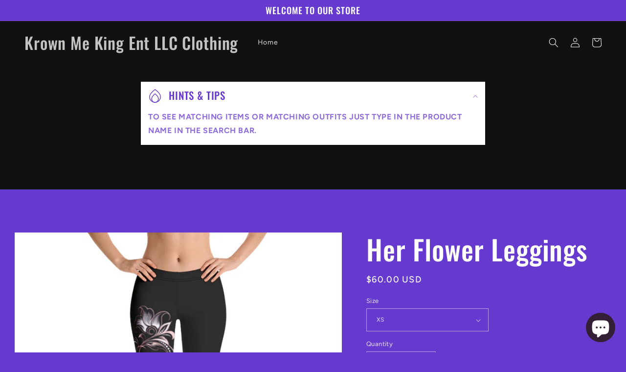

--- FILE ---
content_type: text/html; charset=utf-8
request_url: https://krownmekingentclothingstore.com/products/her-flower-leggings
body_size: 43685
content:
<!doctype html>
<html class="no-js" lang="en">
<head>
    <meta charset="utf-8">
    <meta http-equiv="X-UA-Compatible" content="IE=edge">
    <meta name="viewport" content="width=device-width,initial-scale=1">
    <meta name="evlop-smart-app-banner:android" content="apn=com.evlop.shopify.krownmekingentclothing&n=Krown%20Me%20King%20Ent%20LLC%20Clothing%20&a=Krown%20Me%20King%20Ent%20LLC%20Clothing%20&ic=https%3A%2F%2Fuploads-cdn.evlop.com%2F63e44e1a98da06cb7d2802d3%2F83df4c7d-3616-4309-8a60-23651c074524.png%3Ft%3D1675910739632&s=shop63e44e19ca4e4ab844b44e06&fdl=">
    <meta name="theme-color" content="">
    <link rel="canonical" href="https://krownmekingentclothingstore.com/products/her-flower-leggings">
    <link rel="preconnect" href="https://cdn.shopify.com" crossorigin>
<meta name="google-site-verification" content="cxEzvrUbAmyf3Mbrmbb9FM0CW_ZazcC2FZgSbQViGpg" /><link rel="preconnect" href="https://fonts.shopifycdn.com" crossorigin><title>
      Her Flower Leggings
 &ndash; Krown Me King Ent LLC Clothing </title>

    
      <meta name="description" content="Stylish, durable, and a hot fashion staple. These polyester/spandex leggings are made of a comfortable microfiber yarn, and they&#39;ll never lose their stretch. • Fabric: 82% polyester, 18% spandex • Fabric weight: 6.78 oz/yd² (230 g/m²) (weight may vary by 5%) • UPF 50+ • Made of a microfiber yarn, which makes the item s">
    

    

<meta property="og:site_name" content="Krown Me King Ent LLC Clothing ">
<meta property="og:url" content="https://krownmekingentclothingstore.com/products/her-flower-leggings">
<meta property="og:title" content="Her Flower Leggings">
<meta property="og:type" content="product">
<meta property="og:description" content="Stylish, durable, and a hot fashion staple. These polyester/spandex leggings are made of a comfortable microfiber yarn, and they&#39;ll never lose their stretch. • Fabric: 82% polyester, 18% spandex • Fabric weight: 6.78 oz/yd² (230 g/m²) (weight may vary by 5%) • UPF 50+ • Made of a microfiber yarn, which makes the item s"><meta property="og:image" content="http://krownmekingentclothingstore.com/cdn/shop/products/all-over-print-leggings-white-front-62277752b7a34.jpg?v=1670093681">
  <meta property="og:image:secure_url" content="https://krownmekingentclothingstore.com/cdn/shop/products/all-over-print-leggings-white-front-62277752b7a34.jpg?v=1670093681">
  <meta property="og:image:width" content="1000">
  <meta property="og:image:height" content="1000"><meta property="og:price:amount" content="60.00">
  <meta property="og:price:currency" content="USD"><meta name="twitter:site" content="@Krown_Me_King22"><meta name="twitter:card" content="summary_large_image">
<meta name="twitter:title" content="Her Flower Leggings">
<meta name="twitter:description" content="Stylish, durable, and a hot fashion staple. These polyester/spandex leggings are made of a comfortable microfiber yarn, and they&#39;ll never lose their stretch. • Fabric: 82% polyester, 18% spandex • Fabric weight: 6.78 oz/yd² (230 g/m²) (weight may vary by 5%) • UPF 50+ • Made of a microfiber yarn, which makes the item s">


    <script src="//krownmekingentclothingstore.com/cdn/shop/t/2/assets/global.js?v=149496944046504657681668561403" defer="defer"></script>
    <script>window.performance && window.performance.mark && window.performance.mark('shopify.content_for_header.start');</script><meta name="google-site-verification" content="71wFuzTwmtEmjjZW-UPZE9B7XNkkW1j5OS_i0aQk16Q">
<meta name="facebook-domain-verification" content="j8d8md1knbpnljzdi9hmyd5s2x3rvb">
<meta id="shopify-digital-wallet" name="shopify-digital-wallet" content="/68196368697/digital_wallets/dialog">
<meta name="shopify-checkout-api-token" content="259c074cfb4d5ff11a4b02671fb5d9eb">
<meta id="in-context-paypal-metadata" data-shop-id="68196368697" data-venmo-supported="false" data-environment="production" data-locale="en_US" data-paypal-v4="true" data-currency="USD">
<link rel="alternate" hreflang="x-default" href="https://krownmekingentclothingstore.com/products/her-flower-leggings">
<link rel="alternate" hreflang="en" href="https://krownmekingentclothingstore.com/products/her-flower-leggings">
<link rel="alternate" hreflang="af" href="https://krownmekingentclothingstore.com/af/products/her-flower-leggings">
<link rel="alternate" hreflang="sq" href="https://krownmekingentclothingstore.com/sq/products/her-flower-leggings">
<link rel="alternate" hreflang="ar" href="https://krownmekingentclothingstore.com/ar/products/her-flower-leggings">
<link rel="alternate" hreflang="as" href="https://krownmekingentclothingstore.com/as/products/her-flower-leggings">
<link rel="alternate" hreflang="bm" href="https://krownmekingentclothingstore.com/bm/products/her-flower-leggings">
<link rel="alternate" hreflang="be" href="https://krownmekingentclothingstore.com/be/products/her-flower-leggings">
<link rel="alternate" hreflang="bs" href="https://krownmekingentclothingstore.com/bs/products/her-flower-leggings">
<link rel="alternate" hreflang="br" href="https://krownmekingentclothingstore.com/br/products/her-flower-leggings">
<link rel="alternate" hreflang="my" href="https://krownmekingentclothingstore.com/my/products/her-flower-leggings">
<link rel="alternate" hreflang="bg" href="https://krownmekingentclothingstore.com/bg/products/her-flower-leggings">
<link rel="alternate" hreflang="ak" href="https://krownmekingentclothingstore.com/ak/products/her-flower-leggings">
<link rel="alternate" hreflang="am" href="https://krownmekingentclothingstore.com/am/products/her-flower-leggings">
<link rel="alternate" hreflang="hy" href="https://krownmekingentclothingstore.com/hy/products/her-flower-leggings">
<link rel="alternate" hreflang="az" href="https://krownmekingentclothingstore.com/az/products/her-flower-leggings">
<link rel="alternate" hreflang="bn" href="https://krownmekingentclothingstore.com/bn/products/her-flower-leggings">
<link rel="alternate" hreflang="eu" href="https://krownmekingentclothingstore.com/eu/products/her-flower-leggings">
<link rel="alternate" hreflang="ca" href="https://krownmekingentclothingstore.com/ca/products/her-flower-leggings">
<link rel="alternate" hreflang="ckb" href="https://krownmekingentclothingstore.com/ckb/products/her-flower-leggings">
<link rel="alternate" hreflang="ce" href="https://krownmekingentclothingstore.com/ce/products/her-flower-leggings">
<link rel="alternate" hreflang="zh-Hans" href="https://krownmekingentclothingstore.com/zh/products/her-flower-leggings">
<link rel="alternate" hreflang="en-AU" href="https://krownmekingentclothingstore.com/en-au/products/her-flower-leggings">
<link rel="alternate" hreflang="en-AT" href="https://krownmekingentclothingstore.com/en-at/products/her-flower-leggings">
<link rel="alternate" hreflang="en-BE" href="https://krownmekingentclothingstore.com/en-be/products/her-flower-leggings">
<link rel="alternate" hreflang="en-CA" href="https://krownmekingentclothingstore.com/en-ca/products/her-flower-leggings">
<link rel="alternate" hreflang="af-CA" href="https://krownmekingentclothingstore.com/af-ca/products/her-flower-leggings">
<link rel="alternate" hreflang="sq-CA" href="https://krownmekingentclothingstore.com/sq-ca/products/her-flower-leggings">
<link rel="alternate" hreflang="ar-CA" href="https://krownmekingentclothingstore.com/ar-ca/products/her-flower-leggings">
<link rel="alternate" hreflang="as-CA" href="https://krownmekingentclothingstore.com/as-ca/products/her-flower-leggings">
<link rel="alternate" hreflang="bm-CA" href="https://krownmekingentclothingstore.com/bm-ca/products/her-flower-leggings">
<link rel="alternate" hreflang="be-CA" href="https://krownmekingentclothingstore.com/be-ca/products/her-flower-leggings">
<link rel="alternate" hreflang="bs-CA" href="https://krownmekingentclothingstore.com/bs-ca/products/her-flower-leggings">
<link rel="alternate" hreflang="br-CA" href="https://krownmekingentclothingstore.com/br-ca/products/her-flower-leggings">
<link rel="alternate" hreflang="my-CA" href="https://krownmekingentclothingstore.com/my-ca/products/her-flower-leggings">
<link rel="alternate" hreflang="bg-CA" href="https://krownmekingentclothingstore.com/bg-ca/products/her-flower-leggings">
<link rel="alternate" hreflang="ak-CA" href="https://krownmekingentclothingstore.com/ak-ca/products/her-flower-leggings">
<link rel="alternate" hreflang="am-CA" href="https://krownmekingentclothingstore.com/am-ca/products/her-flower-leggings">
<link rel="alternate" hreflang="hy-CA" href="https://krownmekingentclothingstore.com/hy-ca/products/her-flower-leggings">
<link rel="alternate" hreflang="az-CA" href="https://krownmekingentclothingstore.com/az-ca/products/her-flower-leggings">
<link rel="alternate" hreflang="bn-CA" href="https://krownmekingentclothingstore.com/bn-ca/products/her-flower-leggings">
<link rel="alternate" hreflang="eu-CA" href="https://krownmekingentclothingstore.com/eu-ca/products/her-flower-leggings">
<link rel="alternate" hreflang="ca-CA" href="https://krownmekingentclothingstore.com/ca-ca/products/her-flower-leggings">
<link rel="alternate" hreflang="ckb-CA" href="https://krownmekingentclothingstore.com/ckb-ca/products/her-flower-leggings">
<link rel="alternate" hreflang="ce-CA" href="https://krownmekingentclothingstore.com/ce-ca/products/her-flower-leggings">
<link rel="alternate" hreflang="zh-Hans-CA" href="https://krownmekingentclothingstore.com/zh-ca/products/her-flower-leggings">
<link rel="alternate" hreflang="en-CN" href="https://krownmekingentclothingstore.com/en-cn/products/her-flower-leggings">
<link rel="alternate" hreflang="en-DK" href="https://krownmekingentclothingstore.com/en-dk/products/her-flower-leggings">
<link rel="alternate" hreflang="en-FR" href="https://krownmekingentclothingstore.com/en-fr/products/her-flower-leggings">
<link rel="alternate" hreflang="en-DE" href="https://krownmekingentclothingstore.com/en-de/products/her-flower-leggings">
<link rel="alternate" hreflang="en-HK" href="https://krownmekingentclothingstore.com/en-hk/products/her-flower-leggings">
<link rel="alternate" hreflang="en-IN" href="https://krownmekingentclothingstore.com/en-in/products/her-flower-leggings">
<link rel="alternate" hreflang="en-IE" href="https://krownmekingentclothingstore.com/en-ie/products/her-flower-leggings">
<link rel="alternate" hreflang="en-IL" href="https://krownmekingentclothingstore.com/en-il/products/her-flower-leggings">
<link rel="alternate" hreflang="en-IT" href="https://krownmekingentclothingstore.com/en-it/products/her-flower-leggings">
<link rel="alternate" hreflang="en-JP" href="https://krownmekingentclothingstore.com/en-jp/products/her-flower-leggings">
<link rel="alternate" hreflang="en-MX" href="https://krownmekingentclothingstore.com/en-mx/products/her-flower-leggings">
<link rel="alternate" hreflang="en-NL" href="https://krownmekingentclothingstore.com/en-nl/products/her-flower-leggings">
<link rel="alternate" hreflang="en-NZ" href="https://krownmekingentclothingstore.com/en-nz/products/her-flower-leggings">
<link rel="alternate" hreflang="en-NO" href="https://krownmekingentclothingstore.com/en-no/products/her-flower-leggings">
<link rel="alternate" hreflang="en-SA" href="https://krownmekingentclothingstore.com/en-sa/products/her-flower-leggings">
<link rel="alternate" hreflang="en-SG" href="https://krownmekingentclothingstore.com/en-sg/products/her-flower-leggings">
<link rel="alternate" hreflang="en-KR" href="https://krownmekingentclothingstore.com/en-kr/products/her-flower-leggings">
<link rel="alternate" hreflang="en-ES" href="https://krownmekingentclothingstore.com/en-es/products/her-flower-leggings">
<link rel="alternate" hreflang="en-SE" href="https://krownmekingentclothingstore.com/en-se/products/her-flower-leggings">
<link rel="alternate" hreflang="en-CH" href="https://krownmekingentclothingstore.com/en-ch/products/her-flower-leggings">
<link rel="alternate" hreflang="en-TW" href="https://krownmekingentclothingstore.com/en-tw/products/her-flower-leggings">
<link rel="alternate" hreflang="en-AE" href="https://krownmekingentclothingstore.com/en-ae/products/her-flower-leggings">
<link rel="alternate" hreflang="en-GB" href="https://krownmekingentclothingstore.com/en-gb/products/her-flower-leggings">
<link rel="alternate" hreflang="zh-Hans-AC" href="https://krownmekingentclothingstore.com/zh/products/her-flower-leggings">
<link rel="alternate" hreflang="zh-Hans-AD" href="https://krownmekingentclothingstore.com/zh/products/her-flower-leggings">
<link rel="alternate" hreflang="zh-Hans-AF" href="https://krownmekingentclothingstore.com/zh/products/her-flower-leggings">
<link rel="alternate" hreflang="zh-Hans-AG" href="https://krownmekingentclothingstore.com/zh/products/her-flower-leggings">
<link rel="alternate" hreflang="zh-Hans-AI" href="https://krownmekingentclothingstore.com/zh/products/her-flower-leggings">
<link rel="alternate" hreflang="zh-Hans-AL" href="https://krownmekingentclothingstore.com/zh/products/her-flower-leggings">
<link rel="alternate" hreflang="zh-Hans-AM" href="https://krownmekingentclothingstore.com/zh/products/her-flower-leggings">
<link rel="alternate" hreflang="zh-Hans-AO" href="https://krownmekingentclothingstore.com/zh/products/her-flower-leggings">
<link rel="alternate" hreflang="zh-Hans-AR" href="https://krownmekingentclothingstore.com/zh/products/her-flower-leggings">
<link rel="alternate" hreflang="zh-Hans-AW" href="https://krownmekingentclothingstore.com/zh/products/her-flower-leggings">
<link rel="alternate" hreflang="zh-Hans-AX" href="https://krownmekingentclothingstore.com/zh/products/her-flower-leggings">
<link rel="alternate" hreflang="zh-Hans-AZ" href="https://krownmekingentclothingstore.com/zh/products/her-flower-leggings">
<link rel="alternate" hreflang="zh-Hans-BA" href="https://krownmekingentclothingstore.com/zh/products/her-flower-leggings">
<link rel="alternate" hreflang="zh-Hans-BB" href="https://krownmekingentclothingstore.com/zh/products/her-flower-leggings">
<link rel="alternate" hreflang="zh-Hans-BD" href="https://krownmekingentclothingstore.com/zh/products/her-flower-leggings">
<link rel="alternate" hreflang="zh-Hans-BF" href="https://krownmekingentclothingstore.com/zh/products/her-flower-leggings">
<link rel="alternate" hreflang="zh-Hans-BG" href="https://krownmekingentclothingstore.com/zh/products/her-flower-leggings">
<link rel="alternate" hreflang="zh-Hans-BH" href="https://krownmekingentclothingstore.com/zh/products/her-flower-leggings">
<link rel="alternate" hreflang="zh-Hans-BI" href="https://krownmekingentclothingstore.com/zh/products/her-flower-leggings">
<link rel="alternate" hreflang="zh-Hans-BJ" href="https://krownmekingentclothingstore.com/zh/products/her-flower-leggings">
<link rel="alternate" hreflang="zh-Hans-BL" href="https://krownmekingentclothingstore.com/zh/products/her-flower-leggings">
<link rel="alternate" hreflang="zh-Hans-BM" href="https://krownmekingentclothingstore.com/zh/products/her-flower-leggings">
<link rel="alternate" hreflang="zh-Hans-BN" href="https://krownmekingentclothingstore.com/zh/products/her-flower-leggings">
<link rel="alternate" hreflang="zh-Hans-BO" href="https://krownmekingentclothingstore.com/zh/products/her-flower-leggings">
<link rel="alternate" hreflang="zh-Hans-BQ" href="https://krownmekingentclothingstore.com/zh/products/her-flower-leggings">
<link rel="alternate" hreflang="zh-Hans-BR" href="https://krownmekingentclothingstore.com/zh/products/her-flower-leggings">
<link rel="alternate" hreflang="zh-Hans-BS" href="https://krownmekingentclothingstore.com/zh/products/her-flower-leggings">
<link rel="alternate" hreflang="zh-Hans-BT" href="https://krownmekingentclothingstore.com/zh/products/her-flower-leggings">
<link rel="alternate" hreflang="zh-Hans-BW" href="https://krownmekingentclothingstore.com/zh/products/her-flower-leggings">
<link rel="alternate" hreflang="zh-Hans-BY" href="https://krownmekingentclothingstore.com/zh/products/her-flower-leggings">
<link rel="alternate" hreflang="zh-Hans-BZ" href="https://krownmekingentclothingstore.com/zh/products/her-flower-leggings">
<link rel="alternate" hreflang="zh-Hans-CC" href="https://krownmekingentclothingstore.com/zh/products/her-flower-leggings">
<link rel="alternate" hreflang="zh-Hans-CD" href="https://krownmekingentclothingstore.com/zh/products/her-flower-leggings">
<link rel="alternate" hreflang="zh-Hans-CF" href="https://krownmekingentclothingstore.com/zh/products/her-flower-leggings">
<link rel="alternate" hreflang="zh-Hans-CG" href="https://krownmekingentclothingstore.com/zh/products/her-flower-leggings">
<link rel="alternate" hreflang="zh-Hans-CI" href="https://krownmekingentclothingstore.com/zh/products/her-flower-leggings">
<link rel="alternate" hreflang="zh-Hans-CK" href="https://krownmekingentclothingstore.com/zh/products/her-flower-leggings">
<link rel="alternate" hreflang="zh-Hans-CL" href="https://krownmekingentclothingstore.com/zh/products/her-flower-leggings">
<link rel="alternate" hreflang="zh-Hans-CM" href="https://krownmekingentclothingstore.com/zh/products/her-flower-leggings">
<link rel="alternate" hreflang="zh-Hans-CO" href="https://krownmekingentclothingstore.com/zh/products/her-flower-leggings">
<link rel="alternate" hreflang="zh-Hans-CR" href="https://krownmekingentclothingstore.com/zh/products/her-flower-leggings">
<link rel="alternate" hreflang="zh-Hans-CV" href="https://krownmekingentclothingstore.com/zh/products/her-flower-leggings">
<link rel="alternate" hreflang="zh-Hans-CW" href="https://krownmekingentclothingstore.com/zh/products/her-flower-leggings">
<link rel="alternate" hreflang="zh-Hans-CX" href="https://krownmekingentclothingstore.com/zh/products/her-flower-leggings">
<link rel="alternate" hreflang="zh-Hans-CY" href="https://krownmekingentclothingstore.com/zh/products/her-flower-leggings">
<link rel="alternate" hreflang="zh-Hans-CZ" href="https://krownmekingentclothingstore.com/zh/products/her-flower-leggings">
<link rel="alternate" hreflang="zh-Hans-DJ" href="https://krownmekingentclothingstore.com/zh/products/her-flower-leggings">
<link rel="alternate" hreflang="zh-Hans-DM" href="https://krownmekingentclothingstore.com/zh/products/her-flower-leggings">
<link rel="alternate" hreflang="zh-Hans-DO" href="https://krownmekingentclothingstore.com/zh/products/her-flower-leggings">
<link rel="alternate" hreflang="zh-Hans-DZ" href="https://krownmekingentclothingstore.com/zh/products/her-flower-leggings">
<link rel="alternate" hreflang="zh-Hans-EC" href="https://krownmekingentclothingstore.com/zh/products/her-flower-leggings">
<link rel="alternate" hreflang="zh-Hans-EE" href="https://krownmekingentclothingstore.com/zh/products/her-flower-leggings">
<link rel="alternate" hreflang="zh-Hans-EG" href="https://krownmekingentclothingstore.com/zh/products/her-flower-leggings">
<link rel="alternate" hreflang="zh-Hans-EH" href="https://krownmekingentclothingstore.com/zh/products/her-flower-leggings">
<link rel="alternate" hreflang="zh-Hans-ER" href="https://krownmekingentclothingstore.com/zh/products/her-flower-leggings">
<link rel="alternate" hreflang="zh-Hans-ET" href="https://krownmekingentclothingstore.com/zh/products/her-flower-leggings">
<link rel="alternate" hreflang="zh-Hans-FI" href="https://krownmekingentclothingstore.com/zh/products/her-flower-leggings">
<link rel="alternate" hreflang="zh-Hans-FJ" href="https://krownmekingentclothingstore.com/zh/products/her-flower-leggings">
<link rel="alternate" hreflang="zh-Hans-FK" href="https://krownmekingentclothingstore.com/zh/products/her-flower-leggings">
<link rel="alternate" hreflang="zh-Hans-FO" href="https://krownmekingentclothingstore.com/zh/products/her-flower-leggings">
<link rel="alternate" hreflang="zh-Hans-GA" href="https://krownmekingentclothingstore.com/zh/products/her-flower-leggings">
<link rel="alternate" hreflang="zh-Hans-GD" href="https://krownmekingentclothingstore.com/zh/products/her-flower-leggings">
<link rel="alternate" hreflang="zh-Hans-GE" href="https://krownmekingentclothingstore.com/zh/products/her-flower-leggings">
<link rel="alternate" hreflang="zh-Hans-GF" href="https://krownmekingentclothingstore.com/zh/products/her-flower-leggings">
<link rel="alternate" hreflang="zh-Hans-GG" href="https://krownmekingentclothingstore.com/zh/products/her-flower-leggings">
<link rel="alternate" hreflang="zh-Hans-GH" href="https://krownmekingentclothingstore.com/zh/products/her-flower-leggings">
<link rel="alternate" hreflang="zh-Hans-GI" href="https://krownmekingentclothingstore.com/zh/products/her-flower-leggings">
<link rel="alternate" hreflang="zh-Hans-GL" href="https://krownmekingentclothingstore.com/zh/products/her-flower-leggings">
<link rel="alternate" hreflang="zh-Hans-GM" href="https://krownmekingentclothingstore.com/zh/products/her-flower-leggings">
<link rel="alternate" hreflang="zh-Hans-GN" href="https://krownmekingentclothingstore.com/zh/products/her-flower-leggings">
<link rel="alternate" hreflang="zh-Hans-GP" href="https://krownmekingentclothingstore.com/zh/products/her-flower-leggings">
<link rel="alternate" hreflang="zh-Hans-GQ" href="https://krownmekingentclothingstore.com/zh/products/her-flower-leggings">
<link rel="alternate" hreflang="zh-Hans-GR" href="https://krownmekingentclothingstore.com/zh/products/her-flower-leggings">
<link rel="alternate" hreflang="zh-Hans-GS" href="https://krownmekingentclothingstore.com/zh/products/her-flower-leggings">
<link rel="alternate" hreflang="zh-Hans-GT" href="https://krownmekingentclothingstore.com/zh/products/her-flower-leggings">
<link rel="alternate" hreflang="zh-Hans-GW" href="https://krownmekingentclothingstore.com/zh/products/her-flower-leggings">
<link rel="alternate" hreflang="zh-Hans-GY" href="https://krownmekingentclothingstore.com/zh/products/her-flower-leggings">
<link rel="alternate" hreflang="zh-Hans-HN" href="https://krownmekingentclothingstore.com/zh/products/her-flower-leggings">
<link rel="alternate" hreflang="zh-Hans-HR" href="https://krownmekingentclothingstore.com/zh/products/her-flower-leggings">
<link rel="alternate" hreflang="zh-Hans-HT" href="https://krownmekingentclothingstore.com/zh/products/her-flower-leggings">
<link rel="alternate" hreflang="zh-Hans-HU" href="https://krownmekingentclothingstore.com/zh/products/her-flower-leggings">
<link rel="alternate" hreflang="zh-Hans-ID" href="https://krownmekingentclothingstore.com/zh/products/her-flower-leggings">
<link rel="alternate" hreflang="zh-Hans-IM" href="https://krownmekingentclothingstore.com/zh/products/her-flower-leggings">
<link rel="alternate" hreflang="zh-Hans-IO" href="https://krownmekingentclothingstore.com/zh/products/her-flower-leggings">
<link rel="alternate" hreflang="zh-Hans-IQ" href="https://krownmekingentclothingstore.com/zh/products/her-flower-leggings">
<link rel="alternate" hreflang="zh-Hans-IS" href="https://krownmekingentclothingstore.com/zh/products/her-flower-leggings">
<link rel="alternate" hreflang="zh-Hans-JE" href="https://krownmekingentclothingstore.com/zh/products/her-flower-leggings">
<link rel="alternate" hreflang="zh-Hans-JM" href="https://krownmekingentclothingstore.com/zh/products/her-flower-leggings">
<link rel="alternate" hreflang="zh-Hans-JO" href="https://krownmekingentclothingstore.com/zh/products/her-flower-leggings">
<link rel="alternate" hreflang="zh-Hans-KE" href="https://krownmekingentclothingstore.com/zh/products/her-flower-leggings">
<link rel="alternate" hreflang="zh-Hans-KG" href="https://krownmekingentclothingstore.com/zh/products/her-flower-leggings">
<link rel="alternate" hreflang="zh-Hans-KH" href="https://krownmekingentclothingstore.com/zh/products/her-flower-leggings">
<link rel="alternate" hreflang="zh-Hans-KI" href="https://krownmekingentclothingstore.com/zh/products/her-flower-leggings">
<link rel="alternate" hreflang="zh-Hans-KM" href="https://krownmekingentclothingstore.com/zh/products/her-flower-leggings">
<link rel="alternate" hreflang="zh-Hans-KN" href="https://krownmekingentclothingstore.com/zh/products/her-flower-leggings">
<link rel="alternate" hreflang="zh-Hans-KW" href="https://krownmekingentclothingstore.com/zh/products/her-flower-leggings">
<link rel="alternate" hreflang="zh-Hans-KY" href="https://krownmekingentclothingstore.com/zh/products/her-flower-leggings">
<link rel="alternate" hreflang="zh-Hans-KZ" href="https://krownmekingentclothingstore.com/zh/products/her-flower-leggings">
<link rel="alternate" hreflang="zh-Hans-LA" href="https://krownmekingentclothingstore.com/zh/products/her-flower-leggings">
<link rel="alternate" hreflang="zh-Hans-LB" href="https://krownmekingentclothingstore.com/zh/products/her-flower-leggings">
<link rel="alternate" hreflang="zh-Hans-LC" href="https://krownmekingentclothingstore.com/zh/products/her-flower-leggings">
<link rel="alternate" hreflang="zh-Hans-LI" href="https://krownmekingentclothingstore.com/zh/products/her-flower-leggings">
<link rel="alternate" hreflang="zh-Hans-LK" href="https://krownmekingentclothingstore.com/zh/products/her-flower-leggings">
<link rel="alternate" hreflang="zh-Hans-LR" href="https://krownmekingentclothingstore.com/zh/products/her-flower-leggings">
<link rel="alternate" hreflang="zh-Hans-LS" href="https://krownmekingentclothingstore.com/zh/products/her-flower-leggings">
<link rel="alternate" hreflang="zh-Hans-LT" href="https://krownmekingentclothingstore.com/zh/products/her-flower-leggings">
<link rel="alternate" hreflang="zh-Hans-LU" href="https://krownmekingentclothingstore.com/zh/products/her-flower-leggings">
<link rel="alternate" hreflang="zh-Hans-LV" href="https://krownmekingentclothingstore.com/zh/products/her-flower-leggings">
<link rel="alternate" hreflang="zh-Hans-LY" href="https://krownmekingentclothingstore.com/zh/products/her-flower-leggings">
<link rel="alternate" hreflang="zh-Hans-MA" href="https://krownmekingentclothingstore.com/zh/products/her-flower-leggings">
<link rel="alternate" hreflang="zh-Hans-MC" href="https://krownmekingentclothingstore.com/zh/products/her-flower-leggings">
<link rel="alternate" hreflang="zh-Hans-MD" href="https://krownmekingentclothingstore.com/zh/products/her-flower-leggings">
<link rel="alternate" hreflang="zh-Hans-ME" href="https://krownmekingentclothingstore.com/zh/products/her-flower-leggings">
<link rel="alternate" hreflang="zh-Hans-MF" href="https://krownmekingentclothingstore.com/zh/products/her-flower-leggings">
<link rel="alternate" hreflang="zh-Hans-MG" href="https://krownmekingentclothingstore.com/zh/products/her-flower-leggings">
<link rel="alternate" hreflang="zh-Hans-MK" href="https://krownmekingentclothingstore.com/zh/products/her-flower-leggings">
<link rel="alternate" hreflang="zh-Hans-ML" href="https://krownmekingentclothingstore.com/zh/products/her-flower-leggings">
<link rel="alternate" hreflang="zh-Hans-MM" href="https://krownmekingentclothingstore.com/zh/products/her-flower-leggings">
<link rel="alternate" hreflang="zh-Hans-MN" href="https://krownmekingentclothingstore.com/zh/products/her-flower-leggings">
<link rel="alternate" hreflang="zh-Hans-MO" href="https://krownmekingentclothingstore.com/zh/products/her-flower-leggings">
<link rel="alternate" hreflang="zh-Hans-MQ" href="https://krownmekingentclothingstore.com/zh/products/her-flower-leggings">
<link rel="alternate" hreflang="zh-Hans-MR" href="https://krownmekingentclothingstore.com/zh/products/her-flower-leggings">
<link rel="alternate" hreflang="zh-Hans-MS" href="https://krownmekingentclothingstore.com/zh/products/her-flower-leggings">
<link rel="alternate" hreflang="zh-Hans-MT" href="https://krownmekingentclothingstore.com/zh/products/her-flower-leggings">
<link rel="alternate" hreflang="zh-Hans-MU" href="https://krownmekingentclothingstore.com/zh/products/her-flower-leggings">
<link rel="alternate" hreflang="zh-Hans-MV" href="https://krownmekingentclothingstore.com/zh/products/her-flower-leggings">
<link rel="alternate" hreflang="zh-Hans-MW" href="https://krownmekingentclothingstore.com/zh/products/her-flower-leggings">
<link rel="alternate" hreflang="zh-Hans-MY" href="https://krownmekingentclothingstore.com/zh/products/her-flower-leggings">
<link rel="alternate" hreflang="zh-Hans-MZ" href="https://krownmekingentclothingstore.com/zh/products/her-flower-leggings">
<link rel="alternate" hreflang="zh-Hans-NA" href="https://krownmekingentclothingstore.com/zh/products/her-flower-leggings">
<link rel="alternate" hreflang="zh-Hans-NC" href="https://krownmekingentclothingstore.com/zh/products/her-flower-leggings">
<link rel="alternate" hreflang="zh-Hans-NE" href="https://krownmekingentclothingstore.com/zh/products/her-flower-leggings">
<link rel="alternate" hreflang="zh-Hans-NF" href="https://krownmekingentclothingstore.com/zh/products/her-flower-leggings">
<link rel="alternate" hreflang="zh-Hans-NG" href="https://krownmekingentclothingstore.com/zh/products/her-flower-leggings">
<link rel="alternate" hreflang="zh-Hans-NI" href="https://krownmekingentclothingstore.com/zh/products/her-flower-leggings">
<link rel="alternate" hreflang="zh-Hans-NP" href="https://krownmekingentclothingstore.com/zh/products/her-flower-leggings">
<link rel="alternate" hreflang="zh-Hans-NR" href="https://krownmekingentclothingstore.com/zh/products/her-flower-leggings">
<link rel="alternate" hreflang="zh-Hans-NU" href="https://krownmekingentclothingstore.com/zh/products/her-flower-leggings">
<link rel="alternate" hreflang="zh-Hans-OM" href="https://krownmekingentclothingstore.com/zh/products/her-flower-leggings">
<link rel="alternate" hreflang="zh-Hans-PA" href="https://krownmekingentclothingstore.com/zh/products/her-flower-leggings">
<link rel="alternate" hreflang="zh-Hans-PE" href="https://krownmekingentclothingstore.com/zh/products/her-flower-leggings">
<link rel="alternate" hreflang="zh-Hans-PF" href="https://krownmekingentclothingstore.com/zh/products/her-flower-leggings">
<link rel="alternate" hreflang="zh-Hans-PG" href="https://krownmekingentclothingstore.com/zh/products/her-flower-leggings">
<link rel="alternate" hreflang="zh-Hans-PH" href="https://krownmekingentclothingstore.com/zh/products/her-flower-leggings">
<link rel="alternate" hreflang="zh-Hans-PK" href="https://krownmekingentclothingstore.com/zh/products/her-flower-leggings">
<link rel="alternate" hreflang="zh-Hans-PL" href="https://krownmekingentclothingstore.com/zh/products/her-flower-leggings">
<link rel="alternate" hreflang="zh-Hans-PM" href="https://krownmekingentclothingstore.com/zh/products/her-flower-leggings">
<link rel="alternate" hreflang="zh-Hans-PN" href="https://krownmekingentclothingstore.com/zh/products/her-flower-leggings">
<link rel="alternate" hreflang="zh-Hans-PS" href="https://krownmekingentclothingstore.com/zh/products/her-flower-leggings">
<link rel="alternate" hreflang="zh-Hans-PT" href="https://krownmekingentclothingstore.com/zh/products/her-flower-leggings">
<link rel="alternate" hreflang="zh-Hans-PY" href="https://krownmekingentclothingstore.com/zh/products/her-flower-leggings">
<link rel="alternate" hreflang="zh-Hans-QA" href="https://krownmekingentclothingstore.com/zh/products/her-flower-leggings">
<link rel="alternate" hreflang="zh-Hans-RE" href="https://krownmekingentclothingstore.com/zh/products/her-flower-leggings">
<link rel="alternate" hreflang="zh-Hans-RO" href="https://krownmekingentclothingstore.com/zh/products/her-flower-leggings">
<link rel="alternate" hreflang="zh-Hans-RS" href="https://krownmekingentclothingstore.com/zh/products/her-flower-leggings">
<link rel="alternate" hreflang="zh-Hans-RU" href="https://krownmekingentclothingstore.com/zh/products/her-flower-leggings">
<link rel="alternate" hreflang="zh-Hans-RW" href="https://krownmekingentclothingstore.com/zh/products/her-flower-leggings">
<link rel="alternate" hreflang="zh-Hans-SB" href="https://krownmekingentclothingstore.com/zh/products/her-flower-leggings">
<link rel="alternate" hreflang="zh-Hans-SC" href="https://krownmekingentclothingstore.com/zh/products/her-flower-leggings">
<link rel="alternate" hreflang="zh-Hans-SD" href="https://krownmekingentclothingstore.com/zh/products/her-flower-leggings">
<link rel="alternate" hreflang="zh-Hans-SH" href="https://krownmekingentclothingstore.com/zh/products/her-flower-leggings">
<link rel="alternate" hreflang="zh-Hans-SI" href="https://krownmekingentclothingstore.com/zh/products/her-flower-leggings">
<link rel="alternate" hreflang="zh-Hans-SJ" href="https://krownmekingentclothingstore.com/zh/products/her-flower-leggings">
<link rel="alternate" hreflang="zh-Hans-SK" href="https://krownmekingentclothingstore.com/zh/products/her-flower-leggings">
<link rel="alternate" hreflang="zh-Hans-SL" href="https://krownmekingentclothingstore.com/zh/products/her-flower-leggings">
<link rel="alternate" hreflang="zh-Hans-SM" href="https://krownmekingentclothingstore.com/zh/products/her-flower-leggings">
<link rel="alternate" hreflang="zh-Hans-SN" href="https://krownmekingentclothingstore.com/zh/products/her-flower-leggings">
<link rel="alternate" hreflang="zh-Hans-SO" href="https://krownmekingentclothingstore.com/zh/products/her-flower-leggings">
<link rel="alternate" hreflang="zh-Hans-SR" href="https://krownmekingentclothingstore.com/zh/products/her-flower-leggings">
<link rel="alternate" hreflang="zh-Hans-SS" href="https://krownmekingentclothingstore.com/zh/products/her-flower-leggings">
<link rel="alternate" hreflang="zh-Hans-ST" href="https://krownmekingentclothingstore.com/zh/products/her-flower-leggings">
<link rel="alternate" hreflang="zh-Hans-SV" href="https://krownmekingentclothingstore.com/zh/products/her-flower-leggings">
<link rel="alternate" hreflang="zh-Hans-SX" href="https://krownmekingentclothingstore.com/zh/products/her-flower-leggings">
<link rel="alternate" hreflang="zh-Hans-SZ" href="https://krownmekingentclothingstore.com/zh/products/her-flower-leggings">
<link rel="alternate" hreflang="zh-Hans-TA" href="https://krownmekingentclothingstore.com/zh/products/her-flower-leggings">
<link rel="alternate" hreflang="zh-Hans-TC" href="https://krownmekingentclothingstore.com/zh/products/her-flower-leggings">
<link rel="alternate" hreflang="zh-Hans-TD" href="https://krownmekingentclothingstore.com/zh/products/her-flower-leggings">
<link rel="alternate" hreflang="zh-Hans-TF" href="https://krownmekingentclothingstore.com/zh/products/her-flower-leggings">
<link rel="alternate" hreflang="zh-Hans-TG" href="https://krownmekingentclothingstore.com/zh/products/her-flower-leggings">
<link rel="alternate" hreflang="zh-Hans-TH" href="https://krownmekingentclothingstore.com/zh/products/her-flower-leggings">
<link rel="alternate" hreflang="zh-Hans-TJ" href="https://krownmekingentclothingstore.com/zh/products/her-flower-leggings">
<link rel="alternate" hreflang="zh-Hans-TK" href="https://krownmekingentclothingstore.com/zh/products/her-flower-leggings">
<link rel="alternate" hreflang="zh-Hans-TL" href="https://krownmekingentclothingstore.com/zh/products/her-flower-leggings">
<link rel="alternate" hreflang="zh-Hans-TM" href="https://krownmekingentclothingstore.com/zh/products/her-flower-leggings">
<link rel="alternate" hreflang="zh-Hans-TN" href="https://krownmekingentclothingstore.com/zh/products/her-flower-leggings">
<link rel="alternate" hreflang="zh-Hans-TO" href="https://krownmekingentclothingstore.com/zh/products/her-flower-leggings">
<link rel="alternate" hreflang="zh-Hans-TR" href="https://krownmekingentclothingstore.com/zh/products/her-flower-leggings">
<link rel="alternate" hreflang="zh-Hans-TT" href="https://krownmekingentclothingstore.com/zh/products/her-flower-leggings">
<link rel="alternate" hreflang="zh-Hans-TV" href="https://krownmekingentclothingstore.com/zh/products/her-flower-leggings">
<link rel="alternate" hreflang="zh-Hans-TZ" href="https://krownmekingentclothingstore.com/zh/products/her-flower-leggings">
<link rel="alternate" hreflang="zh-Hans-UA" href="https://krownmekingentclothingstore.com/zh/products/her-flower-leggings">
<link rel="alternate" hreflang="zh-Hans-UG" href="https://krownmekingentclothingstore.com/zh/products/her-flower-leggings">
<link rel="alternate" hreflang="zh-Hans-UM" href="https://krownmekingentclothingstore.com/zh/products/her-flower-leggings">
<link rel="alternate" hreflang="zh-Hans-US" href="https://krownmekingentclothingstore.com/zh/products/her-flower-leggings">
<link rel="alternate" hreflang="zh-Hans-UY" href="https://krownmekingentclothingstore.com/zh/products/her-flower-leggings">
<link rel="alternate" hreflang="zh-Hans-UZ" href="https://krownmekingentclothingstore.com/zh/products/her-flower-leggings">
<link rel="alternate" hreflang="zh-Hans-VA" href="https://krownmekingentclothingstore.com/zh/products/her-flower-leggings">
<link rel="alternate" hreflang="zh-Hans-VC" href="https://krownmekingentclothingstore.com/zh/products/her-flower-leggings">
<link rel="alternate" hreflang="zh-Hans-VE" href="https://krownmekingentclothingstore.com/zh/products/her-flower-leggings">
<link rel="alternate" hreflang="zh-Hans-VG" href="https://krownmekingentclothingstore.com/zh/products/her-flower-leggings">
<link rel="alternate" hreflang="zh-Hans-VN" href="https://krownmekingentclothingstore.com/zh/products/her-flower-leggings">
<link rel="alternate" hreflang="zh-Hans-VU" href="https://krownmekingentclothingstore.com/zh/products/her-flower-leggings">
<link rel="alternate" hreflang="zh-Hans-WF" href="https://krownmekingentclothingstore.com/zh/products/her-flower-leggings">
<link rel="alternate" hreflang="zh-Hans-WS" href="https://krownmekingentclothingstore.com/zh/products/her-flower-leggings">
<link rel="alternate" hreflang="zh-Hans-XK" href="https://krownmekingentclothingstore.com/zh/products/her-flower-leggings">
<link rel="alternate" hreflang="zh-Hans-YE" href="https://krownmekingentclothingstore.com/zh/products/her-flower-leggings">
<link rel="alternate" hreflang="zh-Hans-YT" href="https://krownmekingentclothingstore.com/zh/products/her-flower-leggings">
<link rel="alternate" hreflang="zh-Hans-ZA" href="https://krownmekingentclothingstore.com/zh/products/her-flower-leggings">
<link rel="alternate" hreflang="zh-Hans-ZM" href="https://krownmekingentclothingstore.com/zh/products/her-flower-leggings">
<link rel="alternate" hreflang="zh-Hans-ZW" href="https://krownmekingentclothingstore.com/zh/products/her-flower-leggings">
<link rel="alternate" type="application/json+oembed" href="https://krownmekingentclothingstore.com/products/her-flower-leggings.oembed">
<script async="async" src="/checkouts/internal/preloads.js?locale=en-US"></script>
<link rel="preconnect" href="https://shop.app" crossorigin="anonymous">
<script async="async" src="https://shop.app/checkouts/internal/preloads.js?locale=en-US&shop_id=68196368697" crossorigin="anonymous"></script>
<script id="apple-pay-shop-capabilities" type="application/json">{"shopId":68196368697,"countryCode":"US","currencyCode":"USD","merchantCapabilities":["supports3DS"],"merchantId":"gid:\/\/shopify\/Shop\/68196368697","merchantName":"Krown Me King Ent LLC Clothing ","requiredBillingContactFields":["postalAddress","email","phone"],"requiredShippingContactFields":["postalAddress","email","phone"],"shippingType":"shipping","supportedNetworks":["visa","masterCard","amex","discover","elo","jcb"],"total":{"type":"pending","label":"Krown Me King Ent LLC Clothing ","amount":"1.00"},"shopifyPaymentsEnabled":true,"supportsSubscriptions":true}</script>
<script id="shopify-features" type="application/json">{"accessToken":"259c074cfb4d5ff11a4b02671fb5d9eb","betas":["rich-media-storefront-analytics"],"domain":"krownmekingentclothingstore.com","predictiveSearch":true,"shopId":68196368697,"locale":"en"}</script>
<script>var Shopify = Shopify || {};
Shopify.shop = "krown-me-king-ent-clothing.myshopify.com";
Shopify.locale = "en";
Shopify.currency = {"active":"USD","rate":"1.0"};
Shopify.country = "US";
Shopify.theme = {"name":"Ride","id":138233807161,"schema_name":"Ride","schema_version":"3.0.1","theme_store_id":1500,"role":"main"};
Shopify.theme.handle = "null";
Shopify.theme.style = {"id":null,"handle":null};
Shopify.cdnHost = "krownmekingentclothingstore.com/cdn";
Shopify.routes = Shopify.routes || {};
Shopify.routes.root = "/";</script>
<script type="module">!function(o){(o.Shopify=o.Shopify||{}).modules=!0}(window);</script>
<script>!function(o){function n(){var o=[];function n(){o.push(Array.prototype.slice.apply(arguments))}return n.q=o,n}var t=o.Shopify=o.Shopify||{};t.loadFeatures=n(),t.autoloadFeatures=n()}(window);</script>
<script>
  window.ShopifyPay = window.ShopifyPay || {};
  window.ShopifyPay.apiHost = "shop.app\/pay";
  window.ShopifyPay.redirectState = null;
</script>
<script id="shop-js-analytics" type="application/json">{"pageType":"product"}</script>
<script defer="defer" async type="module" src="//krownmekingentclothingstore.com/cdn/shopifycloud/shop-js/modules/v2/client.init-shop-cart-sync_BdyHc3Nr.en.esm.js"></script>
<script defer="defer" async type="module" src="//krownmekingentclothingstore.com/cdn/shopifycloud/shop-js/modules/v2/chunk.common_Daul8nwZ.esm.js"></script>
<script type="module">
  await import("//krownmekingentclothingstore.com/cdn/shopifycloud/shop-js/modules/v2/client.init-shop-cart-sync_BdyHc3Nr.en.esm.js");
await import("//krownmekingentclothingstore.com/cdn/shopifycloud/shop-js/modules/v2/chunk.common_Daul8nwZ.esm.js");

  window.Shopify.SignInWithShop?.initShopCartSync?.({"fedCMEnabled":true,"windoidEnabled":true});

</script>
<script defer="defer" async type="module" src="//krownmekingentclothingstore.com/cdn/shopifycloud/shop-js/modules/v2/client.payment-terms_MV4M3zvL.en.esm.js"></script>
<script defer="defer" async type="module" src="//krownmekingentclothingstore.com/cdn/shopifycloud/shop-js/modules/v2/chunk.common_Daul8nwZ.esm.js"></script>
<script defer="defer" async type="module" src="//krownmekingentclothingstore.com/cdn/shopifycloud/shop-js/modules/v2/chunk.modal_CQq8HTM6.esm.js"></script>
<script type="module">
  await import("//krownmekingentclothingstore.com/cdn/shopifycloud/shop-js/modules/v2/client.payment-terms_MV4M3zvL.en.esm.js");
await import("//krownmekingentclothingstore.com/cdn/shopifycloud/shop-js/modules/v2/chunk.common_Daul8nwZ.esm.js");
await import("//krownmekingentclothingstore.com/cdn/shopifycloud/shop-js/modules/v2/chunk.modal_CQq8HTM6.esm.js");

  
</script>
<script>
  window.Shopify = window.Shopify || {};
  if (!window.Shopify.featureAssets) window.Shopify.featureAssets = {};
  window.Shopify.featureAssets['shop-js'] = {"shop-cart-sync":["modules/v2/client.shop-cart-sync_QYOiDySF.en.esm.js","modules/v2/chunk.common_Daul8nwZ.esm.js"],"init-fed-cm":["modules/v2/client.init-fed-cm_DchLp9rc.en.esm.js","modules/v2/chunk.common_Daul8nwZ.esm.js"],"shop-button":["modules/v2/client.shop-button_OV7bAJc5.en.esm.js","modules/v2/chunk.common_Daul8nwZ.esm.js"],"init-windoid":["modules/v2/client.init-windoid_DwxFKQ8e.en.esm.js","modules/v2/chunk.common_Daul8nwZ.esm.js"],"shop-cash-offers":["modules/v2/client.shop-cash-offers_DWtL6Bq3.en.esm.js","modules/v2/chunk.common_Daul8nwZ.esm.js","modules/v2/chunk.modal_CQq8HTM6.esm.js"],"shop-toast-manager":["modules/v2/client.shop-toast-manager_CX9r1SjA.en.esm.js","modules/v2/chunk.common_Daul8nwZ.esm.js"],"init-shop-email-lookup-coordinator":["modules/v2/client.init-shop-email-lookup-coordinator_UhKnw74l.en.esm.js","modules/v2/chunk.common_Daul8nwZ.esm.js"],"pay-button":["modules/v2/client.pay-button_DzxNnLDY.en.esm.js","modules/v2/chunk.common_Daul8nwZ.esm.js"],"avatar":["modules/v2/client.avatar_BTnouDA3.en.esm.js"],"init-shop-cart-sync":["modules/v2/client.init-shop-cart-sync_BdyHc3Nr.en.esm.js","modules/v2/chunk.common_Daul8nwZ.esm.js"],"shop-login-button":["modules/v2/client.shop-login-button_D8B466_1.en.esm.js","modules/v2/chunk.common_Daul8nwZ.esm.js","modules/v2/chunk.modal_CQq8HTM6.esm.js"],"init-customer-accounts-sign-up":["modules/v2/client.init-customer-accounts-sign-up_C8fpPm4i.en.esm.js","modules/v2/client.shop-login-button_D8B466_1.en.esm.js","modules/v2/chunk.common_Daul8nwZ.esm.js","modules/v2/chunk.modal_CQq8HTM6.esm.js"],"init-shop-for-new-customer-accounts":["modules/v2/client.init-shop-for-new-customer-accounts_CVTO0Ztu.en.esm.js","modules/v2/client.shop-login-button_D8B466_1.en.esm.js","modules/v2/chunk.common_Daul8nwZ.esm.js","modules/v2/chunk.modal_CQq8HTM6.esm.js"],"init-customer-accounts":["modules/v2/client.init-customer-accounts_dRgKMfrE.en.esm.js","modules/v2/client.shop-login-button_D8B466_1.en.esm.js","modules/v2/chunk.common_Daul8nwZ.esm.js","modules/v2/chunk.modal_CQq8HTM6.esm.js"],"shop-follow-button":["modules/v2/client.shop-follow-button_CkZpjEct.en.esm.js","modules/v2/chunk.common_Daul8nwZ.esm.js","modules/v2/chunk.modal_CQq8HTM6.esm.js"],"lead-capture":["modules/v2/client.lead-capture_BntHBhfp.en.esm.js","modules/v2/chunk.common_Daul8nwZ.esm.js","modules/v2/chunk.modal_CQq8HTM6.esm.js"],"checkout-modal":["modules/v2/client.checkout-modal_CfxcYbTm.en.esm.js","modules/v2/chunk.common_Daul8nwZ.esm.js","modules/v2/chunk.modal_CQq8HTM6.esm.js"],"shop-login":["modules/v2/client.shop-login_Da4GZ2H6.en.esm.js","modules/v2/chunk.common_Daul8nwZ.esm.js","modules/v2/chunk.modal_CQq8HTM6.esm.js"],"payment-terms":["modules/v2/client.payment-terms_MV4M3zvL.en.esm.js","modules/v2/chunk.common_Daul8nwZ.esm.js","modules/v2/chunk.modal_CQq8HTM6.esm.js"]};
</script>
<script>(function() {
  var isLoaded = false;
  function asyncLoad() {
    if (isLoaded) return;
    isLoaded = true;
    var urls = ["https:\/\/clkj-online.oss-cn-hongkong.aliyuncs.com\/shopify-sdk\/bootstrap.js?shop=krown-me-king-ent-clothing.myshopify.com","\/\/cdn.shopify.com\/proxy\/1e28f98c86868b77c9c8edadcde467434b4656067ed03aa68ffca93bc6fa41c8\/static.cdn.printful.com\/static\/js\/external\/shopify-product-customizer.js?v=0.28\u0026shop=krown-me-king-ent-clothing.myshopify.com\u0026sp-cache-control=cHVibGljLCBtYXgtYWdlPTkwMA"];
    for (var i = 0; i < urls.length; i++) {
      var s = document.createElement('script');
      s.type = 'text/javascript';
      s.async = true;
      s.src = urls[i];
      var x = document.getElementsByTagName('script')[0];
      x.parentNode.insertBefore(s, x);
    }
  };
  if(window.attachEvent) {
    window.attachEvent('onload', asyncLoad);
  } else {
    window.addEventListener('load', asyncLoad, false);
  }
})();</script>
<script id="__st">var __st={"a":68196368697,"offset":-18000,"reqid":"d6e88810-6dcc-46f4-90df-147e2d93e070-1768973981","pageurl":"krownmekingentclothingstore.com\/products\/her-flower-leggings","u":"07c470fe0f66","p":"product","rtyp":"product","rid":8027309506873};</script>
<script>window.ShopifyPaypalV4VisibilityTracking = true;</script>
<script id="captcha-bootstrap">!function(){'use strict';const t='contact',e='account',n='new_comment',o=[[t,t],['blogs',n],['comments',n],[t,'customer']],c=[[e,'customer_login'],[e,'guest_login'],[e,'recover_customer_password'],[e,'create_customer']],r=t=>t.map((([t,e])=>`form[action*='/${t}']:not([data-nocaptcha='true']) input[name='form_type'][value='${e}']`)).join(','),a=t=>()=>t?[...document.querySelectorAll(t)].map((t=>t.form)):[];function s(){const t=[...o],e=r(t);return a(e)}const i='password',u='form_key',d=['recaptcha-v3-token','g-recaptcha-response','h-captcha-response',i],f=()=>{try{return window.sessionStorage}catch{return}},m='__shopify_v',_=t=>t.elements[u];function p(t,e,n=!1){try{const o=window.sessionStorage,c=JSON.parse(o.getItem(e)),{data:r}=function(t){const{data:e,action:n}=t;return t[m]||n?{data:e,action:n}:{data:t,action:n}}(c);for(const[e,n]of Object.entries(r))t.elements[e]&&(t.elements[e].value=n);n&&o.removeItem(e)}catch(o){console.error('form repopulation failed',{error:o})}}const l='form_type',E='cptcha';function T(t){t.dataset[E]=!0}const w=window,h=w.document,L='Shopify',v='ce_forms',y='captcha';let A=!1;((t,e)=>{const n=(g='f06e6c50-85a8-45c8-87d0-21a2b65856fe',I='https://cdn.shopify.com/shopifycloud/storefront-forms-hcaptcha/ce_storefront_forms_captcha_hcaptcha.v1.5.2.iife.js',D={infoText:'Protected by hCaptcha',privacyText:'Privacy',termsText:'Terms'},(t,e,n)=>{const o=w[L][v],c=o.bindForm;if(c)return c(t,g,e,D).then(n);var r;o.q.push([[t,g,e,D],n]),r=I,A||(h.body.append(Object.assign(h.createElement('script'),{id:'captcha-provider',async:!0,src:r})),A=!0)});var g,I,D;w[L]=w[L]||{},w[L][v]=w[L][v]||{},w[L][v].q=[],w[L][y]=w[L][y]||{},w[L][y].protect=function(t,e){n(t,void 0,e),T(t)},Object.freeze(w[L][y]),function(t,e,n,w,h,L){const[v,y,A,g]=function(t,e,n){const i=e?o:[],u=t?c:[],d=[...i,...u],f=r(d),m=r(i),_=r(d.filter((([t,e])=>n.includes(e))));return[a(f),a(m),a(_),s()]}(w,h,L),I=t=>{const e=t.target;return e instanceof HTMLFormElement?e:e&&e.form},D=t=>v().includes(t);t.addEventListener('submit',(t=>{const e=I(t);if(!e)return;const n=D(e)&&!e.dataset.hcaptchaBound&&!e.dataset.recaptchaBound,o=_(e),c=g().includes(e)&&(!o||!o.value);(n||c)&&t.preventDefault(),c&&!n&&(function(t){try{if(!f())return;!function(t){const e=f();if(!e)return;const n=_(t);if(!n)return;const o=n.value;o&&e.removeItem(o)}(t);const e=Array.from(Array(32),(()=>Math.random().toString(36)[2])).join('');!function(t,e){_(t)||t.append(Object.assign(document.createElement('input'),{type:'hidden',name:u})),t.elements[u].value=e}(t,e),function(t,e){const n=f();if(!n)return;const o=[...t.querySelectorAll(`input[type='${i}']`)].map((({name:t})=>t)),c=[...d,...o],r={};for(const[a,s]of new FormData(t).entries())c.includes(a)||(r[a]=s);n.setItem(e,JSON.stringify({[m]:1,action:t.action,data:r}))}(t,e)}catch(e){console.error('failed to persist form',e)}}(e),e.submit())}));const S=(t,e)=>{t&&!t.dataset[E]&&(n(t,e.some((e=>e===t))),T(t))};for(const o of['focusin','change'])t.addEventListener(o,(t=>{const e=I(t);D(e)&&S(e,y())}));const B=e.get('form_key'),M=e.get(l),P=B&&M;t.addEventListener('DOMContentLoaded',(()=>{const t=y();if(P)for(const e of t)e.elements[l].value===M&&p(e,B);[...new Set([...A(),...v().filter((t=>'true'===t.dataset.shopifyCaptcha))])].forEach((e=>S(e,t)))}))}(h,new URLSearchParams(w.location.search),n,t,e,['guest_login'])})(!0,!0)}();</script>
<script integrity="sha256-4kQ18oKyAcykRKYeNunJcIwy7WH5gtpwJnB7kiuLZ1E=" data-source-attribution="shopify.loadfeatures" defer="defer" src="//krownmekingentclothingstore.com/cdn/shopifycloud/storefront/assets/storefront/load_feature-a0a9edcb.js" crossorigin="anonymous"></script>
<script crossorigin="anonymous" defer="defer" src="//krownmekingentclothingstore.com/cdn/shopifycloud/storefront/assets/shopify_pay/storefront-65b4c6d7.js?v=20250812"></script>
<script data-source-attribution="shopify.dynamic_checkout.dynamic.init">var Shopify=Shopify||{};Shopify.PaymentButton=Shopify.PaymentButton||{isStorefrontPortableWallets:!0,init:function(){window.Shopify.PaymentButton.init=function(){};var t=document.createElement("script");t.src="https://krownmekingentclothingstore.com/cdn/shopifycloud/portable-wallets/latest/portable-wallets.en.js",t.type="module",document.head.appendChild(t)}};
</script>
<script data-source-attribution="shopify.dynamic_checkout.buyer_consent">
  function portableWalletsHideBuyerConsent(e){var t=document.getElementById("shopify-buyer-consent"),n=document.getElementById("shopify-subscription-policy-button");t&&n&&(t.classList.add("hidden"),t.setAttribute("aria-hidden","true"),n.removeEventListener("click",e))}function portableWalletsShowBuyerConsent(e){var t=document.getElementById("shopify-buyer-consent"),n=document.getElementById("shopify-subscription-policy-button");t&&n&&(t.classList.remove("hidden"),t.removeAttribute("aria-hidden"),n.addEventListener("click",e))}window.Shopify?.PaymentButton&&(window.Shopify.PaymentButton.hideBuyerConsent=portableWalletsHideBuyerConsent,window.Shopify.PaymentButton.showBuyerConsent=portableWalletsShowBuyerConsent);
</script>
<script data-source-attribution="shopify.dynamic_checkout.cart.bootstrap">document.addEventListener("DOMContentLoaded",(function(){function t(){return document.querySelector("shopify-accelerated-checkout-cart, shopify-accelerated-checkout")}if(t())Shopify.PaymentButton.init();else{new MutationObserver((function(e,n){t()&&(Shopify.PaymentButton.init(),n.disconnect())})).observe(document.body,{childList:!0,subtree:!0})}}));
</script>
<script id='scb4127' type='text/javascript' async='' src='https://krownmekingentclothingstore.com/cdn/shopifycloud/privacy-banner/storefront-banner.js'></script><link id="shopify-accelerated-checkout-styles" rel="stylesheet" media="screen" href="https://krownmekingentclothingstore.com/cdn/shopifycloud/portable-wallets/latest/accelerated-checkout-backwards-compat.css" crossorigin="anonymous">
<style id="shopify-accelerated-checkout-cart">
        #shopify-buyer-consent {
  margin-top: 1em;
  display: inline-block;
  width: 100%;
}

#shopify-buyer-consent.hidden {
  display: none;
}

#shopify-subscription-policy-button {
  background: none;
  border: none;
  padding: 0;
  text-decoration: underline;
  font-size: inherit;
  cursor: pointer;
}

#shopify-subscription-policy-button::before {
  box-shadow: none;
}

      </style>
<script id="sections-script" data-sections="header,footer" defer="defer" src="//krownmekingentclothingstore.com/cdn/shop/t/2/compiled_assets/scripts.js?v=456"></script>
<script>window.performance && window.performance.mark && window.performance.mark('shopify.content_for_header.end');</script>


    <style data-shopify>
      @font-face {
  font-family: Figtree;
  font-weight: 500;
  font-style: normal;
  font-display: swap;
  src: url("//krownmekingentclothingstore.com/cdn/fonts/figtree/figtree_n5.3b6b7df38aa5986536945796e1f947445832047c.woff2") format("woff2"),
       url("//krownmekingentclothingstore.com/cdn/fonts/figtree/figtree_n5.f26bf6dcae278b0ed902605f6605fa3338e81dab.woff") format("woff");
}

      @font-face {
  font-family: Figtree;
  font-weight: 700;
  font-style: normal;
  font-display: swap;
  src: url("//krownmekingentclothingstore.com/cdn/fonts/figtree/figtree_n7.2fd9bfe01586148e644724096c9d75e8c7a90e55.woff2") format("woff2"),
       url("//krownmekingentclothingstore.com/cdn/fonts/figtree/figtree_n7.ea05de92d862f9594794ab281c4c3a67501ef5fc.woff") format("woff");
}

      @font-face {
  font-family: Figtree;
  font-weight: 500;
  font-style: italic;
  font-display: swap;
  src: url("//krownmekingentclothingstore.com/cdn/fonts/figtree/figtree_i5.969396f679a62854cf82dbf67acc5721e41351f0.woff2") format("woff2"),
       url("//krownmekingentclothingstore.com/cdn/fonts/figtree/figtree_i5.93bc1cad6c73ca9815f9777c49176dfc9d2890dd.woff") format("woff");
}

      @font-face {
  font-family: Figtree;
  font-weight: 700;
  font-style: italic;
  font-display: swap;
  src: url("//krownmekingentclothingstore.com/cdn/fonts/figtree/figtree_i7.06add7096a6f2ab742e09ec7e498115904eda1fe.woff2") format("woff2"),
       url("//krownmekingentclothingstore.com/cdn/fonts/figtree/figtree_i7.ee584b5fcaccdbb5518c0228158941f8df81b101.woff") format("woff");
}

      @font-face {
  font-family: Oswald;
  font-weight: 500;
  font-style: normal;
  font-display: swap;
  src: url("//krownmekingentclothingstore.com/cdn/fonts/oswald/oswald_n5.8ad4910bfdb43e150746ef7aa67f3553e3abe8e2.woff2") format("woff2"),
       url("//krownmekingentclothingstore.com/cdn/fonts/oswald/oswald_n5.93ee52108163c48c91111cf33b0a57021467b66e.woff") format("woff");
}


      :root {
        --font-body-family: Figtree, sans-serif;
        --font-body-style: normal;
        --font-body-weight: 500;
        --font-body-weight-bold: 800;

        --font-heading-family: Oswald, sans-serif;
        --font-heading-style: normal;
        --font-heading-weight: 500;

        --font-body-scale: 1.0;
        --font-heading-scale: 1.4;

        --color-base-text: 255, 255, 255;
        --color-shadow: 255, 255, 255;
        --color-base-background-1: 103, 58, 207;
        --color-base-background-2: 103, 58, 207;
        --color-base-solid-button-labels: 255, 255, 255;
        --color-base-outline-button-labels: 255, 255, 255;
        --color-base-accent-1: 17, 16, 18;
        --color-base-accent-2: 103, 58, 207;
        --payment-terms-background-color: #673acf;

        --gradient-base-background-1: #673acf;
        --gradient-base-background-2: #673acf;
        --gradient-base-accent-1: #111012;
        --gradient-base-accent-2: #673acf;

        --media-padding: px;
        --media-border-opacity: 0.1;
        --media-border-width: 0px;
        --media-radius: 0px;
        --media-shadow-opacity: 0.0;
        --media-shadow-horizontal-offset: 0px;
        --media-shadow-vertical-offset: 4px;
        --media-shadow-blur-radius: 5px;
        --media-shadow-visible: 0;

        --page-width: 160rem;
        --page-width-margin: 0rem;

        --product-card-image-padding: 0.0rem;
        --product-card-corner-radius: 0.0rem;
        --product-card-text-alignment: left;
        --product-card-border-width: 0.0rem;
        --product-card-border-opacity: 0.1;
        --product-card-shadow-opacity: 0.0;
        --product-card-shadow-visible: 0;
        --product-card-shadow-horizontal-offset: 0.0rem;
        --product-card-shadow-vertical-offset: 0.4rem;
        --product-card-shadow-blur-radius: 0.5rem;

        --collection-card-image-padding: 0.0rem;
        --collection-card-corner-radius: 0.0rem;
        --collection-card-text-alignment: left;
        --collection-card-border-width: 0.0rem;
        --collection-card-border-opacity: 0.1;
        --collection-card-shadow-opacity: 0.0;
        --collection-card-shadow-visible: 0;
        --collection-card-shadow-horizontal-offset: 0.0rem;
        --collection-card-shadow-vertical-offset: 0.4rem;
        --collection-card-shadow-blur-radius: 0.5rem;

        --blog-card-image-padding: 0.0rem;
        --blog-card-corner-radius: 0.0rem;
        --blog-card-text-alignment: left;
        --blog-card-border-width: 0.0rem;
        --blog-card-border-opacity: 0.1;
        --blog-card-shadow-opacity: 0.0;
        --blog-card-shadow-visible: 0;
        --blog-card-shadow-horizontal-offset: 0.0rem;
        --blog-card-shadow-vertical-offset: 0.4rem;
        --blog-card-shadow-blur-radius: 0.5rem;

        --badge-corner-radius: 4.0rem;

        --popup-border-width: 1px;
        --popup-border-opacity: 0.1;
        --popup-corner-radius: 0px;
        --popup-shadow-opacity: 0.0;
        --popup-shadow-horizontal-offset: 0px;
        --popup-shadow-vertical-offset: 4px;
        --popup-shadow-blur-radius: 5px;

        --drawer-border-width: 1px;
        --drawer-border-opacity: 0.1;
        --drawer-shadow-opacity: 0.0;
        --drawer-shadow-horizontal-offset: 0px;
        --drawer-shadow-vertical-offset: 4px;
        --drawer-shadow-blur-radius: 5px;

        --spacing-sections-desktop: 52px;
        --spacing-sections-mobile: 36px;

        --grid-desktop-vertical-spacing: 40px;
        --grid-desktop-horizontal-spacing: 40px;
        --grid-mobile-vertical-spacing: 20px;
        --grid-mobile-horizontal-spacing: 20px;

        --text-boxes-border-opacity: 0.1;
        --text-boxes-border-width: 0px;
        --text-boxes-radius: 0px;
        --text-boxes-shadow-opacity: 0.0;
        --text-boxes-shadow-visible: 0;
        --text-boxes-shadow-horizontal-offset: 0px;
        --text-boxes-shadow-vertical-offset: 4px;
        --text-boxes-shadow-blur-radius: 5px;

        --buttons-radius: 0px;
        --buttons-radius-outset: 0px;
        --buttons-border-width: 1px;
        --buttons-border-opacity: 1.0;
        --buttons-shadow-opacity: 0.0;
        --buttons-shadow-visible: 0;
        --buttons-shadow-horizontal-offset: 0px;
        --buttons-shadow-vertical-offset: 4px;
        --buttons-shadow-blur-radius: 5px;
        --buttons-border-offset: 0px;

        --inputs-radius: 0px;
        --inputs-border-width: 1px;
        --inputs-border-opacity: 0.55;
        --inputs-shadow-opacity: 0.0;
        --inputs-shadow-horizontal-offset: 0px;
        --inputs-margin-offset: 0px;
        --inputs-shadow-vertical-offset: 4px;
        --inputs-shadow-blur-radius: 5px;
        --inputs-radius-outset: 0px;

        --variant-pills-radius: 40px;
        --variant-pills-border-width: 1px;
        --variant-pills-border-opacity: 0.55;
        --variant-pills-shadow-opacity: 0.0;
        --variant-pills-shadow-horizontal-offset: 0px;
        --variant-pills-shadow-vertical-offset: 4px;
        --variant-pills-shadow-blur-radius: 5px;
      }

      *,
      *::before,
      *::after {
        box-sizing: inherit;
      }

      html {
        box-sizing: border-box;
        font-size: calc(var(--font-body-scale) * 62.5%);
        height: 100%;
      }

      body {
        display: grid;
        grid-template-rows: auto auto 1fr auto;
        grid-template-columns: 100%;
        min-height: 100%;
        margin: 0;
        font-size: 1.5rem;
        letter-spacing: 0.06rem;
        line-height: calc(1 + 0.8 / var(--font-body-scale));
        font-family: var(--font-body-family);
        font-style: var(--font-body-style);
        font-weight: var(--font-body-weight);
      }

      @media screen and (min-width: 750px) {
        body {
          font-size: 1.6rem;
        }
      }
    </style>

    <link href="//krownmekingentclothingstore.com/cdn/shop/t/2/assets/base.css?v=88290808517547527771668561405" rel="stylesheet" type="text/css" media="all" />
<link rel="preload" as="font" href="//krownmekingentclothingstore.com/cdn/fonts/figtree/figtree_n5.3b6b7df38aa5986536945796e1f947445832047c.woff2" type="font/woff2" crossorigin><link rel="preload" as="font" href="//krownmekingentclothingstore.com/cdn/fonts/oswald/oswald_n5.8ad4910bfdb43e150746ef7aa67f3553e3abe8e2.woff2" type="font/woff2" crossorigin><link rel="stylesheet" href="//krownmekingentclothingstore.com/cdn/shop/t/2/assets/component-predictive-search.css?v=83512081251802922551668561403" media="print" onload="this.media='all'"><script>document.documentElement.className = document.documentElement.className.replace('no-js', 'js');
    if (Shopify.designMode) {
      document.documentElement.classList.add('shopify-design-mode');
    }
    </script>
   <script> window.yoycolShop = {product: {"id":8027309506873,"title":"Her Flower Leggings","handle":"her-flower-leggings","description":"\u003cdiv id=\"i4c-draggable-container\" style=\"position: fixed; z-index: 1499; width: 0px; height: 0px;\"\u003e\n\u003cdiv data-reactroot=\"\" class=\"resolved\" style=\"all: initial;\"\u003e\u003c\/div\u003e\n\u003c\/div\u003e\nStylish, durable, and a hot fashion staple. These polyester\/spandex leggings are made of a comfortable microfiber yarn, and they'll never lose their stretch. \u003cbr\u003e \u003cbr\u003e • Fabric: 82% polyester, 18% spandex\u003cbr\u003e • Fabric weight: 6.78 oz\/yd² (230 g\/m²) (weight may vary by 5%)\u003cbr\u003e • UPF 50+\u003cbr\u003e • Made of a microfiber yarn, which makes the item smooth and comfortable\u003cbr\u003e • Four-way stretch fabric that stretches and recovers on the cross and lengthwise grains\u003cbr\u003e • Elastic waistband\u003cbr\u003e • Overlock and coverstitch\u003cbr\u003e\n\u003cdiv id=\"i4c-dialogs-container\"\u003e\u003c\/div\u003e","published_at":"2022-12-03T14:04:05-05:00","created_at":"2022-12-03T13:54:37-05:00","vendor":"Krown Me King Ent LLC Clothing","type":"","tags":["Leggings","pants"],"price":6000,"price_min":6000,"price_max":6000,"available":true,"price_varies":false,"compare_at_price":null,"compare_at_price_min":0,"compare_at_price_max":0,"compare_at_price_varies":false,"variants":[{"id":44013409894713,"title":"XS","option1":"XS","option2":null,"option3":null,"sku":"7000959_7676","requires_shipping":true,"taxable":true,"featured_image":{"id":39966110122297,"product_id":8027309506873,"position":1,"created_at":"2022-12-03T13:54:41-05:00","updated_at":"2022-12-03T13:54:41-05:00","alt":null,"width":1000,"height":1000,"src":"\/\/krownmekingentclothingstore.com\/cdn\/shop\/products\/all-over-print-leggings-white-front-62277752b7a34.jpg?v=1670093681","variant_ids":[44013409894713,44013409927481,44013409960249,44013409993017,44013410025785]},"available":true,"name":"Her Flower Leggings - XS","public_title":"XS","options":["XS"],"price":6000,"weight":150,"compare_at_price":null,"inventory_management":"shopify","barcode":null,"featured_media":{"alt":null,"id":32296269513017,"position":1,"preview_image":{"aspect_ratio":1.0,"height":1000,"width":1000,"src":"\/\/krownmekingentclothingstore.com\/cdn\/shop\/products\/all-over-print-leggings-white-front-62277752b7a34.jpg?v=1670093681"}},"requires_selling_plan":false,"selling_plan_allocations":[]},{"id":44013409927481,"title":"S","option1":"S","option2":null,"option3":null,"sku":"7000959_7677","requires_shipping":true,"taxable":true,"featured_image":{"id":39966110122297,"product_id":8027309506873,"position":1,"created_at":"2022-12-03T13:54:41-05:00","updated_at":"2022-12-03T13:54:41-05:00","alt":null,"width":1000,"height":1000,"src":"\/\/krownmekingentclothingstore.com\/cdn\/shop\/products\/all-over-print-leggings-white-front-62277752b7a34.jpg?v=1670093681","variant_ids":[44013409894713,44013409927481,44013409960249,44013409993017,44013410025785]},"available":true,"name":"Her Flower Leggings - S","public_title":"S","options":["S"],"price":6000,"weight":159,"compare_at_price":null,"inventory_management":"shopify","barcode":null,"featured_media":{"alt":null,"id":32296269513017,"position":1,"preview_image":{"aspect_ratio":1.0,"height":1000,"width":1000,"src":"\/\/krownmekingentclothingstore.com\/cdn\/shop\/products\/all-over-print-leggings-white-front-62277752b7a34.jpg?v=1670093681"}},"requires_selling_plan":false,"selling_plan_allocations":[]},{"id":44013409960249,"title":"M","option1":"M","option2":null,"option3":null,"sku":"7000959_7678","requires_shipping":true,"taxable":true,"featured_image":{"id":39966110122297,"product_id":8027309506873,"position":1,"created_at":"2022-12-03T13:54:41-05:00","updated_at":"2022-12-03T13:54:41-05:00","alt":null,"width":1000,"height":1000,"src":"\/\/krownmekingentclothingstore.com\/cdn\/shop\/products\/all-over-print-leggings-white-front-62277752b7a34.jpg?v=1670093681","variant_ids":[44013409894713,44013409927481,44013409960249,44013409993017,44013410025785]},"available":true,"name":"Her Flower Leggings - M","public_title":"M","options":["M"],"price":6000,"weight":164,"compare_at_price":null,"inventory_management":"shopify","barcode":null,"featured_media":{"alt":null,"id":32296269513017,"position":1,"preview_image":{"aspect_ratio":1.0,"height":1000,"width":1000,"src":"\/\/krownmekingentclothingstore.com\/cdn\/shop\/products\/all-over-print-leggings-white-front-62277752b7a34.jpg?v=1670093681"}},"requires_selling_plan":false,"selling_plan_allocations":[]},{"id":44013409993017,"title":"L","option1":"L","option2":null,"option3":null,"sku":"7000959_7679","requires_shipping":true,"taxable":true,"featured_image":{"id":39966110122297,"product_id":8027309506873,"position":1,"created_at":"2022-12-03T13:54:41-05:00","updated_at":"2022-12-03T13:54:41-05:00","alt":null,"width":1000,"height":1000,"src":"\/\/krownmekingentclothingstore.com\/cdn\/shop\/products\/all-over-print-leggings-white-front-62277752b7a34.jpg?v=1670093681","variant_ids":[44013409894713,44013409927481,44013409960249,44013409993017,44013410025785]},"available":true,"name":"Her Flower Leggings - L","public_title":"L","options":["L"],"price":6000,"weight":167,"compare_at_price":null,"inventory_management":"shopify","barcode":null,"featured_media":{"alt":null,"id":32296269513017,"position":1,"preview_image":{"aspect_ratio":1.0,"height":1000,"width":1000,"src":"\/\/krownmekingentclothingstore.com\/cdn\/shop\/products\/all-over-print-leggings-white-front-62277752b7a34.jpg?v=1670093681"}},"requires_selling_plan":false,"selling_plan_allocations":[]},{"id":44013410025785,"title":"XL","option1":"XL","option2":null,"option3":null,"sku":"7000959_7680","requires_shipping":true,"taxable":true,"featured_image":{"id":39966110122297,"product_id":8027309506873,"position":1,"created_at":"2022-12-03T13:54:41-05:00","updated_at":"2022-12-03T13:54:41-05:00","alt":null,"width":1000,"height":1000,"src":"\/\/krownmekingentclothingstore.com\/cdn\/shop\/products\/all-over-print-leggings-white-front-62277752b7a34.jpg?v=1670093681","variant_ids":[44013409894713,44013409927481,44013409960249,44013409993017,44013410025785]},"available":true,"name":"Her Flower Leggings - XL","public_title":"XL","options":["XL"],"price":6000,"weight":198,"compare_at_price":null,"inventory_management":"shopify","barcode":null,"featured_media":{"alt":null,"id":32296269513017,"position":1,"preview_image":{"aspect_ratio":1.0,"height":1000,"width":1000,"src":"\/\/krownmekingentclothingstore.com\/cdn\/shop\/products\/all-over-print-leggings-white-front-62277752b7a34.jpg?v=1670093681"}},"requires_selling_plan":false,"selling_plan_allocations":[]}],"images":["\/\/krownmekingentclothingstore.com\/cdn\/shop\/products\/all-over-print-leggings-white-front-62277752b7a34.jpg?v=1670093681"],"featured_image":"\/\/krownmekingentclothingstore.com\/cdn\/shop\/products\/all-over-print-leggings-white-front-62277752b7a34.jpg?v=1670093681","options":["Size"],"media":[{"alt":null,"id":32296269513017,"position":1,"preview_image":{"aspect_ratio":1.0,"height":1000,"width":1000,"src":"\/\/krownmekingentclothingstore.com\/cdn\/shop\/products\/all-over-print-leggings-white-front-62277752b7a34.jpg?v=1670093681"},"aspect_ratio":1.0,"height":1000,"media_type":"image","src":"\/\/krownmekingentclothingstore.com\/cdn\/shop\/products\/all-over-print-leggings-white-front-62277752b7a34.jpg?v=1670093681","width":1000}],"requires_selling_plan":false,"selling_plan_groups":[],"content":"\u003cdiv id=\"i4c-draggable-container\" style=\"position: fixed; z-index: 1499; width: 0px; height: 0px;\"\u003e\n\u003cdiv data-reactroot=\"\" class=\"resolved\" style=\"all: initial;\"\u003e\u003c\/div\u003e\n\u003c\/div\u003e\nStylish, durable, and a hot fashion staple. These polyester\/spandex leggings are made of a comfortable microfiber yarn, and they'll never lose their stretch. \u003cbr\u003e \u003cbr\u003e • Fabric: 82% polyester, 18% spandex\u003cbr\u003e • Fabric weight: 6.78 oz\/yd² (230 g\/m²) (weight may vary by 5%)\u003cbr\u003e • UPF 50+\u003cbr\u003e • Made of a microfiber yarn, which makes the item smooth and comfortable\u003cbr\u003e • Four-way stretch fabric that stretches and recovers on the cross and lengthwise grains\u003cbr\u003e • Elastic waistband\u003cbr\u003e • Overlock and coverstitch\u003cbr\u003e\n\u003cdiv id=\"i4c-dialogs-container\"\u003e\u003c\/div\u003e"},customized:Boolean(),selector: '',}</script><script src="https://cdn.shopify.com/extensions/e8878072-2f6b-4e89-8082-94b04320908d/inbox-1254/assets/inbox-chat-loader.js" type="text/javascript" defer="defer"></script>
<link href="https://monorail-edge.shopifysvc.com" rel="dns-prefetch">
<script>(function(){if ("sendBeacon" in navigator && "performance" in window) {try {var session_token_from_headers = performance.getEntriesByType('navigation')[0].serverTiming.find(x => x.name == '_s').description;} catch {var session_token_from_headers = undefined;}var session_cookie_matches = document.cookie.match(/_shopify_s=([^;]*)/);var session_token_from_cookie = session_cookie_matches && session_cookie_matches.length === 2 ? session_cookie_matches[1] : "";var session_token = session_token_from_headers || session_token_from_cookie || "";function handle_abandonment_event(e) {var entries = performance.getEntries().filter(function(entry) {return /monorail-edge.shopifysvc.com/.test(entry.name);});if (!window.abandonment_tracked && entries.length === 0) {window.abandonment_tracked = true;var currentMs = Date.now();var navigation_start = performance.timing.navigationStart;var payload = {shop_id: 68196368697,url: window.location.href,navigation_start,duration: currentMs - navigation_start,session_token,page_type: "product"};window.navigator.sendBeacon("https://monorail-edge.shopifysvc.com/v1/produce", JSON.stringify({schema_id: "online_store_buyer_site_abandonment/1.1",payload: payload,metadata: {event_created_at_ms: currentMs,event_sent_at_ms: currentMs}}));}}window.addEventListener('pagehide', handle_abandonment_event);}}());</script>
<script id="web-pixels-manager-setup">(function e(e,d,r,n,o){if(void 0===o&&(o={}),!Boolean(null===(a=null===(i=window.Shopify)||void 0===i?void 0:i.analytics)||void 0===a?void 0:a.replayQueue)){var i,a;window.Shopify=window.Shopify||{};var t=window.Shopify;t.analytics=t.analytics||{};var s=t.analytics;s.replayQueue=[],s.publish=function(e,d,r){return s.replayQueue.push([e,d,r]),!0};try{self.performance.mark("wpm:start")}catch(e){}var l=function(){var e={modern:/Edge?\/(1{2}[4-9]|1[2-9]\d|[2-9]\d{2}|\d{4,})\.\d+(\.\d+|)|Firefox\/(1{2}[4-9]|1[2-9]\d|[2-9]\d{2}|\d{4,})\.\d+(\.\d+|)|Chrom(ium|e)\/(9{2}|\d{3,})\.\d+(\.\d+|)|(Maci|X1{2}).+ Version\/(15\.\d+|(1[6-9]|[2-9]\d|\d{3,})\.\d+)([,.]\d+|)( \(\w+\)|)( Mobile\/\w+|) Safari\/|Chrome.+OPR\/(9{2}|\d{3,})\.\d+\.\d+|(CPU[ +]OS|iPhone[ +]OS|CPU[ +]iPhone|CPU IPhone OS|CPU iPad OS)[ +]+(15[._]\d+|(1[6-9]|[2-9]\d|\d{3,})[._]\d+)([._]\d+|)|Android:?[ /-](13[3-9]|1[4-9]\d|[2-9]\d{2}|\d{4,})(\.\d+|)(\.\d+|)|Android.+Firefox\/(13[5-9]|1[4-9]\d|[2-9]\d{2}|\d{4,})\.\d+(\.\d+|)|Android.+Chrom(ium|e)\/(13[3-9]|1[4-9]\d|[2-9]\d{2}|\d{4,})\.\d+(\.\d+|)|SamsungBrowser\/([2-9]\d|\d{3,})\.\d+/,legacy:/Edge?\/(1[6-9]|[2-9]\d|\d{3,})\.\d+(\.\d+|)|Firefox\/(5[4-9]|[6-9]\d|\d{3,})\.\d+(\.\d+|)|Chrom(ium|e)\/(5[1-9]|[6-9]\d|\d{3,})\.\d+(\.\d+|)([\d.]+$|.*Safari\/(?![\d.]+ Edge\/[\d.]+$))|(Maci|X1{2}).+ Version\/(10\.\d+|(1[1-9]|[2-9]\d|\d{3,})\.\d+)([,.]\d+|)( \(\w+\)|)( Mobile\/\w+|) Safari\/|Chrome.+OPR\/(3[89]|[4-9]\d|\d{3,})\.\d+\.\d+|(CPU[ +]OS|iPhone[ +]OS|CPU[ +]iPhone|CPU IPhone OS|CPU iPad OS)[ +]+(10[._]\d+|(1[1-9]|[2-9]\d|\d{3,})[._]\d+)([._]\d+|)|Android:?[ /-](13[3-9]|1[4-9]\d|[2-9]\d{2}|\d{4,})(\.\d+|)(\.\d+|)|Mobile Safari.+OPR\/([89]\d|\d{3,})\.\d+\.\d+|Android.+Firefox\/(13[5-9]|1[4-9]\d|[2-9]\d{2}|\d{4,})\.\d+(\.\d+|)|Android.+Chrom(ium|e)\/(13[3-9]|1[4-9]\d|[2-9]\d{2}|\d{4,})\.\d+(\.\d+|)|Android.+(UC? ?Browser|UCWEB|U3)[ /]?(15\.([5-9]|\d{2,})|(1[6-9]|[2-9]\d|\d{3,})\.\d+)\.\d+|SamsungBrowser\/(5\.\d+|([6-9]|\d{2,})\.\d+)|Android.+MQ{2}Browser\/(14(\.(9|\d{2,})|)|(1[5-9]|[2-9]\d|\d{3,})(\.\d+|))(\.\d+|)|K[Aa][Ii]OS\/(3\.\d+|([4-9]|\d{2,})\.\d+)(\.\d+|)/},d=e.modern,r=e.legacy,n=navigator.userAgent;return n.match(d)?"modern":n.match(r)?"legacy":"unknown"}(),u="modern"===l?"modern":"legacy",c=(null!=n?n:{modern:"",legacy:""})[u],f=function(e){return[e.baseUrl,"/wpm","/b",e.hashVersion,"modern"===e.buildTarget?"m":"l",".js"].join("")}({baseUrl:d,hashVersion:r,buildTarget:u}),m=function(e){var d=e.version,r=e.bundleTarget,n=e.surface,o=e.pageUrl,i=e.monorailEndpoint;return{emit:function(e){var a=e.status,t=e.errorMsg,s=(new Date).getTime(),l=JSON.stringify({metadata:{event_sent_at_ms:s},events:[{schema_id:"web_pixels_manager_load/3.1",payload:{version:d,bundle_target:r,page_url:o,status:a,surface:n,error_msg:t},metadata:{event_created_at_ms:s}}]});if(!i)return console&&console.warn&&console.warn("[Web Pixels Manager] No Monorail endpoint provided, skipping logging."),!1;try{return self.navigator.sendBeacon.bind(self.navigator)(i,l)}catch(e){}var u=new XMLHttpRequest;try{return u.open("POST",i,!0),u.setRequestHeader("Content-Type","text/plain"),u.send(l),!0}catch(e){return console&&console.warn&&console.warn("[Web Pixels Manager] Got an unhandled error while logging to Monorail."),!1}}}}({version:r,bundleTarget:l,surface:e.surface,pageUrl:self.location.href,monorailEndpoint:e.monorailEndpoint});try{o.browserTarget=l,function(e){var d=e.src,r=e.async,n=void 0===r||r,o=e.onload,i=e.onerror,a=e.sri,t=e.scriptDataAttributes,s=void 0===t?{}:t,l=document.createElement("script"),u=document.querySelector("head"),c=document.querySelector("body");if(l.async=n,l.src=d,a&&(l.integrity=a,l.crossOrigin="anonymous"),s)for(var f in s)if(Object.prototype.hasOwnProperty.call(s,f))try{l.dataset[f]=s[f]}catch(e){}if(o&&l.addEventListener("load",o),i&&l.addEventListener("error",i),u)u.appendChild(l);else{if(!c)throw new Error("Did not find a head or body element to append the script");c.appendChild(l)}}({src:f,async:!0,onload:function(){if(!function(){var e,d;return Boolean(null===(d=null===(e=window.Shopify)||void 0===e?void 0:e.analytics)||void 0===d?void 0:d.initialized)}()){var d=window.webPixelsManager.init(e)||void 0;if(d){var r=window.Shopify.analytics;r.replayQueue.forEach((function(e){var r=e[0],n=e[1],o=e[2];d.publishCustomEvent(r,n,o)})),r.replayQueue=[],r.publish=d.publishCustomEvent,r.visitor=d.visitor,r.initialized=!0}}},onerror:function(){return m.emit({status:"failed",errorMsg:"".concat(f," has failed to load")})},sri:function(e){var d=/^sha384-[A-Za-z0-9+/=]+$/;return"string"==typeof e&&d.test(e)}(c)?c:"",scriptDataAttributes:o}),m.emit({status:"loading"})}catch(e){m.emit({status:"failed",errorMsg:(null==e?void 0:e.message)||"Unknown error"})}}})({shopId: 68196368697,storefrontBaseUrl: "https://krownmekingentclothingstore.com",extensionsBaseUrl: "https://extensions.shopifycdn.com/cdn/shopifycloud/web-pixels-manager",monorailEndpoint: "https://monorail-edge.shopifysvc.com/unstable/produce_batch",surface: "storefront-renderer",enabledBetaFlags: ["2dca8a86"],webPixelsConfigList: [{"id":"925729081","configuration":"{\"config\":\"{\\\"pixel_id\\\":\\\"GT-WRDM38PP\\\",\\\"target_country\\\":\\\"US\\\",\\\"gtag_events\\\":[{\\\"type\\\":\\\"purchase\\\",\\\"action_label\\\":\\\"MC-72WCCFJLSS\\\"},{\\\"type\\\":\\\"page_view\\\",\\\"action_label\\\":\\\"MC-72WCCFJLSS\\\"},{\\\"type\\\":\\\"view_item\\\",\\\"action_label\\\":\\\"MC-72WCCFJLSS\\\"}],\\\"enable_monitoring_mode\\\":false}\"}","eventPayloadVersion":"v1","runtimeContext":"OPEN","scriptVersion":"b2a88bafab3e21179ed38636efcd8a93","type":"APP","apiClientId":1780363,"privacyPurposes":[],"dataSharingAdjustments":{"protectedCustomerApprovalScopes":["read_customer_address","read_customer_email","read_customer_name","read_customer_personal_data","read_customer_phone"]}},{"id":"664863033","configuration":"{\"pixelCode\":\"CI5H3KBC77U0Q2TEOD90\"}","eventPayloadVersion":"v1","runtimeContext":"STRICT","scriptVersion":"22e92c2ad45662f435e4801458fb78cc","type":"APP","apiClientId":4383523,"privacyPurposes":["ANALYTICS","MARKETING","SALE_OF_DATA"],"dataSharingAdjustments":{"protectedCustomerApprovalScopes":["read_customer_address","read_customer_email","read_customer_name","read_customer_personal_data","read_customer_phone"]}},{"id":"395280697","configuration":"{\"pixel_id\":\"770965568090539\",\"pixel_type\":\"facebook_pixel\",\"metaapp_system_user_token\":\"-\"}","eventPayloadVersion":"v1","runtimeContext":"OPEN","scriptVersion":"ca16bc87fe92b6042fbaa3acc2fbdaa6","type":"APP","apiClientId":2329312,"privacyPurposes":["ANALYTICS","MARKETING","SALE_OF_DATA"],"dataSharingAdjustments":{"protectedCustomerApprovalScopes":["read_customer_address","read_customer_email","read_customer_name","read_customer_personal_data","read_customer_phone"]}},{"id":"174883129","configuration":"{\"tagID\":\"2614474445854\"}","eventPayloadVersion":"v1","runtimeContext":"STRICT","scriptVersion":"18031546ee651571ed29edbe71a3550b","type":"APP","apiClientId":3009811,"privacyPurposes":["ANALYTICS","MARKETING","SALE_OF_DATA"],"dataSharingAdjustments":{"protectedCustomerApprovalScopes":["read_customer_address","read_customer_email","read_customer_name","read_customer_personal_data","read_customer_phone"]}},{"id":"shopify-app-pixel","configuration":"{}","eventPayloadVersion":"v1","runtimeContext":"STRICT","scriptVersion":"0450","apiClientId":"shopify-pixel","type":"APP","privacyPurposes":["ANALYTICS","MARKETING"]},{"id":"shopify-custom-pixel","eventPayloadVersion":"v1","runtimeContext":"LAX","scriptVersion":"0450","apiClientId":"shopify-pixel","type":"CUSTOM","privacyPurposes":["ANALYTICS","MARKETING"]}],isMerchantRequest: false,initData: {"shop":{"name":"Krown Me King Ent LLC Clothing ","paymentSettings":{"currencyCode":"USD"},"myshopifyDomain":"krown-me-king-ent-clothing.myshopify.com","countryCode":"US","storefrontUrl":"https:\/\/krownmekingentclothingstore.com"},"customer":null,"cart":null,"checkout":null,"productVariants":[{"price":{"amount":60.0,"currencyCode":"USD"},"product":{"title":"Her Flower Leggings","vendor":"Krown Me King Ent LLC Clothing","id":"8027309506873","untranslatedTitle":"Her Flower Leggings","url":"\/products\/her-flower-leggings","type":""},"id":"44013409894713","image":{"src":"\/\/krownmekingentclothingstore.com\/cdn\/shop\/products\/all-over-print-leggings-white-front-62277752b7a34.jpg?v=1670093681"},"sku":"7000959_7676","title":"XS","untranslatedTitle":"XS"},{"price":{"amount":60.0,"currencyCode":"USD"},"product":{"title":"Her Flower Leggings","vendor":"Krown Me King Ent LLC Clothing","id":"8027309506873","untranslatedTitle":"Her Flower Leggings","url":"\/products\/her-flower-leggings","type":""},"id":"44013409927481","image":{"src":"\/\/krownmekingentclothingstore.com\/cdn\/shop\/products\/all-over-print-leggings-white-front-62277752b7a34.jpg?v=1670093681"},"sku":"7000959_7677","title":"S","untranslatedTitle":"S"},{"price":{"amount":60.0,"currencyCode":"USD"},"product":{"title":"Her Flower Leggings","vendor":"Krown Me King Ent LLC Clothing","id":"8027309506873","untranslatedTitle":"Her Flower Leggings","url":"\/products\/her-flower-leggings","type":""},"id":"44013409960249","image":{"src":"\/\/krownmekingentclothingstore.com\/cdn\/shop\/products\/all-over-print-leggings-white-front-62277752b7a34.jpg?v=1670093681"},"sku":"7000959_7678","title":"M","untranslatedTitle":"M"},{"price":{"amount":60.0,"currencyCode":"USD"},"product":{"title":"Her Flower Leggings","vendor":"Krown Me King Ent LLC Clothing","id":"8027309506873","untranslatedTitle":"Her Flower Leggings","url":"\/products\/her-flower-leggings","type":""},"id":"44013409993017","image":{"src":"\/\/krownmekingentclothingstore.com\/cdn\/shop\/products\/all-over-print-leggings-white-front-62277752b7a34.jpg?v=1670093681"},"sku":"7000959_7679","title":"L","untranslatedTitle":"L"},{"price":{"amount":60.0,"currencyCode":"USD"},"product":{"title":"Her Flower Leggings","vendor":"Krown Me King Ent LLC Clothing","id":"8027309506873","untranslatedTitle":"Her Flower Leggings","url":"\/products\/her-flower-leggings","type":""},"id":"44013410025785","image":{"src":"\/\/krownmekingentclothingstore.com\/cdn\/shop\/products\/all-over-print-leggings-white-front-62277752b7a34.jpg?v=1670093681"},"sku":"7000959_7680","title":"XL","untranslatedTitle":"XL"}],"purchasingCompany":null},},"https://krownmekingentclothingstore.com/cdn","fcfee988w5aeb613cpc8e4bc33m6693e112",{"modern":"","legacy":""},{"shopId":"68196368697","storefrontBaseUrl":"https:\/\/krownmekingentclothingstore.com","extensionBaseUrl":"https:\/\/extensions.shopifycdn.com\/cdn\/shopifycloud\/web-pixels-manager","surface":"storefront-renderer","enabledBetaFlags":"[\"2dca8a86\"]","isMerchantRequest":"false","hashVersion":"fcfee988w5aeb613cpc8e4bc33m6693e112","publish":"custom","events":"[[\"page_viewed\",{}],[\"product_viewed\",{\"productVariant\":{\"price\":{\"amount\":60.0,\"currencyCode\":\"USD\"},\"product\":{\"title\":\"Her Flower Leggings\",\"vendor\":\"Krown Me King Ent LLC Clothing\",\"id\":\"8027309506873\",\"untranslatedTitle\":\"Her Flower Leggings\",\"url\":\"\/products\/her-flower-leggings\",\"type\":\"\"},\"id\":\"44013409894713\",\"image\":{\"src\":\"\/\/krownmekingentclothingstore.com\/cdn\/shop\/products\/all-over-print-leggings-white-front-62277752b7a34.jpg?v=1670093681\"},\"sku\":\"7000959_7676\",\"title\":\"XS\",\"untranslatedTitle\":\"XS\"}}]]"});</script><script>
  window.ShopifyAnalytics = window.ShopifyAnalytics || {};
  window.ShopifyAnalytics.meta = window.ShopifyAnalytics.meta || {};
  window.ShopifyAnalytics.meta.currency = 'USD';
  var meta = {"product":{"id":8027309506873,"gid":"gid:\/\/shopify\/Product\/8027309506873","vendor":"Krown Me King Ent LLC Clothing","type":"","handle":"her-flower-leggings","variants":[{"id":44013409894713,"price":6000,"name":"Her Flower Leggings - XS","public_title":"XS","sku":"7000959_7676"},{"id":44013409927481,"price":6000,"name":"Her Flower Leggings - S","public_title":"S","sku":"7000959_7677"},{"id":44013409960249,"price":6000,"name":"Her Flower Leggings - M","public_title":"M","sku":"7000959_7678"},{"id":44013409993017,"price":6000,"name":"Her Flower Leggings - L","public_title":"L","sku":"7000959_7679"},{"id":44013410025785,"price":6000,"name":"Her Flower Leggings - XL","public_title":"XL","sku":"7000959_7680"}],"remote":false},"page":{"pageType":"product","resourceType":"product","resourceId":8027309506873,"requestId":"d6e88810-6dcc-46f4-90df-147e2d93e070-1768973981"}};
  for (var attr in meta) {
    window.ShopifyAnalytics.meta[attr] = meta[attr];
  }
</script>
<script class="analytics">
  (function () {
    var customDocumentWrite = function(content) {
      var jquery = null;

      if (window.jQuery) {
        jquery = window.jQuery;
      } else if (window.Checkout && window.Checkout.$) {
        jquery = window.Checkout.$;
      }

      if (jquery) {
        jquery('body').append(content);
      }
    };

    var hasLoggedConversion = function(token) {
      if (token) {
        return document.cookie.indexOf('loggedConversion=' + token) !== -1;
      }
      return false;
    }

    var setCookieIfConversion = function(token) {
      if (token) {
        var twoMonthsFromNow = new Date(Date.now());
        twoMonthsFromNow.setMonth(twoMonthsFromNow.getMonth() + 2);

        document.cookie = 'loggedConversion=' + token + '; expires=' + twoMonthsFromNow;
      }
    }

    var trekkie = window.ShopifyAnalytics.lib = window.trekkie = window.trekkie || [];
    if (trekkie.integrations) {
      return;
    }
    trekkie.methods = [
      'identify',
      'page',
      'ready',
      'track',
      'trackForm',
      'trackLink'
    ];
    trekkie.factory = function(method) {
      return function() {
        var args = Array.prototype.slice.call(arguments);
        args.unshift(method);
        trekkie.push(args);
        return trekkie;
      };
    };
    for (var i = 0; i < trekkie.methods.length; i++) {
      var key = trekkie.methods[i];
      trekkie[key] = trekkie.factory(key);
    }
    trekkie.load = function(config) {
      trekkie.config = config || {};
      trekkie.config.initialDocumentCookie = document.cookie;
      var first = document.getElementsByTagName('script')[0];
      var script = document.createElement('script');
      script.type = 'text/javascript';
      script.onerror = function(e) {
        var scriptFallback = document.createElement('script');
        scriptFallback.type = 'text/javascript';
        scriptFallback.onerror = function(error) {
                var Monorail = {
      produce: function produce(monorailDomain, schemaId, payload) {
        var currentMs = new Date().getTime();
        var event = {
          schema_id: schemaId,
          payload: payload,
          metadata: {
            event_created_at_ms: currentMs,
            event_sent_at_ms: currentMs
          }
        };
        return Monorail.sendRequest("https://" + monorailDomain + "/v1/produce", JSON.stringify(event));
      },
      sendRequest: function sendRequest(endpointUrl, payload) {
        // Try the sendBeacon API
        if (window && window.navigator && typeof window.navigator.sendBeacon === 'function' && typeof window.Blob === 'function' && !Monorail.isIos12()) {
          var blobData = new window.Blob([payload], {
            type: 'text/plain'
          });

          if (window.navigator.sendBeacon(endpointUrl, blobData)) {
            return true;
          } // sendBeacon was not successful

        } // XHR beacon

        var xhr = new XMLHttpRequest();

        try {
          xhr.open('POST', endpointUrl);
          xhr.setRequestHeader('Content-Type', 'text/plain');
          xhr.send(payload);
        } catch (e) {
          console.log(e);
        }

        return false;
      },
      isIos12: function isIos12() {
        return window.navigator.userAgent.lastIndexOf('iPhone; CPU iPhone OS 12_') !== -1 || window.navigator.userAgent.lastIndexOf('iPad; CPU OS 12_') !== -1;
      }
    };
    Monorail.produce('monorail-edge.shopifysvc.com',
      'trekkie_storefront_load_errors/1.1',
      {shop_id: 68196368697,
      theme_id: 138233807161,
      app_name: "storefront",
      context_url: window.location.href,
      source_url: "//krownmekingentclothingstore.com/cdn/s/trekkie.storefront.cd680fe47e6c39ca5d5df5f0a32d569bc48c0f27.min.js"});

        };
        scriptFallback.async = true;
        scriptFallback.src = '//krownmekingentclothingstore.com/cdn/s/trekkie.storefront.cd680fe47e6c39ca5d5df5f0a32d569bc48c0f27.min.js';
        first.parentNode.insertBefore(scriptFallback, first);
      };
      script.async = true;
      script.src = '//krownmekingentclothingstore.com/cdn/s/trekkie.storefront.cd680fe47e6c39ca5d5df5f0a32d569bc48c0f27.min.js';
      first.parentNode.insertBefore(script, first);
    };
    trekkie.load(
      {"Trekkie":{"appName":"storefront","development":false,"defaultAttributes":{"shopId":68196368697,"isMerchantRequest":null,"themeId":138233807161,"themeCityHash":"15677579914601187162","contentLanguage":"en","currency":"USD","eventMetadataId":"f93d3e4a-8270-4319-a237-c1ee447d3bd3"},"isServerSideCookieWritingEnabled":true,"monorailRegion":"shop_domain","enabledBetaFlags":["65f19447"]},"Session Attribution":{},"S2S":{"facebookCapiEnabled":true,"source":"trekkie-storefront-renderer","apiClientId":580111}}
    );

    var loaded = false;
    trekkie.ready(function() {
      if (loaded) return;
      loaded = true;

      window.ShopifyAnalytics.lib = window.trekkie;

      var originalDocumentWrite = document.write;
      document.write = customDocumentWrite;
      try { window.ShopifyAnalytics.merchantGoogleAnalytics.call(this); } catch(error) {};
      document.write = originalDocumentWrite;

      window.ShopifyAnalytics.lib.page(null,{"pageType":"product","resourceType":"product","resourceId":8027309506873,"requestId":"d6e88810-6dcc-46f4-90df-147e2d93e070-1768973981","shopifyEmitted":true});

      var match = window.location.pathname.match(/checkouts\/(.+)\/(thank_you|post_purchase)/)
      var token = match? match[1]: undefined;
      if (!hasLoggedConversion(token)) {
        setCookieIfConversion(token);
        window.ShopifyAnalytics.lib.track("Viewed Product",{"currency":"USD","variantId":44013409894713,"productId":8027309506873,"productGid":"gid:\/\/shopify\/Product\/8027309506873","name":"Her Flower Leggings - XS","price":"60.00","sku":"7000959_7676","brand":"Krown Me King Ent LLC Clothing","variant":"XS","category":"","nonInteraction":true,"remote":false},undefined,undefined,{"shopifyEmitted":true});
      window.ShopifyAnalytics.lib.track("monorail:\/\/trekkie_storefront_viewed_product\/1.1",{"currency":"USD","variantId":44013409894713,"productId":8027309506873,"productGid":"gid:\/\/shopify\/Product\/8027309506873","name":"Her Flower Leggings - XS","price":"60.00","sku":"7000959_7676","brand":"Krown Me King Ent LLC Clothing","variant":"XS","category":"","nonInteraction":true,"remote":false,"referer":"https:\/\/krownmekingentclothingstore.com\/products\/her-flower-leggings"});
      }
    });


        var eventsListenerScript = document.createElement('script');
        eventsListenerScript.async = true;
        eventsListenerScript.src = "//krownmekingentclothingstore.com/cdn/shopifycloud/storefront/assets/shop_events_listener-3da45d37.js";
        document.getElementsByTagName('head')[0].appendChild(eventsListenerScript);

})();</script>
<script
  defer
  src="https://krownmekingentclothingstore.com/cdn/shopifycloud/perf-kit/shopify-perf-kit-3.0.4.min.js"
  data-application="storefront-renderer"
  data-shop-id="68196368697"
  data-render-region="gcp-us-central1"
  data-page-type="product"
  data-theme-instance-id="138233807161"
  data-theme-name="Ride"
  data-theme-version="3.0.1"
  data-monorail-region="shop_domain"
  data-resource-timing-sampling-rate="10"
  data-shs="true"
  data-shs-beacon="true"
  data-shs-export-with-fetch="true"
  data-shs-logs-sample-rate="1"
  data-shs-beacon-endpoint="https://krownmekingentclothingstore.com/api/collect"
></script>
</head>

  <body class="gradient">
    <a class="skip-to-content-link button visually-hidden" href="#MainContent">
      Skip to content
    </a><div id="shopify-section-announcement-bar" class="shopify-section"><div class="announcement-bar color-background-1 gradient" role="region" aria-label="Announcement" ><div class="page-width">
                <p class="announcement-bar__message center h5">
                  WELCOME TO OUR STORE
</p>
              </div></div>
</div>
    <div id="shopify-section-header" class="shopify-section section-header"><link rel="stylesheet" href="//krownmekingentclothingstore.com/cdn/shop/t/2/assets/component-list-menu.css?v=151968516119678728991668561404" media="print" onload="this.media='all'">
<link rel="stylesheet" href="//krownmekingentclothingstore.com/cdn/shop/t/2/assets/component-search.css?v=96455689198851321781668561403" media="print" onload="this.media='all'">
<link rel="stylesheet" href="//krownmekingentclothingstore.com/cdn/shop/t/2/assets/component-menu-drawer.css?v=182311192829367774911668561403" media="print" onload="this.media='all'">
<link rel="stylesheet" href="//krownmekingentclothingstore.com/cdn/shop/t/2/assets/component-cart-notification.css?v=183358051719344305851668561402" media="print" onload="this.media='all'">
<link rel="stylesheet" href="//krownmekingentclothingstore.com/cdn/shop/t/2/assets/component-cart-items.css?v=23917223812499722491668561405" media="print" onload="this.media='all'"><link rel="stylesheet" href="//krownmekingentclothingstore.com/cdn/shop/t/2/assets/component-price.css?v=65402837579211014041668561403" media="print" onload="this.media='all'">
  <link rel="stylesheet" href="//krownmekingentclothingstore.com/cdn/shop/t/2/assets/component-loading-overlay.css?v=167310470843593579841668561405" media="print" onload="this.media='all'"><noscript><link href="//krownmekingentclothingstore.com/cdn/shop/t/2/assets/component-list-menu.css?v=151968516119678728991668561404" rel="stylesheet" type="text/css" media="all" /></noscript>
<noscript><link href="//krownmekingentclothingstore.com/cdn/shop/t/2/assets/component-search.css?v=96455689198851321781668561403" rel="stylesheet" type="text/css" media="all" /></noscript>
<noscript><link href="//krownmekingentclothingstore.com/cdn/shop/t/2/assets/component-menu-drawer.css?v=182311192829367774911668561403" rel="stylesheet" type="text/css" media="all" /></noscript>
<noscript><link href="//krownmekingentclothingstore.com/cdn/shop/t/2/assets/component-cart-notification.css?v=183358051719344305851668561402" rel="stylesheet" type="text/css" media="all" /></noscript>
<noscript><link href="//krownmekingentclothingstore.com/cdn/shop/t/2/assets/component-cart-items.css?v=23917223812499722491668561405" rel="stylesheet" type="text/css" media="all" /></noscript>

<style>
  header-drawer {
    justify-self: start;
    margin-left: -1.2rem;
  }

  .header__heading-logo {
    max-width: 80px;
  }

  @media screen and (min-width: 990px) {
    header-drawer {
      display: none;
    }
  }

  .menu-drawer-container {
    display: flex;
  }

  .list-menu {
    list-style: none;
    padding: 0;
    margin: 0;
  }

  .list-menu--inline {
    display: inline-flex;
    flex-wrap: wrap;
  }

  summary.list-menu__item {
    padding-right: 2.7rem;
  }

  .list-menu__item {
    display: flex;
    align-items: center;
    line-height: calc(1 + 0.3 / var(--font-body-scale));
  }

  .list-menu__item--link {
    text-decoration: none;
    padding-bottom: 1rem;
    padding-top: 1rem;
    line-height: calc(1 + 0.8 / var(--font-body-scale));
  }

  @media screen and (min-width: 750px) {
    .list-menu__item--link {
      padding-bottom: 0.5rem;
      padding-top: 0.5rem;
    }
  }
</style><style data-shopify>.header {
    padding-top: 10px;
    padding-bottom: 10px;
  }

  .section-header {
    margin-bottom: 0px;
  }

  @media screen and (min-width: 750px) {
    .section-header {
      margin-bottom: 0px;
    }
  }

  @media screen and (min-width: 990px) {
    .header {
      padding-top: 20px;
      padding-bottom: 20px;
    }
  }</style><script src="//krownmekingentclothingstore.com/cdn/shop/t/2/assets/details-disclosure.js?v=153497636716254413831668561405" defer="defer"></script>
<script src="//krownmekingentclothingstore.com/cdn/shop/t/2/assets/details-modal.js?v=4511761896672669691668561404" defer="defer"></script>
<script src="//krownmekingentclothingstore.com/cdn/shop/t/2/assets/cart-notification.js?v=160453272920806432391668561403" defer="defer"></script><svg xmlns="http://www.w3.org/2000/svg" class="hidden">
  <symbol id="icon-search" viewbox="0 0 18 19" fill="none">
    <path fill-rule="evenodd" clip-rule="evenodd" d="M11.03 11.68A5.784 5.784 0 112.85 3.5a5.784 5.784 0 018.18 8.18zm.26 1.12a6.78 6.78 0 11.72-.7l5.4 5.4a.5.5 0 11-.71.7l-5.41-5.4z" fill="currentColor"/>
  </symbol>

  <symbol id="icon-close" class="icon icon-close" fill="none" viewBox="0 0 18 17">
    <path d="M.865 15.978a.5.5 0 00.707.707l7.433-7.431 7.579 7.282a.501.501 0 00.846-.37.5.5 0 00-.153-.351L9.712 8.546l7.417-7.416a.5.5 0 10-.707-.708L8.991 7.853 1.413.573a.5.5 0 10-.693.72l7.563 7.268-7.418 7.417z" fill="currentColor">
  </symbol>
</svg>
<sticky-header class="header-wrapper color-accent-1 gradient">
  <header class="header header--middle-left header--mobile-center page-width header--has-menu"><header-drawer data-breakpoint="tablet">
        <details id="Details-menu-drawer-container" class="menu-drawer-container">
          <summary class="header__icon header__icon--menu header__icon--summary link focus-inset" aria-label="Menu">
            <span>
              <svg xmlns="http://www.w3.org/2000/svg" aria-hidden="true" focusable="false" role="presentation" class="icon icon-hamburger" fill="none" viewBox="0 0 18 16">
  <path d="M1 .5a.5.5 0 100 1h15.71a.5.5 0 000-1H1zM.5 8a.5.5 0 01.5-.5h15.71a.5.5 0 010 1H1A.5.5 0 01.5 8zm0 7a.5.5 0 01.5-.5h15.71a.5.5 0 010 1H1a.5.5 0 01-.5-.5z" fill="currentColor">
</svg>

              <svg xmlns="http://www.w3.org/2000/svg" aria-hidden="true" focusable="false" role="presentation" class="icon icon-close" fill="none" viewBox="0 0 18 17">
  <path d="M.865 15.978a.5.5 0 00.707.707l7.433-7.431 7.579 7.282a.501.501 0 00.846-.37.5.5 0 00-.153-.351L9.712 8.546l7.417-7.416a.5.5 0 10-.707-.708L8.991 7.853 1.413.573a.5.5 0 10-.693.72l7.563 7.268-7.418 7.417z" fill="currentColor">
</svg>

            </span>
          </summary>
          <div id="menu-drawer" class="gradient menu-drawer motion-reduce" tabindex="-1">
            <div class="menu-drawer__inner-container">
              <div class="menu-drawer__navigation-container">
                <nav class="menu-drawer__navigation">
                  <ul class="menu-drawer__menu has-submenu list-menu" role="list"><li><a href="/" class="menu-drawer__menu-item list-menu__item link link--text focus-inset">
                            Home
                          </a></li></ul>
                </nav>
                <div class="menu-drawer__utility-links"><a href="/account/login" class="menu-drawer__account link focus-inset h5">
                      <svg xmlns="http://www.w3.org/2000/svg" aria-hidden="true" focusable="false" role="presentation" class="icon icon-account" fill="none" viewBox="0 0 18 19">
  <path fill-rule="evenodd" clip-rule="evenodd" d="M6 4.5a3 3 0 116 0 3 3 0 01-6 0zm3-4a4 4 0 100 8 4 4 0 000-8zm5.58 12.15c1.12.82 1.83 2.24 1.91 4.85H1.51c.08-2.6.79-4.03 1.9-4.85C4.66 11.75 6.5 11.5 9 11.5s4.35.26 5.58 1.15zM9 10.5c-2.5 0-4.65.24-6.17 1.35C1.27 12.98.5 14.93.5 18v.5h17V18c0-3.07-.77-5.02-2.33-6.15-1.52-1.1-3.67-1.35-6.17-1.35z" fill="currentColor">
</svg>

Log in</a><ul class="list list-social list-unstyled" role="list"><li class="list-social__item">
                        <a href="https://twitter.com/Krown_Me_King22" class="list-social__link link"><svg aria-hidden="true" focusable="false" role="presentation" class="icon icon-twitter" viewBox="0 0 18 15">
  <path fill="currentColor" d="M17.64 2.6a7.33 7.33 0 01-1.75 1.82c0 .05 0 .13.02.23l.02.23a9.97 9.97 0 01-1.69 5.54c-.57.85-1.24 1.62-2.02 2.28a9.09 9.09 0 01-2.82 1.6 10.23 10.23 0 01-8.9-.98c.34.02.61.04.83.04 1.64 0 3.1-.5 4.38-1.5a3.6 3.6 0 01-3.3-2.45A2.91 2.91 0 004 9.35a3.47 3.47 0 01-2.02-1.21 3.37 3.37 0 01-.8-2.22v-.03c.46.24.98.37 1.58.4a3.45 3.45 0 01-1.54-2.9c0-.61.14-1.2.45-1.79a9.68 9.68 0 003.2 2.6 10 10 0 004.08 1.07 3 3 0 01-.13-.8c0-.97.34-1.8 1.03-2.48A3.45 3.45 0 0112.4.96a3.49 3.49 0 012.54 1.1c.8-.15 1.54-.44 2.23-.85a3.4 3.4 0 01-1.54 1.94c.74-.1 1.4-.28 2.01-.54z">
</svg>
<span class="visually-hidden">Twitter</span>
                        </a>
                      </li><li class="list-social__item">
                        <a href="https://www.facebook.com/KingJayKMK" class="list-social__link link"><svg aria-hidden="true" focusable="false" role="presentation" class="icon icon-facebook" viewBox="0 0 18 18">
  <path fill="currentColor" d="M16.42.61c.27 0 .5.1.69.28.19.2.28.42.28.7v15.44c0 .27-.1.5-.28.69a.94.94 0 01-.7.28h-4.39v-6.7h2.25l.31-2.65h-2.56v-1.7c0-.4.1-.72.28-.93.18-.2.5-.32 1-.32h1.37V3.35c-.6-.06-1.27-.1-2.01-.1-1.01 0-1.83.3-2.45.9-.62.6-.93 1.44-.93 2.53v1.97H7.04v2.65h2.24V18H.98c-.28 0-.5-.1-.7-.28a.94.94 0 01-.28-.7V1.59c0-.27.1-.5.28-.69a.94.94 0 01.7-.28h15.44z">
</svg>
<span class="visually-hidden">Facebook</span>
                        </a>
                      </li><li class="list-social__item">
                        <a href="https://www.pinterest.com/Krown_Me_King/" class="list-social__link link"><svg aria-hidden="true" focusable="false" role="presentation" class="icon icon-pinterest" viewBox="0 0 17 18">
  <path fill="currentColor" d="M8.48.58a8.42 8.42 0 015.9 2.45 8.42 8.42 0 011.33 10.08 8.28 8.28 0 01-7.23 4.16 8.5 8.5 0 01-2.37-.32c.42-.68.7-1.29.85-1.8l.59-2.29c.14.28.41.52.8.73.4.2.8.31 1.24.31.87 0 1.65-.25 2.34-.75a4.87 4.87 0 001.6-2.05 7.3 7.3 0 00.56-2.93c0-1.3-.5-2.41-1.49-3.36a5.27 5.27 0 00-3.8-1.43c-.93 0-1.8.16-2.58.48A5.23 5.23 0 002.85 8.6c0 .75.14 1.41.43 1.98.28.56.7.96 1.27 1.2.1.04.19.04.26 0 .07-.03.12-.1.15-.2l.18-.68c.05-.15.02-.3-.11-.45a2.35 2.35 0 01-.57-1.63A3.96 3.96 0 018.6 4.8c1.09 0 1.94.3 2.54.89.61.6.92 1.37.92 2.32 0 .8-.11 1.54-.33 2.21a3.97 3.97 0 01-.93 1.62c-.4.4-.87.6-1.4.6-.43 0-.78-.15-1.06-.47-.27-.32-.36-.7-.26-1.13a111.14 111.14 0 01.47-1.6l.18-.73c.06-.26.09-.47.09-.65 0-.36-.1-.66-.28-.89-.2-.23-.47-.35-.83-.35-.45 0-.83.2-1.13.62-.3.41-.46.93-.46 1.56a4.1 4.1 0 00.18 1.15l.06.15c-.6 2.58-.95 4.1-1.08 4.54-.12.55-.16 1.2-.13 1.94a8.4 8.4 0 01-5-7.65c0-2.3.81-4.28 2.44-5.9A8.04 8.04 0 018.48.57z">
</svg>
<span class="visually-hidden">Pinterest</span>
                        </a>
                      </li><li class="list-social__item">
                        <a href="https://www.instagram.com/krown_me_king_ent_llc/" class="list-social__link link"><svg aria-hidden="true" focusable="false" role="presentation" class="icon icon-instagram" viewBox="0 0 18 18">
  <path fill="currentColor" d="M8.77 1.58c2.34 0 2.62.01 3.54.05.86.04 1.32.18 1.63.3.41.17.7.35 1.01.66.3.3.5.6.65 1 .12.32.27.78.3 1.64.05.92.06 1.2.06 3.54s-.01 2.62-.05 3.54a4.79 4.79 0 01-.3 1.63c-.17.41-.35.7-.66 1.01-.3.3-.6.5-1.01.66-.31.12-.77.26-1.63.3-.92.04-1.2.05-3.54.05s-2.62 0-3.55-.05a4.79 4.79 0 01-1.62-.3c-.42-.16-.7-.35-1.01-.66-.31-.3-.5-.6-.66-1a4.87 4.87 0 01-.3-1.64c-.04-.92-.05-1.2-.05-3.54s0-2.62.05-3.54c.04-.86.18-1.32.3-1.63.16-.41.35-.7.66-1.01.3-.3.6-.5 1-.65.32-.12.78-.27 1.63-.3.93-.05 1.2-.06 3.55-.06zm0-1.58C6.39 0 6.09.01 5.15.05c-.93.04-1.57.2-2.13.4-.57.23-1.06.54-1.55 1.02C1 1.96.7 2.45.46 3.02c-.22.56-.37 1.2-.4 2.13C0 6.1 0 6.4 0 8.77s.01 2.68.05 3.61c.04.94.2 1.57.4 2.13.23.58.54 1.07 1.02 1.56.49.48.98.78 1.55 1.01.56.22 1.2.37 2.13.4.94.05 1.24.06 3.62.06 2.39 0 2.68-.01 3.62-.05.93-.04 1.57-.2 2.13-.41a4.27 4.27 0 001.55-1.01c.49-.49.79-.98 1.01-1.56.22-.55.37-1.19.41-2.13.04-.93.05-1.23.05-3.61 0-2.39 0-2.68-.05-3.62a6.47 6.47 0 00-.4-2.13 4.27 4.27 0 00-1.02-1.55A4.35 4.35 0 0014.52.46a6.43 6.43 0 00-2.13-.41A69 69 0 008.77 0z"/>
  <path fill="currentColor" d="M8.8 4a4.5 4.5 0 100 9 4.5 4.5 0 000-9zm0 7.43a2.92 2.92 0 110-5.85 2.92 2.92 0 010 5.85zM13.43 5a1.05 1.05 0 100-2.1 1.05 1.05 0 000 2.1z">
</svg>
<span class="visually-hidden">Instagram</span>
                        </a>
                      </li></ul>
                </div>
              </div>
            </div>
          </div>
        </details>
      </header-drawer><a href="/" class="header__heading-link link link--text focus-inset"><span class="h2">Krown Me King Ent LLC Clothing </span></a><nav class="header__inline-menu">
          <ul class="list-menu list-menu--inline" role="list"><li><a href="/" class="header__menu-item list-menu__item link link--text focus-inset">
                    <span>Home</span>
                  </a></li></ul>
        </nav><div class="header__icons">
      <details-modal class="header__search">
        <details>
          <summary class="header__icon header__icon--search header__icon--summary link focus-inset modal__toggle" aria-haspopup="dialog" aria-label="Search">
            <span>
              <svg class="modal__toggle-open icon icon-search" aria-hidden="true" focusable="false" role="presentation">
                <use href="#icon-search">
              </svg>
              <svg class="modal__toggle-close icon icon-close" aria-hidden="true" focusable="false" role="presentation">
                <use href="#icon-close">
              </svg>
            </span>
          </summary>
          <div class="search-modal modal__content gradient" role="dialog" aria-modal="true" aria-label="Search">
            <div class="modal-overlay"></div>
            <div class="search-modal__content search-modal__content-bottom" tabindex="-1"><predictive-search class="search-modal__form" data-loading-text="Loading..."><form action="/search" method="get" role="search" class="search search-modal__form">
                  <div class="field">
                    <input class="search__input field__input"
                      id="Search-In-Modal"
                      type="search"
                      name="q"
                      value=""
                      placeholder="Search"role="combobox"
                        aria-expanded="false"
                        aria-owns="predictive-search-results-list"
                        aria-controls="predictive-search-results-list"
                        aria-haspopup="listbox"
                        aria-autocomplete="list"
                        autocorrect="off"
                        autocomplete="off"
                        autocapitalize="off"
                        spellcheck="false">
                    <label class="field__label" for="Search-In-Modal">Search</label>
                    <input type="hidden" name="options[prefix]" value="last">
                    <button class="search__button field__button" aria-label="Search">
                      <svg class="icon icon-search" aria-hidden="true" focusable="false" role="presentation">
                        <use href="#icon-search">
                      </svg>
                    </button>
                  </div><div class="predictive-search predictive-search--header" tabindex="-1" data-predictive-search>
                      <div class="predictive-search__loading-state">
                        <svg aria-hidden="true" focusable="false" role="presentation" class="spinner" viewBox="0 0 66 66" xmlns="http://www.w3.org/2000/svg">
                          <circle class="path" fill="none" stroke-width="6" cx="33" cy="33" r="30"></circle>
                        </svg>
                      </div>
                    </div>

                    <span class="predictive-search-status visually-hidden" role="status" aria-hidden="true"></span></form></predictive-search><button type="button" class="search-modal__close-button modal__close-button link link--text focus-inset" aria-label="Close">
                <svg class="icon icon-close" aria-hidden="true" focusable="false" role="presentation">
                  <use href="#icon-close">
                </svg>
              </button>
            </div>
          </div>
        </details>
      </details-modal><a href="/account/login" class="header__icon header__icon--account link focus-inset small-hide">
          <svg xmlns="http://www.w3.org/2000/svg" aria-hidden="true" focusable="false" role="presentation" class="icon icon-account" fill="none" viewBox="0 0 18 19">
  <path fill-rule="evenodd" clip-rule="evenodd" d="M6 4.5a3 3 0 116 0 3 3 0 01-6 0zm3-4a4 4 0 100 8 4 4 0 000-8zm5.58 12.15c1.12.82 1.83 2.24 1.91 4.85H1.51c.08-2.6.79-4.03 1.9-4.85C4.66 11.75 6.5 11.5 9 11.5s4.35.26 5.58 1.15zM9 10.5c-2.5 0-4.65.24-6.17 1.35C1.27 12.98.5 14.93.5 18v.5h17V18c0-3.07-.77-5.02-2.33-6.15-1.52-1.1-3.67-1.35-6.17-1.35z" fill="currentColor">
</svg>

          <span class="visually-hidden">Log in</span>
        </a><a href="/cart" class="header__icon header__icon--cart link focus-inset" id="cart-icon-bubble"><svg class="icon icon-cart-empty" aria-hidden="true" focusable="false" role="presentation" xmlns="http://www.w3.org/2000/svg" viewBox="0 0 40 40" fill="none">
  <path d="m15.75 11.8h-3.16l-.77 11.6a5 5 0 0 0 4.99 5.34h7.38a5 5 0 0 0 4.99-5.33l-.78-11.61zm0 1h-2.22l-.71 10.67a4 4 0 0 0 3.99 4.27h7.38a4 4 0 0 0 4-4.27l-.72-10.67h-2.22v.63a4.75 4.75 0 1 1 -9.5 0zm8.5 0h-7.5v.63a3.75 3.75 0 1 0 7.5 0z" fill="currentColor" fill-rule="evenodd"/>
</svg>
<span class="visually-hidden">Cart</span></a>
    </div>
  </header>
</sticky-header>

<cart-notification>
  <div class="cart-notification-wrapper page-width">
    <div id="cart-notification" class="cart-notification focus-inset color-accent-1 gradient" aria-modal="true" aria-label="Item added to your cart" role="dialog" tabindex="-1">
      <div class="cart-notification__header">
        <h2 class="cart-notification__heading caption-large text-body"><svg class="icon icon-checkmark color-foreground-text" aria-hidden="true" focusable="false" xmlns="http://www.w3.org/2000/svg" viewBox="0 0 12 9" fill="none">
  <path fill-rule="evenodd" clip-rule="evenodd" d="M11.35.643a.5.5 0 01.006.707l-6.77 6.886a.5.5 0 01-.719-.006L.638 4.845a.5.5 0 11.724-.69l2.872 3.011 6.41-6.517a.5.5 0 01.707-.006h-.001z" fill="currentColor"/>
</svg>
Item added to your cart</h2>
        <button type="button" class="cart-notification__close modal__close-button link link--text focus-inset" aria-label="Close">
          <svg class="icon icon-close" aria-hidden="true" focusable="false"><use href="#icon-close"></svg>
        </button>
      </div>
      <div id="cart-notification-product" class="cart-notification-product"></div>
      <div class="cart-notification__links">
        <a href="/cart" id="cart-notification-button" class="button button--secondary button--full-width"></a>
        <form action="/cart" method="post" id="cart-notification-form">
          <button class="button button--primary button--full-width" name="checkout">Check out</button>
        </form>
        <button type="button" class="link button-label">Continue shopping</button>
      </div>
    </div>
  </div>
</cart-notification>
<style data-shopify>
  .cart-notification {
     display: none;
  }
</style>


<script type="application/ld+json">
  {
    "@context": "http://schema.org",
    "@type": "Organization",
    "name": "Krown Me King Ent LLC Clothing ",
    
    "sameAs": [
      "https:\/\/twitter.com\/Krown_Me_King22",
      "https:\/\/www.facebook.com\/KingJayKMK",
      "https:\/\/www.pinterest.com\/Krown_Me_King\/",
      "https:\/\/www.instagram.com\/krown_me_king_ent_llc\/",
      "",
      "",
      "",
      "",
      ""
    ],
    "url": "https:\/\/krownmekingentclothingstore.com"
  }
</script>
<!-- Google tag (gtag.js) -->
<script async src="https://www.googletagmanager.com/gtag/js?id=GT-TWDK73B"></script>
<script>
  window.dataLayer = window.dataLayer || [];
  function gtag(){dataLayer.push(arguments);}
  gtag('js', new Date());

  gtag('config', 'GT-TWDK73B');
</script></div>
    <main id="MainContent" class="content-for-layout focus-none" role="main" tabindex="-1">
      <section id="shopify-section-template--16967014613305__collapsible-content" class="shopify-section section"><link href="//krownmekingentclothingstore.com/cdn/shop/t/2/assets/component-accordion.css?v=180964204318874863811668561402" rel="stylesheet" type="text/css" media="all" />
<link href="//krownmekingentclothingstore.com/cdn/shop/t/2/assets/collapsible-content.css?v=154343504084608763171668561405" rel="stylesheet" type="text/css" media="all" />
<style data-shopify>.section-template--16967014613305__collapsible-content-padding {
    padding-top: 27px;
    padding-bottom: 27px;
  }

  @media screen and (min-width: 750px) {
    .section-template--16967014613305__collapsible-content-padding {
      padding-top: 36px;
      padding-bottom: 36px;
    }
  }</style><div class="color-accent-1 gradient">
  <div class="collapsible-content collapsible-row-layout isolate">
    <div class="collapsible-content__wrapper section-template--16967014613305__collapsible-content-padding">
      <div class="collapsible-content-wrapper-narrow">
        <div class="collapsible-content__header" style="text-align: left;">
<h2 class="visually-hidden">Collapsible content</h2>
          
        </div>
        <div class="grid grid--1-col grid--2-col-tablet collapsible-content__grid collapsible-content__grid--reverse">
          <div class="grid__item"><div class="accordion content-container color-inverse gradient" >
                <details id="Details-row-2-template--16967014613305__collapsible-content" open>
                  <summary id="Summary-row-2-template--16967014613305__collapsible-content">
                    <svg class="icon icon-accordion color-foreground-text" aria-hidden="true" focusable="false" role="presentation" xmlns="http://www.w3.org/2000/svg" width="20" height="20" viewBox="0 0 20 20"><path d="M10.289 0.195688L10.0165 0.614868L9.73308 0.202948C9.89985 0.0882083 10.1193 0.085342 10.289 0.195688ZM10.0239 1.22397C10.0059 1.23709 9.98711 1.25084 9.96754 1.2652C9.75267 1.42286 9.44443 1.65462 9.07398 1.94898C8.33229 2.53833 7.34518 3.37545 6.35998 4.36829C5.3731 5.36282 4.39917 6.50258 3.6746 7.69609C2.9476 8.8936 2.49361 10.1091 2.49359 11.265C2.49353 16.0723 6.3863 18.7892 9.86979 18.8827C13.3336 18.9757 17.5064 16.2076 17.5064 11.1715C17.5064 9.95392 17.0516 8.71412 16.3299 7.51857C15.6097 6.32527 14.6416 5.20589 13.6605 4.23874C12.6809 3.27316 11.6994 2.47011 10.9619 1.90808C10.5935 1.62738 10.2871 1.4076 10.0736 1.25854C10.0564 1.24656 10.0399 1.23503 10.0239 1.22397ZM17.1861 7.00182C17.9626 8.28829 18.5064 9.70844 18.5064 11.1716C18.5064 16.8584 13.7772 19.988 9.84295 19.8824C5.92833 19.7773 1.49353 16.7183 1.49359 11.265C1.49361 9.85582 2.04249 8.45751 2.81979 7.17715C3.59952 5.89279 4.63131 4.69065 5.65015 3.66392C6.67066 2.6355 7.68927 1.77201 8.45186 1.16605C8.83356 0.862756 9.1521 0.623199 9.37598 0.45894C9.48794 0.376793 9.5763 0.31343 9.63711 0.270293C9.66752 0.248724 9.69105 0.232207 9.7072 0.220924L9.72585 0.207945L9.73092 0.20444L9.73308 0.202948C9.73308 0.202948 9.73308 0.202948 10.0165 0.614868C10.289 0.195688 10.289 0.195688 10.289 0.195688L10.2913 0.197143L10.2964 0.200494L10.3151 0.21283C10.3313 0.223537 10.3549 0.23919 10.3853 0.259633C10.4461 0.300517 10.5343 0.360582 10.646 0.438599C10.8695 0.594598 11.1873 0.822577 11.568 1.11271C12.3286 1.69232 13.3445 2.52316 14.3625 3.52657C15.3788 4.52841 16.4082 5.71311 17.1861 7.00182Z" />
      <path d="M10.2984 6.53911L10.0101 6.94762L9.71091 6.547C9.88437 6.41747 10.1215 6.41428 10.2984 6.53911ZM10.0177 7.57751C9.89792 7.67445 9.74607 7.80014 9.57119 7.95096C9.12226 8.33812 8.52516 8.88776 7.92971 9.53903C7.33288 10.1918 6.7473 10.9363 6.31312 11.7125C5.87714 12.492 5.61131 13.2722 5.6113 14.0056C5.61126 17.1425 7.75659 18.8851 9.9123 18.8851C12.0924 18.8851 14.3887 17.2093 14.3887 13.9436C14.3887 12.3722 13.2922 10.7471 12.0841 9.45463C11.4927 8.82192 10.8996 8.29519 10.4537 7.92638C10.2836 7.78568 10.1354 7.66842 10.0177 7.57751ZM12.8147 8.77178C14.0459 10.089 15.3887 11.9619 15.3887 13.9436C15.3887 17.7841 12.622 19.8851 9.9123 19.8851C7.17825 19.8851 4.61126 17.6683 4.6113 14.0055C4.61131 13.039 4.95783 12.087 5.44038 11.2243C5.92472 10.3585 6.56383 9.55098 7.19169 8.86426C7.82093 8.17602 8.44852 7.59865 8.9181 7.19368C9.15326 6.99088 9.3497 6.83053 9.48811 6.72031C9.55734 6.66518 9.61212 6.62254 9.65004 6.59335L9.694 6.55974L9.70595 6.55072L9.70932 6.54819L9.71091 6.547C9.71091 6.547 9.71091 6.547 10.0101 6.94762C10.2984 6.53911 10.2984 6.53911 10.2984 6.53911L10.3 6.54029L10.3035 6.54273L10.3155 6.55135L10.3597 6.58331C10.3977 6.61105 10.4525 6.65155 10.5217 6.70398C10.66 6.80882 10.8562 6.9616 11.091 7.1558C11.5599 7.54357 12.1864 8.09964 12.8147 8.77178Z" /></svg>
                    <h3 class="accordion__title h4">
                      HINTS & TIPS
                    </h3>
                    <svg aria-hidden="true" focusable="false" role="presentation" class="icon icon-caret" viewBox="0 0 10 6">
  <path fill-rule="evenodd" clip-rule="evenodd" d="M9.354.646a.5.5 0 00-.708 0L5 4.293 1.354.646a.5.5 0 00-.708.708l4 4a.5.5 0 00.708 0l4-4a.5.5 0 000-.708z" fill="currentColor">
</svg>

                  </summary>
                  <div class="accordion__content rte" id="CollapsibleAccordion-row-2-template--16967014613305__collapsible-content" role="region" aria-labelledby="Summary-row-2-template--16967014613305__collapsible-content">
                    <p><strong>TO SEE MATCHING ITEMS OR MATCHING OUTFITS JUST TYPE IN THE PRODUCT NAME IN THE SEARCH BAR.</strong></p>
                    
                  </div>
                </details>
              </div></div>
        </div>
      </div>
    </div>
  </div>
</div>


</section><section id="shopify-section-template--16967014613305__main" class="shopify-section section"><section
  id="MainProduct-template--16967014613305__main"
  class="page-width section-template--16967014613305__main-padding"
  data-section="template--16967014613305__main"
>
  <link href="//krownmekingentclothingstore.com/cdn/shop/t/2/assets/section-main-product.css?v=47066373402512928901668561402" rel="stylesheet" type="text/css" media="all" />
  <link href="//krownmekingentclothingstore.com/cdn/shop/t/2/assets/component-accordion.css?v=180964204318874863811668561402" rel="stylesheet" type="text/css" media="all" />
  <link href="//krownmekingentclothingstore.com/cdn/shop/t/2/assets/component-price.css?v=65402837579211014041668561403" rel="stylesheet" type="text/css" media="all" />
  <link href="//krownmekingentclothingstore.com/cdn/shop/t/2/assets/component-rte.css?v=69919436638515329781668561405" rel="stylesheet" type="text/css" media="all" />
  <link href="//krownmekingentclothingstore.com/cdn/shop/t/2/assets/component-slider.css?v=111384418465749404671668561403" rel="stylesheet" type="text/css" media="all" />
  <link href="//krownmekingentclothingstore.com/cdn/shop/t/2/assets/component-rating.css?v=24573085263941240431668561404" rel="stylesheet" type="text/css" media="all" />
  <link href="//krownmekingentclothingstore.com/cdn/shop/t/2/assets/component-loading-overlay.css?v=167310470843593579841668561405" rel="stylesheet" type="text/css" media="all" />
  <link href="//krownmekingentclothingstore.com/cdn/shop/t/2/assets/component-deferred-media.css?v=54092797763792720131668561404" rel="stylesheet" type="text/css" media="all" />
<style data-shopify>.section-template--16967014613305__main-padding {
      padding-top: 27px;
      padding-bottom: 9px;
    }

    @media screen and (min-width: 750px) {
      .section-template--16967014613305__main-padding {
        padding-top: 36px;
        padding-bottom: 12px;
      }
    }</style><script src="//krownmekingentclothingstore.com/cdn/shop/t/2/assets/product-form.js?v=24702737604959294451668561402" defer="defer"></script><div class="product product--medium product--left product--thumbnail_slider product--mobile-show grid grid--1-col grid--2-col-tablet">
    <div class="grid__item product__media-wrapper">
      <media-gallery
        id="MediaGallery-template--16967014613305__main"
        role="region"
        
        aria-label="Gallery Viewer"
        data-desktop-layout="thumbnail_slider"
      >
        <div id="GalleryStatus-template--16967014613305__main" class="visually-hidden" role="status"></div>
        <slider-component id="GalleryViewer-template--16967014613305__main" class="slider-mobile-gutter">
          <a class="skip-to-content-link button visually-hidden quick-add-hidden" href="#ProductInfo-template--16967014613305__main">
            Skip to product information
          </a>
          <ul
            id="Slider-Gallery-template--16967014613305__main"
            class="product__media-list contains-media grid grid--peek list-unstyled slider slider--mobile"
            role="list"
          ><li
                id="Slide-template--16967014613305__main-32296269513017"
                class="product__media-item grid__item slider__slide is-active"
                data-media-id="template--16967014613305__main-32296269513017"
              >

<noscript><div class="product__media media gradient global-media-settings" style="padding-top: 100.0%;">
      <img src="//krownmekingentclothingstore.com/cdn/shop/products/all-over-print-leggings-white-front-62277752b7a34.jpg?v=1670093681&amp;width=1946" alt="" srcset="//krownmekingentclothingstore.com/cdn/shop/products/all-over-print-leggings-white-front-62277752b7a34.jpg?v=1670093681&amp;width=246 246w, //krownmekingentclothingstore.com/cdn/shop/products/all-over-print-leggings-white-front-62277752b7a34.jpg?v=1670093681&amp;width=493 493w, //krownmekingentclothingstore.com/cdn/shop/products/all-over-print-leggings-white-front-62277752b7a34.jpg?v=1670093681&amp;width=600 600w, //krownmekingentclothingstore.com/cdn/shop/products/all-over-print-leggings-white-front-62277752b7a34.jpg?v=1670093681&amp;width=713 713w, //krownmekingentclothingstore.com/cdn/shop/products/all-over-print-leggings-white-front-62277752b7a34.jpg?v=1670093681&amp;width=823 823w, //krownmekingentclothingstore.com/cdn/shop/products/all-over-print-leggings-white-front-62277752b7a34.jpg?v=1670093681&amp;width=990 990w, //krownmekingentclothingstore.com/cdn/shop/products/all-over-print-leggings-white-front-62277752b7a34.jpg?v=1670093681&amp;width=1100 1100w, //krownmekingentclothingstore.com/cdn/shop/products/all-over-print-leggings-white-front-62277752b7a34.jpg?v=1670093681&amp;width=1206 1206w, //krownmekingentclothingstore.com/cdn/shop/products/all-over-print-leggings-white-front-62277752b7a34.jpg?v=1670093681&amp;width=1346 1346w, //krownmekingentclothingstore.com/cdn/shop/products/all-over-print-leggings-white-front-62277752b7a34.jpg?v=1670093681&amp;width=1426 1426w, //krownmekingentclothingstore.com/cdn/shop/products/all-over-print-leggings-white-front-62277752b7a34.jpg?v=1670093681&amp;width=1646 1646w, //krownmekingentclothingstore.com/cdn/shop/products/all-over-print-leggings-white-front-62277752b7a34.jpg?v=1670093681&amp;width=1946 1946w" width="1946" height="1946" sizes="(min-width: 1600px) 825px, (min-width: 990px) calc(55.0vw - 10rem), (min-width: 750px) calc((100vw - 11.5rem) / 2), calc(100vw / 1 - 4rem)">
    </div></noscript>

<modal-opener class="product__modal-opener product__modal-opener--image no-js-hidden" data-modal="#ProductModal-template--16967014613305__main">
  <span class="product__media-icon motion-reduce quick-add-hidden" aria-hidden="true"><svg aria-hidden="true" focusable="false" role="presentation" class="icon icon-plus" width="19" height="19" viewBox="0 0 19 19" fill="none" xmlns="http://www.w3.org/2000/svg">
  <path fill-rule="evenodd" clip-rule="evenodd" d="M4.66724 7.93978C4.66655 7.66364 4.88984 7.43922 5.16598 7.43853L10.6996 7.42464C10.9758 7.42395 11.2002 7.64724 11.2009 7.92339C11.2016 8.19953 10.9783 8.42395 10.7021 8.42464L5.16849 8.43852C4.89235 8.43922 4.66793 8.21592 4.66724 7.93978Z" fill="currentColor"/>
  <path fill-rule="evenodd" clip-rule="evenodd" d="M7.92576 4.66463C8.2019 4.66394 8.42632 4.88723 8.42702 5.16337L8.4409 10.697C8.44159 10.9732 8.2183 11.1976 7.94215 11.1983C7.66601 11.199 7.44159 10.9757 7.4409 10.6995L7.42702 5.16588C7.42633 4.88974 7.64962 4.66532 7.92576 4.66463Z" fill="currentColor"/>
  <path fill-rule="evenodd" clip-rule="evenodd" d="M12.8324 3.03011C10.1255 0.323296 5.73693 0.323296 3.03011 3.03011C0.323296 5.73693 0.323296 10.1256 3.03011 12.8324C5.73693 15.5392 10.1255 15.5392 12.8324 12.8324C15.5392 10.1256 15.5392 5.73693 12.8324 3.03011ZM2.32301 2.32301C5.42035 -0.774336 10.4421 -0.774336 13.5395 2.32301C16.6101 5.39361 16.6366 10.3556 13.619 13.4588L18.2473 18.0871C18.4426 18.2824 18.4426 18.599 18.2473 18.7943C18.0521 18.9895 17.7355 18.9895 17.5402 18.7943L12.8778 14.1318C9.76383 16.6223 5.20839 16.4249 2.32301 13.5395C-0.774335 10.4421 -0.774335 5.42035 2.32301 2.32301Z" fill="currentColor"/>
</svg>
</span>

  <div class="product__media media media--transparent gradient global-media-settings" style="padding-top: 100.0%;">
    <img src="//krownmekingentclothingstore.com/cdn/shop/products/all-over-print-leggings-white-front-62277752b7a34.jpg?v=1670093681&amp;width=1946" alt="" srcset="//krownmekingentclothingstore.com/cdn/shop/products/all-over-print-leggings-white-front-62277752b7a34.jpg?v=1670093681&amp;width=246 246w, //krownmekingentclothingstore.com/cdn/shop/products/all-over-print-leggings-white-front-62277752b7a34.jpg?v=1670093681&amp;width=493 493w, //krownmekingentclothingstore.com/cdn/shop/products/all-over-print-leggings-white-front-62277752b7a34.jpg?v=1670093681&amp;width=600 600w, //krownmekingentclothingstore.com/cdn/shop/products/all-over-print-leggings-white-front-62277752b7a34.jpg?v=1670093681&amp;width=713 713w, //krownmekingentclothingstore.com/cdn/shop/products/all-over-print-leggings-white-front-62277752b7a34.jpg?v=1670093681&amp;width=823 823w, //krownmekingentclothingstore.com/cdn/shop/products/all-over-print-leggings-white-front-62277752b7a34.jpg?v=1670093681&amp;width=990 990w, //krownmekingentclothingstore.com/cdn/shop/products/all-over-print-leggings-white-front-62277752b7a34.jpg?v=1670093681&amp;width=1100 1100w, //krownmekingentclothingstore.com/cdn/shop/products/all-over-print-leggings-white-front-62277752b7a34.jpg?v=1670093681&amp;width=1206 1206w, //krownmekingentclothingstore.com/cdn/shop/products/all-over-print-leggings-white-front-62277752b7a34.jpg?v=1670093681&amp;width=1346 1346w, //krownmekingentclothingstore.com/cdn/shop/products/all-over-print-leggings-white-front-62277752b7a34.jpg?v=1670093681&amp;width=1426 1426w, //krownmekingentclothingstore.com/cdn/shop/products/all-over-print-leggings-white-front-62277752b7a34.jpg?v=1670093681&amp;width=1646 1646w, //krownmekingentclothingstore.com/cdn/shop/products/all-over-print-leggings-white-front-62277752b7a34.jpg?v=1670093681&amp;width=1946 1946w" width="1946" height="1946" sizes="(min-width: 1600px) 825px, (min-width: 990px) calc(55.0vw - 10rem), (min-width: 750px) calc((100vw - 11.5rem) / 2), calc(100vw / 1 - 4rem)">
  </div>
  <button class="product__media-toggle quick-add-hidden" type="button" aria-haspopup="dialog" data-media-id="32296269513017">
    <span class="visually-hidden">
      Open media 1 in modal
    </span>
  </button>
</modal-opener>
              </li></ul>
          <div class="slider-buttons no-js-hidden quick-add-hidden small-hide">
            <button
              type="button"
              class="slider-button slider-button--prev"
              name="previous"
              aria-label="Slide left"
            >
              <svg aria-hidden="true" focusable="false" role="presentation" class="icon icon-caret" viewBox="0 0 10 6">
  <path fill-rule="evenodd" clip-rule="evenodd" d="M9.354.646a.5.5 0 00-.708 0L5 4.293 1.354.646a.5.5 0 00-.708.708l4 4a.5.5 0 00.708 0l4-4a.5.5 0 000-.708z" fill="currentColor">
</svg>

            </button>
            <div class="slider-counter caption">
              <span class="slider-counter--current">1</span>
              <span aria-hidden="true"> / </span>
              <span class="visually-hidden">of</span>
              <span class="slider-counter--total">1</span>
            </div>
            <button
              type="button"
              class="slider-button slider-button--next"
              name="next"
              aria-label="Slide right"
            >
              <svg aria-hidden="true" focusable="false" role="presentation" class="icon icon-caret" viewBox="0 0 10 6">
  <path fill-rule="evenodd" clip-rule="evenodd" d="M9.354.646a.5.5 0 00-.708 0L5 4.293 1.354.646a.5.5 0 00-.708.708l4 4a.5.5 0 00.708 0l4-4a.5.5 0 000-.708z" fill="currentColor">
</svg>

            </button>
          </div>
        </slider-component></media-gallery>
    </div>
    <div class="product__info-wrapper grid__item">
      <div
        id="ProductInfo-template--16967014613305__main"
        class="product__info-container"
      ><div class="product__title" >
                <h1>Her Flower Leggings</h1>
                <a href="/products/her-flower-leggings" class="product__title">
                  <h2 class="h1">
                    Her Flower Leggings
                  </h2>
                </a>
              </div><div class="no-js-hidden" id="price-template--16967014613305__main" role="status" >
<div class="price price--large price--show-badge">
  <div class="price__container"><div class="price__regular">
      <span class="visually-hidden visually-hidden--inline">Regular price</span>
      <span class="price-item price-item--regular">
        $60.00 USD
      </span>
    </div>
    <div class="price__sale">
        <span class="visually-hidden visually-hidden--inline">Regular price</span>
        <span>
          <s class="price-item price-item--regular">
            
              
            
          </s>
        </span><span class="visually-hidden visually-hidden--inline">Sale price</span>
      <span class="price-item price-item--sale price-item--last">
        $60.00 USD
      </span>
    </div>
    <small class="unit-price caption hidden">
      <span class="visually-hidden">Unit price</span>
      <span class="price-item price-item--last">
        <span></span>
        <span aria-hidden="true">/</span>
        <span class="visually-hidden">&nbsp;per&nbsp;</span>
        <span>
        </span>
      </span>
    </small>
  </div><span class="badge price__badge-sale color-accent-1">
      Sale
    </span>

    <span class="badge price__badge-sold-out color-background-1">
      Sold out
    </span></div>
</div><div ><form method="post" action="/cart/add" id="product-form-installment-template--16967014613305__main" accept-charset="UTF-8" class="installment caption-large" enctype="multipart/form-data"><input type="hidden" name="form_type" value="product" /><input type="hidden" name="utf8" value="✓" /><input type="hidden" name="id" value="44013409894713">
                  <shopify-payment-terms variant-id="44013409894713" shopify-meta="{&quot;type&quot;:&quot;product&quot;,&quot;currency_code&quot;:&quot;USD&quot;,&quot;country_code&quot;:&quot;US&quot;,&quot;variants&quot;:[{&quot;id&quot;:44013409894713,&quot;price_per_term&quot;:&quot;$15.00&quot;,&quot;full_price&quot;:&quot;$60.00&quot;,&quot;eligible&quot;:true,&quot;available&quot;:true,&quot;number_of_payment_terms&quot;:4},{&quot;id&quot;:44013409927481,&quot;price_per_term&quot;:&quot;$15.00&quot;,&quot;full_price&quot;:&quot;$60.00&quot;,&quot;eligible&quot;:true,&quot;available&quot;:true,&quot;number_of_payment_terms&quot;:4},{&quot;id&quot;:44013409960249,&quot;price_per_term&quot;:&quot;$15.00&quot;,&quot;full_price&quot;:&quot;$60.00&quot;,&quot;eligible&quot;:true,&quot;available&quot;:true,&quot;number_of_payment_terms&quot;:4},{&quot;id&quot;:44013409993017,&quot;price_per_term&quot;:&quot;$15.00&quot;,&quot;full_price&quot;:&quot;$60.00&quot;,&quot;eligible&quot;:true,&quot;available&quot;:true,&quot;number_of_payment_terms&quot;:4},{&quot;id&quot;:44013410025785,&quot;price_per_term&quot;:&quot;$15.00&quot;,&quot;full_price&quot;:&quot;$60.00&quot;,&quot;eligible&quot;:true,&quot;available&quot;:true,&quot;number_of_payment_terms&quot;:4}],&quot;min_price&quot;:&quot;$35.00&quot;,&quot;max_price&quot;:&quot;$30,000.00&quot;,&quot;financing_plans&quot;:[{&quot;min_price&quot;:&quot;$35.00&quot;,&quot;max_price&quot;:&quot;$49.99&quot;,&quot;terms&quot;:[{&quot;apr&quot;:0,&quot;loan_type&quot;:&quot;split_pay&quot;,&quot;installments_count&quot;:2}]},{&quot;min_price&quot;:&quot;$50.00&quot;,&quot;max_price&quot;:&quot;$149.99&quot;,&quot;terms&quot;:[{&quot;apr&quot;:0,&quot;loan_type&quot;:&quot;split_pay&quot;,&quot;installments_count&quot;:4}]},{&quot;min_price&quot;:&quot;$150.00&quot;,&quot;max_price&quot;:&quot;$999.99&quot;,&quot;terms&quot;:[{&quot;apr&quot;:0,&quot;loan_type&quot;:&quot;split_pay&quot;,&quot;installments_count&quot;:4},{&quot;apr&quot;:15,&quot;loan_type&quot;:&quot;interest&quot;,&quot;installments_count&quot;:3},{&quot;apr&quot;:15,&quot;loan_type&quot;:&quot;interest&quot;,&quot;installments_count&quot;:6},{&quot;apr&quot;:15,&quot;loan_type&quot;:&quot;interest&quot;,&quot;installments_count&quot;:12}]},{&quot;min_price&quot;:&quot;$1,000.00&quot;,&quot;max_price&quot;:&quot;$30,000.00&quot;,&quot;terms&quot;:[{&quot;apr&quot;:15,&quot;loan_type&quot;:&quot;interest&quot;,&quot;installments_count&quot;:3},{&quot;apr&quot;:15,&quot;loan_type&quot;:&quot;interest&quot;,&quot;installments_count&quot;:6},{&quot;apr&quot;:15,&quot;loan_type&quot;:&quot;interest&quot;,&quot;installments_count&quot;:12}]}],&quot;installments_buyer_prequalification_enabled&quot;:false,&quot;seller_id&quot;:1556701}" ux-mode="iframe" show-new-buyer-incentive="false"></shopify-payment-terms>
<input type="hidden" name="product-id" value="8027309506873" /><input type="hidden" name="section-id" value="template--16967014613305__main" /></form></div><variant-selects
                    class="no-js-hidden"
                    data-section="template--16967014613305__main"
                    data-url="/products/her-flower-leggings"
                    
                  ><div class="product-form__input product-form__input--dropdown">
                        <label class="form__label" for="Option-template--16967014613305__main-0">
                          Size
                        </label>
                        <div class="select">
                          <select
                            id="Option-template--16967014613305__main-0"
                            class="select__select"
                            name="options[Size]"
                            form="product-form-template--16967014613305__main"
                          ><option
                                value="XS"
                                
                                  selected="selected"
                                
                              >
                                XS
                              </option><option
                                value="S"
                                
                              >
                                S
                              </option><option
                                value="M"
                                
                              >
                                M
                              </option><option
                                value="L"
                                
                              >
                                L
                              </option><option
                                value="XL"
                                
                              >
                                XL
                              </option></select>
                          <svg aria-hidden="true" focusable="false" role="presentation" class="icon icon-caret" viewBox="0 0 10 6">
  <path fill-rule="evenodd" clip-rule="evenodd" d="M9.354.646a.5.5 0 00-.708 0L5 4.293 1.354.646a.5.5 0 00-.708.708l4 4a.5.5 0 00.708 0l4-4a.5.5 0 000-.708z" fill="currentColor">
</svg>

                        </div>
                      </div><script type="application/json">
                      [{"id":44013409894713,"title":"XS","option1":"XS","option2":null,"option3":null,"sku":"7000959_7676","requires_shipping":true,"taxable":true,"featured_image":{"id":39966110122297,"product_id":8027309506873,"position":1,"created_at":"2022-12-03T13:54:41-05:00","updated_at":"2022-12-03T13:54:41-05:00","alt":null,"width":1000,"height":1000,"src":"\/\/krownmekingentclothingstore.com\/cdn\/shop\/products\/all-over-print-leggings-white-front-62277752b7a34.jpg?v=1670093681","variant_ids":[44013409894713,44013409927481,44013409960249,44013409993017,44013410025785]},"available":true,"name":"Her Flower Leggings - XS","public_title":"XS","options":["XS"],"price":6000,"weight":150,"compare_at_price":null,"inventory_management":"shopify","barcode":null,"featured_media":{"alt":null,"id":32296269513017,"position":1,"preview_image":{"aspect_ratio":1.0,"height":1000,"width":1000,"src":"\/\/krownmekingentclothingstore.com\/cdn\/shop\/products\/all-over-print-leggings-white-front-62277752b7a34.jpg?v=1670093681"}},"requires_selling_plan":false,"selling_plan_allocations":[]},{"id":44013409927481,"title":"S","option1":"S","option2":null,"option3":null,"sku":"7000959_7677","requires_shipping":true,"taxable":true,"featured_image":{"id":39966110122297,"product_id":8027309506873,"position":1,"created_at":"2022-12-03T13:54:41-05:00","updated_at":"2022-12-03T13:54:41-05:00","alt":null,"width":1000,"height":1000,"src":"\/\/krownmekingentclothingstore.com\/cdn\/shop\/products\/all-over-print-leggings-white-front-62277752b7a34.jpg?v=1670093681","variant_ids":[44013409894713,44013409927481,44013409960249,44013409993017,44013410025785]},"available":true,"name":"Her Flower Leggings - S","public_title":"S","options":["S"],"price":6000,"weight":159,"compare_at_price":null,"inventory_management":"shopify","barcode":null,"featured_media":{"alt":null,"id":32296269513017,"position":1,"preview_image":{"aspect_ratio":1.0,"height":1000,"width":1000,"src":"\/\/krownmekingentclothingstore.com\/cdn\/shop\/products\/all-over-print-leggings-white-front-62277752b7a34.jpg?v=1670093681"}},"requires_selling_plan":false,"selling_plan_allocations":[]},{"id":44013409960249,"title":"M","option1":"M","option2":null,"option3":null,"sku":"7000959_7678","requires_shipping":true,"taxable":true,"featured_image":{"id":39966110122297,"product_id":8027309506873,"position":1,"created_at":"2022-12-03T13:54:41-05:00","updated_at":"2022-12-03T13:54:41-05:00","alt":null,"width":1000,"height":1000,"src":"\/\/krownmekingentclothingstore.com\/cdn\/shop\/products\/all-over-print-leggings-white-front-62277752b7a34.jpg?v=1670093681","variant_ids":[44013409894713,44013409927481,44013409960249,44013409993017,44013410025785]},"available":true,"name":"Her Flower Leggings - M","public_title":"M","options":["M"],"price":6000,"weight":164,"compare_at_price":null,"inventory_management":"shopify","barcode":null,"featured_media":{"alt":null,"id":32296269513017,"position":1,"preview_image":{"aspect_ratio":1.0,"height":1000,"width":1000,"src":"\/\/krownmekingentclothingstore.com\/cdn\/shop\/products\/all-over-print-leggings-white-front-62277752b7a34.jpg?v=1670093681"}},"requires_selling_plan":false,"selling_plan_allocations":[]},{"id":44013409993017,"title":"L","option1":"L","option2":null,"option3":null,"sku":"7000959_7679","requires_shipping":true,"taxable":true,"featured_image":{"id":39966110122297,"product_id":8027309506873,"position":1,"created_at":"2022-12-03T13:54:41-05:00","updated_at":"2022-12-03T13:54:41-05:00","alt":null,"width":1000,"height":1000,"src":"\/\/krownmekingentclothingstore.com\/cdn\/shop\/products\/all-over-print-leggings-white-front-62277752b7a34.jpg?v=1670093681","variant_ids":[44013409894713,44013409927481,44013409960249,44013409993017,44013410025785]},"available":true,"name":"Her Flower Leggings - L","public_title":"L","options":["L"],"price":6000,"weight":167,"compare_at_price":null,"inventory_management":"shopify","barcode":null,"featured_media":{"alt":null,"id":32296269513017,"position":1,"preview_image":{"aspect_ratio":1.0,"height":1000,"width":1000,"src":"\/\/krownmekingentclothingstore.com\/cdn\/shop\/products\/all-over-print-leggings-white-front-62277752b7a34.jpg?v=1670093681"}},"requires_selling_plan":false,"selling_plan_allocations":[]},{"id":44013410025785,"title":"XL","option1":"XL","option2":null,"option3":null,"sku":"7000959_7680","requires_shipping":true,"taxable":true,"featured_image":{"id":39966110122297,"product_id":8027309506873,"position":1,"created_at":"2022-12-03T13:54:41-05:00","updated_at":"2022-12-03T13:54:41-05:00","alt":null,"width":1000,"height":1000,"src":"\/\/krownmekingentclothingstore.com\/cdn\/shop\/products\/all-over-print-leggings-white-front-62277752b7a34.jpg?v=1670093681","variant_ids":[44013409894713,44013409927481,44013409960249,44013409993017,44013410025785]},"available":true,"name":"Her Flower Leggings - XL","public_title":"XL","options":["XL"],"price":6000,"weight":198,"compare_at_price":null,"inventory_management":"shopify","barcode":null,"featured_media":{"alt":null,"id":32296269513017,"position":1,"preview_image":{"aspect_ratio":1.0,"height":1000,"width":1000,"src":"\/\/krownmekingentclothingstore.com\/cdn\/shop\/products\/all-over-print-leggings-white-front-62277752b7a34.jpg?v=1670093681"}},"requires_selling_plan":false,"selling_plan_allocations":[]}]
                    </script>
                  </variant-selects><noscript class="product-form__noscript-wrapper-template--16967014613305__main">
                <div class="product-form__input">
                  <label class="form__label" for="Variants-template--16967014613305__main">Product variants</label>
                  <div class="select">
                    <select
                      name="id"
                      id="Variants-template--16967014613305__main"
                      class="select__select"
                      form="product-form-template--16967014613305__main"
                    ><option
                          
                            selected="selected"
                          
                          
                          value="44013409894713"
                        >
                          XS

                          - $60.00
                        </option><option
                          
                          
                          value="44013409927481"
                        >
                          S

                          - $60.00
                        </option><option
                          
                          
                          value="44013409960249"
                        >
                          M

                          - $60.00
                        </option><option
                          
                          
                          value="44013409993017"
                        >
                          L

                          - $60.00
                        </option><option
                          
                          
                          value="44013410025785"
                        >
                          XL

                          - $60.00
                        </option></select>
                    <svg aria-hidden="true" focusable="false" role="presentation" class="icon icon-caret" viewBox="0 0 10 6">
  <path fill-rule="evenodd" clip-rule="evenodd" d="M9.354.646a.5.5 0 00-.708 0L5 4.293 1.354.646a.5.5 0 00-.708.708l4 4a.5.5 0 00.708 0l4-4a.5.5 0 000-.708z" fill="currentColor">
</svg>

                  </div>
                </div>
              </noscript><div
                class="product-form__input product-form__quantity"
                
              >
                <label class="form__label" for="Quantity-template--16967014613305__main">
                  Quantity
                </label>

                <quantity-input class="quantity">
                  <button class="quantity__button no-js-hidden" name="minus" type="button">
                    <span class="visually-hidden">Decrease quantity for Her Flower Leggings</span>
                    <svg xmlns="http://www.w3.org/2000/svg" aria-hidden="true" focusable="false" role="presentation" class="icon icon-minus" fill="none" viewBox="0 0 10 2">
  <path fill-rule="evenodd" clip-rule="evenodd" d="M.5 1C.5.7.7.5 1 .5h8a.5.5 0 110 1H1A.5.5 0 01.5 1z" fill="currentColor">
</svg>

                  </button>
                  <input
                    class="quantity__input"
                    type="number"
                    name="quantity"
                    id="Quantity-template--16967014613305__main"
                    min="1"
                    value="1"
                    form="product-form-template--16967014613305__main"
                  >
                  <button class="quantity__button no-js-hidden" name="plus" type="button">
                    <span class="visually-hidden">Increase quantity for Her Flower Leggings</span>
                    <svg xmlns="http://www.w3.org/2000/svg" aria-hidden="true" focusable="false" role="presentation" class="icon icon-plus" fill="none" viewBox="0 0 10 10">
  <path fill-rule="evenodd" clip-rule="evenodd" d="M1 4.51a.5.5 0 000 1h3.5l.01 3.5a.5.5 0 001-.01V5.5l3.5-.01a.5.5 0 00-.01-1H5.5L5.49.99a.5.5 0 00-1 .01v3.5l-3.5.01H1z" fill="currentColor">
</svg>

                  </button>
                </quantity-input>
              </div><div >
                <product-form class="product-form">
                  <div class="product-form__error-message-wrapper" role="alert" hidden>
                    <svg
                      aria-hidden="true"
                      focusable="false"
                      role="presentation"
                      class="icon icon-error"
                      viewBox="0 0 13 13"
                    >
                      <circle cx="6.5" cy="6.50049" r="5.5" stroke="white" stroke-width="2"/>
                      <circle cx="6.5" cy="6.5" r="5.5" fill="#EB001B" stroke="#EB001B" stroke-width="0.7"/>
                      <path d="M5.87413 3.52832L5.97439 7.57216H7.02713L7.12739 3.52832H5.87413ZM6.50076 9.66091C6.88091 9.66091 7.18169 9.37267 7.18169 9.00504C7.18169 8.63742 6.88091 8.34917 6.50076 8.34917C6.12061 8.34917 5.81982 8.63742 5.81982 9.00504C5.81982 9.37267 6.12061 9.66091 6.50076 9.66091Z" fill="white"/>
                      <path d="M5.87413 3.17832H5.51535L5.52424 3.537L5.6245 7.58083L5.63296 7.92216H5.97439H7.02713H7.36856L7.37702 7.58083L7.47728 3.537L7.48617 3.17832H7.12739H5.87413ZM6.50076 10.0109C7.06121 10.0109 7.5317 9.57872 7.5317 9.00504C7.5317 8.43137 7.06121 7.99918 6.50076 7.99918C5.94031 7.99918 5.46982 8.43137 5.46982 9.00504C5.46982 9.57872 5.94031 10.0109 6.50076 10.0109Z" fill="white" stroke="#EB001B" stroke-width="0.7">
                    </svg>
                    <span class="product-form__error-message"></span>
                  </div><form method="post" action="/cart/add" id="product-form-template--16967014613305__main" accept-charset="UTF-8" class="form" enctype="multipart/form-data" novalidate="novalidate" data-type="add-to-cart-form"><input type="hidden" name="form_type" value="product" /><input type="hidden" name="utf8" value="✓" /><input
                      type="hidden"
                      name="id"
                      value="44013409894713"
                      disabled
                    >
                    <div class="product-form__buttons">
                      <button
                        type="submit"
                        name="add"
                        class="product-form__submit button button--full-width button--primary"
                        
                      >
                        <span>Add to cart
</span>
                        <div class="loading-overlay__spinner hidden">
                          <svg
                            aria-hidden="true"
                            focusable="false"
                            role="presentation"
                            class="spinner"
                            viewBox="0 0 66 66"
                            xmlns="http://www.w3.org/2000/svg"
                          >
                            <circle class="path" fill="none" stroke-width="6" cx="33" cy="33" r="30"></circle>
                          </svg>
                        </div>
                      </button></div><input type="hidden" name="product-id" value="8027309506873" /><input type="hidden" name="section-id" value="template--16967014613305__main" /></form></product-form>

                <link href="//krownmekingentclothingstore.com/cdn/shop/t/2/assets/component-pickup-availability.css?v=23027427361927693261668561403" rel="stylesheet" type="text/css" media="all" />
<pickup-availability
                  class="product__pickup-availabilities no-js-hidden quick-add-hidden"
                  
                  data-root-url="/"
                  data-variant-id="44013409894713"
                  data-has-only-default-variant="false"
                >
                  <template>
                    <pickup-availability-preview class="pickup-availability-preview">
                      <svg xmlns="http://www.w3.org/2000/svg" fill="none" aria-hidden="true" focusable="false" role="presentation" class="icon icon-unavailable" fill="none" viewBox="0 0 20 20">
  <path fill="#DE3618" stroke="#fff" d="M13.94 3.94L10 7.878l-3.94-3.94A1.499 1.499 0 103.94 6.06L7.88 10l-3.94 3.94a1.499 1.499 0 102.12 2.12L10 12.12l3.94 3.94a1.497 1.497 0 002.12 0 1.499 1.499 0 000-2.12L12.122 10l3.94-3.94a1.499 1.499 0 10-2.121-2.12z"/>
</svg>

                      <div class="pickup-availability-info">
                        <p class="caption-large">Couldn&#39;t load pickup availability</p>
                        <button class="pickup-availability-button link link--text underlined-link">
                          Refresh
                        </button>
                      </div>
                    </pickup-availability-preview>
                  </template>
                </pickup-availability>
              </div>

              <script src="//krownmekingentclothingstore.com/cdn/shop/t/2/assets/pickup-availability.js?v=79308454523338307861668561405" defer="defer"></script><div class="product__description rte quick-add-hidden">
                  <div id="i4c-draggable-container" style="position: fixed; z-index: 1499; width: 0px; height: 0px;">
<div data-reactroot="" class="resolved" style="all: initial;"></div>
</div>
Stylish, durable, and a hot fashion staple. These polyester/spandex leggings are made of a comfortable microfiber yarn, and they'll never lose their stretch. <br> <br> • Fabric: 82% polyester, 18% spandex<br> • Fabric weight: 6.78 oz/yd² (230 g/m²) (weight may vary by 5%)<br> • UPF 50+<br> • Made of a microfiber yarn, which makes the item smooth and comfortable<br> • Four-way stretch fabric that stretches and recovers on the cross and lengthwise grains<br> • Elastic waistband<br> • Overlock and coverstitch<br>
<div id="i4c-dialogs-container"></div>
                </div><share-button
                id="Share-template--16967014613305__main"
                class="share-button quick-add-hidden"
                
              >
                <button class="share-button__button hidden">
                  <svg width="13" height="12" viewBox="0 0 13 12" class="icon icon-share" fill="none" xmlns="http://www.w3.org/2000/svg" aria-hidden="true" focusable="false">
  <path d="M1.625 8.125V10.2917C1.625 10.579 1.73914 10.8545 1.9423 11.0577C2.14547 11.2609 2.42102 11.375 2.70833 11.375H10.2917C10.579 11.375 10.8545 11.2609 11.0577 11.0577C11.2609 10.8545 11.375 10.579 11.375 10.2917V8.125" stroke="currentColor" stroke-linecap="round" stroke-linejoin="round"/>
  <path fill-rule="evenodd" clip-rule="evenodd" d="M6.14775 1.27137C6.34301 1.0761 6.65959 1.0761 6.85485 1.27137L9.56319 3.9797C9.75845 4.17496 9.75845 4.49154 9.56319 4.6868C9.36793 4.88207 9.05135 4.88207 8.85609 4.6868L6.5013 2.33203L4.14652 4.6868C3.95126 4.88207 3.63468 4.88207 3.43942 4.6868C3.24415 4.49154 3.24415 4.17496 3.43942 3.9797L6.14775 1.27137Z" fill="currentColor"/>
  <path fill-rule="evenodd" clip-rule="evenodd" d="M6.5 1.125C6.77614 1.125 7 1.34886 7 1.625V8.125C7 8.40114 6.77614 8.625 6.5 8.625C6.22386 8.625 6 8.40114 6 8.125V1.625C6 1.34886 6.22386 1.125 6.5 1.125Z" fill="currentColor"/>
</svg>

                  Share
                </button>
                <details id="Details-share-template--16967014613305__main">
                  <summary class="share-button__button">
                    <svg width="13" height="12" viewBox="0 0 13 12" class="icon icon-share" fill="none" xmlns="http://www.w3.org/2000/svg" aria-hidden="true" focusable="false">
  <path d="M1.625 8.125V10.2917C1.625 10.579 1.73914 10.8545 1.9423 11.0577C2.14547 11.2609 2.42102 11.375 2.70833 11.375H10.2917C10.579 11.375 10.8545 11.2609 11.0577 11.0577C11.2609 10.8545 11.375 10.579 11.375 10.2917V8.125" stroke="currentColor" stroke-linecap="round" stroke-linejoin="round"/>
  <path fill-rule="evenodd" clip-rule="evenodd" d="M6.14775 1.27137C6.34301 1.0761 6.65959 1.0761 6.85485 1.27137L9.56319 3.9797C9.75845 4.17496 9.75845 4.49154 9.56319 4.6868C9.36793 4.88207 9.05135 4.88207 8.85609 4.6868L6.5013 2.33203L4.14652 4.6868C3.95126 4.88207 3.63468 4.88207 3.43942 4.6868C3.24415 4.49154 3.24415 4.17496 3.43942 3.9797L6.14775 1.27137Z" fill="currentColor"/>
  <path fill-rule="evenodd" clip-rule="evenodd" d="M6.5 1.125C6.77614 1.125 7 1.34886 7 1.625V8.125C7 8.40114 6.77614 8.625 6.5 8.625C6.22386 8.625 6 8.40114 6 8.125V1.625C6 1.34886 6.22386 1.125 6.5 1.125Z" fill="currentColor"/>
</svg>

                    Share
                  </summary>
                  <div id="Product-share-template--16967014613305__main" class="share-button__fallback motion-reduce">
                    <div class="field">
                      <span id="ShareMessage-template--16967014613305__main" class="share-button__message hidden" role="status">
                      </span>
                      <input
                        type="text"
                        class="field__input"
                        id="url"
                        value="https://krownmekingentclothingstore.com/products/her-flower-leggings"
                        placeholder="Link"
                        onclick="this.select();"
                        readonly
                      >
                      <label class="field__label" for="url">Link</label>
                    </div>
                    <button class="share-button__close hidden no-js-hidden">
                      <svg xmlns="http://www.w3.org/2000/svg" aria-hidden="true" focusable="false" role="presentation" class="icon icon-close" fill="none" viewBox="0 0 18 17">
  <path d="M.865 15.978a.5.5 0 00.707.707l7.433-7.431 7.579 7.282a.501.501 0 00.846-.37.5.5 0 00-.153-.351L9.712 8.546l7.417-7.416a.5.5 0 10-.707-.708L8.991 7.853 1.413.573a.5.5 0 10-.693.72l7.563 7.268-7.418 7.417z" fill="currentColor">
</svg>

                      <span class="visually-hidden">Close share</span>
                    </button>
                    <button class="share-button__copy no-js-hidden">
                      <svg class="icon icon-clipboard" width="11" height="13" fill="none" xmlns="http://www.w3.org/2000/svg" aria-hidden="true" focusable="false" viewBox="0 0 11 13">
  <path fill-rule="evenodd" clip-rule="evenodd" d="M2 1a1 1 0 011-1h7a1 1 0 011 1v9a1 1 0 01-1 1V1H2zM1 2a1 1 0 00-1 1v9a1 1 0 001 1h7a1 1 0 001-1V3a1 1 0 00-1-1H1zm0 10V3h7v9H1z" fill="currentColor"/>
</svg>

                      <span class="visually-hidden">Copy link</span>
                    </button>
                  </div>
                </details>
              </share-button>
              <script src="//krownmekingentclothingstore.com/cdn/shop/t/2/assets/share.js?v=23059556731731026671668561405" defer="defer"></script><a href="/products/her-flower-leggings" class="link product__view-details animate-arrow">
          View full details
          <svg viewBox="0 0 14 10" fill="none" aria-hidden="true" focusable="false" role="presentation" class="icon icon-arrow" xmlns="http://www.w3.org/2000/svg">
  <path fill-rule="evenodd" clip-rule="evenodd" d="M8.537.808a.5.5 0 01.817-.162l4 4a.5.5 0 010 .708l-4 4a.5.5 0 11-.708-.708L11.793 5.5H1a.5.5 0 010-1h10.793L8.646 1.354a.5.5 0 01-.109-.546z" fill="currentColor">
</svg>

        </a>
      </div>
    </div></div>

  <product-modal id="ProductModal-template--16967014613305__main" class="product-media-modal media-modal">
    <div
      class="product-media-modal__dialog"
      role="dialog"
      aria-label="Media gallery"
      aria-modal="true"
      tabindex="-1"
    >
      <button
        id="ModalClose-template--16967014613305__main"
        type="button"
        class="product-media-modal__toggle"
        aria-label="Close"
      >
        <svg xmlns="http://www.w3.org/2000/svg" aria-hidden="true" focusable="false" role="presentation" class="icon icon-close" fill="none" viewBox="0 0 18 17">
  <path d="M.865 15.978a.5.5 0 00.707.707l7.433-7.431 7.579 7.282a.501.501 0 00.846-.37.5.5 0 00-.153-.351L9.712 8.546l7.417-7.416a.5.5 0 10-.707-.708L8.991 7.853 1.413.573a.5.5 0 10-.693.72l7.563 7.268-7.418 7.417z" fill="currentColor">
</svg>

      </button>

      <div
        class="product-media-modal__content gradient"
        role="document"
        aria-label="Media gallery"
        tabindex="0"
      >
<img
    class="global-media-settings global-media-settings--no-shadow"
    srcset="//krownmekingentclothingstore.com/cdn/shop/products/all-over-print-leggings-white-front-62277752b7a34.jpg?v=1670093681&width=550 550w,//krownmekingentclothingstore.com/cdn/shop/products/all-over-print-leggings-white-front-62277752b7a34.jpg?v=1670093681 1000w"
    sizes="(min-width: 750px) calc(100vw - 22rem), 1100px"
    src="//krownmekingentclothingstore.com/cdn/shop/products/all-over-print-leggings-white-front-62277752b7a34.jpg?v=1670093681&width=1445"
    alt="Her Flower Leggings"
    loading="lazy"
    width="1100"
    height="1100"
    data-media-id="32296269513017"
  ></div>
    </div>
  </product-modal>

  
<script src="//krownmekingentclothingstore.com/cdn/shop/t/2/assets/product-modal.js?v=50921580101160527761668561404" defer="defer"></script>
    <script src="//krownmekingentclothingstore.com/cdn/shop/t/2/assets/media-gallery.js?v=136815418543071173961668561403" defer="defer"></script><script>
    document.addEventListener('DOMContentLoaded', function() {
      function isIE() {
        const ua = window.navigator.userAgent;
        const msie = ua.indexOf('MSIE ');
        const trident = ua.indexOf('Trident/');

        return (msie > 0 || trident > 0);
      }

      if (!isIE()) return;
      const hiddenInput = document.querySelector('#product-form-template--16967014613305__main input[name="id"]');
      const noScriptInputWrapper = document.createElement('div');
      const variantSwitcher = document.querySelector('variant-radios[data-section="template--16967014613305__main"]') || document.querySelector('variant-selects[data-section="template--16967014613305__main"]');
      noScriptInputWrapper.innerHTML = document.querySelector('.product-form__noscript-wrapper-template--16967014613305__main').textContent;
      variantSwitcher.outerHTML = noScriptInputWrapper.outerHTML;

      document.querySelector('#Variants-template--16967014613305__main').addEventListener('change', function(event) {
        hiddenInput.value = event.currentTarget.value;
      });
    });
  </script><script type="application/ld+json">
    {
      "@context": "http://schema.org/",
      "@type": "Product",
      "name": "Her Flower Leggings",
      "url": "https:\/\/krownmekingentclothingstore.com\/products\/her-flower-leggings",
      "image": [
          "https:\/\/krownmekingentclothingstore.com\/cdn\/shop\/products\/all-over-print-leggings-white-front-62277752b7a34.jpg?v=1670093681\u0026width=1000"
        ],
      "description": "\n\n\nStylish, durable, and a hot fashion staple. These polyester\/spandex leggings are made of a comfortable microfiber yarn, and they'll never lose their stretch.   • Fabric: 82% polyester, 18% spandex • Fabric weight: 6.78 oz\/yd² (230 g\/m²) (weight may vary by 5%) • UPF 50+ • Made of a microfiber yarn, which makes the item smooth and comfortable • Four-way stretch fabric that stretches and recovers on the cross and lengthwise grains • Elastic waistband • Overlock and coverstitch\n",
      "sku": "7000959_7676",
      "brand": {
        "@type": "Brand",
        "name": "Krown Me King Ent LLC Clothing"
      },
      "offers": [{
            "@type" : "Offer","sku": "7000959_7676","availability" : "http://schema.org/InStock",
            "price" : 60.0,
            "priceCurrency" : "USD",
            "url" : "https:\/\/krownmekingentclothingstore.com\/products\/her-flower-leggings?variant=44013409894713"
          },
{
            "@type" : "Offer","sku": "7000959_7677","availability" : "http://schema.org/InStock",
            "price" : 60.0,
            "priceCurrency" : "USD",
            "url" : "https:\/\/krownmekingentclothingstore.com\/products\/her-flower-leggings?variant=44013409927481"
          },
{
            "@type" : "Offer","sku": "7000959_7678","availability" : "http://schema.org/InStock",
            "price" : 60.0,
            "priceCurrency" : "USD",
            "url" : "https:\/\/krownmekingentclothingstore.com\/products\/her-flower-leggings?variant=44013409960249"
          },
{
            "@type" : "Offer","sku": "7000959_7679","availability" : "http://schema.org/InStock",
            "price" : 60.0,
            "priceCurrency" : "USD",
            "url" : "https:\/\/krownmekingentclothingstore.com\/products\/her-flower-leggings?variant=44013409993017"
          },
{
            "@type" : "Offer","sku": "7000959_7680","availability" : "http://schema.org/InStock",
            "price" : 60.0,
            "priceCurrency" : "USD",
            "url" : "https:\/\/krownmekingentclothingstore.com\/products\/her-flower-leggings?variant=44013410025785"
          }
]
    }
  </script>
</section>


</section><section id="shopify-section-template--16967014613305__judgeme_section_review_widget_8ddc" class="shopify-section section"><div class="page-width"></div>


</section><section id="shopify-section-template--16967014613305__product-recommendations" class="shopify-section section"><link rel="stylesheet" href="//krownmekingentclothingstore.com/cdn/shop/t/2/assets/component-card.css?v=13116108056750117421668561405" media="print" onload="this.media='all'">
<link rel="stylesheet" href="//krownmekingentclothingstore.com/cdn/shop/t/2/assets/component-price.css?v=65402837579211014041668561403" media="print" onload="this.media='all'">
<link rel="stylesheet" href="//krownmekingentclothingstore.com/cdn/shop/t/2/assets/section-product-recommendations.css?v=33851772221619654181668561403" media="print" onload="this.media='all'">

<noscript><link href="//krownmekingentclothingstore.com/cdn/shop/t/2/assets/component-card.css?v=13116108056750117421668561405" rel="stylesheet" type="text/css" media="all" /></noscript>
<noscript><link href="//krownmekingentclothingstore.com/cdn/shop/t/2/assets/component-price.css?v=65402837579211014041668561403" rel="stylesheet" type="text/css" media="all" /></noscript>
<noscript><link href="//krownmekingentclothingstore.com/cdn/shop/t/2/assets/section-product-recommendations.css?v=33851772221619654181668561403" rel="stylesheet" type="text/css" media="all" /></noscript><style data-shopify>.section-template--16967014613305__product-recommendations-padding {
    padding-top: 0px;
    padding-bottom: 0px;
  }

  @media screen and (min-width: 750px) {
    .section-template--16967014613305__product-recommendations-padding {
      padding-top: 0px;
      padding-bottom: 0px;
    }
  }</style><div class="color-background-1 gradient no-js-hidden">
  <product-recommendations class="product-recommendations page-width section-template--16967014613305__product-recommendations-padding isolate" data-url="/recommendations/products?section_id=template--16967014613305__product-recommendations&product_id=8027309506873&limit=4">
    
  </product-recommendations>
</div>


</section><section id="shopify-section-template--16967014613305__newsletter" class="shopify-section section"><link href="//krownmekingentclothingstore.com/cdn/shop/t/2/assets/component-newsletter.css?v=103472482056003053551668561405" rel="stylesheet" type="text/css" media="all" />
<link href="//krownmekingentclothingstore.com/cdn/shop/t/2/assets/newsletter-section.css?v=62410470717655853621668561404" rel="stylesheet" type="text/css" media="all" />
<style data-shopify>.section-template--16967014613305__newsletter-padding {
    padding-top: 30px;
    padding-bottom: 30px;
  }

  @media screen and (min-width: 750px) {
    .section-template--16967014613305__newsletter-padding {
      padding-top: 40px;
      padding-bottom: 40px;
    }
  }</style><div class="newsletter center ">
  <div class="newsletter__wrapper color-accent-1 gradient content-container isolate content-container--full-width section-template--16967014613305__newsletter-padding"><h2 class="h1" >SUBSCRIBE TO OUR EMAILS</h2><div class="newsletter__subheading rte" ><p>Be the first to know about new collections and exclusive offers.</p></div><div >
            <form method="post" action="/contact#contact_form" id="contact_form" accept-charset="UTF-8" class="newsletter-form"><input type="hidden" name="form_type" value="customer" /><input type="hidden" name="utf8" value="✓" />
              <input type="hidden" name="contact[tags]" value="newsletter">
              <div class="newsletter-form__field-wrapper">
                <div class="field">
                  <input
                    id="NewsletterForm--template--16967014613305__newsletter"
                    type="email"
                    name="contact[email]"
                    class="field__input"
                    value=""
                    aria-required="true"
                    autocorrect="off"
                    autocapitalize="off"
                    autocomplete="email"
                    
                    placeholder="Email"
                    required
                  >
                  <label class="field__label" for="NewsletterForm--template--16967014613305__newsletter">
                    Email
                  </label>
                  <button type="submit" class="newsletter-form__button field__button" name="commit" id="Subscribe" aria-label="Subscribe">
                    <svg viewBox="0 0 14 10" fill="none" aria-hidden="true" focusable="false" role="presentation" class="icon icon-arrow" xmlns="http://www.w3.org/2000/svg">
  <path fill-rule="evenodd" clip-rule="evenodd" d="M8.537.808a.5.5 0 01.817-.162l4 4a.5.5 0 010 .708l-4 4a.5.5 0 11-.708-.708L11.793 5.5H1a.5.5 0 010-1h10.793L8.646 1.354a.5.5 0 01-.109-.546z" fill="currentColor">
</svg>

                  </button>
                </div></div></form>
          </div></div>
</div>


</section>
    </main>

    <div id="shopify-section-footer" class="shopify-section"><iframe width="100%" height="265" scrolling="no" frameborder="no" src="https://www.reverbnation.com/widget_code/html_widget/artist_6316542?widget_id=55&pwc[included_songs]=1&context_type=page_object&spoid=artist_6316542&pwc[size]=small&pwc[branded]=1" style="width:0px;min-width:100%;max-width:100%;"></iframe>

<link href="//krownmekingentclothingstore.com/cdn/shop/t/2/assets/section-footer.css?v=83777583229853969691668561405" rel="stylesheet" type="text/css" media="all" />
<link rel="stylesheet" href="//krownmekingentclothingstore.com/cdn/shop/t/2/assets/component-newsletter.css?v=103472482056003053551668561405" media="print" onload="this.media='all'">
<link rel="stylesheet" href="//krownmekingentclothingstore.com/cdn/shop/t/2/assets/component-list-menu.css?v=151968516119678728991668561404" media="print" onload="this.media='all'">
<link rel="stylesheet" href="//krownmekingentclothingstore.com/cdn/shop/t/2/assets/component-list-payment.css?v=69253961410771838501668561403" media="print" onload="this.media='all'">
<link rel="stylesheet" href="//krownmekingentclothingstore.com/cdn/shop/t/2/assets/component-list-social.css?v=52211663153726659061668561402" media="print" onload="this.media='all'">
<link rel="stylesheet" href="//krownmekingentclothingstore.com/cdn/shop/t/2/assets/component-rte.css?v=69919436638515329781668561405" media="print" onload="this.media='all'">
<link rel="stylesheet" href="//krownmekingentclothingstore.com/cdn/shop/t/2/assets/disclosure.css?v=646595190999601341668561403" media="print" onload="this.media='all'">

<noscript><link href="//krownmekingentclothingstore.com/cdn/shop/t/2/assets/component-newsletter.css?v=103472482056003053551668561405" rel="stylesheet" type="text/css" media="all" /></noscript>
<noscript><link href="//krownmekingentclothingstore.com/cdn/shop/t/2/assets/component-list-menu.css?v=151968516119678728991668561404" rel="stylesheet" type="text/css" media="all" /></noscript>
<noscript><link href="//krownmekingentclothingstore.com/cdn/shop/t/2/assets/component-list-payment.css?v=69253961410771838501668561403" rel="stylesheet" type="text/css" media="all" /></noscript>
<noscript><link href="//krownmekingentclothingstore.com/cdn/shop/t/2/assets/component-list-social.css?v=52211663153726659061668561402" rel="stylesheet" type="text/css" media="all" /></noscript>
<noscript><link href="//krownmekingentclothingstore.com/cdn/shop/t/2/assets/component-rte.css?v=69919436638515329781668561405" rel="stylesheet" type="text/css" media="all" /></noscript>
<noscript><link href="//krownmekingentclothingstore.com/cdn/shop/t/2/assets/disclosure.css?v=646595190999601341668561403" rel="stylesheet" type="text/css" media="all" /></noscript><style data-shopify>.footer {
    margin-top: 0px;
  }

  .section-footer-padding {
    padding-top: 30px;
    padding-bottom: 33px;
  }

  @media screen and (min-width: 750px) {
    .footer {
      margin-top: 0px;
    }

    .section-footer-padding {
      padding-top: 40px;
      padding-bottom: 44px;
    }
  }</style><footer class="footer color-background-1 gradient section-footer-padding"><div class="footer__content-top page-width"><div class="footer-block--newsletter"><ul class="footer__list-social list-unstyled list-social" role="list"><li class="list-social__item">
                <a href="https://twitter.com/Krown_Me_King22" class="link list-social__link" ><svg aria-hidden="true" focusable="false" role="presentation" class="icon icon-twitter" viewBox="0 0 18 15">
  <path fill="currentColor" d="M17.64 2.6a7.33 7.33 0 01-1.75 1.82c0 .05 0 .13.02.23l.02.23a9.97 9.97 0 01-1.69 5.54c-.57.85-1.24 1.62-2.02 2.28a9.09 9.09 0 01-2.82 1.6 10.23 10.23 0 01-8.9-.98c.34.02.61.04.83.04 1.64 0 3.1-.5 4.38-1.5a3.6 3.6 0 01-3.3-2.45A2.91 2.91 0 004 9.35a3.47 3.47 0 01-2.02-1.21 3.37 3.37 0 01-.8-2.22v-.03c.46.24.98.37 1.58.4a3.45 3.45 0 01-1.54-2.9c0-.61.14-1.2.45-1.79a9.68 9.68 0 003.2 2.6 10 10 0 004.08 1.07 3 3 0 01-.13-.8c0-.97.34-1.8 1.03-2.48A3.45 3.45 0 0112.4.96a3.49 3.49 0 012.54 1.1c.8-.15 1.54-.44 2.23-.85a3.4 3.4 0 01-1.54 1.94c.74-.1 1.4-.28 2.01-.54z">
</svg>
<span class="visually-hidden">Twitter</span>
                </a>
              </li><li class="list-social__item">
                <a href="https://www.facebook.com/KingJayKMK" class="link list-social__link" ><svg aria-hidden="true" focusable="false" role="presentation" class="icon icon-facebook" viewBox="0 0 18 18">
  <path fill="currentColor" d="M16.42.61c.27 0 .5.1.69.28.19.2.28.42.28.7v15.44c0 .27-.1.5-.28.69a.94.94 0 01-.7.28h-4.39v-6.7h2.25l.31-2.65h-2.56v-1.7c0-.4.1-.72.28-.93.18-.2.5-.32 1-.32h1.37V3.35c-.6-.06-1.27-.1-2.01-.1-1.01 0-1.83.3-2.45.9-.62.6-.93 1.44-.93 2.53v1.97H7.04v2.65h2.24V18H.98c-.28 0-.5-.1-.7-.28a.94.94 0 01-.28-.7V1.59c0-.27.1-.5.28-.69a.94.94 0 01.7-.28h15.44z">
</svg>
<span class="visually-hidden">Facebook</span>
                </a>
              </li><li class="list-social__item">
                <a href="https://www.pinterest.com/Krown_Me_King/" class="link list-social__link" ><svg aria-hidden="true" focusable="false" role="presentation" class="icon icon-pinterest" viewBox="0 0 17 18">
  <path fill="currentColor" d="M8.48.58a8.42 8.42 0 015.9 2.45 8.42 8.42 0 011.33 10.08 8.28 8.28 0 01-7.23 4.16 8.5 8.5 0 01-2.37-.32c.42-.68.7-1.29.85-1.8l.59-2.29c.14.28.41.52.8.73.4.2.8.31 1.24.31.87 0 1.65-.25 2.34-.75a4.87 4.87 0 001.6-2.05 7.3 7.3 0 00.56-2.93c0-1.3-.5-2.41-1.49-3.36a5.27 5.27 0 00-3.8-1.43c-.93 0-1.8.16-2.58.48A5.23 5.23 0 002.85 8.6c0 .75.14 1.41.43 1.98.28.56.7.96 1.27 1.2.1.04.19.04.26 0 .07-.03.12-.1.15-.2l.18-.68c.05-.15.02-.3-.11-.45a2.35 2.35 0 01-.57-1.63A3.96 3.96 0 018.6 4.8c1.09 0 1.94.3 2.54.89.61.6.92 1.37.92 2.32 0 .8-.11 1.54-.33 2.21a3.97 3.97 0 01-.93 1.62c-.4.4-.87.6-1.4.6-.43 0-.78-.15-1.06-.47-.27-.32-.36-.7-.26-1.13a111.14 111.14 0 01.47-1.6l.18-.73c.06-.26.09-.47.09-.65 0-.36-.1-.66-.28-.89-.2-.23-.47-.35-.83-.35-.45 0-.83.2-1.13.62-.3.41-.46.93-.46 1.56a4.1 4.1 0 00.18 1.15l.06.15c-.6 2.58-.95 4.1-1.08 4.54-.12.55-.16 1.2-.13 1.94a8.4 8.4 0 01-5-7.65c0-2.3.81-4.28 2.44-5.9A8.04 8.04 0 018.48.57z">
</svg>
<span class="visually-hidden">Pinterest</span>
                </a>
              </li><li class="list-social__item">
                <a href="https://www.instagram.com/krown_me_king_ent_llc/" class="link list-social__link" ><svg aria-hidden="true" focusable="false" role="presentation" class="icon icon-instagram" viewBox="0 0 18 18">
  <path fill="currentColor" d="M8.77 1.58c2.34 0 2.62.01 3.54.05.86.04 1.32.18 1.63.3.41.17.7.35 1.01.66.3.3.5.6.65 1 .12.32.27.78.3 1.64.05.92.06 1.2.06 3.54s-.01 2.62-.05 3.54a4.79 4.79 0 01-.3 1.63c-.17.41-.35.7-.66 1.01-.3.3-.6.5-1.01.66-.31.12-.77.26-1.63.3-.92.04-1.2.05-3.54.05s-2.62 0-3.55-.05a4.79 4.79 0 01-1.62-.3c-.42-.16-.7-.35-1.01-.66-.31-.3-.5-.6-.66-1a4.87 4.87 0 01-.3-1.64c-.04-.92-.05-1.2-.05-3.54s0-2.62.05-3.54c.04-.86.18-1.32.3-1.63.16-.41.35-.7.66-1.01.3-.3.6-.5 1-.65.32-.12.78-.27 1.63-.3.93-.05 1.2-.06 3.55-.06zm0-1.58C6.39 0 6.09.01 5.15.05c-.93.04-1.57.2-2.13.4-.57.23-1.06.54-1.55 1.02C1 1.96.7 2.45.46 3.02c-.22.56-.37 1.2-.4 2.13C0 6.1 0 6.4 0 8.77s.01 2.68.05 3.61c.04.94.2 1.57.4 2.13.23.58.54 1.07 1.02 1.56.49.48.98.78 1.55 1.01.56.22 1.2.37 2.13.4.94.05 1.24.06 3.62.06 2.39 0 2.68-.01 3.62-.05.93-.04 1.57-.2 2.13-.41a4.27 4.27 0 001.55-1.01c.49-.49.79-.98 1.01-1.56.22-.55.37-1.19.41-2.13.04-.93.05-1.23.05-3.61 0-2.39 0-2.68-.05-3.62a6.47 6.47 0 00-.4-2.13 4.27 4.27 0 00-1.02-1.55A4.35 4.35 0 0014.52.46a6.43 6.43 0 00-2.13-.41A69 69 0 008.77 0z"/>
  <path fill="currentColor" d="M8.8 4a4.5 4.5 0 100 9 4.5 4.5 0 000-9zm0 7.43a2.92 2.92 0 110-5.85 2.92 2.92 0 010 5.85zM13.43 5a1.05 1.05 0 100-2.1 1.05 1.05 0 000 2.1z">
</svg>
<span class="visually-hidden">Instagram</span>
                </a>
              </li></ul></div>
    </div><div class="footer__content-bottom">
    <div class="footer__content-bottom-wrapper page-width">
      <div class="footer__column footer__localization isolate"><noscript><form method="post" action="/localization" id="FooterCountryFormNoScript" accept-charset="UTF-8" class="localization-form" enctype="multipart/form-data"><input type="hidden" name="form_type" value="localization" /><input type="hidden" name="utf8" value="✓" /><input type="hidden" name="_method" value="put" /><input type="hidden" name="return_to" value="/products/her-flower-leggings" /><div class="localization-form__select">
                <h2 class="visually-hidden" id="FooterCountryLabelNoScript">Country/region</h2>
                <select class="localization-selector link" name="country_code" aria-labelledby="FooterCountryLabelNoScript"><option value="AF">
                      Afghanistan (AFN ؋)
                    </option><option value="AX">
                      Åland Islands (EUR €)
                    </option><option value="AL">
                      Albania (ALL L)
                    </option><option value="DZ">
                      Algeria (DZD د.ج)
                    </option><option value="AD">
                      Andorra (EUR €)
                    </option><option value="AO">
                      Angola (USD $)
                    </option><option value="AI">
                      Anguilla (XCD $)
                    </option><option value="AG">
                      Antigua &amp; Barbuda (XCD $)
                    </option><option value="AR">
                      Argentina (USD $)
                    </option><option value="AM">
                      Armenia (AMD դր.)
                    </option><option value="AW">
                      Aruba (AWG ƒ)
                    </option><option value="AC">
                      Ascension Island (SHP £)
                    </option><option value="AU">
                      Australia (AUD $)
                    </option><option value="AT">
                      Austria (EUR €)
                    </option><option value="AZ">
                      Azerbaijan (AZN ₼)
                    </option><option value="BS">
                      Bahamas (BSD $)
                    </option><option value="BH">
                      Bahrain (USD $)
                    </option><option value="BD">
                      Bangladesh (BDT ৳)
                    </option><option value="BB">
                      Barbados (BBD $)
                    </option><option value="BY">
                      Belarus (USD $)
                    </option><option value="BE">
                      Belgium (EUR €)
                    </option><option value="BZ">
                      Belize (BZD $)
                    </option><option value="BJ">
                      Benin (XOF Fr)
                    </option><option value="BM">
                      Bermuda (USD $)
                    </option><option value="BT">
                      Bhutan (USD $)
                    </option><option value="BO">
                      Bolivia (BOB Bs.)
                    </option><option value="BA">
                      Bosnia &amp; Herzegovina (BAM КМ)
                    </option><option value="BW">
                      Botswana (BWP P)
                    </option><option value="BR">
                      Brazil (USD $)
                    </option><option value="IO">
                      British Indian Ocean Territory (USD $)
                    </option><option value="VG">
                      British Virgin Islands (USD $)
                    </option><option value="BN">
                      Brunei (BND $)
                    </option><option value="BG">
                      Bulgaria (EUR €)
                    </option><option value="BF">
                      Burkina Faso (XOF Fr)
                    </option><option value="BI">
                      Burundi (BIF Fr)
                    </option><option value="KH">
                      Cambodia (KHR ៛)
                    </option><option value="CM">
                      Cameroon (XAF CFA)
                    </option><option value="CA">
                      Canada (CAD $)
                    </option><option value="CV">
                      Cape Verde (CVE $)
                    </option><option value="BQ">
                      Caribbean Netherlands (USD $)
                    </option><option value="KY">
                      Cayman Islands (KYD $)
                    </option><option value="CF">
                      Central African Republic (XAF CFA)
                    </option><option value="TD">
                      Chad (XAF CFA)
                    </option><option value="CL">
                      Chile (USD $)
                    </option><option value="CN">
                      China (CNY ¥)
                    </option><option value="CX">
                      Christmas Island (AUD $)
                    </option><option value="CC">
                      Cocos (Keeling) Islands (AUD $)
                    </option><option value="CO">
                      Colombia (USD $)
                    </option><option value="KM">
                      Comoros (KMF Fr)
                    </option><option value="CG">
                      Congo - Brazzaville (XAF CFA)
                    </option><option value="CD">
                      Congo - Kinshasa (CDF Fr)
                    </option><option value="CK">
                      Cook Islands (NZD $)
                    </option><option value="CR">
                      Costa Rica (CRC ₡)
                    </option><option value="CI">
                      Côte d’Ivoire (XOF Fr)
                    </option><option value="HR">
                      Croatia (EUR €)
                    </option><option value="CW">
                      Curaçao (ANG ƒ)
                    </option><option value="CY">
                      Cyprus (EUR €)
                    </option><option value="CZ">
                      Czechia (CZK Kč)
                    </option><option value="DK">
                      Denmark (DKK kr.)
                    </option><option value="DJ">
                      Djibouti (DJF Fdj)
                    </option><option value="DM">
                      Dominica (XCD $)
                    </option><option value="DO">
                      Dominican Republic (DOP $)
                    </option><option value="EC">
                      Ecuador (USD $)
                    </option><option value="EG">
                      Egypt (EGP ج.م)
                    </option><option value="SV">
                      El Salvador (USD $)
                    </option><option value="GQ">
                      Equatorial Guinea (XAF CFA)
                    </option><option value="ER">
                      Eritrea (USD $)
                    </option><option value="EE">
                      Estonia (EUR €)
                    </option><option value="SZ">
                      Eswatini (USD $)
                    </option><option value="ET">
                      Ethiopia (ETB Br)
                    </option><option value="FK">
                      Falkland Islands (FKP £)
                    </option><option value="FO">
                      Faroe Islands (DKK kr.)
                    </option><option value="FJ">
                      Fiji (FJD $)
                    </option><option value="FI">
                      Finland (EUR €)
                    </option><option value="FR">
                      France (EUR €)
                    </option><option value="GF">
                      French Guiana (EUR €)
                    </option><option value="PF">
                      French Polynesia (XPF Fr)
                    </option><option value="TF">
                      French Southern Territories (EUR €)
                    </option><option value="GA">
                      Gabon (XOF Fr)
                    </option><option value="GM">
                      Gambia (GMD D)
                    </option><option value="GE">
                      Georgia (USD $)
                    </option><option value="DE">
                      Germany (EUR €)
                    </option><option value="GH">
                      Ghana (USD $)
                    </option><option value="GI">
                      Gibraltar (GBP £)
                    </option><option value="GR">
                      Greece (EUR €)
                    </option><option value="GL">
                      Greenland (DKK kr.)
                    </option><option value="GD">
                      Grenada (XCD $)
                    </option><option value="GP">
                      Guadeloupe (EUR €)
                    </option><option value="GT">
                      Guatemala (GTQ Q)
                    </option><option value="GG">
                      Guernsey (GBP £)
                    </option><option value="GN">
                      Guinea (GNF Fr)
                    </option><option value="GW">
                      Guinea-Bissau (XOF Fr)
                    </option><option value="GY">
                      Guyana (GYD $)
                    </option><option value="HT">
                      Haiti (USD $)
                    </option><option value="HN">
                      Honduras (HNL L)
                    </option><option value="HK">
                      Hong Kong SAR (HKD $)
                    </option><option value="HU">
                      Hungary (HUF Ft)
                    </option><option value="IS">
                      Iceland (ISK kr)
                    </option><option value="IN">
                      India (INR ₹)
                    </option><option value="ID">
                      Indonesia (IDR Rp)
                    </option><option value="IQ">
                      Iraq (USD $)
                    </option><option value="IE">
                      Ireland (EUR €)
                    </option><option value="IM">
                      Isle of Man (GBP £)
                    </option><option value="IL">
                      Israel (ILS ₪)
                    </option><option value="IT">
                      Italy (EUR €)
                    </option><option value="JM">
                      Jamaica (JMD $)
                    </option><option value="JP">
                      Japan (JPY ¥)
                    </option><option value="JE">
                      Jersey (USD $)
                    </option><option value="JO">
                      Jordan (USD $)
                    </option><option value="KZ">
                      Kazakhstan (KZT ₸)
                    </option><option value="KE">
                      Kenya (KES KSh)
                    </option><option value="KI">
                      Kiribati (USD $)
                    </option><option value="XK">
                      Kosovo (EUR €)
                    </option><option value="KW">
                      Kuwait (USD $)
                    </option><option value="KG">
                      Kyrgyzstan (KGS som)
                    </option><option value="LA">
                      Laos (LAK ₭)
                    </option><option value="LV">
                      Latvia (EUR €)
                    </option><option value="LB">
                      Lebanon (LBP ل.ل)
                    </option><option value="LS">
                      Lesotho (USD $)
                    </option><option value="LR">
                      Liberia (USD $)
                    </option><option value="LY">
                      Libya (USD $)
                    </option><option value="LI">
                      Liechtenstein (CHF CHF)
                    </option><option value="LT">
                      Lithuania (EUR €)
                    </option><option value="LU">
                      Luxembourg (EUR €)
                    </option><option value="MO">
                      Macao SAR (MOP P)
                    </option><option value="MG">
                      Madagascar (USD $)
                    </option><option value="MW">
                      Malawi (MWK MK)
                    </option><option value="MY">
                      Malaysia (MYR RM)
                    </option><option value="MV">
                      Maldives (MVR MVR)
                    </option><option value="ML">
                      Mali (XOF Fr)
                    </option><option value="MT">
                      Malta (EUR €)
                    </option><option value="MQ">
                      Martinique (EUR €)
                    </option><option value="MR">
                      Mauritania (USD $)
                    </option><option value="MU">
                      Mauritius (MUR ₨)
                    </option><option value="YT">
                      Mayotte (EUR €)
                    </option><option value="MX">
                      Mexico (MXN $)
                    </option><option value="MD">
                      Moldova (MDL L)
                    </option><option value="MC">
                      Monaco (EUR €)
                    </option><option value="MN">
                      Mongolia (MNT ₮)
                    </option><option value="ME">
                      Montenegro (EUR €)
                    </option><option value="MS">
                      Montserrat (XCD $)
                    </option><option value="MA">
                      Morocco (MAD د.م.)
                    </option><option value="MZ">
                      Mozambique (USD $)
                    </option><option value="MM">
                      Myanmar (Burma) (MMK K)
                    </option><option value="NA">
                      Namibia (USD $)
                    </option><option value="NR">
                      Nauru (AUD $)
                    </option><option value="NP">
                      Nepal (NPR Rs.)
                    </option><option value="NL">
                      Netherlands (EUR €)
                    </option><option value="NC">
                      New Caledonia (XPF Fr)
                    </option><option value="NZ">
                      New Zealand (NZD $)
                    </option><option value="NI">
                      Nicaragua (NIO C$)
                    </option><option value="NE">
                      Niger (XOF Fr)
                    </option><option value="NG">
                      Nigeria (NGN ₦)
                    </option><option value="NU">
                      Niue (NZD $)
                    </option><option value="NF">
                      Norfolk Island (AUD $)
                    </option><option value="MK">
                      North Macedonia (MKD ден)
                    </option><option value="NO">
                      Norway (NOK kr)
                    </option><option value="OM">
                      Oman (USD $)
                    </option><option value="PK">
                      Pakistan (PKR ₨)
                    </option><option value="PS">
                      Palestinian Territories (ILS ₪)
                    </option><option value="PA">
                      Panama (USD $)
                    </option><option value="PG">
                      Papua New Guinea (PGK K)
                    </option><option value="PY">
                      Paraguay (PYG ₲)
                    </option><option value="PE">
                      Peru (PEN S/)
                    </option><option value="PH">
                      Philippines (PHP ₱)
                    </option><option value="PN">
                      Pitcairn Islands (NZD $)
                    </option><option value="PL">
                      Poland (PLN zł)
                    </option><option value="PT">
                      Portugal (EUR €)
                    </option><option value="QA">
                      Qatar (QAR ر.ق)
                    </option><option value="RE">
                      Réunion (EUR €)
                    </option><option value="RO">
                      Romania (RON Lei)
                    </option><option value="RU">
                      Russia (USD $)
                    </option><option value="RW">
                      Rwanda (RWF FRw)
                    </option><option value="WS">
                      Samoa (WST T)
                    </option><option value="SM">
                      San Marino (EUR €)
                    </option><option value="ST">
                      São Tomé &amp; Príncipe (STD Db)
                    </option><option value="SA">
                      Saudi Arabia (SAR ر.س)
                    </option><option value="SN">
                      Senegal (XOF Fr)
                    </option><option value="RS">
                      Serbia (RSD РСД)
                    </option><option value="SC">
                      Seychelles (USD $)
                    </option><option value="SL">
                      Sierra Leone (SLL Le)
                    </option><option value="SG">
                      Singapore (SGD $)
                    </option><option value="SX">
                      Sint Maarten (ANG ƒ)
                    </option><option value="SK">
                      Slovakia (EUR €)
                    </option><option value="SI">
                      Slovenia (EUR €)
                    </option><option value="SB">
                      Solomon Islands (SBD $)
                    </option><option value="SO">
                      Somalia (USD $)
                    </option><option value="ZA">
                      South Africa (USD $)
                    </option><option value="GS">
                      South Georgia &amp; South Sandwich Islands (GBP £)
                    </option><option value="KR">
                      South Korea (KRW ₩)
                    </option><option value="SS">
                      South Sudan (USD $)
                    </option><option value="ES">
                      Spain (EUR €)
                    </option><option value="LK">
                      Sri Lanka (LKR ₨)
                    </option><option value="BL">
                      St. Barthélemy (EUR €)
                    </option><option value="SH">
                      St. Helena (SHP £)
                    </option><option value="KN">
                      St. Kitts &amp; Nevis (XCD $)
                    </option><option value="LC">
                      St. Lucia (XCD $)
                    </option><option value="MF">
                      St. Martin (EUR €)
                    </option><option value="PM">
                      St. Pierre &amp; Miquelon (EUR €)
                    </option><option value="VC">
                      St. Vincent &amp; Grenadines (XCD $)
                    </option><option value="SD">
                      Sudan (USD $)
                    </option><option value="SR">
                      Suriname (USD $)
                    </option><option value="SJ">
                      Svalbard &amp; Jan Mayen (NOK kr)
                    </option><option value="SE">
                      Sweden (SEK kr)
                    </option><option value="CH">
                      Switzerland (CHF CHF)
                    </option><option value="TW">
                      Taiwan (TWD $)
                    </option><option value="TJ">
                      Tajikistan (TJS ЅМ)
                    </option><option value="TZ">
                      Tanzania (TZS Sh)
                    </option><option value="TH">
                      Thailand (THB ฿)
                    </option><option value="TL">
                      Timor-Leste (USD $)
                    </option><option value="TG">
                      Togo (XOF Fr)
                    </option><option value="TK">
                      Tokelau (NZD $)
                    </option><option value="TO">
                      Tonga (TOP T$)
                    </option><option value="TT">
                      Trinidad &amp; Tobago (TTD $)
                    </option><option value="TA">
                      Tristan da Cunha (GBP £)
                    </option><option value="TN">
                      Tunisia (USD $)
                    </option><option value="TR">
                      Türkiye (USD $)
                    </option><option value="TM">
                      Turkmenistan (USD $)
                    </option><option value="TC">
                      Turks &amp; Caicos Islands (USD $)
                    </option><option value="TV">
                      Tuvalu (AUD $)
                    </option><option value="UM">
                      U.S. Outlying Islands (USD $)
                    </option><option value="UG">
                      Uganda (UGX USh)
                    </option><option value="UA">
                      Ukraine (UAH ₴)
                    </option><option value="AE">
                      United Arab Emirates (AED د.إ)
                    </option><option value="GB">
                      United Kingdom (GBP £)
                    </option><option value="US" selected>
                      United States (USD $)
                    </option><option value="UY">
                      Uruguay (UYU $U)
                    </option><option value="UZ">
                      Uzbekistan (UZS so'm)
                    </option><option value="VU">
                      Vanuatu (VUV Vt)
                    </option><option value="VA">
                      Vatican City (EUR €)
                    </option><option value="VE">
                      Venezuela (USD $)
                    </option><option value="VN">
                      Vietnam (VND ₫)
                    </option><option value="WF">
                      Wallis &amp; Futuna (XPF Fr)
                    </option><option value="EH">
                      Western Sahara (MAD د.م.)
                    </option><option value="YE">
                      Yemen (YER ﷼)
                    </option><option value="ZM">
                      Zambia (USD $)
                    </option><option value="ZW">
                      Zimbabwe (USD $)
                    </option></select>
                <svg aria-hidden="true" focusable="false" role="presentation" class="icon icon-caret" viewBox="0 0 10 6">
  <path fill-rule="evenodd" clip-rule="evenodd" d="M9.354.646a.5.5 0 00-.708 0L5 4.293 1.354.646a.5.5 0 00-.708.708l4 4a.5.5 0 00.708 0l4-4a.5.5 0 000-.708z" fill="currentColor">
</svg>

              </div>
              <button class="button button--tertiary">Update country/region</button></form></noscript>
          <localization-form><form method="post" action="/localization" id="FooterCountryForm" accept-charset="UTF-8" class="localization-form" enctype="multipart/form-data"><input type="hidden" name="form_type" value="localization" /><input type="hidden" name="utf8" value="✓" /><input type="hidden" name="_method" value="put" /><input type="hidden" name="return_to" value="/products/her-flower-leggings" /><div class="no-js-hidden">
                <h2 class="caption-large text-body" id="FooterCountryLabel">Country/region</h2>
                <div class="disclosure">
                  <button type="button" class="disclosure__button localization-form__select localization-selector link link--text caption-large" aria-expanded="false" aria-controls="FooterCountryList" aria-describedby="FooterCountryLabel">
                    United States (USD $)
                    <svg aria-hidden="true" focusable="false" role="presentation" class="icon icon-caret" viewBox="0 0 10 6">
  <path fill-rule="evenodd" clip-rule="evenodd" d="M9.354.646a.5.5 0 00-.708 0L5 4.293 1.354.646a.5.5 0 00-.708.708l4 4a.5.5 0 00.708 0l4-4a.5.5 0 000-.708z" fill="currentColor">
</svg>

                  </button>
                  <div class="disclosure__list-wrapper" hidden>
                    <ul id="FooterCountryList" role="list" class="disclosure__list list-unstyled"><li class="disclosure__item" tabindex="-1">
                          <a class="link link--text disclosure__link caption-large focus-inset" href="#" data-value="AF">
                            Afghanistan <span class="localization-form__currency">(AFN ؋)</span>
                          </a>
                        </li><li class="disclosure__item" tabindex="-1">
                          <a class="link link--text disclosure__link caption-large focus-inset" href="#" data-value="AX">
                            Åland Islands <span class="localization-form__currency">(EUR €)</span>
                          </a>
                        </li><li class="disclosure__item" tabindex="-1">
                          <a class="link link--text disclosure__link caption-large focus-inset" href="#" data-value="AL">
                            Albania <span class="localization-form__currency">(ALL L)</span>
                          </a>
                        </li><li class="disclosure__item" tabindex="-1">
                          <a class="link link--text disclosure__link caption-large focus-inset" href="#" data-value="DZ">
                            Algeria <span class="localization-form__currency">(DZD د.ج)</span>
                          </a>
                        </li><li class="disclosure__item" tabindex="-1">
                          <a class="link link--text disclosure__link caption-large focus-inset" href="#" data-value="AD">
                            Andorra <span class="localization-form__currency">(EUR €)</span>
                          </a>
                        </li><li class="disclosure__item" tabindex="-1">
                          <a class="link link--text disclosure__link caption-large focus-inset" href="#" data-value="AO">
                            Angola <span class="localization-form__currency">(USD $)</span>
                          </a>
                        </li><li class="disclosure__item" tabindex="-1">
                          <a class="link link--text disclosure__link caption-large focus-inset" href="#" data-value="AI">
                            Anguilla <span class="localization-form__currency">(XCD $)</span>
                          </a>
                        </li><li class="disclosure__item" tabindex="-1">
                          <a class="link link--text disclosure__link caption-large focus-inset" href="#" data-value="AG">
                            Antigua &amp; Barbuda <span class="localization-form__currency">(XCD $)</span>
                          </a>
                        </li><li class="disclosure__item" tabindex="-1">
                          <a class="link link--text disclosure__link caption-large focus-inset" href="#" data-value="AR">
                            Argentina <span class="localization-form__currency">(USD $)</span>
                          </a>
                        </li><li class="disclosure__item" tabindex="-1">
                          <a class="link link--text disclosure__link caption-large focus-inset" href="#" data-value="AM">
                            Armenia <span class="localization-form__currency">(AMD դր.)</span>
                          </a>
                        </li><li class="disclosure__item" tabindex="-1">
                          <a class="link link--text disclosure__link caption-large focus-inset" href="#" data-value="AW">
                            Aruba <span class="localization-form__currency">(AWG ƒ)</span>
                          </a>
                        </li><li class="disclosure__item" tabindex="-1">
                          <a class="link link--text disclosure__link caption-large focus-inset" href="#" data-value="AC">
                            Ascension Island <span class="localization-form__currency">(SHP £)</span>
                          </a>
                        </li><li class="disclosure__item" tabindex="-1">
                          <a class="link link--text disclosure__link caption-large focus-inset" href="#" data-value="AU">
                            Australia <span class="localization-form__currency">(AUD $)</span>
                          </a>
                        </li><li class="disclosure__item" tabindex="-1">
                          <a class="link link--text disclosure__link caption-large focus-inset" href="#" data-value="AT">
                            Austria <span class="localization-form__currency">(EUR €)</span>
                          </a>
                        </li><li class="disclosure__item" tabindex="-1">
                          <a class="link link--text disclosure__link caption-large focus-inset" href="#" data-value="AZ">
                            Azerbaijan <span class="localization-form__currency">(AZN ₼)</span>
                          </a>
                        </li><li class="disclosure__item" tabindex="-1">
                          <a class="link link--text disclosure__link caption-large focus-inset" href="#" data-value="BS">
                            Bahamas <span class="localization-form__currency">(BSD $)</span>
                          </a>
                        </li><li class="disclosure__item" tabindex="-1">
                          <a class="link link--text disclosure__link caption-large focus-inset" href="#" data-value="BH">
                            Bahrain <span class="localization-form__currency">(USD $)</span>
                          </a>
                        </li><li class="disclosure__item" tabindex="-1">
                          <a class="link link--text disclosure__link caption-large focus-inset" href="#" data-value="BD">
                            Bangladesh <span class="localization-form__currency">(BDT ৳)</span>
                          </a>
                        </li><li class="disclosure__item" tabindex="-1">
                          <a class="link link--text disclosure__link caption-large focus-inset" href="#" data-value="BB">
                            Barbados <span class="localization-form__currency">(BBD $)</span>
                          </a>
                        </li><li class="disclosure__item" tabindex="-1">
                          <a class="link link--text disclosure__link caption-large focus-inset" href="#" data-value="BY">
                            Belarus <span class="localization-form__currency">(USD $)</span>
                          </a>
                        </li><li class="disclosure__item" tabindex="-1">
                          <a class="link link--text disclosure__link caption-large focus-inset" href="#" data-value="BE">
                            Belgium <span class="localization-form__currency">(EUR €)</span>
                          </a>
                        </li><li class="disclosure__item" tabindex="-1">
                          <a class="link link--text disclosure__link caption-large focus-inset" href="#" data-value="BZ">
                            Belize <span class="localization-form__currency">(BZD $)</span>
                          </a>
                        </li><li class="disclosure__item" tabindex="-1">
                          <a class="link link--text disclosure__link caption-large focus-inset" href="#" data-value="BJ">
                            Benin <span class="localization-form__currency">(XOF Fr)</span>
                          </a>
                        </li><li class="disclosure__item" tabindex="-1">
                          <a class="link link--text disclosure__link caption-large focus-inset" href="#" data-value="BM">
                            Bermuda <span class="localization-form__currency">(USD $)</span>
                          </a>
                        </li><li class="disclosure__item" tabindex="-1">
                          <a class="link link--text disclosure__link caption-large focus-inset" href="#" data-value="BT">
                            Bhutan <span class="localization-form__currency">(USD $)</span>
                          </a>
                        </li><li class="disclosure__item" tabindex="-1">
                          <a class="link link--text disclosure__link caption-large focus-inset" href="#" data-value="BO">
                            Bolivia <span class="localization-form__currency">(BOB Bs.)</span>
                          </a>
                        </li><li class="disclosure__item" tabindex="-1">
                          <a class="link link--text disclosure__link caption-large focus-inset" href="#" data-value="BA">
                            Bosnia &amp; Herzegovina <span class="localization-form__currency">(BAM КМ)</span>
                          </a>
                        </li><li class="disclosure__item" tabindex="-1">
                          <a class="link link--text disclosure__link caption-large focus-inset" href="#" data-value="BW">
                            Botswana <span class="localization-form__currency">(BWP P)</span>
                          </a>
                        </li><li class="disclosure__item" tabindex="-1">
                          <a class="link link--text disclosure__link caption-large focus-inset" href="#" data-value="BR">
                            Brazil <span class="localization-form__currency">(USD $)</span>
                          </a>
                        </li><li class="disclosure__item" tabindex="-1">
                          <a class="link link--text disclosure__link caption-large focus-inset" href="#" data-value="IO">
                            British Indian Ocean Territory <span class="localization-form__currency">(USD $)</span>
                          </a>
                        </li><li class="disclosure__item" tabindex="-1">
                          <a class="link link--text disclosure__link caption-large focus-inset" href="#" data-value="VG">
                            British Virgin Islands <span class="localization-form__currency">(USD $)</span>
                          </a>
                        </li><li class="disclosure__item" tabindex="-1">
                          <a class="link link--text disclosure__link caption-large focus-inset" href="#" data-value="BN">
                            Brunei <span class="localization-form__currency">(BND $)</span>
                          </a>
                        </li><li class="disclosure__item" tabindex="-1">
                          <a class="link link--text disclosure__link caption-large focus-inset" href="#" data-value="BG">
                            Bulgaria <span class="localization-form__currency">(EUR €)</span>
                          </a>
                        </li><li class="disclosure__item" tabindex="-1">
                          <a class="link link--text disclosure__link caption-large focus-inset" href="#" data-value="BF">
                            Burkina Faso <span class="localization-form__currency">(XOF Fr)</span>
                          </a>
                        </li><li class="disclosure__item" tabindex="-1">
                          <a class="link link--text disclosure__link caption-large focus-inset" href="#" data-value="BI">
                            Burundi <span class="localization-form__currency">(BIF Fr)</span>
                          </a>
                        </li><li class="disclosure__item" tabindex="-1">
                          <a class="link link--text disclosure__link caption-large focus-inset" href="#" data-value="KH">
                            Cambodia <span class="localization-form__currency">(KHR ៛)</span>
                          </a>
                        </li><li class="disclosure__item" tabindex="-1">
                          <a class="link link--text disclosure__link caption-large focus-inset" href="#" data-value="CM">
                            Cameroon <span class="localization-form__currency">(XAF CFA)</span>
                          </a>
                        </li><li class="disclosure__item" tabindex="-1">
                          <a class="link link--text disclosure__link caption-large focus-inset" href="#" data-value="CA">
                            Canada <span class="localization-form__currency">(CAD $)</span>
                          </a>
                        </li><li class="disclosure__item" tabindex="-1">
                          <a class="link link--text disclosure__link caption-large focus-inset" href="#" data-value="CV">
                            Cape Verde <span class="localization-form__currency">(CVE $)</span>
                          </a>
                        </li><li class="disclosure__item" tabindex="-1">
                          <a class="link link--text disclosure__link caption-large focus-inset" href="#" data-value="BQ">
                            Caribbean Netherlands <span class="localization-form__currency">(USD $)</span>
                          </a>
                        </li><li class="disclosure__item" tabindex="-1">
                          <a class="link link--text disclosure__link caption-large focus-inset" href="#" data-value="KY">
                            Cayman Islands <span class="localization-form__currency">(KYD $)</span>
                          </a>
                        </li><li class="disclosure__item" tabindex="-1">
                          <a class="link link--text disclosure__link caption-large focus-inset" href="#" data-value="CF">
                            Central African Republic <span class="localization-form__currency">(XAF CFA)</span>
                          </a>
                        </li><li class="disclosure__item" tabindex="-1">
                          <a class="link link--text disclosure__link caption-large focus-inset" href="#" data-value="TD">
                            Chad <span class="localization-form__currency">(XAF CFA)</span>
                          </a>
                        </li><li class="disclosure__item" tabindex="-1">
                          <a class="link link--text disclosure__link caption-large focus-inset" href="#" data-value="CL">
                            Chile <span class="localization-form__currency">(USD $)</span>
                          </a>
                        </li><li class="disclosure__item" tabindex="-1">
                          <a class="link link--text disclosure__link caption-large focus-inset" href="#" data-value="CN">
                            China <span class="localization-form__currency">(CNY ¥)</span>
                          </a>
                        </li><li class="disclosure__item" tabindex="-1">
                          <a class="link link--text disclosure__link caption-large focus-inset" href="#" data-value="CX">
                            Christmas Island <span class="localization-form__currency">(AUD $)</span>
                          </a>
                        </li><li class="disclosure__item" tabindex="-1">
                          <a class="link link--text disclosure__link caption-large focus-inset" href="#" data-value="CC">
                            Cocos (Keeling) Islands <span class="localization-form__currency">(AUD $)</span>
                          </a>
                        </li><li class="disclosure__item" tabindex="-1">
                          <a class="link link--text disclosure__link caption-large focus-inset" href="#" data-value="CO">
                            Colombia <span class="localization-form__currency">(USD $)</span>
                          </a>
                        </li><li class="disclosure__item" tabindex="-1">
                          <a class="link link--text disclosure__link caption-large focus-inset" href="#" data-value="KM">
                            Comoros <span class="localization-form__currency">(KMF Fr)</span>
                          </a>
                        </li><li class="disclosure__item" tabindex="-1">
                          <a class="link link--text disclosure__link caption-large focus-inset" href="#" data-value="CG">
                            Congo - Brazzaville <span class="localization-form__currency">(XAF CFA)</span>
                          </a>
                        </li><li class="disclosure__item" tabindex="-1">
                          <a class="link link--text disclosure__link caption-large focus-inset" href="#" data-value="CD">
                            Congo - Kinshasa <span class="localization-form__currency">(CDF Fr)</span>
                          </a>
                        </li><li class="disclosure__item" tabindex="-1">
                          <a class="link link--text disclosure__link caption-large focus-inset" href="#" data-value="CK">
                            Cook Islands <span class="localization-form__currency">(NZD $)</span>
                          </a>
                        </li><li class="disclosure__item" tabindex="-1">
                          <a class="link link--text disclosure__link caption-large focus-inset" href="#" data-value="CR">
                            Costa Rica <span class="localization-form__currency">(CRC ₡)</span>
                          </a>
                        </li><li class="disclosure__item" tabindex="-1">
                          <a class="link link--text disclosure__link caption-large focus-inset" href="#" data-value="CI">
                            Côte d’Ivoire <span class="localization-form__currency">(XOF Fr)</span>
                          </a>
                        </li><li class="disclosure__item" tabindex="-1">
                          <a class="link link--text disclosure__link caption-large focus-inset" href="#" data-value="HR">
                            Croatia <span class="localization-form__currency">(EUR €)</span>
                          </a>
                        </li><li class="disclosure__item" tabindex="-1">
                          <a class="link link--text disclosure__link caption-large focus-inset" href="#" data-value="CW">
                            Curaçao <span class="localization-form__currency">(ANG ƒ)</span>
                          </a>
                        </li><li class="disclosure__item" tabindex="-1">
                          <a class="link link--text disclosure__link caption-large focus-inset" href="#" data-value="CY">
                            Cyprus <span class="localization-form__currency">(EUR €)</span>
                          </a>
                        </li><li class="disclosure__item" tabindex="-1">
                          <a class="link link--text disclosure__link caption-large focus-inset" href="#" data-value="CZ">
                            Czechia <span class="localization-form__currency">(CZK Kč)</span>
                          </a>
                        </li><li class="disclosure__item" tabindex="-1">
                          <a class="link link--text disclosure__link caption-large focus-inset" href="#" data-value="DK">
                            Denmark <span class="localization-form__currency">(DKK kr.)</span>
                          </a>
                        </li><li class="disclosure__item" tabindex="-1">
                          <a class="link link--text disclosure__link caption-large focus-inset" href="#" data-value="DJ">
                            Djibouti <span class="localization-form__currency">(DJF Fdj)</span>
                          </a>
                        </li><li class="disclosure__item" tabindex="-1">
                          <a class="link link--text disclosure__link caption-large focus-inset" href="#" data-value="DM">
                            Dominica <span class="localization-form__currency">(XCD $)</span>
                          </a>
                        </li><li class="disclosure__item" tabindex="-1">
                          <a class="link link--text disclosure__link caption-large focus-inset" href="#" data-value="DO">
                            Dominican Republic <span class="localization-form__currency">(DOP $)</span>
                          </a>
                        </li><li class="disclosure__item" tabindex="-1">
                          <a class="link link--text disclosure__link caption-large focus-inset" href="#" data-value="EC">
                            Ecuador <span class="localization-form__currency">(USD $)</span>
                          </a>
                        </li><li class="disclosure__item" tabindex="-1">
                          <a class="link link--text disclosure__link caption-large focus-inset" href="#" data-value="EG">
                            Egypt <span class="localization-form__currency">(EGP ج.م)</span>
                          </a>
                        </li><li class="disclosure__item" tabindex="-1">
                          <a class="link link--text disclosure__link caption-large focus-inset" href="#" data-value="SV">
                            El Salvador <span class="localization-form__currency">(USD $)</span>
                          </a>
                        </li><li class="disclosure__item" tabindex="-1">
                          <a class="link link--text disclosure__link caption-large focus-inset" href="#" data-value="GQ">
                            Equatorial Guinea <span class="localization-form__currency">(XAF CFA)</span>
                          </a>
                        </li><li class="disclosure__item" tabindex="-1">
                          <a class="link link--text disclosure__link caption-large focus-inset" href="#" data-value="ER">
                            Eritrea <span class="localization-form__currency">(USD $)</span>
                          </a>
                        </li><li class="disclosure__item" tabindex="-1">
                          <a class="link link--text disclosure__link caption-large focus-inset" href="#" data-value="EE">
                            Estonia <span class="localization-form__currency">(EUR €)</span>
                          </a>
                        </li><li class="disclosure__item" tabindex="-1">
                          <a class="link link--text disclosure__link caption-large focus-inset" href="#" data-value="SZ">
                            Eswatini <span class="localization-form__currency">(USD $)</span>
                          </a>
                        </li><li class="disclosure__item" tabindex="-1">
                          <a class="link link--text disclosure__link caption-large focus-inset" href="#" data-value="ET">
                            Ethiopia <span class="localization-form__currency">(ETB Br)</span>
                          </a>
                        </li><li class="disclosure__item" tabindex="-1">
                          <a class="link link--text disclosure__link caption-large focus-inset" href="#" data-value="FK">
                            Falkland Islands <span class="localization-form__currency">(FKP £)</span>
                          </a>
                        </li><li class="disclosure__item" tabindex="-1">
                          <a class="link link--text disclosure__link caption-large focus-inset" href="#" data-value="FO">
                            Faroe Islands <span class="localization-form__currency">(DKK kr.)</span>
                          </a>
                        </li><li class="disclosure__item" tabindex="-1">
                          <a class="link link--text disclosure__link caption-large focus-inset" href="#" data-value="FJ">
                            Fiji <span class="localization-form__currency">(FJD $)</span>
                          </a>
                        </li><li class="disclosure__item" tabindex="-1">
                          <a class="link link--text disclosure__link caption-large focus-inset" href="#" data-value="FI">
                            Finland <span class="localization-form__currency">(EUR €)</span>
                          </a>
                        </li><li class="disclosure__item" tabindex="-1">
                          <a class="link link--text disclosure__link caption-large focus-inset" href="#" data-value="FR">
                            France <span class="localization-form__currency">(EUR €)</span>
                          </a>
                        </li><li class="disclosure__item" tabindex="-1">
                          <a class="link link--text disclosure__link caption-large focus-inset" href="#" data-value="GF">
                            French Guiana <span class="localization-form__currency">(EUR €)</span>
                          </a>
                        </li><li class="disclosure__item" tabindex="-1">
                          <a class="link link--text disclosure__link caption-large focus-inset" href="#" data-value="PF">
                            French Polynesia <span class="localization-form__currency">(XPF Fr)</span>
                          </a>
                        </li><li class="disclosure__item" tabindex="-1">
                          <a class="link link--text disclosure__link caption-large focus-inset" href="#" data-value="TF">
                            French Southern Territories <span class="localization-form__currency">(EUR €)</span>
                          </a>
                        </li><li class="disclosure__item" tabindex="-1">
                          <a class="link link--text disclosure__link caption-large focus-inset" href="#" data-value="GA">
                            Gabon <span class="localization-form__currency">(XOF Fr)</span>
                          </a>
                        </li><li class="disclosure__item" tabindex="-1">
                          <a class="link link--text disclosure__link caption-large focus-inset" href="#" data-value="GM">
                            Gambia <span class="localization-form__currency">(GMD D)</span>
                          </a>
                        </li><li class="disclosure__item" tabindex="-1">
                          <a class="link link--text disclosure__link caption-large focus-inset" href="#" data-value="GE">
                            Georgia <span class="localization-form__currency">(USD $)</span>
                          </a>
                        </li><li class="disclosure__item" tabindex="-1">
                          <a class="link link--text disclosure__link caption-large focus-inset" href="#" data-value="DE">
                            Germany <span class="localization-form__currency">(EUR €)</span>
                          </a>
                        </li><li class="disclosure__item" tabindex="-1">
                          <a class="link link--text disclosure__link caption-large focus-inset" href="#" data-value="GH">
                            Ghana <span class="localization-form__currency">(USD $)</span>
                          </a>
                        </li><li class="disclosure__item" tabindex="-1">
                          <a class="link link--text disclosure__link caption-large focus-inset" href="#" data-value="GI">
                            Gibraltar <span class="localization-form__currency">(GBP £)</span>
                          </a>
                        </li><li class="disclosure__item" tabindex="-1">
                          <a class="link link--text disclosure__link caption-large focus-inset" href="#" data-value="GR">
                            Greece <span class="localization-form__currency">(EUR €)</span>
                          </a>
                        </li><li class="disclosure__item" tabindex="-1">
                          <a class="link link--text disclosure__link caption-large focus-inset" href="#" data-value="GL">
                            Greenland <span class="localization-form__currency">(DKK kr.)</span>
                          </a>
                        </li><li class="disclosure__item" tabindex="-1">
                          <a class="link link--text disclosure__link caption-large focus-inset" href="#" data-value="GD">
                            Grenada <span class="localization-form__currency">(XCD $)</span>
                          </a>
                        </li><li class="disclosure__item" tabindex="-1">
                          <a class="link link--text disclosure__link caption-large focus-inset" href="#" data-value="GP">
                            Guadeloupe <span class="localization-form__currency">(EUR €)</span>
                          </a>
                        </li><li class="disclosure__item" tabindex="-1">
                          <a class="link link--text disclosure__link caption-large focus-inset" href="#" data-value="GT">
                            Guatemala <span class="localization-form__currency">(GTQ Q)</span>
                          </a>
                        </li><li class="disclosure__item" tabindex="-1">
                          <a class="link link--text disclosure__link caption-large focus-inset" href="#" data-value="GG">
                            Guernsey <span class="localization-form__currency">(GBP £)</span>
                          </a>
                        </li><li class="disclosure__item" tabindex="-1">
                          <a class="link link--text disclosure__link caption-large focus-inset" href="#" data-value="GN">
                            Guinea <span class="localization-form__currency">(GNF Fr)</span>
                          </a>
                        </li><li class="disclosure__item" tabindex="-1">
                          <a class="link link--text disclosure__link caption-large focus-inset" href="#" data-value="GW">
                            Guinea-Bissau <span class="localization-form__currency">(XOF Fr)</span>
                          </a>
                        </li><li class="disclosure__item" tabindex="-1">
                          <a class="link link--text disclosure__link caption-large focus-inset" href="#" data-value="GY">
                            Guyana <span class="localization-form__currency">(GYD $)</span>
                          </a>
                        </li><li class="disclosure__item" tabindex="-1">
                          <a class="link link--text disclosure__link caption-large focus-inset" href="#" data-value="HT">
                            Haiti <span class="localization-form__currency">(USD $)</span>
                          </a>
                        </li><li class="disclosure__item" tabindex="-1">
                          <a class="link link--text disclosure__link caption-large focus-inset" href="#" data-value="HN">
                            Honduras <span class="localization-form__currency">(HNL L)</span>
                          </a>
                        </li><li class="disclosure__item" tabindex="-1">
                          <a class="link link--text disclosure__link caption-large focus-inset" href="#" data-value="HK">
                            Hong Kong SAR <span class="localization-form__currency">(HKD $)</span>
                          </a>
                        </li><li class="disclosure__item" tabindex="-1">
                          <a class="link link--text disclosure__link caption-large focus-inset" href="#" data-value="HU">
                            Hungary <span class="localization-form__currency">(HUF Ft)</span>
                          </a>
                        </li><li class="disclosure__item" tabindex="-1">
                          <a class="link link--text disclosure__link caption-large focus-inset" href="#" data-value="IS">
                            Iceland <span class="localization-form__currency">(ISK kr)</span>
                          </a>
                        </li><li class="disclosure__item" tabindex="-1">
                          <a class="link link--text disclosure__link caption-large focus-inset" href="#" data-value="IN">
                            India <span class="localization-form__currency">(INR ₹)</span>
                          </a>
                        </li><li class="disclosure__item" tabindex="-1">
                          <a class="link link--text disclosure__link caption-large focus-inset" href="#" data-value="ID">
                            Indonesia <span class="localization-form__currency">(IDR Rp)</span>
                          </a>
                        </li><li class="disclosure__item" tabindex="-1">
                          <a class="link link--text disclosure__link caption-large focus-inset" href="#" data-value="IQ">
                            Iraq <span class="localization-form__currency">(USD $)</span>
                          </a>
                        </li><li class="disclosure__item" tabindex="-1">
                          <a class="link link--text disclosure__link caption-large focus-inset" href="#" data-value="IE">
                            Ireland <span class="localization-form__currency">(EUR €)</span>
                          </a>
                        </li><li class="disclosure__item" tabindex="-1">
                          <a class="link link--text disclosure__link caption-large focus-inset" href="#" data-value="IM">
                            Isle of Man <span class="localization-form__currency">(GBP £)</span>
                          </a>
                        </li><li class="disclosure__item" tabindex="-1">
                          <a class="link link--text disclosure__link caption-large focus-inset" href="#" data-value="IL">
                            Israel <span class="localization-form__currency">(ILS ₪)</span>
                          </a>
                        </li><li class="disclosure__item" tabindex="-1">
                          <a class="link link--text disclosure__link caption-large focus-inset" href="#" data-value="IT">
                            Italy <span class="localization-form__currency">(EUR €)</span>
                          </a>
                        </li><li class="disclosure__item" tabindex="-1">
                          <a class="link link--text disclosure__link caption-large focus-inset" href="#" data-value="JM">
                            Jamaica <span class="localization-form__currency">(JMD $)</span>
                          </a>
                        </li><li class="disclosure__item" tabindex="-1">
                          <a class="link link--text disclosure__link caption-large focus-inset" href="#" data-value="JP">
                            Japan <span class="localization-form__currency">(JPY ¥)</span>
                          </a>
                        </li><li class="disclosure__item" tabindex="-1">
                          <a class="link link--text disclosure__link caption-large focus-inset" href="#" data-value="JE">
                            Jersey <span class="localization-form__currency">(USD $)</span>
                          </a>
                        </li><li class="disclosure__item" tabindex="-1">
                          <a class="link link--text disclosure__link caption-large focus-inset" href="#" data-value="JO">
                            Jordan <span class="localization-form__currency">(USD $)</span>
                          </a>
                        </li><li class="disclosure__item" tabindex="-1">
                          <a class="link link--text disclosure__link caption-large focus-inset" href="#" data-value="KZ">
                            Kazakhstan <span class="localization-form__currency">(KZT ₸)</span>
                          </a>
                        </li><li class="disclosure__item" tabindex="-1">
                          <a class="link link--text disclosure__link caption-large focus-inset" href="#" data-value="KE">
                            Kenya <span class="localization-form__currency">(KES KSh)</span>
                          </a>
                        </li><li class="disclosure__item" tabindex="-1">
                          <a class="link link--text disclosure__link caption-large focus-inset" href="#" data-value="KI">
                            Kiribati <span class="localization-form__currency">(USD $)</span>
                          </a>
                        </li><li class="disclosure__item" tabindex="-1">
                          <a class="link link--text disclosure__link caption-large focus-inset" href="#" data-value="XK">
                            Kosovo <span class="localization-form__currency">(EUR €)</span>
                          </a>
                        </li><li class="disclosure__item" tabindex="-1">
                          <a class="link link--text disclosure__link caption-large focus-inset" href="#" data-value="KW">
                            Kuwait <span class="localization-form__currency">(USD $)</span>
                          </a>
                        </li><li class="disclosure__item" tabindex="-1">
                          <a class="link link--text disclosure__link caption-large focus-inset" href="#" data-value="KG">
                            Kyrgyzstan <span class="localization-form__currency">(KGS som)</span>
                          </a>
                        </li><li class="disclosure__item" tabindex="-1">
                          <a class="link link--text disclosure__link caption-large focus-inset" href="#" data-value="LA">
                            Laos <span class="localization-form__currency">(LAK ₭)</span>
                          </a>
                        </li><li class="disclosure__item" tabindex="-1">
                          <a class="link link--text disclosure__link caption-large focus-inset" href="#" data-value="LV">
                            Latvia <span class="localization-form__currency">(EUR €)</span>
                          </a>
                        </li><li class="disclosure__item" tabindex="-1">
                          <a class="link link--text disclosure__link caption-large focus-inset" href="#" data-value="LB">
                            Lebanon <span class="localization-form__currency">(LBP ل.ل)</span>
                          </a>
                        </li><li class="disclosure__item" tabindex="-1">
                          <a class="link link--text disclosure__link caption-large focus-inset" href="#" data-value="LS">
                            Lesotho <span class="localization-form__currency">(USD $)</span>
                          </a>
                        </li><li class="disclosure__item" tabindex="-1">
                          <a class="link link--text disclosure__link caption-large focus-inset" href="#" data-value="LR">
                            Liberia <span class="localization-form__currency">(USD $)</span>
                          </a>
                        </li><li class="disclosure__item" tabindex="-1">
                          <a class="link link--text disclosure__link caption-large focus-inset" href="#" data-value="LY">
                            Libya <span class="localization-form__currency">(USD $)</span>
                          </a>
                        </li><li class="disclosure__item" tabindex="-1">
                          <a class="link link--text disclosure__link caption-large focus-inset" href="#" data-value="LI">
                            Liechtenstein <span class="localization-form__currency">(CHF CHF)</span>
                          </a>
                        </li><li class="disclosure__item" tabindex="-1">
                          <a class="link link--text disclosure__link caption-large focus-inset" href="#" data-value="LT">
                            Lithuania <span class="localization-form__currency">(EUR €)</span>
                          </a>
                        </li><li class="disclosure__item" tabindex="-1">
                          <a class="link link--text disclosure__link caption-large focus-inset" href="#" data-value="LU">
                            Luxembourg <span class="localization-form__currency">(EUR €)</span>
                          </a>
                        </li><li class="disclosure__item" tabindex="-1">
                          <a class="link link--text disclosure__link caption-large focus-inset" href="#" data-value="MO">
                            Macao SAR <span class="localization-form__currency">(MOP P)</span>
                          </a>
                        </li><li class="disclosure__item" tabindex="-1">
                          <a class="link link--text disclosure__link caption-large focus-inset" href="#" data-value="MG">
                            Madagascar <span class="localization-form__currency">(USD $)</span>
                          </a>
                        </li><li class="disclosure__item" tabindex="-1">
                          <a class="link link--text disclosure__link caption-large focus-inset" href="#" data-value="MW">
                            Malawi <span class="localization-form__currency">(MWK MK)</span>
                          </a>
                        </li><li class="disclosure__item" tabindex="-1">
                          <a class="link link--text disclosure__link caption-large focus-inset" href="#" data-value="MY">
                            Malaysia <span class="localization-form__currency">(MYR RM)</span>
                          </a>
                        </li><li class="disclosure__item" tabindex="-1">
                          <a class="link link--text disclosure__link caption-large focus-inset" href="#" data-value="MV">
                            Maldives <span class="localization-form__currency">(MVR MVR)</span>
                          </a>
                        </li><li class="disclosure__item" tabindex="-1">
                          <a class="link link--text disclosure__link caption-large focus-inset" href="#" data-value="ML">
                            Mali <span class="localization-form__currency">(XOF Fr)</span>
                          </a>
                        </li><li class="disclosure__item" tabindex="-1">
                          <a class="link link--text disclosure__link caption-large focus-inset" href="#" data-value="MT">
                            Malta <span class="localization-form__currency">(EUR €)</span>
                          </a>
                        </li><li class="disclosure__item" tabindex="-1">
                          <a class="link link--text disclosure__link caption-large focus-inset" href="#" data-value="MQ">
                            Martinique <span class="localization-form__currency">(EUR €)</span>
                          </a>
                        </li><li class="disclosure__item" tabindex="-1">
                          <a class="link link--text disclosure__link caption-large focus-inset" href="#" data-value="MR">
                            Mauritania <span class="localization-form__currency">(USD $)</span>
                          </a>
                        </li><li class="disclosure__item" tabindex="-1">
                          <a class="link link--text disclosure__link caption-large focus-inset" href="#" data-value="MU">
                            Mauritius <span class="localization-form__currency">(MUR ₨)</span>
                          </a>
                        </li><li class="disclosure__item" tabindex="-1">
                          <a class="link link--text disclosure__link caption-large focus-inset" href="#" data-value="YT">
                            Mayotte <span class="localization-form__currency">(EUR €)</span>
                          </a>
                        </li><li class="disclosure__item" tabindex="-1">
                          <a class="link link--text disclosure__link caption-large focus-inset" href="#" data-value="MX">
                            Mexico <span class="localization-form__currency">(MXN $)</span>
                          </a>
                        </li><li class="disclosure__item" tabindex="-1">
                          <a class="link link--text disclosure__link caption-large focus-inset" href="#" data-value="MD">
                            Moldova <span class="localization-form__currency">(MDL L)</span>
                          </a>
                        </li><li class="disclosure__item" tabindex="-1">
                          <a class="link link--text disclosure__link caption-large focus-inset" href="#" data-value="MC">
                            Monaco <span class="localization-form__currency">(EUR €)</span>
                          </a>
                        </li><li class="disclosure__item" tabindex="-1">
                          <a class="link link--text disclosure__link caption-large focus-inset" href="#" data-value="MN">
                            Mongolia <span class="localization-form__currency">(MNT ₮)</span>
                          </a>
                        </li><li class="disclosure__item" tabindex="-1">
                          <a class="link link--text disclosure__link caption-large focus-inset" href="#" data-value="ME">
                            Montenegro <span class="localization-form__currency">(EUR €)</span>
                          </a>
                        </li><li class="disclosure__item" tabindex="-1">
                          <a class="link link--text disclosure__link caption-large focus-inset" href="#" data-value="MS">
                            Montserrat <span class="localization-form__currency">(XCD $)</span>
                          </a>
                        </li><li class="disclosure__item" tabindex="-1">
                          <a class="link link--text disclosure__link caption-large focus-inset" href="#" data-value="MA">
                            Morocco <span class="localization-form__currency">(MAD د.م.)</span>
                          </a>
                        </li><li class="disclosure__item" tabindex="-1">
                          <a class="link link--text disclosure__link caption-large focus-inset" href="#" data-value="MZ">
                            Mozambique <span class="localization-form__currency">(USD $)</span>
                          </a>
                        </li><li class="disclosure__item" tabindex="-1">
                          <a class="link link--text disclosure__link caption-large focus-inset" href="#" data-value="MM">
                            Myanmar (Burma) <span class="localization-form__currency">(MMK K)</span>
                          </a>
                        </li><li class="disclosure__item" tabindex="-1">
                          <a class="link link--text disclosure__link caption-large focus-inset" href="#" data-value="NA">
                            Namibia <span class="localization-form__currency">(USD $)</span>
                          </a>
                        </li><li class="disclosure__item" tabindex="-1">
                          <a class="link link--text disclosure__link caption-large focus-inset" href="#" data-value="NR">
                            Nauru <span class="localization-form__currency">(AUD $)</span>
                          </a>
                        </li><li class="disclosure__item" tabindex="-1">
                          <a class="link link--text disclosure__link caption-large focus-inset" href="#" data-value="NP">
                            Nepal <span class="localization-form__currency">(NPR Rs.)</span>
                          </a>
                        </li><li class="disclosure__item" tabindex="-1">
                          <a class="link link--text disclosure__link caption-large focus-inset" href="#" data-value="NL">
                            Netherlands <span class="localization-form__currency">(EUR €)</span>
                          </a>
                        </li><li class="disclosure__item" tabindex="-1">
                          <a class="link link--text disclosure__link caption-large focus-inset" href="#" data-value="NC">
                            New Caledonia <span class="localization-form__currency">(XPF Fr)</span>
                          </a>
                        </li><li class="disclosure__item" tabindex="-1">
                          <a class="link link--text disclosure__link caption-large focus-inset" href="#" data-value="NZ">
                            New Zealand <span class="localization-form__currency">(NZD $)</span>
                          </a>
                        </li><li class="disclosure__item" tabindex="-1">
                          <a class="link link--text disclosure__link caption-large focus-inset" href="#" data-value="NI">
                            Nicaragua <span class="localization-form__currency">(NIO C$)</span>
                          </a>
                        </li><li class="disclosure__item" tabindex="-1">
                          <a class="link link--text disclosure__link caption-large focus-inset" href="#" data-value="NE">
                            Niger <span class="localization-form__currency">(XOF Fr)</span>
                          </a>
                        </li><li class="disclosure__item" tabindex="-1">
                          <a class="link link--text disclosure__link caption-large focus-inset" href="#" data-value="NG">
                            Nigeria <span class="localization-form__currency">(NGN ₦)</span>
                          </a>
                        </li><li class="disclosure__item" tabindex="-1">
                          <a class="link link--text disclosure__link caption-large focus-inset" href="#" data-value="NU">
                            Niue <span class="localization-form__currency">(NZD $)</span>
                          </a>
                        </li><li class="disclosure__item" tabindex="-1">
                          <a class="link link--text disclosure__link caption-large focus-inset" href="#" data-value="NF">
                            Norfolk Island <span class="localization-form__currency">(AUD $)</span>
                          </a>
                        </li><li class="disclosure__item" tabindex="-1">
                          <a class="link link--text disclosure__link caption-large focus-inset" href="#" data-value="MK">
                            North Macedonia <span class="localization-form__currency">(MKD ден)</span>
                          </a>
                        </li><li class="disclosure__item" tabindex="-1">
                          <a class="link link--text disclosure__link caption-large focus-inset" href="#" data-value="NO">
                            Norway <span class="localization-form__currency">(NOK kr)</span>
                          </a>
                        </li><li class="disclosure__item" tabindex="-1">
                          <a class="link link--text disclosure__link caption-large focus-inset" href="#" data-value="OM">
                            Oman <span class="localization-form__currency">(USD $)</span>
                          </a>
                        </li><li class="disclosure__item" tabindex="-1">
                          <a class="link link--text disclosure__link caption-large focus-inset" href="#" data-value="PK">
                            Pakistan <span class="localization-form__currency">(PKR ₨)</span>
                          </a>
                        </li><li class="disclosure__item" tabindex="-1">
                          <a class="link link--text disclosure__link caption-large focus-inset" href="#" data-value="PS">
                            Palestinian Territories <span class="localization-form__currency">(ILS ₪)</span>
                          </a>
                        </li><li class="disclosure__item" tabindex="-1">
                          <a class="link link--text disclosure__link caption-large focus-inset" href="#" data-value="PA">
                            Panama <span class="localization-form__currency">(USD $)</span>
                          </a>
                        </li><li class="disclosure__item" tabindex="-1">
                          <a class="link link--text disclosure__link caption-large focus-inset" href="#" data-value="PG">
                            Papua New Guinea <span class="localization-form__currency">(PGK K)</span>
                          </a>
                        </li><li class="disclosure__item" tabindex="-1">
                          <a class="link link--text disclosure__link caption-large focus-inset" href="#" data-value="PY">
                            Paraguay <span class="localization-form__currency">(PYG ₲)</span>
                          </a>
                        </li><li class="disclosure__item" tabindex="-1">
                          <a class="link link--text disclosure__link caption-large focus-inset" href="#" data-value="PE">
                            Peru <span class="localization-form__currency">(PEN S/)</span>
                          </a>
                        </li><li class="disclosure__item" tabindex="-1">
                          <a class="link link--text disclosure__link caption-large focus-inset" href="#" data-value="PH">
                            Philippines <span class="localization-form__currency">(PHP ₱)</span>
                          </a>
                        </li><li class="disclosure__item" tabindex="-1">
                          <a class="link link--text disclosure__link caption-large focus-inset" href="#" data-value="PN">
                            Pitcairn Islands <span class="localization-form__currency">(NZD $)</span>
                          </a>
                        </li><li class="disclosure__item" tabindex="-1">
                          <a class="link link--text disclosure__link caption-large focus-inset" href="#" data-value="PL">
                            Poland <span class="localization-form__currency">(PLN zł)</span>
                          </a>
                        </li><li class="disclosure__item" tabindex="-1">
                          <a class="link link--text disclosure__link caption-large focus-inset" href="#" data-value="PT">
                            Portugal <span class="localization-form__currency">(EUR €)</span>
                          </a>
                        </li><li class="disclosure__item" tabindex="-1">
                          <a class="link link--text disclosure__link caption-large focus-inset" href="#" data-value="QA">
                            Qatar <span class="localization-form__currency">(QAR ر.ق)</span>
                          </a>
                        </li><li class="disclosure__item" tabindex="-1">
                          <a class="link link--text disclosure__link caption-large focus-inset" href="#" data-value="RE">
                            Réunion <span class="localization-form__currency">(EUR €)</span>
                          </a>
                        </li><li class="disclosure__item" tabindex="-1">
                          <a class="link link--text disclosure__link caption-large focus-inset" href="#" data-value="RO">
                            Romania <span class="localization-form__currency">(RON Lei)</span>
                          </a>
                        </li><li class="disclosure__item" tabindex="-1">
                          <a class="link link--text disclosure__link caption-large focus-inset" href="#" data-value="RU">
                            Russia <span class="localization-form__currency">(USD $)</span>
                          </a>
                        </li><li class="disclosure__item" tabindex="-1">
                          <a class="link link--text disclosure__link caption-large focus-inset" href="#" data-value="RW">
                            Rwanda <span class="localization-form__currency">(RWF FRw)</span>
                          </a>
                        </li><li class="disclosure__item" tabindex="-1">
                          <a class="link link--text disclosure__link caption-large focus-inset" href="#" data-value="WS">
                            Samoa <span class="localization-form__currency">(WST T)</span>
                          </a>
                        </li><li class="disclosure__item" tabindex="-1">
                          <a class="link link--text disclosure__link caption-large focus-inset" href="#" data-value="SM">
                            San Marino <span class="localization-form__currency">(EUR €)</span>
                          </a>
                        </li><li class="disclosure__item" tabindex="-1">
                          <a class="link link--text disclosure__link caption-large focus-inset" href="#" data-value="ST">
                            São Tomé &amp; Príncipe <span class="localization-form__currency">(STD Db)</span>
                          </a>
                        </li><li class="disclosure__item" tabindex="-1">
                          <a class="link link--text disclosure__link caption-large focus-inset" href="#" data-value="SA">
                            Saudi Arabia <span class="localization-form__currency">(SAR ر.س)</span>
                          </a>
                        </li><li class="disclosure__item" tabindex="-1">
                          <a class="link link--text disclosure__link caption-large focus-inset" href="#" data-value="SN">
                            Senegal <span class="localization-form__currency">(XOF Fr)</span>
                          </a>
                        </li><li class="disclosure__item" tabindex="-1">
                          <a class="link link--text disclosure__link caption-large focus-inset" href="#" data-value="RS">
                            Serbia <span class="localization-form__currency">(RSD РСД)</span>
                          </a>
                        </li><li class="disclosure__item" tabindex="-1">
                          <a class="link link--text disclosure__link caption-large focus-inset" href="#" data-value="SC">
                            Seychelles <span class="localization-form__currency">(USD $)</span>
                          </a>
                        </li><li class="disclosure__item" tabindex="-1">
                          <a class="link link--text disclosure__link caption-large focus-inset" href="#" data-value="SL">
                            Sierra Leone <span class="localization-form__currency">(SLL Le)</span>
                          </a>
                        </li><li class="disclosure__item" tabindex="-1">
                          <a class="link link--text disclosure__link caption-large focus-inset" href="#" data-value="SG">
                            Singapore <span class="localization-form__currency">(SGD $)</span>
                          </a>
                        </li><li class="disclosure__item" tabindex="-1">
                          <a class="link link--text disclosure__link caption-large focus-inset" href="#" data-value="SX">
                            Sint Maarten <span class="localization-form__currency">(ANG ƒ)</span>
                          </a>
                        </li><li class="disclosure__item" tabindex="-1">
                          <a class="link link--text disclosure__link caption-large focus-inset" href="#" data-value="SK">
                            Slovakia <span class="localization-form__currency">(EUR €)</span>
                          </a>
                        </li><li class="disclosure__item" tabindex="-1">
                          <a class="link link--text disclosure__link caption-large focus-inset" href="#" data-value="SI">
                            Slovenia <span class="localization-form__currency">(EUR €)</span>
                          </a>
                        </li><li class="disclosure__item" tabindex="-1">
                          <a class="link link--text disclosure__link caption-large focus-inset" href="#" data-value="SB">
                            Solomon Islands <span class="localization-form__currency">(SBD $)</span>
                          </a>
                        </li><li class="disclosure__item" tabindex="-1">
                          <a class="link link--text disclosure__link caption-large focus-inset" href="#" data-value="SO">
                            Somalia <span class="localization-form__currency">(USD $)</span>
                          </a>
                        </li><li class="disclosure__item" tabindex="-1">
                          <a class="link link--text disclosure__link caption-large focus-inset" href="#" data-value="ZA">
                            South Africa <span class="localization-form__currency">(USD $)</span>
                          </a>
                        </li><li class="disclosure__item" tabindex="-1">
                          <a class="link link--text disclosure__link caption-large focus-inset" href="#" data-value="GS">
                            South Georgia &amp; South Sandwich Islands <span class="localization-form__currency">(GBP £)</span>
                          </a>
                        </li><li class="disclosure__item" tabindex="-1">
                          <a class="link link--text disclosure__link caption-large focus-inset" href="#" data-value="KR">
                            South Korea <span class="localization-form__currency">(KRW ₩)</span>
                          </a>
                        </li><li class="disclosure__item" tabindex="-1">
                          <a class="link link--text disclosure__link caption-large focus-inset" href="#" data-value="SS">
                            South Sudan <span class="localization-form__currency">(USD $)</span>
                          </a>
                        </li><li class="disclosure__item" tabindex="-1">
                          <a class="link link--text disclosure__link caption-large focus-inset" href="#" data-value="ES">
                            Spain <span class="localization-form__currency">(EUR €)</span>
                          </a>
                        </li><li class="disclosure__item" tabindex="-1">
                          <a class="link link--text disclosure__link caption-large focus-inset" href="#" data-value="LK">
                            Sri Lanka <span class="localization-form__currency">(LKR ₨)</span>
                          </a>
                        </li><li class="disclosure__item" tabindex="-1">
                          <a class="link link--text disclosure__link caption-large focus-inset" href="#" data-value="BL">
                            St. Barthélemy <span class="localization-form__currency">(EUR €)</span>
                          </a>
                        </li><li class="disclosure__item" tabindex="-1">
                          <a class="link link--text disclosure__link caption-large focus-inset" href="#" data-value="SH">
                            St. Helena <span class="localization-form__currency">(SHP £)</span>
                          </a>
                        </li><li class="disclosure__item" tabindex="-1">
                          <a class="link link--text disclosure__link caption-large focus-inset" href="#" data-value="KN">
                            St. Kitts &amp; Nevis <span class="localization-form__currency">(XCD $)</span>
                          </a>
                        </li><li class="disclosure__item" tabindex="-1">
                          <a class="link link--text disclosure__link caption-large focus-inset" href="#" data-value="LC">
                            St. Lucia <span class="localization-form__currency">(XCD $)</span>
                          </a>
                        </li><li class="disclosure__item" tabindex="-1">
                          <a class="link link--text disclosure__link caption-large focus-inset" href="#" data-value="MF">
                            St. Martin <span class="localization-form__currency">(EUR €)</span>
                          </a>
                        </li><li class="disclosure__item" tabindex="-1">
                          <a class="link link--text disclosure__link caption-large focus-inset" href="#" data-value="PM">
                            St. Pierre &amp; Miquelon <span class="localization-form__currency">(EUR €)</span>
                          </a>
                        </li><li class="disclosure__item" tabindex="-1">
                          <a class="link link--text disclosure__link caption-large focus-inset" href="#" data-value="VC">
                            St. Vincent &amp; Grenadines <span class="localization-form__currency">(XCD $)</span>
                          </a>
                        </li><li class="disclosure__item" tabindex="-1">
                          <a class="link link--text disclosure__link caption-large focus-inset" href="#" data-value="SD">
                            Sudan <span class="localization-form__currency">(USD $)</span>
                          </a>
                        </li><li class="disclosure__item" tabindex="-1">
                          <a class="link link--text disclosure__link caption-large focus-inset" href="#" data-value="SR">
                            Suriname <span class="localization-form__currency">(USD $)</span>
                          </a>
                        </li><li class="disclosure__item" tabindex="-1">
                          <a class="link link--text disclosure__link caption-large focus-inset" href="#" data-value="SJ">
                            Svalbard &amp; Jan Mayen <span class="localization-form__currency">(NOK kr)</span>
                          </a>
                        </li><li class="disclosure__item" tabindex="-1">
                          <a class="link link--text disclosure__link caption-large focus-inset" href="#" data-value="SE">
                            Sweden <span class="localization-form__currency">(SEK kr)</span>
                          </a>
                        </li><li class="disclosure__item" tabindex="-1">
                          <a class="link link--text disclosure__link caption-large focus-inset" href="#" data-value="CH">
                            Switzerland <span class="localization-form__currency">(CHF CHF)</span>
                          </a>
                        </li><li class="disclosure__item" tabindex="-1">
                          <a class="link link--text disclosure__link caption-large focus-inset" href="#" data-value="TW">
                            Taiwan <span class="localization-form__currency">(TWD $)</span>
                          </a>
                        </li><li class="disclosure__item" tabindex="-1">
                          <a class="link link--text disclosure__link caption-large focus-inset" href="#" data-value="TJ">
                            Tajikistan <span class="localization-form__currency">(TJS ЅМ)</span>
                          </a>
                        </li><li class="disclosure__item" tabindex="-1">
                          <a class="link link--text disclosure__link caption-large focus-inset" href="#" data-value="TZ">
                            Tanzania <span class="localization-form__currency">(TZS Sh)</span>
                          </a>
                        </li><li class="disclosure__item" tabindex="-1">
                          <a class="link link--text disclosure__link caption-large focus-inset" href="#" data-value="TH">
                            Thailand <span class="localization-form__currency">(THB ฿)</span>
                          </a>
                        </li><li class="disclosure__item" tabindex="-1">
                          <a class="link link--text disclosure__link caption-large focus-inset" href="#" data-value="TL">
                            Timor-Leste <span class="localization-form__currency">(USD $)</span>
                          </a>
                        </li><li class="disclosure__item" tabindex="-1">
                          <a class="link link--text disclosure__link caption-large focus-inset" href="#" data-value="TG">
                            Togo <span class="localization-form__currency">(XOF Fr)</span>
                          </a>
                        </li><li class="disclosure__item" tabindex="-1">
                          <a class="link link--text disclosure__link caption-large focus-inset" href="#" data-value="TK">
                            Tokelau <span class="localization-form__currency">(NZD $)</span>
                          </a>
                        </li><li class="disclosure__item" tabindex="-1">
                          <a class="link link--text disclosure__link caption-large focus-inset" href="#" data-value="TO">
                            Tonga <span class="localization-form__currency">(TOP T$)</span>
                          </a>
                        </li><li class="disclosure__item" tabindex="-1">
                          <a class="link link--text disclosure__link caption-large focus-inset" href="#" data-value="TT">
                            Trinidad &amp; Tobago <span class="localization-form__currency">(TTD $)</span>
                          </a>
                        </li><li class="disclosure__item" tabindex="-1">
                          <a class="link link--text disclosure__link caption-large focus-inset" href="#" data-value="TA">
                            Tristan da Cunha <span class="localization-form__currency">(GBP £)</span>
                          </a>
                        </li><li class="disclosure__item" tabindex="-1">
                          <a class="link link--text disclosure__link caption-large focus-inset" href="#" data-value="TN">
                            Tunisia <span class="localization-form__currency">(USD $)</span>
                          </a>
                        </li><li class="disclosure__item" tabindex="-1">
                          <a class="link link--text disclosure__link caption-large focus-inset" href="#" data-value="TR">
                            Türkiye <span class="localization-form__currency">(USD $)</span>
                          </a>
                        </li><li class="disclosure__item" tabindex="-1">
                          <a class="link link--text disclosure__link caption-large focus-inset" href="#" data-value="TM">
                            Turkmenistan <span class="localization-form__currency">(USD $)</span>
                          </a>
                        </li><li class="disclosure__item" tabindex="-1">
                          <a class="link link--text disclosure__link caption-large focus-inset" href="#" data-value="TC">
                            Turks &amp; Caicos Islands <span class="localization-form__currency">(USD $)</span>
                          </a>
                        </li><li class="disclosure__item" tabindex="-1">
                          <a class="link link--text disclosure__link caption-large focus-inset" href="#" data-value="TV">
                            Tuvalu <span class="localization-form__currency">(AUD $)</span>
                          </a>
                        </li><li class="disclosure__item" tabindex="-1">
                          <a class="link link--text disclosure__link caption-large focus-inset" href="#" data-value="UM">
                            U.S. Outlying Islands <span class="localization-form__currency">(USD $)</span>
                          </a>
                        </li><li class="disclosure__item" tabindex="-1">
                          <a class="link link--text disclosure__link caption-large focus-inset" href="#" data-value="UG">
                            Uganda <span class="localization-form__currency">(UGX USh)</span>
                          </a>
                        </li><li class="disclosure__item" tabindex="-1">
                          <a class="link link--text disclosure__link caption-large focus-inset" href="#" data-value="UA">
                            Ukraine <span class="localization-form__currency">(UAH ₴)</span>
                          </a>
                        </li><li class="disclosure__item" tabindex="-1">
                          <a class="link link--text disclosure__link caption-large focus-inset" href="#" data-value="AE">
                            United Arab Emirates <span class="localization-form__currency">(AED د.إ)</span>
                          </a>
                        </li><li class="disclosure__item" tabindex="-1">
                          <a class="link link--text disclosure__link caption-large focus-inset" href="#" data-value="GB">
                            United Kingdom <span class="localization-form__currency">(GBP £)</span>
                          </a>
                        </li><li class="disclosure__item" tabindex="-1">
                          <a class="link link--text disclosure__link caption-large disclosure__link--active focus-inset" href="#" aria-current="true" data-value="US">
                            United States <span class="localization-form__currency">(USD $)</span>
                          </a>
                        </li><li class="disclosure__item" tabindex="-1">
                          <a class="link link--text disclosure__link caption-large focus-inset" href="#" data-value="UY">
                            Uruguay <span class="localization-form__currency">(UYU $U)</span>
                          </a>
                        </li><li class="disclosure__item" tabindex="-1">
                          <a class="link link--text disclosure__link caption-large focus-inset" href="#" data-value="UZ">
                            Uzbekistan <span class="localization-form__currency">(UZS so'm)</span>
                          </a>
                        </li><li class="disclosure__item" tabindex="-1">
                          <a class="link link--text disclosure__link caption-large focus-inset" href="#" data-value="VU">
                            Vanuatu <span class="localization-form__currency">(VUV Vt)</span>
                          </a>
                        </li><li class="disclosure__item" tabindex="-1">
                          <a class="link link--text disclosure__link caption-large focus-inset" href="#" data-value="VA">
                            Vatican City <span class="localization-form__currency">(EUR €)</span>
                          </a>
                        </li><li class="disclosure__item" tabindex="-1">
                          <a class="link link--text disclosure__link caption-large focus-inset" href="#" data-value="VE">
                            Venezuela <span class="localization-form__currency">(USD $)</span>
                          </a>
                        </li><li class="disclosure__item" tabindex="-1">
                          <a class="link link--text disclosure__link caption-large focus-inset" href="#" data-value="VN">
                            Vietnam <span class="localization-form__currency">(VND ₫)</span>
                          </a>
                        </li><li class="disclosure__item" tabindex="-1">
                          <a class="link link--text disclosure__link caption-large focus-inset" href="#" data-value="WF">
                            Wallis &amp; Futuna <span class="localization-form__currency">(XPF Fr)</span>
                          </a>
                        </li><li class="disclosure__item" tabindex="-1">
                          <a class="link link--text disclosure__link caption-large focus-inset" href="#" data-value="EH">
                            Western Sahara <span class="localization-form__currency">(MAD د.م.)</span>
                          </a>
                        </li><li class="disclosure__item" tabindex="-1">
                          <a class="link link--text disclosure__link caption-large focus-inset" href="#" data-value="YE">
                            Yemen <span class="localization-form__currency">(YER ﷼)</span>
                          </a>
                        </li><li class="disclosure__item" tabindex="-1">
                          <a class="link link--text disclosure__link caption-large focus-inset" href="#" data-value="ZM">
                            Zambia <span class="localization-form__currency">(USD $)</span>
                          </a>
                        </li><li class="disclosure__item" tabindex="-1">
                          <a class="link link--text disclosure__link caption-large focus-inset" href="#" data-value="ZW">
                            Zimbabwe <span class="localization-form__currency">(USD $)</span>
                          </a>
                        </li></ul>
                  </div>
                </div>
                <input type="hidden" name="country_code" value="US">
              </div></form></localization-form><noscript><form method="post" action="/localization" id="FooterLanguageFormNoScript" accept-charset="UTF-8" class="localization-form" enctype="multipart/form-data"><input type="hidden" name="form_type" value="localization" /><input type="hidden" name="utf8" value="✓" /><input type="hidden" name="_method" value="put" /><input type="hidden" name="return_to" value="/products/her-flower-leggings" /><div class="localization-form__select">
                <h2 class="visually-hidden" id="FooterLanguageLabelNoScript">Language</h2>
                <select class="localization-selector link" name="locale_code" aria-labelledby="FooterLanguageLabelNoScript"><option value="en" lang="en" selected>
                      English
                    </option><option value="af" lang="af">
                      Afrikaans
                    </option><option value="sq" lang="sq">
                      Shqip
                    </option><option value="ar" lang="ar">
                      العربية
                    </option><option value="as" lang="as">
                      অসমীয়া
                    </option><option value="bm" lang="bm">
                      Bamanakan
                    </option><option value="be" lang="be">
                      Беларуская
                    </option><option value="bs" lang="bs">
                      Bosanski
                    </option><option value="br" lang="br">
                      Brezhoneg
                    </option><option value="my" lang="my">
                      မြန်မာ
                    </option><option value="bg" lang="bg">
                      Български
                    </option><option value="ak" lang="ak">
                      Akan
                    </option><option value="am" lang="am">
                      አማርኛ
                    </option><option value="hy" lang="hy">
                      Հայերեն
                    </option><option value="az" lang="az">
                      Azərbaycan
                    </option><option value="bn" lang="bn">
                      বাংলা
                    </option><option value="eu" lang="eu">
                      Euskara
                    </option><option value="ca" lang="ca">
                      Català
                    </option><option value="ckb" lang="ckb">
                      کوردیی ناوەندی
                    </option><option value="ce" lang="ce">
                      Нохчийн
                    </option><option value="zh-CN" lang="zh-CN">
                      简体中文
                    </option></select>
                <svg aria-hidden="true" focusable="false" role="presentation" class="icon icon-caret" viewBox="0 0 10 6">
  <path fill-rule="evenodd" clip-rule="evenodd" d="M9.354.646a.5.5 0 00-.708 0L5 4.293 1.354.646a.5.5 0 00-.708.708l4 4a.5.5 0 00.708 0l4-4a.5.5 0 000-.708z" fill="currentColor">
</svg>

              </div>
              <button class="button button--tertiary">Update language</button></form></noscript>

          <localization-form><form method="post" action="/localization" id="FooterLanguageForm" accept-charset="UTF-8" class="localization-form" enctype="multipart/form-data"><input type="hidden" name="form_type" value="localization" /><input type="hidden" name="utf8" value="✓" /><input type="hidden" name="_method" value="put" /><input type="hidden" name="return_to" value="/products/her-flower-leggings" /><div class="no-js-hidden">
                <h2 class="caption-large text-body" id="FooterLanguageLabel">Language</h2>
                <div class="disclosure">
                  <button type="button" class="disclosure__button localization-form__select localization-selector link link--text caption-large" aria-expanded="false" aria-controls="FooterLanguageList" aria-describedby="FooterLanguageLabel">
                    English
                    <svg aria-hidden="true" focusable="false" role="presentation" class="icon icon-caret" viewBox="0 0 10 6">
  <path fill-rule="evenodd" clip-rule="evenodd" d="M9.354.646a.5.5 0 00-.708 0L5 4.293 1.354.646a.5.5 0 00-.708.708l4 4a.5.5 0 00.708 0l4-4a.5.5 0 000-.708z" fill="currentColor">
</svg>

                  </button>
                  <div class="disclosure__list-wrapper" hidden>
                    <ul id="FooterLanguageList" role="list" class="disclosure__list list-unstyled"><li class="disclosure__item" tabindex="-1">
                          <a class="link link--text disclosure__link caption-large disclosure__link--active focus-inset" href="#" hreflang="en" lang="en" aria-current="true" data-value="en">
                            English
                          </a>
                        </li><li class="disclosure__item" tabindex="-1">
                          <a class="link link--text disclosure__link caption-large focus-inset" href="#" hreflang="af" lang="af" data-value="af">
                            Afrikaans
                          </a>
                        </li><li class="disclosure__item" tabindex="-1">
                          <a class="link link--text disclosure__link caption-large focus-inset" href="#" hreflang="sq" lang="sq" data-value="sq">
                            Shqip
                          </a>
                        </li><li class="disclosure__item" tabindex="-1">
                          <a class="link link--text disclosure__link caption-large focus-inset" href="#" hreflang="ar" lang="ar" data-value="ar">
                            العربية
                          </a>
                        </li><li class="disclosure__item" tabindex="-1">
                          <a class="link link--text disclosure__link caption-large focus-inset" href="#" hreflang="as" lang="as" data-value="as">
                            অসমীয়া
                          </a>
                        </li><li class="disclosure__item" tabindex="-1">
                          <a class="link link--text disclosure__link caption-large focus-inset" href="#" hreflang="bm" lang="bm" data-value="bm">
                            Bamanakan
                          </a>
                        </li><li class="disclosure__item" tabindex="-1">
                          <a class="link link--text disclosure__link caption-large focus-inset" href="#" hreflang="be" lang="be" data-value="be">
                            Беларуская
                          </a>
                        </li><li class="disclosure__item" tabindex="-1">
                          <a class="link link--text disclosure__link caption-large focus-inset" href="#" hreflang="bs" lang="bs" data-value="bs">
                            Bosanski
                          </a>
                        </li><li class="disclosure__item" tabindex="-1">
                          <a class="link link--text disclosure__link caption-large focus-inset" href="#" hreflang="br" lang="br" data-value="br">
                            Brezhoneg
                          </a>
                        </li><li class="disclosure__item" tabindex="-1">
                          <a class="link link--text disclosure__link caption-large focus-inset" href="#" hreflang="my" lang="my" data-value="my">
                            မြန်မာ
                          </a>
                        </li><li class="disclosure__item" tabindex="-1">
                          <a class="link link--text disclosure__link caption-large focus-inset" href="#" hreflang="bg" lang="bg" data-value="bg">
                            Български
                          </a>
                        </li><li class="disclosure__item" tabindex="-1">
                          <a class="link link--text disclosure__link caption-large focus-inset" href="#" hreflang="ak" lang="ak" data-value="ak">
                            Akan
                          </a>
                        </li><li class="disclosure__item" tabindex="-1">
                          <a class="link link--text disclosure__link caption-large focus-inset" href="#" hreflang="am" lang="am" data-value="am">
                            አማርኛ
                          </a>
                        </li><li class="disclosure__item" tabindex="-1">
                          <a class="link link--text disclosure__link caption-large focus-inset" href="#" hreflang="hy" lang="hy" data-value="hy">
                            Հայերեն
                          </a>
                        </li><li class="disclosure__item" tabindex="-1">
                          <a class="link link--text disclosure__link caption-large focus-inset" href="#" hreflang="az" lang="az" data-value="az">
                            Azərbaycan
                          </a>
                        </li><li class="disclosure__item" tabindex="-1">
                          <a class="link link--text disclosure__link caption-large focus-inset" href="#" hreflang="bn" lang="bn" data-value="bn">
                            বাংলা
                          </a>
                        </li><li class="disclosure__item" tabindex="-1">
                          <a class="link link--text disclosure__link caption-large focus-inset" href="#" hreflang="eu" lang="eu" data-value="eu">
                            Euskara
                          </a>
                        </li><li class="disclosure__item" tabindex="-1">
                          <a class="link link--text disclosure__link caption-large focus-inset" href="#" hreflang="ca" lang="ca" data-value="ca">
                            Català
                          </a>
                        </li><li class="disclosure__item" tabindex="-1">
                          <a class="link link--text disclosure__link caption-large focus-inset" href="#" hreflang="ckb" lang="ckb" data-value="ckb">
                            کوردیی ناوەندی
                          </a>
                        </li><li class="disclosure__item" tabindex="-1">
                          <a class="link link--text disclosure__link caption-large focus-inset" href="#" hreflang="ce" lang="ce" data-value="ce">
                            Нохчийн
                          </a>
                        </li><li class="disclosure__item" tabindex="-1">
                          <a class="link link--text disclosure__link caption-large focus-inset" href="#" hreflang="zh-CN" lang="zh-CN" data-value="zh-CN">
                            简体中文
                          </a>
                        </li></ul>
                  </div>
                </div>
                <input type="hidden" name="locale_code" value="en">
              </div></form></localization-form></div>
      <div class="footer__column footer__column--info"><div class="footer__payment">
            <span class="visually-hidden">Payment methods</span>
            <ul class="list list-payment" role="list"><li class="list-payment__item">
                  <svg class="icon icon--full-color" xmlns="http://www.w3.org/2000/svg" role="img" viewBox="0 0 38 24" width="38" height="24" aria-labelledby="pi-amazon"><title id="pi-amazon">Amazon</title><path d="M35 0H3C1.3 0 0 1.3 0 3v18c0 1.7 1.4 3 3 3h32c1.7 0 3-1.3 3-3V3c0-1.7-1.4-3-3-3z" fill="#000" fill-rule="nonzero" opacity=".07"/><path d="M35 1c1.1 0 2 .9 2 2v18c0 1.1-.9 2-2 2H3c-1.1 0-2-.9-2-2V3c0-1.1.9-2 2-2h32" fill="#FFF" fill-rule="nonzero"/><path d="M25.26 16.23c-1.697 1.48-4.157 2.27-6.275 2.27-2.97 0-5.644-1.3-7.666-3.463-.16-.17-.018-.402.173-.27 2.183 1.504 4.882 2.408 7.67 2.408 1.88 0 3.95-.46 5.85-1.416.288-.145.53.222.248.47v.001zm.706-.957c-.216-.328-1.434-.155-1.98-.078-.167.024-.193-.148-.043-.27.97-.81 2.562-.576 2.748-.305.187.272-.047 2.16-.96 3.063-.14.138-.272.064-.21-.12.205-.604.664-1.96.446-2.29h-.001z" fill="#F90" fill-rule="nonzero"/><path d="M21.814 15.291c-.574-.498-.676-.73-.993-1.205-.947 1.012-1.618 1.315-2.85 1.315-1.453 0-2.587-.938-2.587-2.818 0-1.467.762-2.467 1.844-2.955.94-.433 2.25-.51 3.25-.628v-.235c0-.43.033-.94-.208-1.31-.212-.333-.616-.47-.97-.47-.66 0-1.25.353-1.392 1.085-.03.163-.144.323-.3.33l-1.677-.187c-.14-.033-.296-.153-.257-.38.386-2.125 2.223-2.766 3.867-2.766.84 0 1.94.234 2.604.9.842.82.762 1.918.762 3.11v2.818c0 .847.335 1.22.65 1.676.113.164.138.36-.003.482-.353.308-.98.88-1.326 1.2a.367.367 0 0 1-.414.038zm-1.659-2.533c.34-.626.323-1.214.323-1.918v-.392c-1.25 0-2.57.28-2.57 1.82 0 .782.386 1.31 1.05 1.31.487 0 .922-.312 1.197-.82z" fill="#221F1F"/></svg>

                </li><li class="list-payment__item">
                  <svg class="icon icon--full-color" xmlns="http://www.w3.org/2000/svg" role="img" aria-labelledby="pi-american_express" viewBox="0 0 38 24" width="38" height="24"><title id="pi-american_express">American Express</title><path fill="#000" d="M35 0H3C1.3 0 0 1.3 0 3v18c0 1.7 1.4 3 3 3h32c1.7 0 3-1.3 3-3V3c0-1.7-1.4-3-3-3Z" opacity=".07"/><path fill="#006FCF" d="M35 1c1.1 0 2 .9 2 2v18c0 1.1-.9 2-2 2H3c-1.1 0-2-.9-2-2V3c0-1.1.9-2 2-2h32Z"/><path fill="#FFF" d="M22.012 19.936v-8.421L37 11.528v2.326l-1.732 1.852L37 17.573v2.375h-2.766l-1.47-1.622-1.46 1.628-9.292-.02Z"/><path fill="#006FCF" d="M23.013 19.012v-6.57h5.572v1.513h-3.768v1.028h3.678v1.488h-3.678v1.01h3.768v1.531h-5.572Z"/><path fill="#006FCF" d="m28.557 19.012 3.083-3.289-3.083-3.282h2.386l1.884 2.083 1.89-2.082H37v.051l-3.017 3.23L37 18.92v.093h-2.307l-1.917-2.103-1.898 2.104h-2.321Z"/><path fill="#FFF" d="M22.71 4.04h3.614l1.269 2.881V4.04h4.46l.77 2.159.771-2.159H37v8.421H19l3.71-8.421Z"/><path fill="#006FCF" d="m23.395 4.955-2.916 6.566h2l.55-1.315h2.98l.55 1.315h2.05l-2.904-6.566h-2.31Zm.25 3.777.875-2.09.873 2.09h-1.748Z"/><path fill="#006FCF" d="M28.581 11.52V4.953l2.811.01L32.84 9l1.456-4.046H37v6.565l-1.74.016v-4.51l-1.644 4.494h-1.59L30.35 7.01v4.51h-1.768Z"/></svg>

                </li><li class="list-payment__item">
                  <svg class="icon icon--full-color" version="1.1" xmlns="http://www.w3.org/2000/svg" role="img" x="0" y="0" width="38" height="24" viewBox="0 0 165.521 105.965" xml:space="preserve" aria-labelledby="pi-apple_pay"><title id="pi-apple_pay">Apple Pay</title><path fill="#000" d="M150.698 0H14.823c-.566 0-1.133 0-1.698.003-.477.004-.953.009-1.43.022-1.039.028-2.087.09-3.113.274a10.51 10.51 0 0 0-2.958.975 9.932 9.932 0 0 0-4.35 4.35 10.463 10.463 0 0 0-.975 2.96C.113 9.611.052 10.658.024 11.696a70.22 70.22 0 0 0-.022 1.43C0 13.69 0 14.256 0 14.823v76.318c0 .567 0 1.132.002 1.699.003.476.009.953.022 1.43.028 1.036.09 2.084.275 3.11a10.46 10.46 0 0 0 .974 2.96 9.897 9.897 0 0 0 1.83 2.52 9.874 9.874 0 0 0 2.52 1.83c.947.483 1.917.79 2.96.977 1.025.183 2.073.245 3.112.273.477.011.953.017 1.43.02.565.004 1.132.004 1.698.004h135.875c.565 0 1.132 0 1.697-.004.476-.002.952-.009 1.431-.02 1.037-.028 2.085-.09 3.113-.273a10.478 10.478 0 0 0 2.958-.977 9.955 9.955 0 0 0 4.35-4.35c.483-.947.789-1.917.974-2.96.186-1.026.246-2.074.274-3.11.013-.477.02-.954.022-1.43.004-.567.004-1.132.004-1.699V14.824c0-.567 0-1.133-.004-1.699a63.067 63.067 0 0 0-.022-1.429c-.028-1.038-.088-2.085-.274-3.112a10.4 10.4 0 0 0-.974-2.96 9.94 9.94 0 0 0-4.35-4.35A10.52 10.52 0 0 0 156.939.3c-1.028-.185-2.076-.246-3.113-.274a71.417 71.417 0 0 0-1.431-.022C151.83 0 151.263 0 150.698 0z" /><path fill="#FFF" d="M150.698 3.532l1.672.003c.452.003.905.008 1.36.02.793.022 1.719.065 2.583.22.75.135 1.38.34 1.984.648a6.392 6.392 0 0 1 2.804 2.807c.306.6.51 1.226.645 1.983.154.854.197 1.783.218 2.58.013.45.019.9.02 1.36.005.557.005 1.113.005 1.671v76.318c0 .558 0 1.114-.004 1.682-.002.45-.008.9-.02 1.35-.022.796-.065 1.725-.221 2.589a6.855 6.855 0 0 1-.645 1.975 6.397 6.397 0 0 1-2.808 2.807c-.6.306-1.228.511-1.971.645-.881.157-1.847.2-2.574.22-.457.01-.912.017-1.379.019-.555.004-1.113.004-1.669.004H14.801c-.55 0-1.1 0-1.66-.004a74.993 74.993 0 0 1-1.35-.018c-.744-.02-1.71-.064-2.584-.22a6.938 6.938 0 0 1-1.986-.65 6.337 6.337 0 0 1-1.622-1.18 6.355 6.355 0 0 1-1.178-1.623 6.935 6.935 0 0 1-.646-1.985c-.156-.863-.2-1.788-.22-2.578a66.088 66.088 0 0 1-.02-1.355l-.003-1.327V14.474l.002-1.325a66.7 66.7 0 0 1 .02-1.357c.022-.792.065-1.717.222-2.587a6.924 6.924 0 0 1 .646-1.981c.304-.598.7-1.144 1.18-1.623a6.386 6.386 0 0 1 1.624-1.18 6.96 6.96 0 0 1 1.98-.646c.865-.155 1.792-.198 2.586-.22.452-.012.905-.017 1.354-.02l1.677-.003h135.875" /><g><g><path fill="#000" d="M43.508 35.77c1.404-1.755 2.356-4.112 2.105-6.52-2.054.102-4.56 1.355-6.012 3.112-1.303 1.504-2.456 3.959-2.156 6.266 2.306.2 4.61-1.152 6.063-2.858" /><path fill="#000" d="M45.587 39.079c-3.35-.2-6.196 1.9-7.795 1.9-1.6 0-4.049-1.8-6.698-1.751-3.447.05-6.645 2-8.395 5.1-3.598 6.2-.95 15.4 2.55 20.45 1.699 2.5 3.747 5.25 6.445 5.151 2.55-.1 3.549-1.65 6.647-1.65 3.097 0 3.997 1.65 6.696 1.6 2.798-.05 4.548-2.5 6.247-5 1.95-2.85 2.747-5.6 2.797-5.75-.05-.05-5.396-2.101-5.446-8.251-.05-5.15 4.198-7.6 4.398-7.751-2.399-3.548-6.147-3.948-7.447-4.048" /></g><g><path fill="#000" d="M78.973 32.11c7.278 0 12.347 5.017 12.347 12.321 0 7.33-5.173 12.373-12.529 12.373h-8.058V69.62h-5.822V32.11h14.062zm-8.24 19.807h6.68c5.07 0 7.954-2.729 7.954-7.46 0-4.73-2.885-7.434-7.928-7.434h-6.706v14.894z" /><path fill="#000" d="M92.764 61.847c0-4.809 3.665-7.564 10.423-7.98l7.252-.442v-2.08c0-3.04-2.001-4.704-5.562-4.704-2.938 0-5.07 1.507-5.51 3.82h-5.252c.157-4.86 4.731-8.395 10.918-8.395 6.654 0 10.995 3.483 10.995 8.89v18.663h-5.38v-4.497h-.13c-1.534 2.937-4.914 4.782-8.579 4.782-5.406 0-9.175-3.222-9.175-8.057zm17.675-2.417v-2.106l-6.472.416c-3.64.234-5.536 1.585-5.536 3.95 0 2.288 1.975 3.77 5.068 3.77 3.95 0 6.94-2.522 6.94-6.03z" /><path fill="#000" d="M120.975 79.652v-4.496c.364.051 1.247.103 1.715.103 2.573 0 4.029-1.09 4.913-3.899l.52-1.663-9.852-27.293h6.082l6.863 22.146h.13l6.862-22.146h5.927l-10.216 28.67c-2.34 6.577-5.017 8.735-10.683 8.735-.442 0-1.872-.052-2.261-.157z" /></g></g></svg>

                </li><li class="list-payment__item">
                  <svg class="icon icon--full-color" viewBox="0 0 38 24" xmlns="http://www.w3.org/2000/svg" role="img" width="38" height="24" aria-labelledby="pi-diners_club"><title id="pi-diners_club">Diners Club</title><path opacity=".07" d="M35 0H3C1.3 0 0 1.3 0 3v18c0 1.7 1.4 3 3 3h32c1.7 0 3-1.3 3-3V3c0-1.7-1.4-3-3-3z"/><path fill="#fff" d="M35 1c1.1 0 2 .9 2 2v18c0 1.1-.9 2-2 2H3c-1.1 0-2-.9-2-2V3c0-1.1.9-2 2-2h32"/><path d="M12 12v3.7c0 .3-.2.3-.5.2-1.9-.8-3-3.3-2.3-5.4.4-1.1 1.2-2 2.3-2.4.4-.2.5-.1.5.2V12zm2 0V8.3c0-.3 0-.3.3-.2 2.1.8 3.2 3.3 2.4 5.4-.4 1.1-1.2 2-2.3 2.4-.4.2-.4.1-.4-.2V12zm7.2-7H13c3.8 0 6.8 3.1 6.8 7s-3 7-6.8 7h8.2c3.8 0 6.8-3.1 6.8-7s-3-7-6.8-7z" fill="#3086C8"/></svg>
                </li><li class="list-payment__item">
                  <svg class="icon icon--full-color" viewBox="0 0 38 24" width="38" height="24" role="img" aria-labelledby="pi-discover" fill="none" xmlns="http://www.w3.org/2000/svg"><title id="pi-discover">Discover</title><path fill="#000" opacity=".07" d="M35 0H3C1.3 0 0 1.3 0 3v18c0 1.7 1.4 3 3 3h32c1.7 0 3-1.3 3-3V3c0-1.7-1.4-3-3-3z"/><path d="M35 1c1.1 0 2 .9 2 2v18c0 1.1-.9 2-2 2H3c-1.1 0-2-.9-2-2V3c0-1.1.9-2 2-2h32z" fill="#fff"/><path d="M3.57 7.16H2v5.5h1.57c.83 0 1.43-.2 1.96-.63.63-.52 1-1.3 1-2.11-.01-1.63-1.22-2.76-2.96-2.76zm1.26 4.14c-.34.3-.77.44-1.47.44h-.29V8.1h.29c.69 0 1.11.12 1.47.44.37.33.59.84.59 1.37 0 .53-.22 1.06-.59 1.39zm2.19-4.14h1.07v5.5H7.02v-5.5zm3.69 2.11c-.64-.24-.83-.4-.83-.69 0-.35.34-.61.8-.61.32 0 .59.13.86.45l.56-.73c-.46-.4-1.01-.61-1.62-.61-.97 0-1.72.68-1.72 1.58 0 .76.35 1.15 1.35 1.51.42.15.63.25.74.31.21.14.32.34.32.57 0 .45-.35.78-.83.78-.51 0-.92-.26-1.17-.73l-.69.67c.49.73 1.09 1.05 1.9 1.05 1.11 0 1.9-.74 1.9-1.81.02-.89-.35-1.29-1.57-1.74zm1.92.65c0 1.62 1.27 2.87 2.9 2.87.46 0 .86-.09 1.34-.32v-1.26c-.43.43-.81.6-1.29.6-1.08 0-1.85-.78-1.85-1.9 0-1.06.79-1.89 1.8-1.89.51 0 .9.18 1.34.62V7.38c-.47-.24-.86-.34-1.32-.34-1.61 0-2.92 1.28-2.92 2.88zm12.76.94l-1.47-3.7h-1.17l2.33 5.64h.58l2.37-5.64h-1.16l-1.48 3.7zm3.13 1.8h3.04v-.93h-1.97v-1.48h1.9v-.93h-1.9V8.1h1.97v-.94h-3.04v5.5zm7.29-3.87c0-1.03-.71-1.62-1.95-1.62h-1.59v5.5h1.07v-2.21h.14l1.48 2.21h1.32l-1.73-2.32c.81-.17 1.26-.72 1.26-1.56zm-2.16.91h-.31V8.03h.33c.67 0 1.03.28 1.03.82 0 .55-.36.85-1.05.85z" fill="#231F20"/><path d="M20.16 12.86a2.931 2.931 0 100-5.862 2.931 2.931 0 000 5.862z" fill="url(#pi-paint0_linear)"/><path opacity=".65" d="M20.16 12.86a2.931 2.931 0 100-5.862 2.931 2.931 0 000 5.862z" fill="url(#pi-paint1_linear)"/><path d="M36.57 7.506c0-.1-.07-.15-.18-.15h-.16v.48h.12v-.19l.14.19h.14l-.16-.2c.06-.01.1-.06.1-.13zm-.2.07h-.02v-.13h.02c.06 0 .09.02.09.06 0 .05-.03.07-.09.07z" fill="#231F20"/><path d="M36.41 7.176c-.23 0-.42.19-.42.42 0 .23.19.42.42.42.23 0 .42-.19.42-.42 0-.23-.19-.42-.42-.42zm0 .77c-.18 0-.34-.15-.34-.35 0-.19.15-.35.34-.35.18 0 .33.16.33.35 0 .19-.15.35-.33.35z" fill="#231F20"/><path d="M37 12.984S27.09 19.873 8.976 23h26.023a2 2 0 002-1.984l.024-3.02L37 12.985z" fill="#F48120"/><defs><linearGradient id="pi-paint0_linear" x1="21.657" y1="12.275" x2="19.632" y2="9.104" gradientUnits="userSpaceOnUse"><stop stop-color="#F89F20"/><stop offset=".25" stop-color="#F79A20"/><stop offset=".533" stop-color="#F68D20"/><stop offset=".62" stop-color="#F58720"/><stop offset=".723" stop-color="#F48120"/><stop offset="1" stop-color="#F37521"/></linearGradient><linearGradient id="pi-paint1_linear" x1="21.338" y1="12.232" x2="18.378" y2="6.446" gradientUnits="userSpaceOnUse"><stop stop-color="#F58720"/><stop offset=".359" stop-color="#E16F27"/><stop offset=".703" stop-color="#D4602C"/><stop offset=".982" stop-color="#D05B2E"/></linearGradient></defs></svg>
                </li><li class="list-payment__item">
                  <svg class="icon icon--full-color" xmlns="http://www.w3.org/2000/svg" role="img" viewBox="0 0 38 24" width="38" height="24" aria-labelledby="pi-google_pay"><title id="pi-google_pay">Google Pay</title><path d="M35 0H3C1.3 0 0 1.3 0 3v18c0 1.7 1.4 3 3 3h32c1.7 0 3-1.3 3-3V3c0-1.7-1.4-3-3-3z" fill="#000" opacity=".07"/><path d="M35 1c1.1 0 2 .9 2 2v18c0 1.1-.9 2-2 2H3c-1.1 0-2-.9-2-2V3c0-1.1.9-2 2-2h32" fill="#FFF"/><path d="M18.093 11.976v3.2h-1.018v-7.9h2.691a2.447 2.447 0 0 1 1.747.692 2.28 2.28 0 0 1 .11 3.224l-.11.116c-.47.447-1.098.69-1.747.674l-1.673-.006zm0-3.732v2.788h1.698c.377.012.741-.135 1.005-.404a1.391 1.391 0 0 0-1.005-2.354l-1.698-.03zm6.484 1.348c.65-.03 1.286.188 1.778.613.445.43.682 1.03.65 1.649v3.334h-.969v-.766h-.049a1.93 1.93 0 0 1-1.673.931 2.17 2.17 0 0 1-1.496-.533 1.667 1.667 0 0 1-.613-1.324 1.606 1.606 0 0 1 .613-1.336 2.746 2.746 0 0 1 1.698-.515c.517-.02 1.03.093 1.49.331v-.208a1.134 1.134 0 0 0-.417-.901 1.416 1.416 0 0 0-.98-.368 1.545 1.545 0 0 0-1.319.717l-.895-.564a2.488 2.488 0 0 1 2.182-1.06zM23.29 13.52a.79.79 0 0 0 .337.662c.223.176.5.269.785.263.429-.001.84-.17 1.146-.472.305-.286.478-.685.478-1.103a2.047 2.047 0 0 0-1.324-.374 1.716 1.716 0 0 0-1.03.294.883.883 0 0 0-.392.73zm9.286-3.75l-3.39 7.79h-1.048l1.281-2.728-2.224-5.062h1.103l1.612 3.885 1.569-3.885h1.097z" fill="#5F6368"/><path d="M13.986 11.284c0-.308-.024-.616-.073-.92h-4.29v1.747h2.451a2.096 2.096 0 0 1-.9 1.373v1.134h1.464a4.433 4.433 0 0 0 1.348-3.334z" fill="#4285F4"/><path d="M9.629 15.721a4.352 4.352 0 0 0 3.01-1.097l-1.466-1.14a2.752 2.752 0 0 1-4.094-1.44H5.577v1.17a4.53 4.53 0 0 0 4.052 2.507z" fill="#34A853"/><path d="M7.079 12.05a2.709 2.709 0 0 1 0-1.735v-1.17H5.577a4.505 4.505 0 0 0 0 4.075l1.502-1.17z" fill="#FBBC04"/><path d="M9.629 8.44a2.452 2.452 0 0 1 1.74.68l1.3-1.293a4.37 4.37 0 0 0-3.065-1.183 4.53 4.53 0 0 0-4.027 2.5l1.502 1.171a2.715 2.715 0 0 1 2.55-1.875z" fill="#EA4335"/></svg>

                </li><li class="list-payment__item">
                  <svg class="icon icon--full-color" viewBox="0 0 38 24" xmlns="http://www.w3.org/2000/svg" role="img" width="38" height="24" aria-labelledby="pi-master"><title id="pi-master">Mastercard</title><path opacity=".07" d="M35 0H3C1.3 0 0 1.3 0 3v18c0 1.7 1.4 3 3 3h32c1.7 0 3-1.3 3-3V3c0-1.7-1.4-3-3-3z"/><path fill="#fff" d="M35 1c1.1 0 2 .9 2 2v18c0 1.1-.9 2-2 2H3c-1.1 0-2-.9-2-2V3c0-1.1.9-2 2-2h32"/><circle fill="#EB001B" cx="15" cy="12" r="7"/><circle fill="#F79E1B" cx="23" cy="12" r="7"/><path fill="#FF5F00" d="M22 12c0-2.4-1.2-4.5-3-5.7-1.8 1.3-3 3.4-3 5.7s1.2 4.5 3 5.7c1.8-1.2 3-3.3 3-5.7z"/></svg>
                </li><li class="list-payment__item">
                  <svg class="icon icon--full-color" viewBox="0 0 38 24" xmlns="http://www.w3.org/2000/svg" width="38" height="24" role="img" aria-labelledby="pi-paypal"><title id="pi-paypal">PayPal</title><path opacity=".07" d="M35 0H3C1.3 0 0 1.3 0 3v18c0 1.7 1.4 3 3 3h32c1.7 0 3-1.3 3-3V3c0-1.7-1.4-3-3-3z"/><path fill="#fff" d="M35 1c1.1 0 2 .9 2 2v18c0 1.1-.9 2-2 2H3c-1.1 0-2-.9-2-2V3c0-1.1.9-2 2-2h32"/><path fill="#003087" d="M23.9 8.3c.2-1 0-1.7-.6-2.3-.6-.7-1.7-1-3.1-1h-4.1c-.3 0-.5.2-.6.5L14 15.6c0 .2.1.4.3.4H17l.4-3.4 1.8-2.2 4.7-2.1z"/><path fill="#3086C8" d="M23.9 8.3l-.2.2c-.5 2.8-2.2 3.8-4.6 3.8H18c-.3 0-.5.2-.6.5l-.6 3.9-.2 1c0 .2.1.4.3.4H19c.3 0 .5-.2.5-.4v-.1l.4-2.4v-.1c0-.2.3-.4.5-.4h.3c2.1 0 3.7-.8 4.1-3.2.2-1 .1-1.8-.4-2.4-.1-.5-.3-.7-.5-.8z"/><path fill="#012169" d="M23.3 8.1c-.1-.1-.2-.1-.3-.1-.1 0-.2 0-.3-.1-.3-.1-.7-.1-1.1-.1h-3c-.1 0-.2 0-.2.1-.2.1-.3.2-.3.4l-.7 4.4v.1c0-.3.3-.5.6-.5h1.3c2.5 0 4.1-1 4.6-3.8v-.2c-.1-.1-.3-.2-.5-.2h-.1z"/></svg>
                </li><li class="list-payment__item">
                  <svg class="icon icon--full-color" xmlns="http://www.w3.org/2000/svg" role="img" viewBox="0 0 38 24" width="38" height="24" aria-labelledby="pi-shopify_pay"><title id="pi-shopify_pay">Shop Pay</title><path opacity=".07" d="M35 0H3C1.3 0 0 1.3 0 3v18c0 1.7 1.4 3 3 3h32c1.7 0 3-1.3 3-3V3c0-1.7-1.4-3-3-3z" fill="#000"/><path d="M35.889 0C37.05 0 38 .982 38 2.182v19.636c0 1.2-.95 2.182-2.111 2.182H2.11C.95 24 0 23.018 0 21.818V2.182C0 .982.95 0 2.111 0H35.89z" fill="#5A31F4"/><path d="M9.35 11.368c-1.017-.223-1.47-.31-1.47-.705 0-.372.306-.558.92-.558.54 0 .934.238 1.225.704a.079.079 0 00.104.03l1.146-.584a.082.082 0 00.032-.114c-.475-.831-1.353-1.286-2.51-1.286-1.52 0-2.464.755-2.464 1.956 0 1.275 1.15 1.597 2.17 1.82 1.02.222 1.474.31 1.474.705 0 .396-.332.582-.993.582-.612 0-1.065-.282-1.34-.83a.08.08 0 00-.107-.035l-1.143.57a.083.083 0 00-.036.111c.454.92 1.384 1.437 2.627 1.437 1.583 0 2.539-.742 2.539-1.98s-1.155-1.598-2.173-1.82v-.003zM15.49 8.855c-.65 0-1.224.232-1.636.646a.04.04 0 01-.069-.03v-2.64a.08.08 0 00-.08-.081H12.27a.08.08 0 00-.08.082v8.194a.08.08 0 00.08.082h1.433a.08.08 0 00.081-.082v-3.594c0-.695.528-1.227 1.239-1.227.71 0 1.226.521 1.226 1.227v3.594a.08.08 0 00.081.082h1.433a.08.08 0 00.081-.082v-3.594c0-1.51-.981-2.577-2.355-2.577zM20.753 8.62c-.778 0-1.507.24-2.03.588a.082.082 0 00-.027.109l.632 1.088a.08.08 0 00.11.03 2.5 2.5 0 011.318-.366c1.25 0 2.17.891 2.17 2.068 0 1.003-.736 1.745-1.669 1.745-.76 0-1.288-.446-1.288-1.077 0-.361.152-.657.548-.866a.08.08 0 00.032-.113l-.596-1.018a.08.08 0 00-.098-.035c-.799.299-1.359 1.018-1.359 1.984 0 1.46 1.152 2.55 2.76 2.55 1.877 0 3.227-1.313 3.227-3.195 0-2.018-1.57-3.492-3.73-3.492zM28.675 8.843c-.724 0-1.373.27-1.845.746-.026.027-.069.007-.069-.029v-.572a.08.08 0 00-.08-.082h-1.397a.08.08 0 00-.08.082v8.182a.08.08 0 00.08.081h1.433a.08.08 0 00.081-.081v-2.683c0-.036.043-.054.069-.03a2.6 2.6 0 001.808.7c1.682 0 2.993-1.373 2.993-3.157s-1.313-3.157-2.993-3.157zm-.271 4.929c-.956 0-1.681-.768-1.681-1.783s.723-1.783 1.681-1.783c.958 0 1.68.755 1.68 1.783 0 1.027-.713 1.783-1.681 1.783h.001z" fill="#fff"/></svg>

                </li><li class="list-payment__item">
                  <svg class="icon icon--full-color" width="38" height="24" viewBox="0 0 38 24" fill="none" xmlns="http://www.w3.org/2000/svg" aria-labelledby="pi-usdc" role="img"><title id="pi-usdc">USDC</title><g clip-path="url(#pi-usdc-clip0)"><path opacity=".07" d="M35 0H3C1.3 0 0 1.3 0 3v18c0 1.7 1.4 3 3 3h32c1.7 0 3-1.3 3-3V3c0-1.7-1.4-3-3-3z" fill="#000"/><path d="M35 1c1.1 0 2 .9 2 2v18c0 1.1-.9 2-2 2H3c-1.1 0-2-.9-2-2V3c0-1.1.9-2 2-2h32z" fill="#fff"/><path d="M19 20.2a8.2 8.2 0 100-16.4 8.2 8.2 0 000 16.4z" fill="#0B53BF"/><path d="M20.98 13.054c0-1.035-.629-1.384-1.847-1.552-.9-.13-1.075-.34-1.075-.76s.305-.682.888-.682c.53 0 .837.184.963.612a.225.225 0 00.214.164h.466a.208.208 0 00.208-.242c-.148-.675-.603-1.082-1.317-1.209v-.712a.222.222 0 00-.221-.222h-.445a.222.222 0 00-.222.222v.687c-.886.125-1.447.71-1.447 1.462 0 .97.592 1.348 1.828 1.515.84.138 1.08.32 1.08.797 0 .478-.406.798-.98.798-.773 0-1.035-.338-1.122-.777a.224.224 0 00-.218-.18h-.505a.206.206 0 00-.206.24c.13.74.604 1.28 1.57 1.41v.702a.222.222 0 00.222.222h.445a.222.222 0 00.221-.222v-.7c.917-.146 1.5-.779 1.5-1.573z" fill="#fff"/><path d="M17.32 16.597a4.896 4.896 0 010-9.195.354.354 0 00.211-.308v-.458a.232.232 0 00-.208-.253.231.231 0 00-.118.02 5.874 5.874 0 000 11.193.231.231 0 00.326-.233v-.456a.354.354 0 00-.21-.309l-.001-.001zm3.474-10.193a.232.232 0 00-.326.233v.457a.352.352 0 00.211.308 4.896 4.896 0 010 9.196.325.325 0 00-.21.309v.457a.233.233 0 00.326.233 5.874 5.874 0 000-11.193h-.001z" fill="#fff"/></g><defs><clipPath id="pi-usdc-clip0"><path fill="#fff" d="M0 0h38v24H0z"/></clipPath></defs></svg>

                </li><li class="list-payment__item">
                  <svg class="icon icon--full-color" viewBox="0 0 38 24" xmlns="http://www.w3.org/2000/svg" role="img" width="38" height="24" aria-labelledby="pi-visa"><title id="pi-visa">Visa</title><path opacity=".07" d="M35 0H3C1.3 0 0 1.3 0 3v18c0 1.7 1.4 3 3 3h32c1.7 0 3-1.3 3-3V3c0-1.7-1.4-3-3-3z"/><path fill="#fff" d="M35 1c1.1 0 2 .9 2 2v18c0 1.1-.9 2-2 2H3c-1.1 0-2-.9-2-2V3c0-1.1.9-2 2-2h32"/><path d="M28.3 10.1H28c-.4 1-.7 1.5-1 3h1.9c-.3-1.5-.3-2.2-.6-3zm2.9 5.9h-1.7c-.1 0-.1 0-.2-.1l-.2-.9-.1-.2h-2.4c-.1 0-.2 0-.2.2l-.3.9c0 .1-.1.1-.1.1h-2.1l.2-.5L27 8.7c0-.5.3-.7.8-.7h1.5c.1 0 .2 0 .2.2l1.4 6.5c.1.4.2.7.2 1.1.1.1.1.1.1.2zm-13.4-.3l.4-1.8c.1 0 .2.1.2.1.7.3 1.4.5 2.1.4.2 0 .5-.1.7-.2.5-.2.5-.7.1-1.1-.2-.2-.5-.3-.8-.5-.4-.2-.8-.4-1.1-.7-1.2-1-.8-2.4-.1-3.1.6-.4.9-.8 1.7-.8 1.2 0 2.5 0 3.1.2h.1c-.1.6-.2 1.1-.4 1.7-.5-.2-1-.4-1.5-.4-.3 0-.6 0-.9.1-.2 0-.3.1-.4.2-.2.2-.2.5 0 .7l.5.4c.4.2.8.4 1.1.6.5.3 1 .8 1.1 1.4.2.9-.1 1.7-.9 2.3-.5.4-.7.6-1.4.6-1.4 0-2.5.1-3.4-.2-.1.2-.1.2-.2.1zm-3.5.3c.1-.7.1-.7.2-1 .5-2.2 1-4.5 1.4-6.7.1-.2.1-.3.3-.3H18c-.2 1.2-.4 2.1-.7 3.2-.3 1.5-.6 3-1 4.5 0 .2-.1.2-.3.2M5 8.2c0-.1.2-.2.3-.2h3.4c.5 0 .9.3 1 .8l.9 4.4c0 .1 0 .1.1.2 0-.1.1-.1.1-.1l2.1-5.1c-.1-.1 0-.2.1-.2h2.1c0 .1 0 .1-.1.2l-3.1 7.3c-.1.2-.1.3-.2.4-.1.1-.3 0-.5 0H9.7c-.1 0-.2 0-.2-.2L7.9 9.5c-.2-.2-.5-.5-.9-.6-.6-.3-1.7-.5-1.9-.5L5 8.2z" fill="#142688"/></svg>
                </li></ul>
          </div><div class="footer__copyright caption">
          <small class="copyright__content">&copy; 2026, <a href="/" title="">Krown Me King Ent LLC Clothing </a></small>
          <small class="copyright__content"><a target="_blank" rel="nofollow" href="https://www.shopify.com?utm_campaign=poweredby&amp;utm_medium=shopify&amp;utm_source=onlinestore">Powered by Shopify</a></small>
        </div>
      </div>
    </div>
  </div>
</footer>




</div>

    <ul hidden>
      <li id="a11y-refresh-page-message">Choosing a selection results in a full page refresh.</li>
      <li id="a11y-new-window-message">Opens in a new window.</li>
    </ul>

    <script>
      window.shopUrl = 'https://krownmekingentclothingstore.com';
      window.routes = {
        cart_add_url: '/cart/add',
        cart_change_url: '/cart/change',
        cart_update_url: '/cart/update',
        cart_url: '/cart',
        predictive_search_url: '/search/suggest'
      };

      window.cartStrings = {
        error: `There was an error while updating your cart. Please try again.`,
        quantityError: `You can only add [quantity] of this item to your cart.`
      }

      window.variantStrings = {
        addToCart: `Add to cart`,
        soldOut: `Sold out`,
        unavailable: `Unavailable`,
      }

      window.accessibilityStrings = {
        imageAvailable: `Image [index] is now available in gallery view`,
        shareSuccess: `Link copied to clipboard`,
        pauseSlideshow: `Pause slideshow`,
        playSlideshow: `Play slideshow`,
      }
    </script><script src="//krownmekingentclothingstore.com/cdn/shop/t/2/assets/predictive-search.js?v=31278710863581584031668561404" defer="defer"></script><!-- PF EDT START -->
<script type='text/javascript'>var pfProductId = 189;
            var pfEdt = 1;
            var pfEdtTextColor = null;
            var pfEdtBackgroundColor = null;
            var pfEdtBorderColor = null;  
            var pfEdtUseDefaultStyling = null;
            var pfEdtTextAlignment = null;
            var pfEdtFlags = {
                US: "//krownmekingentclothingstore.com/cdn/shop/t/2/assets/US.svg?v=17811159171454854431685725705",CA: "//krownmekingentclothingstore.com/cdn/shop/t/2/assets/CA.svg?v=77738686792531178981685725706",ES: "//krownmekingentclothingstore.com/cdn/shop/t/2/assets/ES.svg?v=19483902181026949331685725707",LV: "//krownmekingentclothingstore.com/cdn/shop/t/2/assets/LV.svg?v=163888631359893727091685725708",GB: "//krownmekingentclothingstore.com/cdn/shop/t/2/assets/GB.svg?v=157372112821307359951685725708",DE: "//krownmekingentclothingstore.com/cdn/shop/t/2/assets/DE.svg?v=154609946929368824821685725709",FR: "//krownmekingentclothingstore.com/cdn/shop/t/2/assets/FR.svg?v=97752060254836179651685725710",AU: "//krownmekingentclothingstore.com/cdn/shop/t/2/assets/AU.svg?v=65463951528482320801685725711",JP: "//krownmekingentclothingstore.com/cdn/shop/t/2/assets/JP.svg?v=52425627572980086631685725711",NZ: "//krownmekingentclothingstore.com/cdn/shop/t/2/assets/NZ.svg?v=1549073082076210561685725712",IT: "//krownmekingentclothingstore.com/cdn/shop/t/2/assets/IT.svg?v=45308896630255981631685725713",BR: "//krownmekingentclothingstore.com/cdn/shop/t/2/assets/BR.svg?v=146632422351094491541685725713",KR: "//krownmekingentclothingstore.com/cdn/shop/t/2/assets/KR.svg?v=147525929895977086391685725719",NL: "//krownmekingentclothingstore.com/cdn/shop/t/2/assets/NL.svg?v=147392914340385444261685725720",GB: "//krownmekingentclothingstore.com/cdn/shop/t/2/assets/GB.svg?v=157372112821307359951685725708",US: "//krownmekingentclothingstore.com/cdn/shop/t/2/assets/US.svg?v=17811159171454854431685725705",
            };</script>
<!-- PF EDT END -->
<div id="shopify-block-Aajk0TllTV2lJZTdoT__15683396631634586217" class="shopify-block shopify-app-block"><script
  id="chat-button-container"
  data-horizontal-position=bottom_right
  data-vertical-position=lowest
  data-icon=chat_bubble
  data-text=no_text
  data-color=#332036
  data-secondary-color=#FFFFFF
  data-ternary-color=#6A6A6A
  
    data-greeting-message=%F0%9F%91%8B+Hi%2C+message+us+with+any+questions.+We%27re+happy+to+help%21
  
  data-domain=krownmekingentclothingstore.com
  data-shop-domain=krownmekingentclothingstore.com
  data-external-identifier=go5ncKG216XFDjggcTZLbYPJkYKN9oZ9g9tUVL6DQUI
  
>
</script>


</div></body>
</html>


--- FILE ---
content_type: text/html; charset=utf-8
request_url: https://www.reverbnation.com/widget_code/html_widget/artist_6316542?widget_id=55&pwc[included_songs]=1&context_type=page_object&spoid=artist_6316542&pwc[size]=small&pwc[branded]=1
body_size: 177592
content:
<!doctype html>
<html itemscope itemtype="http://schema.org/">
  <head>
    <title>ReverbNation HTML5 Audio Player Widget</title>

    <meta http-equiv="Content-Type" content="text/html;charset=utf-8" />
    <meta http-equiv="Content-language" content="en" />

    <meta name="viewport" content="width=device-width, initial-scale=1.0" />

    <meta name="author" content="BandLab Singapore Pte. Ltd." />
    <meta name="copyright" content="Copyright (c) by BandLab Singapore Pte. Ltd."/>
    <meta name="description" content="The best tools for musicians and the best music for everyone else." />

    <meta itemprop="name" content="KingJay / Krown Me King Ent." />
    <meta itemprop="description" content="This would be a description of the content your users are sharing" />

    <link rel="canonical" href="https://www.reverbnation.com/KrownMeKingEntLLC" />
    <link rel="shortcut icon" href="https://d16o2fplq2wi4c.cloudfront.net/20260115155528/images/favicon.ico" />
    <link rel="stylesheet" media="screen" href="https://d16o2fplq2wi4c.cloudfront.net/20260115155528/stylesheets/compiled/widgets/widgets.css" />

    <meta name="csrf-param" content="authenticity_token" />
<meta name="csrf-token" content="jqmGI3XdJ5+EtKhl+8knU8KdEg6leb+0dsUIy/puWPw1uj3Vqjivt237rrgda0JjvmtqjlPCFiyj7g74OBiDOQ==" />
    
<script type="text/javascript" lazy_load="false">
  if (location.href.match(/#\!((\/|\?){1}.*)/)) location.href = RegExp.$1;
  Reverb = window.Reverb || {}; Rn = Reverb;
  Reverb.config = {"env":"production","framework_version":"R4.1.003","static_cache_server":"https://d16o2fplq2wi4c.cloudfront.net/20260115155528","image_cache_server":"https://d16o2fplq2wi4c.cloudfront.net/20260115155528","rails_version":"4.2.11","rails_page":"widget_code#html_widget","v4_to_v3":[],"v3_logged_in":[],"gapi_config":{"accessKey":"AIzaSyD8wq_rgQMnDzVzYQldTbUzrkrR58dQhs8","clientId":"780260991283.apps.googleusercontent.com"},"google_key":"AIzaSyD8wq_rgQMnDzVzYQldTbUzrkrR58dQhs8","google_recaptcha_sitekey":"6Le4XhMUAAAAANmpjqukRS3TlNbuDS7OBlBVppII","google_recaptcha_enterprise_sitekey":"6Ld9zkAhAAAAAGLhdgNWTlU4NQYMVYfMnEWNlLSN","requirejs":{"baseUrl":"https://d16o2fplq2wi4c.cloudfront.net/20260115155528/assets/rjs","urlArgs":"5b268e57d7","shim":{"facebook":{"exports":"FB"},"gpt":{"exports":"googletag"},"vendor/plupload/2.1.1/plupload.dev":["vendor/plupload/2.1.1/moxie"],"vendor/waypoints/sticky":["vendor/waypoints/jquery.waypoints"]},"paths":{"vendor":"../../javascripts/vendor","soundmanager2":"../../javascripts/vendor/soundmanager2.min","jqcloud":"../../javascripts/vendor/jqcloud/jqcloud2","scrollreveal":"../../javascripts/vendor/scrollreveal/scrollreveal","video-js-novtt":"../../javascripts/vendor/video.novtt","facebook":"//connect.facebook.net/en_US/sdk","gpt":"https://securepubads.g.doubleclick.net/tag/js/gpt","async":"../../javascripts/vendor/amd/async"}},"facebook_app_ids":{"reverbnation":"2498397125","band_profile":"2405167945","download_app":"6452028673","shows_app":"7085335997","join_app":"306495682738302","videos_app":"261560383923827","control_room":"307571686013112"},"facebook_scopes":{"login":"email","band_profile_basic":"email","fan_reach":"email","manage_pages":"pages_manage_ads,pages_manage_metadata,pages_read_engagement,pages_show_list,pages_read_user_content","email":"email","publish_page":"pages_manage_ads,pages_manage_metadata,pages_read_engagement,pages_show_list,pages_read_user_content,pages_manage_posts,pages_manage_engagement","publish_personal":"","band_profile_extended":"email,pages_manage_ads,pages_manage_metadata,pages_read_engagement,pages_show_list,pages_read_user_content","publish_tab":"email,pages_manage_ads,pages_manage_metadata,pages_read_engagement,pages_show_list,pages_read_user_content","sync_personal":"email","sync_page":"email,pages_manage_ads,pages_manage_metadata,pages_read_engagement,pages_show_list,pages_read_user_content,read_insights","import_photos":"user_photos","gig_finder":"user_friends","venue_take_ownership":"email,pages_manage_ads,pages_manage_metadata,pages_read_engagement,pages_show_list,pages_read_user_content,read_insights"},"facebook_optional_scopes":{"login":["user_friends","user_location"],"band_profile_basic":[],"fan_reach":[]},"graph_api_v2":true,"social_networks":["fb_connect","fb_page","twitter","google-api","google-youtube","instagram","apple-id","bandlab"],"web_server":"https://www.reverbnation.com","cloudsponge_domain_key":"ACL5B72TAB6LS4TXCTZ5","honeybadger_api_key":"hbp_XbuTvPDZwWIgRrr35D4ZGpcvDB8mVQ2AKIDv"};
  window.CKEDITOR_BASEPATH = 'https://d16o2fplq2wi4c.cloudfront.net/20260115155528/javascripts/ckeditor/'
</script>
    <script src="https://d16o2fplq2wi4c.cloudfront.net/20260115155528/assets/html_widget_55.js"></script>
  </head>
  <body>
    <div id="player-widget-e19c4ddfd6fc">
  <div class="valign-middle text-center" data-ng-if="false">
    <div class="valign-middle__content">
      <i class="loading-spinner icon-rn icon-spinner"></i>
    </div>
  </div>
  <div class="ng-cloak widget-player small"
       data-android-stock-browser-class
       data-ng-controller="MainController"
       data-dynamic-size="false"
       data-component-state>
    <div data-component-state-required-image="{{ currentSong.image.original }}"></div>
    <div data-component-state-required-image="{{ currentSong.image.blur }}"></div>
    <div class="player player--branded"
         data-ng-class="{ 'player--playlist': songs.length > 1, touch: touchDevice, initializing: state.isInitializing(), stopped: state.isStopped(), playing: state.isPlaying(), paused: state.isPaused(), buffering: state.isBuffering(), idle: state.isIdle(), seeking: enableSeekingState && state.isSeeking(), sharing: state.isSharing(), 'white-cover': currentSongColors.whiteCover }"
         data-state="state"
         data-player-synchronizer
         data-dynamic-size-player
         data-ng-click="playOrPause($event)">
      <div class="pos-a of-h backgrounds-container" data-ng-class="WidgetConfig.color">
        <div class="pos-a transition-opacity" data-ng-class="{ 'inactive': fadeOnPause && state.isPaused() && !state.isSeeking() }">
          <div class="pos-a of-h background-cover background-cover--blurred" data-resize data-image-background-cover="{{ currentSong.image.blur }}"
               data-image-background-cover-loading-class="background-cover--loading">
            <img class="background-cover__image" />
          </div>
          <div class="pos-a of-h background-cover background-cover--focused transition-opacity" data-resize
               data-image-background-cover="{{ currentSong.image.original }}" data-image-background-cover-loading-class="background-cover--loading">
            <img class="background-cover__image" />
          </div>
        </div>
        <div class="overlay"></div>
        <div class="pos-a border border--t border--lr"></div>
        <div class="pos-a border border--b hide-for-playlist-player"></div>
      </div>
      <div class="pos-ab branding">
        <a target="_blank" class="branding__image" href="/band-promotion?utm_medium=widget&amp;utm_rn_poid=artist_6316542&amp;utm_rn_spoid=artist_6316542&amp;utm_source=widget_55"></a>      </div>
      <div class="pos-a" data-ng-if="WidgetConfig.share" data-ng-show="state.isSharing()" data-ng-click="state.setIdle()"></div>
      <div class="pos-a branding__adjustment-container">
        <div class="pos-a" data-ng-swipe-right="previousSong()" data-ng-swipe-left="nextSong()" data-ng-swipe-disable-mouse></div>
        <div class="waveform transition-opacity" data-ng-class="{ 'waveform--inactive': fadeOnPause && state.isPaused() && !state.isSeeking() }" data-resize
             data-prevent-player-action data-player-scrubber data-player-scrubber-play-function="playOrPause()" data-player-synchronizer="::playerSynchronizer"
             data-player-scrubber-on-seek-start="state.setSeeking()" data-player-scrubber-on-seek-end="state.setIdle()"
             data-player-scrubber-trigger-seek-start-on-first-event="false">
          <div class="waveform__base" data-waveform="currentSong.waveform" data-waveform-colors="currentSongColors.waveform" data-waveform-song-id="currentSong.id" data-waveform-synchronizer="::playerSynchronizer"></div>
        </div>
        <div class="pos-a" data-ng-if="WidgetConfig.share" data-ng-show="state.isSharing()" data-ng-click="state.setIdle()"></div>
        <div class="controls" data-resize>
          <div class="seek-info transition-opacity">
            <span class="seek-info__position" data-player-position="currentSong.id"></span>
            <span class="seek-info__duration">/&nbsp;<span data-player-duration="currentSong.duration"></span></span>
          </div>
          <a class="play-pause-button icon-button" data-ng-class="{ 'icon-fa icon-play': !state.isPlaying() && !state.isSeeking(), 'icon-rn icon-pause': state.isPlaying() || state.isSeeking() }"
             data-delayed-add-class-if="!state.isBuffering()" data-delayed-add-class-if-delay="150" data-delayed-add-class-if-class="animation-complete"></a>
          <span class="position" data-player-position="currentSong.id"></span>
          <span class="duration" data-player-duration="currentSong.duration"></span>
            <span class="progress-bar" data-ng-if="touchDevice" data-prevent-player-action data-player-scrubber data-player-scrubber-play-function="playOrPause()" data-player-synchronizer="::playerSynchronizer"
                  data-player-scrubber-trigger-seek-start-on-first-event="false" data-player-scrubber-on-seek-start="state.setSeeking()" data-player-scrubber-on-seek-end="state.setIdle()">
              <span class="progress" data-player-progress="currentSong.id"></span>
              <span class="play-head-track">
                <a class="play-pause-button play-head" data-ng-class="{ 'icon-fa icon-play': !state.isPlaying() && !state.isSeeking(), 'icon-rn icon-pause': state.isPlaying() || state.isSeeking() }"
                   data-prevent-player-action data-player-play-head="currentSong.id" data-player-play-head-click="playOrPause()"
                   data-delayed-add-class-if="!state.isBuffering()" data-delayed-add-class-if-delay="150" data-delayed-add-class-if-class="animation-complete"></a>
              </span>
            </span>
        </div>
      </div>
      <div class="content pos-tlr transition-opacity" data-ng-swipe-right="previousSong()" data-ng-swipe-left="nextSong()" data-ng-swipe-disable-mouse>
        <div class="actions" data-ng-show="(currentSong.purchaseURL || currentSong.downloadURL || WidgetConfig.share) && !state.isSharing()">
          <a class="icon-fa icon-shopping-cart icon-button" target="_blank" data-ng-href="{{ currentSong.purchaseURL }}" data-ng-show="currentSong.purchaseURL" ></a>
          <a class="icon-fa icon-download icon-button" target="_blank" data-ng-href="{{ currentSong.downloadURL }}" data-ng-show="currentSong.downloadURL"></a>
          <a class="icon-fa icon-share icon-button " data-ng-click="state.setSharing()" data-ng-show="WidgetConfig.share"></a>
        </div>
        <div class="info">
          <div class="title ellipsis">
            <a target="_blank" title="{{ currentSong.title }}" data-ng-href="{{ currentSong.url }}" data-ng-bind="currentSong.title"></a>
          </div>
          <div class="artist ellipsis">
            <a target="_blank" title="{{ currentSong.artist.name }}" data-ng-href="{{ currentSong.artist.homepage }}" data-ng-bind="currentSong.artist.name"></a>
          </div>
        </div>
        <div class="pos-atr share" data-ng-if="WidgetConfig.share" data-ng-show="state.isSharing()" data-prevent-player-action>
          <div class="clearfix">
            <a class="icon-rn icon-close icon-button pos-atr" data-ng-click="state.setIdle()"></a>
            <span class="bold">Share on</span>
          </div>
          <div class="social-links text-center">
              <a class="social-links__link social-links__link--facebook disable-transition"
                 data-ng-href="https://www.facebook.com/sharer/sharer.php?u={{ currentSong.url | encodeURIComponent }}"
                 data-popup="'top=center,left=center,scrollbars=yes,toolbar=no,menubar=no,status=no,directories=no'"
                 data-popup-width="400" data-popup-height="300">
                <i class="icon-fa icon-facebook"></i>
              </a>
              <a class="social-links__link social-links__link--twitter disable-transition"
                 data-ng-href="https://twitter.com/intent/tweet?text={{ 'Listen to ' + (currentSong.title | doublequote) + ' by ' + currentSong.artist.name | encodeURIComponent }}&url={{ currentSong.url | encodeURIComponent }}"
                 data-popup="'top=center,left=center,scrollbars=yes,toolbar=no,menubar=no,status=no,directories=no'"
                 data-popup-width="400" data-popup-height="415">
                <i class="icon-fa icon-twitter"></i>
              </a>
              <a class="social-links__link social-links__link--tumblr disable-transition"
                 data-ng-href="https://www.tumblr.com/widgets/share/tool/preview?shareSource=legacy&canonicalUrl={{ currentSong.url | encodeURIComponent }}"
                 data-popup="'top=center,left=center,scrollbars=yes,toolbar=no,menubar=no,status=no,directories=no'"
                 data-popup-width="550" data-popup-height="450">
                <i class="icon-fa icon-tumblr"></i>
              </a>
              <a class="social-links__link social-links__link--email disable-transition"
                 data-ng-href="mailto:?to=&subject={{ 'Listen to ' + (currentSong.title | doublequote) + ' by ' + currentSong.artist.name | encodeURIComponent }}&body={{ 'Listen to ' + (currentSong.title | doublequote) + ' by ' + currentSong.artist.name + '\n\n' + currentSong.url | encodeURIComponent }}">
                <i class="icon-fa icon-envelope"></i>
              </a>
          </div>
          <form class="m0" data-copy-support="_isCopySupported">
            <div class="row">
              <div class="copy-value row collapse" data-ng-class="{ 'postfix-radius': _isCopySupported !== false }">
                <div class="columns" data-ng-class="{ 'small-10': _isCopySupported !== false, 'small-12': _isCopySupported === false }">
                  <input type="text" value="{{ currentSong.url }}" class="mb0" data-select-all />
                </div>
                <div class="small-2 columns" data-ng-hide="_isCopySupported === false">
                    <span class="postfix icon-fa icon-files-o icon-button"  data-copy=".share form input[type=text]"
                          data-copy-on-copy="copySuccess = true" data-copy-on-error="copySuccess = false"></span>
                </div>
                <div class="copy-value__message copy-value__message--success text-center" data-ng-if="copySuccess === true"
                     data-animate-events data-on-animate-enter-close="$parent.copySuccess = undefined">Copied to Clipboard</div>
                <div class="copy-value__message copy-value__message--error text-center" data-ng-if="copySuccess === false"
                     data-animate-events data-on-animate-enter-start="$parent._isCopySupported = false" data-on-animate-enter-close="$parent.copySuccess = undefined">Unable to Copy</div>
              </div>
            </div>
          </form>
        </div>
      </div>
    </div>
    <div class="playlist" data-ng-if="songs.length > 1" data-ng-class="{ short: songs.length < 3 }" data-dynamic-size-playlist>
      <div class="border border--all pos-a"></div>
      <div class="playlist__container">
        <div class="scrollable" data-scrollable>
          <div class="scrollable__inner" data-scrollable-inner data-scrollable-correct-scrollbar-size data-playlist-auto-scroll>
            <ul class="playlist__songs">
              <li class="playlist__songs__song clearfix" data-ng-repeat="song in songs"
                  data-ng-class="{ 'playlist__songs__song--playing': currentSong.id == song.id }"
                  data-ng-click="playSong(song.id)"
                  data-playlist-auto-scroll-target="currentSong.id == song.id"
                  data-scrollable-last-notifier>
                <span class="playlist__songs__song__duration right" data-ng-bind="song.duration | duration"></span>
                <div class="ellipsis">
                  <span class="playlist__songs__song__icon icon-fa icon-play" data-ng-style="{ color: currentSongColors.playlist.icon }"></span><span class="playlist__songs__song__title" data-ng-bind="song.title"></span>
                </div>
              </li>
            </ul>
          </div>
          <div class="scrollable__scrollbar scrollable__scrollbar--vertical" data-scrollable-scrollbar data-ng-hide="songs.length <= 3"></div>
        </div>
      </div>
    </div>
  </div>
  <script type="text/javascript">
    var SM2_DEFER = true;
    (function() {
      var configuration = {"DEBUG_ENABLED":false,"IMAGE_PROXY_SOURCE":"https://d16o2fplq2wi4c.cloudfront.net/20260115155528/image_proxy.html","PLAYER":{"blankAudio":{"mp3":"https://d16o2fplq2wi4c.cloudfront.net/20260115155528/audio_player/blank.mp3"},"webServer":"https://www.reverbnation.com","swfPath":"/widgets/shared_assets/sm2/soundmanager2.swf","clientID":"23rfasd3d","streamAPI":"/audio_player/html_player_stream/","htmlKeyAPI":"/controller/audio_player/get_html_player_key","initialKey":"4ba5f79cb75b409a7210","trackingAPI":"/controller/audio_player/upt","volume":0.95,"streamParams":{"st_id":null},"debugMode":false,"preferFlash":false},"WIDGET":{"autoplay":false,"color":null,"share":true,"track":0},"PLAYLIST":[{"id":34265009,"image":{"original":"https://d3e6ckxkrs5ntg.cloudfront.net/artists/images/6316542/original/resize:600x600/crop:x0y254w2048h1536/hash:1699414936/artist_6316542-1593758363.jpg?1699414936","blur":"https://d3e6ckxkrs5ntg.cloudfront.net/artists/images/6316542/original/resize:600x600/crop:x0y254w2048h1536/blur:40/hash:1699414936/artist_6316542-1593758363.jpg?1699414936","colors":{"raw":{},"average_lightness":0.5,"greyscale":false,"vibrant":null,"light_vibrant":null,"dark_vibrant":null,"muted":null,"light_muted":null,"dark_muted":null},"source":"artist"},"title":"BLESSED","duration":204000,"url":"http://www.reverbnation.com/open_graph/song/34265009?pwc%5Bbranded%5D=1","downloadURL":null,"purchaseURL":null,"artist":{"id":6316542,"name":"KingJay / Krown Me King Ent.","homepage":"https://www.reverbnation.com/KrownMeKingEntLLC"},"waveform":[111,94,106,43,37,30,71,54,95,69,18,24,84,106,111,97,113,56,62,108,109,99,93,73,59,53,66,114,116,108,96,48,29,47,69,47,92,66,31,34,92,116,119,107,80,57,51,102,103,102,95,78,57,48,78,121,120,106,71,46,30,40,79,41,95,58,23,22,101,119,96,116,37,54,53,112,93,103,102,57,52,76,80,118,99,100,37,34,36,40,62,94,79,26,26,34,107,120,91,109,58,55,48,100,86,95,83,60,53,67,109,122,107,112,32,45,44,75,80,94,96,46,49,97,118,121,113,102,55,55,107,112,100,103,81,71,54,81,120,118,101,88,32,49,38,69,53,105,98,65,57,111,121,115,109,62,50,53,119,98,107,93,77,68,63,100,125,112,113,72,41,40,41,97,71,90,74,46,44,109,123,87,105,53,57,54,115,85,98,94,75,70,87,85,120,97,108,34,38,49,39,71,101,102,63,53,61,109,117,98,103,51,50,70,110,98,102,84,72,57,81,111,121,105,110,33,47,47,78,83,88,75,48,48,97,113,114,103,96,63,65,115,110,106,103,75,77,54,88,120,119,104,66,36,47,39,76,57,93,96,59,63,112,119,114,112,60,50,59,110,104,106,86,83,64,84,93,121,102,108,39,40,41,47,86,81,88,62,49,44,102,119,85,102,60,58,52,118,79,105,82,72,56,74,89,121,104,101,36,44,39,62,86,95,95,56,52,59,115,113,96,113,46,43,107,99,89,107,79,72,51,71,100,121,106,103,46,31,48,78,53,86,64,20,23,93,114,117,114,101,50,52,118,108,102,97,80,49,86,86,118,123,111,66,37,30,43,67,50,96,68,27,35,101,122,105,110,48,57,48,100,86,94,97,61,48,65,79,123,85,110,34,47,32,46,64,91,89,14,23,19,96,115,95,107,47,51,54,104,82,98,82,49,62,75,126,117,113,104,39,31,38,65,48,87,67,30,24,89,110,122,103,104,54,61,113,105,99,104,90,52,49,75,123,124,115,111,39,41,50,82,64,97,71,48,52,102,112,119,109,79,59,58,116,108,113,84,78,69,63,87,121,108,107,55,41,39,39,79,60,108,70,53,55,111,118,88,116,57,46,60,106,93,101,98,67,66,77,97,122,81,110,38,41,42,46,72,105,105,62,47,40,103,116,102,112,57,63,54,112,91,105,86,72,52,72,102,113,102,99,36,38,48,76,67,102,72,56,52,84,117,117,104,97,48,50,111,104,103,98,95,61,63,93,122,119,112,88,34,42,45,85,68,99,68,49,48,109,112,108,105,54,58,58,123,102,107,111,73,71,73,83,117,90,104,36,42,36,40,75,62,87,70,53,59,113,116,81,100,54,44,51,106,73,92,97,68,67,70,91,118,115,107,35,38,45,44,80,100,77,55,50,48,109,123,101,102,56,58,55,114,105,102,82,73,52,80,105,116,98,103,31,46,39,74,75,96,84,57,54,94,124,119,113,95,46,47,110,109,105,93,95,68,66,93,115,117,103,85,47,30,46,70,40,105,62,23,22,99,119,111,102,40,54,49,102,94,97,96,52,56,63,82,119,90,107,32,46,32,40,64,100,101,17,28,35,101,119,89,104,55,57,42,111,74,102,89,50,48,62,98,119,78,108,50,47,31,76,67,96,74,19,24,43,114,117,109,111,51,50,109,107,105,97,88,60,58,84,114,118,111,94,41,36,42,74,52,96,66,27,34,99,110,120,110,95,62,48,100,101,94,99,77,50,85,77,115,125,115,68,39,44,49,78,77,93,66,51,54,112,118,97,105,52,62,56,113,97,104,88,70,68,79,93,125,105,96,37,46,40,36,85,102,90,70,54,56,115,118,107,106,61,46,53,109,93,96,85,67,54,71,96,119,85,109,34,41,46,83,83,96,80,47,53,75,117,119,108,102,55,61,112,116,110,110,78,82,51,88,119,116,105,89,33,40,41,75,55,103,69,60,58,102,115,116,108,64,54,51,107,100,96,96,83,59,100,90,117,98,94,35,35,29,30,72,51,57,64,46,44,95,110,80,82,46,47,51,104,89,93,55,66,55,51,49,109,89,82,25,40,26,29,80,70,81,63,53,57,98,111,88,91,53,37,45,120,84,92,52,53,41,58,103,120,81,81,15,24,29,74,73,61,59,47,40,98,113,117,88,84,48,50,118,100,95,93,57,64,49,48,110,102,86,65,17,31,29,67,50,62,74,53,56,99,105,106,87,52,31,43,107,104,97,72,58,54,59,52,113,9]},{"id":34265002,"image":{"original":"https://d3e6ckxkrs5ntg.cloudfront.net/artists/images/6316542/original/resize:600x600/crop:x0y254w2048h1536/hash:1699414936/artist_6316542-1593758363.jpg?1699414936","blur":"https://d3e6ckxkrs5ntg.cloudfront.net/artists/images/6316542/original/resize:600x600/crop:x0y254w2048h1536/blur:40/hash:1699414936/artist_6316542-1593758363.jpg?1699414936","colors":{"raw":{},"average_lightness":0.5,"greyscale":false,"vibrant":null,"light_vibrant":null,"dark_vibrant":null,"muted":null,"light_muted":null,"dark_muted":null},"source":"artist"},"title":"FAITH","duration":268000,"url":"http://www.reverbnation.com/open_graph/song/34265002?pwc%5Bbranded%5D=1","downloadURL":null,"purchaseURL":null,"artist":{"id":6316542,"name":"KingJay / Krown Me King Ent.","homepage":"https://www.reverbnation.com/KrownMeKingEntLLC"},"waveform":[56,59,63,57,55,50,44,74,66,61,59,52,50,48,51,59,52,53,46,43,33,63,67,50,52,49,68,54,56,54,60,64,60,49,54,44,73,60,67,64,54,53,46,47,60,54,54,52,45,43,37,66,60,37,52,68,68,57,60,69,101,71,98,83,74,74,72,78,84,65,65,72,71,56,75,71,73,66,69,70,85,92,79,77,66,78,72,72,64,99,69,60,110,83,73,73,75,66,85,67,69,62,73,72,72,75,65,65,57,77,95,85,81,80,79,64,77,61,72,66,66,58,53,55,52,57,53,60,45,48,29,37,59,46,45,54,40,37,30,63,56,56,55,75,72,63,53,61,75,66,62,57,54,45,59,54,60,57,48,40,36,52,59,44,55,42,38,30,58,63,54,57,62,75,63,57,101,87,73,58,93,87,65,100,102,85,97,73,58,62,104,85,83,69,75,96,54,78,104,104,96,88,78,67,73,102,86,65,68,89,95,67,111,98,104,97,71,68,67,70,105,75,74,59,94,86,80,104,103,75,96,81,68,72,101,96,96,80,97,94,66,71,120,104,95,97,66,69,71,101,69,70,74,88,94,62,105,94,103,100,84,79,76,68,99,93,80,58,107,97,70,110,101,81,96,67,66,60,102,87,68,74,70,95,59,76,106,105,97,100,77,62,77,98,79,63,68,88,98,54,104,94,101,98,60,56,51,46,99,52,47,56,93,69,38,105,105,88,101,75,71,64,98,78,78,66,58,99,55,43,104,104,98,74,50,45,43,105,68,50,55,75,92,35,103,90,105,102,61,74,64,55,98,73,64,65,101,77,54,104,104,73,97,49,46,43,106,71,54,49,56,92,55,59,104,106,102,85,73,59,63,98,73,62,63,83,100,56,106,93,103,98,59,54,52,47,100,56,43,53,92,67,33,105,106,92,101,74,71,66,99,96,94,71,109,97,64,71,110,105,96,94,66,66,71,101,69,72,73,90,95,59,104,97,105,101,86,79,76,69,99,88,74,59,109,90,69,101,103,79,96,68,62,62,102,87,68,71,68,94,64,79,106,107,97,99,77,65,77,97,75,63,66,85,99,54,100,94,103,98,57,48,44,43,103,51,45,56,93,70,36,103,105,89,102,76,73,64,97,77,73,64,61,101,54,47,105,103,100,73,52,46,46,107,67,47,54,78,92,37,105,89,106,102,60,74,65,55,97,73,66,62,101,83,56,109,105,74,96,50,48,48,106,70,56,48,54,93,41,59,105,103,102,83,73,59,64,98,75,61,64,81,99,56,108,94,104,97,59,53,55,49,100,64,44,53,91,68,33,104,104,88,102,74,71,65,100,95,94,78,106,96,64,69,108,104,96,93,66,68,75,102,72,66,72,88,94,62,106,91,105,101,86,78,78,67,100,90,73,58,110,91,69,100,104,82,96,68,61,63,103,86,74,68,69,99,59,71,106,107,98,93,77,69,76,98,76,64,66,85,100,53,101,94,103,100,71,77,60,76,104,84,61,57,97,80,42,105,108,78,102,80,77,61,98,78,76,64,63,101,55,47,99,104,106,79,83,69,72,105,84,59,61,82,97,40,104,91,104,97,60,77,53,48,100,89,71,58,94,87,66,113,105,81,96,70,65,66,103,87,72,71,66,96,55,81,104,103,99,97,80,68,71,99,78,64,64,86,100,56,104,96,109,98,92,81,65,68,103,80,54,59,97,83,41,106,104,73,102,81,74,71,98,78,79,67,60,100,55,49,103,102,99,74,54,50,48,99,68,52,55,69,92,37,104,89,102,103,62,76,64,54,99,76,65,67,101,84,55,103,103,74,97,50,45,42,102,71,52,46,55,92,45,58,104,107,101,82,74,59,64,102,85,71,70,88,95,71,101,98,104,95,69,72,60,67,104,84,68,55,94,99,74,105,104,74,98,76,68,73,102,96,86,69,83,95,67,68,111,105,95,96,71,65,70,103,82,62,73,86,95,60,104,89,102,97,80,76,66,71,97,74,64,64,99,81,56,108,107,79,99,92,80,71,103,75,83,56,59,95,46,62,106,103,103,82,77,68,63,99,77,64,65,85,101,59,103,95,102,98,60,54,56,45,100,58,44,54,92,69,35,104,105,84,103,75,73,66,99,79,77,66,61,102,56,50,103,104,97,74,51,50,45,99,68,59,54,75,93,36,104,88,106,102,62,74,64,53,98,77,65,65,101,84,54,103,103,77,97,50,48,46,105,72,53,48,54,92,45,59,104,105,103,84,75,59,64,98,75,63]},{"id":34264998,"image":{"original":"https://d3e6ckxkrs5ntg.cloudfront.net/artists/images/6316542/original/resize:600x600/crop:x0y254w2048h1536/hash:1699414936/artist_6316542-1593758363.jpg?1699414936","blur":"https://d3e6ckxkrs5ntg.cloudfront.net/artists/images/6316542/original/resize:600x600/crop:x0y254w2048h1536/blur:40/hash:1699414936/artist_6316542-1593758363.jpg?1699414936","colors":{"raw":{},"average_lightness":0.5,"greyscale":false,"vibrant":null,"light_vibrant":null,"dark_vibrant":null,"muted":null,"light_muted":null,"dark_muted":null},"source":"artist"},"title":"SLOW SIPPIN","duration":216000,"url":"http://www.reverbnation.com/open_graph/song/34264998?pwc%5Bbranded%5D=1","downloadURL":null,"purchaseURL":null,"artist":{"id":6316542,"name":"KingJay / Krown Me King Ent.","homepage":"https://www.reverbnation.com/KrownMeKingEntLLC"},"waveform":[123,124,124,123,125,124,124,124,124,125,125,106,31,39,121,106,106,102,100,102,99,103,124,125,125,125,125,124,121,123,124,124,117,22,30,33,99,124,123,121,27,35,32,37,36,123,124,124,123,123,122,124,124,124,115,120,113,34,31,121,123,108,109,104,107,110,104,114,125,125,124,125,125,113,118,124,124,124,44,30,33,39,123,118,120,112,33,28,36,36,123,124,124,124,124,124,124,124,124,123,124,121,64,32,74,124,123,124,123,124,123,119,124,124,124,124,124,124,123,123,124,124,121,99,18,33,32,116,117,119,121,25,33,35,37,36,124,124,124,124,124,125,125,124,125,124,125,124,33,34,121,122,124,124,124,122,122,123,124,124,124,122,121,125,121,121,124,120,116,45,36,30,38,120,112,109,99,33,29,36,36,115,123,123,122,121,124,125,124,124,125,126,125,50,33,84,124,119,104,106,109,106,106,107,124,122,124,123,124,124,124,124,124,122,51,27,31,33,124,123,123,123,27,32,35,35,36,124,121,124,122,124,124,124,124,120,122,120,117,33,39,117,118,106,99,101,101,99,103,112,124,125,125,125,124,121,121,124,119,117,31,32,32,37,123,124,124,111,31,28,37,36,122,124,124,124,121,124,124,124,125,125,126,124,40,31,116,112,110,108,105,106,103,106,112,124,124,124,123,124,124,124,124,124,125,125,125,32,33,120,118,112,109,101,102,103,107,107,124,125,124,124,124,119,121,125,125,122,49,33,32,38,119,122,123,118,29,35,33,32,116,122,124,123,120,123,122,123,124,119,121,116,61,32,42,122,107,107,104,107,103,109,108,125,125,125,124,125,116,116,125,124,124,94,19,35,32,124,115,119,112,25,35,28,34,33,124,124,124,124,124,124,124,124,124,124,123,121,33,35,124,123,123,123,124,123,124,123,124,124,124,124,123,125,122,124,124,124,121,48,36,32,37,116,120,118,120,30,36,34,33,124,124,124,124,124,125,125,124,125,124,125,125,45,33,78,122,124,123,123,124,122,120,124,124,123,119,117,125,123,122,124,124,117,61,20,35,30,120,114,116,112,25,35,30,34,33,120,124,124,122,119,125,125,125,125,125,126,124,35,32,124,123,112,107,107,107,112,108,111,124,124,123,120,125,124,124,124,123,117,32,36,31,37,124,124,123,112,34,26,33,32,124,123,124,124,122,124,123,124,124,119,123,116,47,33,111,119,109,109,99,103,105,104,105,124,124,124,125,124,118,119,124,124,121,48,36,31,29,121,124,124,124,26,33,29,34,32,123,124,124,121,124,124,124,124,124,125,126,124,36,34,118,108,111,106,104,107,108,107,111,124,124,124,122,124,124,124,124,124,126,125,77,31,54,121,112,109,100,104,102,100,106,124,124,125,124,124,124,121,123,124,124,103,22,38,33,117,124,124,124,28,34,38,34,35,123,124,124,123,124,122,124,124,124,116,120,112,29,32,122,123,113,111,103,109,108,107,113,124,124,124,125,124,113,116,124,124,125,47,32,37,36,123,117,120,109,33,26,39,36,123,124,124,124,124,124,124,124,124,124,124,122,48,31,110,124,122,123,122,124,124,121,124,124,124,124,123,125,124,124,124,124,121,68,24,36,32,116,116,120,120,29,32,39,34,36,124,125,124,124,119,125,124,125,124,124,125,124,29,38,121,123,122,124,123,122,123,123,124,124,123,123,119,125,122,122,125,121,118,33,32,35,38,122,109,110,95,35,27,40,37,116,123,123,123,121,124,125,125,124,125,125,125,40,33,110,124,118,107,108,110,105,104,109,124,124,122,122,125,124,126,124,124,123,52,32,33,39,124,123,124,122,29,36,40,34,37,124,123,124,123,124,124,124,125,119,124,117,118,29,38,116,120,109,102,102,100,99,109,123,125,125,125,125,124,118,123,124,119,117,26,31,30,45,123,125,125,68,35,33,39,37,122,124,124,124,120,124,124,124,124,125,126,125,45,33,116,111,116,109,103,109,105,107,114,125,124,124,124,124,124,124,124,124,124,125,124,38,40,119,117,109,103,101,101,107,106,106,124,124,124,124,125,119,122,124,124,123,44,41,32,40,121,123,124,117,34,27,33,33,118,123,124,124,121,124,123,124,125,116,120,114,49,32,86,123,103,107,106,109,103,110,110,124,125,125,125,124,115,120,125,124,126,62,20,42,34,124,116,120,112,27,33,28,33,32,124,124,124,124,125,125,124,124,124,124,124,122,37,40,124,124,124,123,124,124,123,123,124]},{"id":34264996,"image":{"original":"https://d3e6ckxkrs5ntg.cloudfront.net/artists/images/6316542/original/resize:600x600/crop:x0y254w2048h1536/hash:1699414936/artist_6316542-1593758363.jpg?1699414936","blur":"https://d3e6ckxkrs5ntg.cloudfront.net/artists/images/6316542/original/resize:600x600/crop:x0y254w2048h1536/blur:40/hash:1699414936/artist_6316542-1593758363.jpg?1699414936","colors":{"raw":{},"average_lightness":0.5,"greyscale":false,"vibrant":null,"light_vibrant":null,"dark_vibrant":null,"muted":null,"light_muted":null,"dark_muted":null},"source":"artist"},"title":"LATE NIGHTS","duration":215000,"url":"http://www.reverbnation.com/open_graph/song/34264996?pwc%5Bbranded%5D=1","downloadURL":null,"purchaseURL":null,"artist":{"id":6316542,"name":"KingJay / Krown Me King Ent.","homepage":"https://www.reverbnation.com/KrownMeKingEntLLC"},"waveform":[88,118,80,94,79,91,117,114,107,94,120,108,105,114,121,119,111,103,104,98,98,118,95,98,117,112,99,84,92,111,97,103,116,109,90,118,109,104,114,126,111,98,103,102,106,83,105,114,95,118,107,102,110,106,109,97,101,109,108,92,97,104,106,112,114,121,117,118,96,115,108,104,98,105,110,109,97,96,83,97,117,107,116,112,120,110,117,102,122,123,121,91,83,94,103,102,97,105,106,108,110,96,103,102,96,113,115,105,89,120,107,104,114,122,121,114,101,104,99,98,117,107,98,113,114,110,83,92,108,82,97,116,109,88,113,108,105,115,117,121,109,89,78,81,111,106,99,95,118,113,99,79,82,80,96,113,101,107,79,89,81,114,119,118,114,118,103,96,92,93,84,99,88,119,96,110,81,88,74,92,95,98,110,84,101,110,110,122,117,121,109,92,72,65,98,81,107,83,121,104,90,90,94,95,115,116,106,81,112,120,108,104,114,121,120,102,101,103,98,96,116,95,109,118,108,87,85,113,80,102,116,112,99,118,107,106,114,117,126,112,88,103,106,83,104,114,112,121,103,108,109,107,81,105,102,110,108,93,98,104,107,112,112,119,113,108,119,113,106,92,106,103,117,95,110,96,84,96,120,110,115,112,98,120,116,102,121,124,120,118,92,82,105,105,97,102,109,105,107,109,105,101,97,114,116,107,88,94,120,109,105,113,121,119,112,103,105,99,97,116,94,99,117,105,87,86,112,105,99,115,109,99,113,110,105,104,116,119,121,97,89,71,83,110,84,105,93,115,102,81,84,63,80,83,117,104,93,89,81,110,118,118,113,119,104,94,92,95,93,97,85,88,115,112,81,61,86,72,94,98,111,69,101,111,109,120,118,121,108,95,88,69,97,86,104,84,123,103,103,94,91,94,104,117,105,105,93,120,108,104,114,122,119,111,102,104,99,99,118,95,99,114,108,98,86,108,106,103,117,113,110,110,118,109,108,114,125,111,101,104,89,106,103,80,113,99,122,106,109,102,107,109,99,102,109,102,98,98,107,105,112,114,119,116,119,110,114,107,105,97,105,116,108,96,84,90,96,119,116,91,110,119,108,116,121,123,121,119,92,83,104,105,96,106,107,98,108,110,94,103,90,97,113,115,102,95,120,108,104,114,122,119,112,102,103,98,96,115,96,98,120,106,99,86,92,113,102,117,113,112,90,112,110,104,115,117,121,109,89,72,81,107,73,101,96,118,98,91,82,69,79,97,113,101,99,80,89,94,115,119,118,113,118,97,96,90,97,85,100,87,116,111,87,66,89,72,93,98,111,81,101,113,113,105,121,118,121,96,91,69,68,100,103,87,84,121,103,90,91,91,94,114,116,106,94,121,108,105,114,121,120,111,102,103,99,97,118,94,98,118,111,103,93,87,109,98,101,115,112,96,116,117,108,109,125,114,100,102,103,106,83,105,114,96,115,107,101,109,107,107,97,103,110,108,93,98,105,106,112,113,121,116,118,96,113,108,104,99,104,110,109,97,96,84,96,118,107,116,112,120,109,116,101,122,123,121,92,85,93,104,104,96,105,106,108,110,97,104,101,98,114,116,106,89,120,108,104,113,122,122,115,102,106,99,99,115,107,97,114,115,110,83,91,109,82,102,115,109,88,113,108,103,116,119,121,109,89,78,82,110,106,104,94,118,112,99,80,82,80,96,115,100,107,79,89,80,113,119,118,113,117,103,95,92,93,82,99,88,119,97,110,81,89,75,91,94,98,109,83,101,110,108,122,118,121,109,92,72,65,97,81,107,83,125,103,91,93,94,95,115,117,105,82,112,120,108,104,114,122,119,103,100,104,99,96,116,95,109,118,109,88,86,112,79,104,117,112,100,118,106,107,114,117,126,111,87,103,105,84,104,105,113,119,107,107,109,107,80,108,101,110,109,92,99,104,105,112,113,119,113,109,119,114,107,92,106,104,117,95,111,95,84,96,119,110,115,113,97,120,117,103,121,123,120,117,92,82,104,104,98,103,107,105,111,108,105,102,96,113,115,107,87,94,120,108,105,114,122,119,111,102,103,97,97,117,94,99,118,109,87,86,112,105,102,116,110,101,114,102,102,124,108,122,114,113,108,92,93,90,85,110,111,105,123,107,98,96,112,99,114,115,94,97,105,121,109,122,122,116,106,102,96,101,109,104,114,107,101,106,89,104,103,83,122,117,97,113,115,101,116,124,124,120,108,102,87,93,114,107,110,94,88,80,82,79,79,67,93,95,96]},{"id":34264992,"image":{"original":"https://d3e6ckxkrs5ntg.cloudfront.net/artists/images/6316542/original/resize:600x600/crop:x0y254w2048h1536/hash:1699414936/artist_6316542-1593758363.jpg?1699414936","blur":"https://d3e6ckxkrs5ntg.cloudfront.net/artists/images/6316542/original/resize:600x600/crop:x0y254w2048h1536/blur:40/hash:1699414936/artist_6316542-1593758363.jpg?1699414936","colors":{"raw":{},"average_lightness":0.5,"greyscale":false,"vibrant":null,"light_vibrant":null,"dark_vibrant":null,"muted":null,"light_muted":null,"dark_muted":null},"source":"artist"},"title":"TOAK UP","duration":163000,"url":"http://www.reverbnation.com/open_graph/song/34264992?pwc%5Bbranded%5D=1","downloadURL":null,"purchaseURL":null,"artist":{"id":6316542,"name":"KingJay / Krown Me King Ent.","homepage":"https://www.reverbnation.com/KrownMeKingEntLLC"},"waveform":[86,84,77,64,51,59,59,50,38,42,31,86,81,71,68,71,60,48,67,54,65,56,89,63,81,50,62,51,52,79,62,80,48,69,55,69,49,44,37,42,70,60,81,68,72,67,52,73,71,69,56,96,60,85,61,64,73,59,75,77,73,69,63,56,60,59,49,42,39,78,62,86,68,79,65,63,48,75,52,68,56,86,57,52,51,57,50,43,82,49,80,52,71,53,59,47,35,40,33,81,66,81,60,73,65,52,71,60,59,57,67,55,78,53,53,61,49,106,122,109,94,67,58,112,98,86,65,42,74,63,75,71,71,79,61,78,121,79,93,116,113,99,94,116,116,94,95,117,88,111,63,59,114,110,90,85,47,46,76,59,85,78,68,71,60,80,74,68,58,120,118,97,96,115,90,102,117,118,105,92,85,102,112,86,94,45,42,81,71,82,71,80,71,58,97,116,86,101,117,115,96,97,115,103,95,104,114,91,102,67,61,110,112,88,85,49,46,82,79,74,69,74,58,54,70,68,66,82,114,100,97,109,109,91,96,114,106,101,83,68,84,115,93,90,38,44,71,71,89,74,82,72,62,111,118,95,93,116,111,97,95,117,111,91,108,117,110,100,64,61,109,110,89,82,43,77,59,88,65,81,73,64,54,76,61,68,110,116,104,98,117,111,96,80,116,106,104,62,74,106,118,86,87,42,47,82,65,77,76,71,59,58,119,119,97,96,119,115,107,96,115,81,106,113,112,100,93,65,60,116,101,90,52,45,83,66,77,70,72,74,60,59,83,64,67,114,117,99,93,116,117,91,80,122,75,79,94,93,106,113,67,43,39,35,66,57,76,72,66,85,100,119,116,97,93,119,93,98,95,111,84,86,120,115,63,48,88,100,117,71,47,35,44,85,74,79,70,79,68,55,50,71,92,91,112,116,93,84,114,105,83,105,112,80,79,99,97,113,114,54,31,41,32,79,78,67,72,66,90,89,117,118,91,85,113,90,91,106,110,82,84,114,108,77,51,95,89,115,56,41,35,38,70,58,83,67,75,68,55,61,70,91,94,114,107,97,75,110,111,90,105,120,76,73,98,96,110,106,69,51,44,81,66,79,68,71,63,93,92,119,110,98,117,112,105,91,117,109,86,81,118,108,73,84,102,106,110,67,51,43,38,83,81,75,70,84,65,55,78,63,93,90,114,115,96,94,110,86,89,112,114,85,66,104,100,111,90,49,44,41,84,64,84,68,74,66,95,110,118,84,91,115,108,100,93,108,115,95,94,118,75,84,93,104,111,107,64,60,44,37,75,69,73,74,78,71,58,83,70,94,91,115,98,104,97,115,61,55,104,104,65,48,71,98,116,69,48,33,43,81,73,104,98,81,66,93,99,120,92,107,114,112,95,95,116,107,47,107,122,88,75,73,49,116,111,60,38,37,32,80,75,65,70,66,97,88,67,56,100,93,118,105,78,105,113,56,52,122,118,79,50,75,105,114,61,43,34,37,73,58,102,91,73,77,92,120,114,98,89,114,105,104,86,115,105,50,119,123,80,70,62,57,117,99,68,37,42,69,59,81,64,70,75,92,82,74,69,93,109,114,101,90,115,110,47,44,125,118,78,73,66,113,118,59,51,45,44,85,76,102,74,79,98,96,118,119,106,89,114,115,99,97,110,62,71,123,127,79,67,66,72,116,98,62,47,43,84,69,76,69,72,63,99,89,73,80,102,115,117,111,93,108,109,64,95,124,100,88,68,69,112,117,72,53,46,37,77,91,100,77,77,94,85,120,118,101,99,123,99,109,99,112,58,72,126,123,80,54,77,104,118,72,65,44,40,75,69,75,75,78,76,96,71,73,95,91,111,113,67,84,123,121,60,94,119,77,75,70,50,118,112,58,51,84,63,81,102,100,71,64,104,73,117,117,99,86,116,78,59,119,123,56,49,117,106,77,52,76,107,112,62,43,36,37,73,61,109,83,73,78,97,73,67,96,82,118,98,87,74,125,82,55,109,118,81,64,67,57,110,97,75,75,81,72,60,94,100,70,71,96,97,115,109,96,117,118,81,61,124,119,50,43,118,107,75,82,52,115,114,60,44,39,33,80,72,103,76,82,93,98,69,55,94,79,118,111,58,100,115,47,57,113,112,80,51,69,55,113,91,37,81,81,83,61,101,100,69,65,101,104,116,99,95,114,112,83,57,121,122,42,100,115,67,70,57,45,107,110,51,29,25,25,53,63,91,47,44,81,76,39,26,70,63,101,73,36,96,8,5,5]},{"id":34264990,"image":{"original":"https://d3e6ckxkrs5ntg.cloudfront.net/artists/images/6316542/original/resize:600x600/crop:x0y254w2048h1536/hash:1699414936/artist_6316542-1593758363.jpg?1699414936","blur":"https://d3e6ckxkrs5ntg.cloudfront.net/artists/images/6316542/original/resize:600x600/crop:x0y254w2048h1536/blur:40/hash:1699414936/artist_6316542-1593758363.jpg?1699414936","colors":{"raw":{},"average_lightness":0.5,"greyscale":false,"vibrant":null,"light_vibrant":null,"dark_vibrant":null,"muted":null,"light_muted":null,"dark_muted":null},"source":"artist"},"title":"POE UP...","duration":233000,"url":"http://www.reverbnation.com/open_graph/song/34264990?pwc%5Bbranded%5D=1","downloadURL":null,"purchaseURL":null,"artist":{"id":6316542,"name":"KingJay / Krown Me King Ent.","homepage":"https://www.reverbnation.com/KrownMeKingEntLLC"},"waveform":[55,21,19,42,28,25,24,46,24,49,20,44,56,35,47,28,33,51,44,20,34,20,57,45,32,34,22,50,43,41,19,22,20,43,27,24,46,24,52,25,43,18,56,34,49,33,50,44,26,34,27,50,58,45,26,33,17,51,122,86,57,78,71,60,97,71,55,85,121,105,37,63,64,109,72,110,83,64,75,86,77,94,72,114,91,25,40,36,118,61,54,82,78,100,66,59,85,74,121,41,29,69,104,109,112,92,65,60,85,77,65,91,78,116,50,51,38,118,72,52,80,78,61,98,70,84,76,121,74,33,64,63,111,62,111,81,65,85,86,69,89,73,115,61,19,40,39,117,61,65,81,62,100,68,55,83,69,120,45,54,63,110,95,110,82,63,56,84,77,82,89,116,89,27,45,38,120,34,27,19,53,33,44,52,44,46,122,56,19,40,31,125,27,117,48,35,33,51,44,47,36,113,44,22,45,122,94,27,21,51,33,27,51,44,43,45,124,38,39,37,124,59,116,39,50,33,34,50,49,39,114,73,23,43,35,122,25,25,38,49,32,50,41,44,50,124,51,21,39,29,125,116,94,47,28,33,53,42,50,39,113,41,45,34,118,75,26,19,48,31,28,51,38,49,124,91,24,42,37,122,32,116,39,47,32,52,40,48,39,114,48,24,47,34,118,64,57,76,61,100,73,57,85,67,120,40,30,63,103,109,111,82,65,62,85,77,65,95,115,98,38,40,38,117,69,56,81,77,60,98,67,83,76,121,74,34,69,58,110,61,113,87,62,84,77,66,93,79,116,46,21,48,117,117,62,81,77,61,98,68,56,85,69,120,42,64,62,112,96,112,81,63,58,87,77,89,84,113,87,26,41,38,117,61,48,75,79,99,76,57,83,68,120,45,34,63,58,110,110,97,65,61,85,79,63,90,79,115,46,26,45,119,94,27,19,52,33,27,48,45,45,123,92,31,38,37,125,47,117,42,48,34,51,42,47,36,114,60,23,41,35,121,26,26,51,36,30,51,41,44,47,124,46,19,40,126,91,116,73,51,31,34,51,43,49,35,114,44,43,36,123,73,24,19,49,31,27,49,44,49,124,75,23,40,31,125,25,116,39,50,33,52,40,47,38,113,40,24,46,32,120,24,22,50,30,26,47,39,44,47,123,42,40,39,123,78,117,57,46,32,33,51,41,48,114,90,25,46,35,118,64,57,78,75,58,99,61,86,67,121,41,31,63,56,110,51,110,83,61,85,80,69,92,71,114,50,19,41,118,86,55,82,80,61,102,68,55,85,88,121,39,67,62,110,76,113,88,65,57,84,77,91,80,116,87,23,50,41,117,61,49,81,78,100,77,56,81,70,121,43,29,63,98,111,110,103,67,61,86,77,62,89,71,115,50,41,38,117,87,53,77,82,63,98,68,46,82,120,103,35,62,62,110,60,109,82,65,84,86,70,89,80,116,65,20,45,39,120,26,27,53,34,27,47,45,44,46,123,50,40,38,126,91,117,73,45,32,32,52,41,49,113,90,31,44,35,120,41,24,19,50,31,46,50,42,49,124,75,19,40,31,124,26,116,49,41,33,50,41,50,38,113,41,23,44,120,94,24,22,50,30,26,54,39,42,48,124,46,42,38,123,77,117,41,47,33,34,53,48,41,114,73,24,46,34,117,24,27,19,49,31,51,38,45,49,124,41,20,42,32,124,116,95,46,26,31,51,41,49,38,113,42,30,45,118,87,57,77,74,60,99,68,40,84,121,104,36,63,64,109,66,110,81,66,85,82,69,94,72,114,80,20,43,36,117,59,54,81,65,100,69,58,83,74,122,46,29,70,104,110,112,87,67,60,84,77,65,92,79,116,43,48,39,120,69,51,81,78,61,99,70,84,69,120,73,34,63,59,112,61,110,79,64,86,80,67,88,73,116,47,19,40,39,117,63,77,83,62,101,67,55,83,68,121,46,61,64,110,95,110,83,64,56,85,76,87,87,116,89,27,45,39,119,26,27,19,54,34,51,43,42,47,123,45,20,40,32,126,117,98,52,28,35,51,44,49,35,114,45,22,41,121,94,25,20,53,32,27,50,42,44,123,92,35,39,38,126,51,118,40,52,35,52,42,49,38,113,74,24,45,36,122,26,25,51,40,29,50,42,45,49,123,48,18,39,125,93,117,94,49,31,34,50,40,48,40,114,40,45,34,120,73,26,19,51,31,27,45,42,46,124,75,22,37,38,124,27,117,40,48,32,51,39,48,41,114,39,24,47,32]},{"id":34264988,"image":{"original":"https://d3e6ckxkrs5ntg.cloudfront.net/artists/images/6316542/original/resize:600x600/crop:x0y254w2048h1536/hash:1699414936/artist_6316542-1593758363.jpg?1699414936","blur":"https://d3e6ckxkrs5ntg.cloudfront.net/artists/images/6316542/original/resize:600x600/crop:x0y254w2048h1536/blur:40/hash:1699414936/artist_6316542-1593758363.jpg?1699414936","colors":{"raw":{},"average_lightness":0.5,"greyscale":false,"vibrant":null,"light_vibrant":null,"dark_vibrant":null,"muted":null,"light_muted":null,"dark_muted":null},"source":"artist"},"title":"ALCHEMIST","duration":234000,"url":"http://www.reverbnation.com/open_graph/song/34264988?pwc%5Bbranded%5D=1","downloadURL":null,"purchaseURL":null,"artist":{"id":6316542,"name":"KingJay / Krown Me King Ent.","homepage":"https://www.reverbnation.com/KrownMeKingEntLLC"},"waveform":[95,52,58,99,91,52,47,42,85,102,34,72,25,28,114,105,49,48,102,38,47,107,99,97,98,80,33,7,65,104,48,51,53,104,40,52,45,92,114,34,64,25,31,60,117,48,48,109,80,50,112,46,83,42,100,107,103,112,101,90,61,48,105,55,57,50,92,108,108,65,44,45,53,112,54,61,88,104,55,118,103,105,104,46,75,37,35,103,105,64,63,97,66,58,59,59,68,100,65,63,42,44,107,79,51,55,111,54,57,108,76,42,51,112,118,43,115,98,55,69,92,104,50,61,48,88,105,50,71,42,43,112,106,47,47,102,50,57,109,42,108,96,80,68,39,81,106,53,60,63,100,60,61,66,70,116,102,79,45,42,48,103,48,67,88,99,56,115,76,65,49,51,106,104,112,107,106,66,72,100,58,81,63,65,75,113,78,69,65,60,112,67,71,60,96,65,109,113,100,105,92,74,57,47,84,108,66,69,104,111,60,66,60,74,113,47,80,71,61,101,120,74,64,113,60,70,119,93,84,50,103,114,100,109,111,68,61,69,106,57,74,70,88,112,74,72,63,56,56,115,67,84,100,104,64,110,88,107,99,57,76,48,74,99,111,74,69,106,60,78,66,62,115,116,82,80,57,62,104,85,65,61,111,60,109,116,74,60,53,105,107,68,104,97,53,51,101,96,58,61,45,76,100,44,73,44,41,103,110,61,51,98,52,60,112,112,112,99,82,45,33,63,113,53,56,45,111,59,72,64,68,107,53,75,46,45,44,106,62,64,92,83,55,123,56,71,54,63,106,105,108,108,106,59,55,104,60,60,50,86,104,98,66,49,38,41,108,48,58,67,103,46,100,100,110,112,48,81,34,36,78,100,59,60,101,88,62,66,56,81,102,60,67,48,40,121,99,55,60,104,56,55,114,69,46,50,111,108,45,107,101,71,71,82,101,56,78,63,76,111,49,81,65,56,112,101,72,75,112,66,80,114,103,100,109,78,67,46,87,114,74,69,72,100,61,71,68,66,117,108,88,76,61,63,118,71,68,89,115,61,119,95,85,55,51,104,115,108,113,118,64,75,99,59,66,71,50,66,104,80,76,62,60,117,73,77,54,106,52,105,108,104,107,97,64,51,46,86,106,76,70,95,114,64,67,69,62,105,58,87,69,59,106,103,84,70,105,57,69,116,79,79,51,106,105,97,106,104,53,59,55,99,56,59,51,81,93,90,76,46,48,46,106,57,54,98,106,45,110,50,113,112,49,74,33,80,104,93,54,56,109,56,68,67,52,100,105,63,48,45,44,122,43,63,62,103,56,122,109,61,47,48,115,110,41,108,104,53,63,98,98,57,67,50,74,102,49,60,40,41,101,102,60,48,108,45,51,106,48,108,99,83,46,33,79,105,60,58,48,100,58,68,56,85,105,50,70,39,49,41,119,46,56,107,101,59,109,51,71,49,51,111,106,104,116,93,66,57,107,60,84,65,74,105,110,72,71,64,56,106,62,78,53,112,61,114,113,110,103,52,68,49,42,83,114,77,67,105,107,74,69,79,74,108,50,79,54,63,108,101,76,58,103,68,65,115,80,56,51,106,110,69,108,101,65,71,79,102,57,78,63,82,110,56,74,67,60,83,110,68,70,105,75,78,114,103,107,104,59,64,51,74,106,106,77,64,101,64,66,67,73,115,108,76,71,59,59,119,84,67,92,116,65,108,120,79,55,63,105,114,69,108,116,66,73,101,73,62,75,58,64,111,66,73,62,58,118,74,75,61,103,54,71,111,104,94,96,76,54,49,74,105,66,69,97,108,64,68,68,77,106,55,92,65,57,99,106,86,68,114,55,68,120,78,73,55,106,105,110,104,109,72,71,68,102,56,59,62,65,100,96,74,77,68,55,114,65,65,101,102,67,111,80,105,112,53,63,52,98,97,103,79,72,113,61,58,80,59,88,116,75,81,57,59,104,65,61,59,101,62,113,108,87,64,52,107,97,73,113,103,60,82,105,103,68,64,58,62,99,52,76,63,59,95,106,66,59,99,71,79,106,77,112,99,74,54,48,86,110,66,65,58,104,64,70,65,73,122,76,87,64,53,63,114,68,72,109,104,60,111,86,80,59,50,111,107,100,115,68,58,62,48,55,51,57,51,40,62,52,74,65,52,63,63,59,52,60,58,59,70,69,62,50,47,49,53,45,76,62,68,52,52,54,54,54,48,54,47,80,57,60,81,75,68,57,65,54,62,53,84,55,47,58,67,49,31,18,9,3,1]},{"id":34264987,"image":{"original":"https://d3e6ckxkrs5ntg.cloudfront.net/artists/images/6316542/original/resize:600x600/crop:x0y254w2048h1536/hash:1699414936/artist_6316542-1593758363.jpg?1699414936","blur":"https://d3e6ckxkrs5ntg.cloudfront.net/artists/images/6316542/original/resize:600x600/crop:x0y254w2048h1536/blur:40/hash:1699414936/artist_6316542-1593758363.jpg?1699414936","colors":{"raw":{},"average_lightness":0.5,"greyscale":false,"vibrant":null,"light_vibrant":null,"dark_vibrant":null,"muted":null,"light_muted":null,"dark_muted":null},"source":"artist"},"title":"TRIP OUT","duration":218000,"url":"http://www.reverbnation.com/open_graph/song/34264987?pwc%5Bbranded%5D=1","downloadURL":null,"purchaseURL":null,"artist":{"id":6316542,"name":"KingJay / Krown Me King Ent.","homepage":"https://www.reverbnation.com/KrownMeKingEntLLC"},"waveform":[50,36,47,58,45,64,47,58,33,40,43,54,58,46,51,32,39,47,50,47,46,59,52,43,50,54,44,63,53,47,39,36,48,57,62,50,57,31,40,43,54,44,58,45,51,32,48,49,48,46,57,51,34,43,50,54,43,63,87,86,90,97,85,78,84,109,64,101,92,80,102,101,102,102,72,80,92,80,86,80,100,79,89,88,76,104,82,101,101,69,77,95,80,81,102,99,102,108,73,76,102,76,104,99,81,92,80,86,79,100,76,79,89,76,90,109,105,95,83,78,97,83,78,83,109,78,102,92,81,104,79,103,101,71,79,92,78,88,94,100,79,90,81,77,104,81,103,101,76,96,83,79,82,102,79,102,109,73,76,104,94,104,98,81,91,80,86,79,99,67,78,91,78,95,108,102,87,64,91,98,84,78,84,108,102,93,91,80,102,79,103,102,71,80,91,86,79,93,100,79,89,75,80,102,83,106,101,75,97,81,77,81,102,80,103,108,73,102,95,103,104,97,82,92,78,86,78,99,79,90,87,78,109,82,105,83,73,76,97,84,84,94,108,103,92,76,79,103,79,103,102,81,91,78,86,79,100,70,79,89,76,79,105,101,102,103,78,96,79,77,81,102,79,103,109,75,103,83,104,99,71,82,89,79,84,80,100,79,90,87,78,109,81,106,86,74,90,97,82,84,109,97,101,92,75,79,102,78,102,102,81,92,79,85,81,100,69,78,90,75,92,104,103,101,99,77,97,79,78,83,101,102,84,108,76,100,76,105,99,72,82,91,79,85,94,99,79,92,77,78,108,81,105,84,77,98,84,83,84,108,68,101,93,75,78,102,94,103,101,81,92,76,85,81,100,71,78,91,77,104,96,104,100,61,77,96,83,78,82,103,102,95,108,78,100,76,104,99,71,82,92,86,79,99,99,81,92,76,82,109,80,105,85,90,96,84,77,83,108,65,101,93,75,103,101,104,102,88,81,92,78,84,81,101,79,90,89,77,104,81,106,100,68,78,97,83,83,94,103,102,109,74,76,102,76,104,99,80,92,74,85,79,100,76,79,91,77,80,109,108,102,83,77,98,82,77,84,108,64,102,92,78,101,86,103,102,72,81,92,77,85,95,100,80,89,88,76,105,80,102,101,68,77,97,80,81,103,94,101,109,73,76,101,77,104,99,81,90,79,85,80,100,71,79,90,78,93,107,106,86,84,90,98,84,78,84,109,101,88,92,79,102,79,102,102,73,81,92,85,81,92,100,78,90,75,76,105,80,103,101,77,97,81,79,83,101,80,102,108,73,76,100,94,105,99,82,91,79,85,79,99,67,79,92,78,108,104,105,84,63,77,98,84,78,94,108,101,93,86,78,102,79,103,101,72,80,92,85,81,100,100,78,91,75,76,104,79,104,100,77,96,84,78,82,103,79,102,109,78,100,95,102,104,86,82,92,80,85,79,99,81,92,86,82,109,80,105,85,74,90,96,84,83,108,103,101,93,75,78,103,77,104,102,81,92,79,85,81,101,68,79,90,74,77,105,106,100,100,78,97,83,79,83,103,80,102,108,76,101,80,104,99,71,80,92,81,86,95,100,79,91,88,80,109,80,107,85,74,98,85,82,84,107,84,102,92,76,78,102,77,104,102,81,92,77,85,79,100,70,78,89,76,92,105,102,101,75,77,97,80,78,81,103,102,84,109,77,101,77,103,99,72,81,90,86,80,94,100,78,90,75,78,109,81,106,85,90,97,84,78,84,108,64,101,92,75,79,102,95,102,102,81,92,79,84,81,100,69,82,90,76,105,80,103,101,67,77,98,80,78,92,101,102,109,73,76,100,76,105,99,72,91,86,84,80,99,79,78,92,75,77,107,80,105,83,77,98,84,79,84,108,64,101,93,75,102,100,104,101,79,81,93,76,85,81,100,78,91,88,77,105,79,105,100,69,77,96,83,82,93,103,102,109,73,77,100,75,104,99,82,92,77,85,79,99,77,81,92,76,82,110,105,102,67,0,71,25,0,0,73,0,67,67,0,71,67,67,67,19,0,71,1,0,73,67,0,71,65,0,71,16,67,67,0,71,67,0,0,73,54,67,68,10,0,71,15,67,67,0,71,65,0,0,72,6,0,71,0,71,67,67,68,54,0,71,10,0,0,73,67,67,67,0,71,39,67,67,5,0,71,0,0,73,67,0,71,25,0,71,2,67,67,0,71,67,0,0,72,19,67,67,1,0,71,67,67,67,0,71,25,0,0,72,0,71,67,0,71,67,67]},{"id":34264984,"image":{"original":"https://d3e6ckxkrs5ntg.cloudfront.net/artists/images/6316542/original/resize:600x600/crop:x0y254w2048h1536/hash:1699414936/artist_6316542-1593758363.jpg?1699414936","blur":"https://d3e6ckxkrs5ntg.cloudfront.net/artists/images/6316542/original/resize:600x600/crop:x0y254w2048h1536/blur:40/hash:1699414936/artist_6316542-1593758363.jpg?1699414936","colors":{"raw":{},"average_lightness":0.5,"greyscale":false,"vibrant":null,"light_vibrant":null,"dark_vibrant":null,"muted":null,"light_muted":null,"dark_muted":null},"source":"artist"},"title":"THUG LYFE","duration":192000,"url":"http://www.reverbnation.com/open_graph/song/34264984?pwc%5Bbranded%5D=1","downloadURL":null,"purchaseURL":null,"artist":{"id":6316542,"name":"KingJay / Krown Me King Ent.","homepage":"https://www.reverbnation.com/KrownMeKingEntLLC"},"waveform":[61,53,54,44,50,50,51,55,58,49,58,45,45,48,51,51,49,46,55,55,41,37,56,43,47,57,53,46,46,46,45,49,47,51,46,56,52,50,54,41,52,45,50,52,61,51,48,44,43,47,50,49,51,53,45,47,37,37,42,43,57,60,51,49,47,38,43,52,51,53,51,98,92,79,86,85,45,38,90,95,81,85,93,85,77,74,99,66,58,102,80,64,88,66,44,38,98,83,75,80,100,84,80,84,106,91,89,89,85,53,89,66,48,88,93,91,47,78,101,75,78,108,90,58,64,90,95,50,87,59,38,93,88,87,42,83,89,77,70,94,84,84,88,101,79,45,90,59,45,89,98,78,44,89,95,77,79,102,76,68,88,89,83,35,91,51,38,95,83,80,82,82,90,76,78,100,91,86,96,78,90,43,87,65,39,87,96,76,78,95,91,76,82,105,71,65,101,88,91,41,83,56,39,95,86,75,75,86,85,77,81,99,94,92,89,94,78,95,80,58,40,92,97,74,84,93,81,83,74,98,58,59,88,93,73,88,78,49,36,88,80,67,88,95,78,76,86,97,91,85,90,78,62,88,64,48,42,88,88,57,86,89,88,84,89,103,62,58,99,82,58,89,57,37,100,86,84,49,79,86,74,70,98,98,79,79,88,81,41,91,69,45,91,97,83,40,89,90,73,78,110,75,62,80,76,91,28,81,50,36,89,81,88,78,88,95,73,75,100,92,90,87,83,87,39,94,62,40,88,94,77,86,82,97,84,78,101,65,61,100,80,78,28,91,59,39,102,78,77,78,93,98,78,82,101,89,97,92,78,81,79,85,65,38,92,90,79,84,90,90,81,73,103,71,63,101,82,73,90,74,47,38,95,77,73,82,104,82,81,81,109,104,88,91,91,71,88,74,49,41,90,97,64,83,98,77,78,90,108,62,65,92,96,66,88,61,39,93,90,84,48,75,94,79,80,98,96,95,92,100,85,47,87,56,45,78,89,95,48,92,97,76,81,99,74,67,86,96,94,39,91,51,37,95,79,81,47,84,96,74,76,103,92,99,98,76,92,43,90,67,39,85,89,78,83,79,88,86,78,102,73,66,104,85,88,36,83,55,38,99,88,79,76,89,83,77,78,99,93,84,86,85,73,92,92,66,39,92,95,74,92,93,84,78,70,101,64,62,81,90,90,84,78,53,36,89,83,77,93,96,78,71,68,98,94,84,89,82,71,90,74,49,41,85,90,80,88,92,88,81,100,101,67,56,102,80,63,94,57,33,105,94,80,52,86,96,80,76,102,101,98,86,90,89,46,88,66,46,89,91,89,46,84,93,79,78,100,72,66,59,103,81,38,88,58,36,98,79,83,43,80,100,84,79,105,90,89,86,82,86,43,89,67,39,93,93,76,80,78,101,75,78,108,70,64,89,87,96,33,86,59,39,94,91,80,78,86,89,70,72,92,85,91,101,98,78,42,91,57,39,88,100,77,89,93,95,79,72,101,76,67,92,84,78,88,75,51,37,95,81,73,82,90,88,81,79,100,89,84,95,90,72,87,80,48,40,86,94,75,81,94,78,82,73,103,66,62,101,92,69,82,60,42,44,96,83,57,73,86,79,82,90,98,91,91,95,91,57,92,57,45,79,93,102,54,82,89,80,80,99,92,63,58,95,88,43,91,53,38,91,87,82,43,90,94,73,76,98,89,93,87,96,89,43,92,66,47,87,92,79,47,85,90,82,82,100,67,63,102,81,84,44,87,56,39,98,85,81,79,74,86,70,73,102,102,86,83,81,92,43,91,68,39,90,98,78,91,89,87,78,77,110,71,62,87,80,80,82,80,51,37,92,88,85,90,87,93,67,68,97,94,85,86,87,75,92,84,54,39,88,90,77,85,96,86,78,82,103,68,64,99,82,71,89,71,41,40,99,83,58,79,97,80,82,84,103,86,87,88,84,55,90,66,46,93,95,92,48,78,100,83,80,108,90,66,63,93,91,49,86,51,37,93,88,91,45,81,87,74,70,95,88,87,90,96,87,43,90,60,48,88,92,80,48,90,94,77,80,101,73,58,87,82,83,37,91,59,38,95,82,80,81,83,93,79,77,97,89,89,89,82,84,21,84,67,17,87,105,73,83,92,87,70,79,94,68,53,98,81,80,77,86,63,16,89,88,78,78,84,83,69,85,90,92,81,95,90,83,97,81,59,17,93,105,68,80,98,78,75,71,91,68,51,87,88,58,88,76,43,16,86,85,61,87,94,73,73,87,91,95]},{"id":34258882,"image":{"original":"https://d3e6ckxkrs5ntg.cloudfront.net/artists/images/6316542/original/resize:600x600/crop:x0y254w2048h1536/hash:1699414936/artist_6316542-1593758363.jpg?1699414936","blur":"https://d3e6ckxkrs5ntg.cloudfront.net/artists/images/6316542/original/resize:600x600/crop:x0y254w2048h1536/blur:40/hash:1699414936/artist_6316542-1593758363.jpg?1699414936","colors":{"raw":{},"average_lightness":0.5,"greyscale":false,"vibrant":null,"light_vibrant":null,"dark_vibrant":null,"muted":null,"light_muted":null,"dark_muted":null},"source":"artist"},"title":"BEAUTIFUL ROSE","duration":230000,"url":"http://www.reverbnation.com/open_graph/song/34258882?pwc%5Bbranded%5D=1","downloadURL":null,"purchaseURL":null,"artist":{"id":6316542,"name":"KingJay / Krown Me King Ent.","homepage":"https://www.reverbnation.com/KrownMeKingEntLLC"},"waveform":[107,104,57,58,87,98,87,57,54,48,56,71,54,89,104,90,44,47,40,99,89,63,36,41,50,44,51,81,104,65,61,61,67,94,99,58,55,50,62,55,57,98,105,57,58,53,50,44,71,39,108,78,51,49,46,108,104,53,57,58,91,97,85,51,55,50,55,70,58,103,91,44,44,45,95,99,63,33,40,47,50,49,52,104,83,53,61,67,94,97,52,58,47,65,60,57,52,105,95,59,56,52,49,44,70,79,109,78,47,49,46,107,101,58,59,83,99,85,65,53,50,55,73,53,56,106,93,44,45,39,99,89,65,38,40,48,45,52,74,101,82,57,62,63,95,100,59,52,54,64,59,63,95,100,95,59,53,51,44,75,54,109,78,49,48,49,106,101,58,57,58,85,100,84,56,52,43,55,73,56,106,93,45,44,44,82,100,89,37,40,39,48,46,52,101,81,52,57,59,96,101,54,59,51,63,58,61,63,100,95,59,56,55,48,44,74,35,109,78,47,50,47,108,107,57,58,89,96,86,60,50,53,56,68,57,58,103,91,43,47,41,99,92,62,36,42,49,45,51,50,103,84,54,62,62,95,101,58,53,48,62,57,60,74,105,98,59,56,50,49,54,71,108,88,51,47,51,92,108,83,57,58,89,96,86,51,52,47,56,69,58,101,104,71,44,45,79,99,92,55,41,35,48,45,52,103,83,55,59,58,90,101,74,58,49,55,65,53,60,105,98,59,59,54,49,44,71,38,108,86,50,50,46,108,101,57,58,85,100,86,61,56,53,56,71,58,56,105,93,44,44,38,99,92,59,33,39,51,45,48,48,105,80,57,61,63,98,98,54,59,55,63,59,61,53,104,95,59,53,50,48,47,70,99,108,58,47,50,76,107,102,58,57,84,99,87,61,53,47,55,69,59,90,105,93,44,44,38,99,92,59,39,38,51,45,48,104,97,57,56,58,74,98,98,59,51,55,66,57,62,102,94,56,59,54,53,48,70,39,108,81,47,50,48,107,105,53,57,51,95,97,60,52,54,55,70,55,57,104,90,44,46,40,99,89,63,33,41,47,49,49,51,104,83,53,61,67,94,98,52,58,50,62,56,56,52,106,96,59,54,52,49,44,71,82,109,69,47,50,44,107,105,57,59,87,97,86,58,54,49,56,70,54,89,104,90,44,46,40,99,89,63,38,41,51,45,52,77,104,71,61,60,67,94,99,58,56,50,64,58,57,98,105,62,59,53,52,43,71,39,109,79,50,47,49,108,101,57,57,57,86,100,84,56,53,40,55,70,59,106,93,44,39,45,89,99,75,33,39,48,50,47,48,104,80,58,61,58,99,98,51,59,51,65,59,61,52,104,95,59,56,50,48,47,71,82,108,81,46,50,47,107,102,58,57,84,99,87,61,48,54,55,69,58,55,105,93,44,44,38,99,92,59,34,39,51,45,48,73,104,80,57,58,63,97,98,59,51,55,65,58,62,75,103,94,59,53,53,45,70,58,107,81,46,46,50,107,105,73,57,57,88,97,86,51,54,44,55,70,57,104,90,49,44,47,81,99,90,33,41,35,50,45,52,103,82,53,60,61,90,98,74,58,49,55,62,54,57,106,95,59,56,52,49,44,70,40,109,78,51,50,46,107,104,56,59,88,97,85,58,51,54,55,70,54,57,105,90,44,44,38,99,89,63,34,40,50,45,51,50,104,82,54,61,67,94,99,58,55,50,64,58,57,73,104,96,59,54,51,50,44,71,110,96,50,47,49,92,109,101,56,56,84,99,87,59,52,46,55,69,57,104,104,84,44,45,80,99,91,56,41,35,50,45,49,103,98,58,59,62,75,100,89,58,50,55,64,57,61,104,97,56,60,54,49,48,69,39,108,81,48,49,48,108,101,55,56,52,100,90,62,56,52,55,69,57,55,104,93,44,43,39,99,92,57,33,41,46,52,49,49,103,80,57,59,63,99,98,51,58,54,64,59,62,50,104,97,61,54,51,50,46,69,84,108,62,47,49,44,68,55,58,60,92,65,64,62,52,47,40,73,55,52,55,48,43,42,41,56,57,63,38,41,55,46,55,59,66,56,61,56,63,62,64,55,52,49,57,57,57,59,60,58,61,60,54,48,70,42,53,39,53,53,47,69,55,55,57,59,92,64,61,56,53,42,51,73,55,56,51,45,42,41,41,57,64,36,41,37,55,50,55,61,67,56,61,62,62,63,53,55,48,56,57,58,59,59,61,60,60,54,50,47,33,29,32,40,33,34,32]},{"id":34228522,"image":{"original":"https://d3e6ckxkrs5ntg.cloudfront.net/artists/images/6316542/original/resize:600x600/crop:x0y254w2048h1536/hash:1699414936/artist_6316542-1593758363.jpg?1699414936","blur":"https://d3e6ckxkrs5ntg.cloudfront.net/artists/images/6316542/original/resize:600x600/crop:x0y254w2048h1536/blur:40/hash:1699414936/artist_6316542-1593758363.jpg?1699414936","colors":{"raw":{},"average_lightness":0.5,"greyscale":false,"vibrant":null,"light_vibrant":null,"dark_vibrant":null,"muted":null,"light_muted":null,"dark_muted":null},"source":"artist"},"title":"DRAGON BREATH","duration":205000,"url":"http://www.reverbnation.com/open_graph/song/34228522?pwc%5Bbranded%5D=1","downloadURL":null,"purchaseURL":null,"artist":{"id":6316542,"name":"KingJay / Krown Me King Ent.","homepage":"https://www.reverbnation.com/KrownMeKingEntLLC"},"waveform":[46,39,50,58,44,69,46,38,41,53,43,52,39,48,39,39,53,49,54,63,66,46,50,51,34,42,38,57,40,43,42,55,40,50,54,63,52,55,49,63,32,44,36,51,53,55,41,34,42,48,45,51,65,57,48,56,60,34,36,41,43,37,41,38,37,23,36,115,108,98,95,90,59,55,45,44,56,118,112,123,102,110,92,117,116,109,119,105,78,60,94,93,96,92,115,93,122,95,118,100,117,98,113,100,100,59,50,33,41,41,46,125,104,104,102,108,104,122,103,108,105,87,58,89,90,105,96,118,114,116,117,108,116,104,116,99,103,104,80,59,37,44,44,49,110,117,123,98,118,98,116,114,100,106,96,79,55,99,102,101,92,115,115,116,103,121,95,119,92,117,92,88,62,51,35,42,43,47,125,111,120,100,97,103,119,107,104,104,92,57,93,90,99,97,109,110,118,116,119,118,92,113,93,96,105,95,69,46,43,40,52,110,118,124,105,106,104,121,116,99,104,100,83,61,93,85,88,92,117,113,112,100,123,93,116,91,101,100,95,65,52,32,36,39,49,118,103,119,94,103,91,121,98,106,105,88,58,98,90,89,88,103,112,114,116,107,117,98,111,102,91,106,82,60,59,41,40,40,116,111,117,111,108,101,118,114,99,110,107,78,52,93,96,100,89,115,103,117,104,119,107,118,99,103,107,100,58,51,38,35,39,43,118,95,122,102,114,89,119,101,110,108,89,62,96,92,100,89,104,118,114,118,93,119,96,117,102,114,105,93,62,47,46,48,56,124,117,115,115,104,106,110,118,94,107,102,92,55,91,89,100,93,115,100,112,101,120,101,117,100,99,105,100,72,53,39,34,44,48,122,99,123,95,112,104,120,95,109,105,76,50,98,95,95,87,109,113,116,113,97,118,100,112,97,100,103,79,60,51,46,46,55,117,116,120,110,99,108,108,116,106,111,113,77,58,94,85,95,98,114,93,123,109,120,115,111,107,110,109,93,61,63,28,34,45,50,123,104,108,94,110,111,123,107,112,110,106,52,87,90,101,87,119,117,122,118,95,119,98,114,105,101,99,81,61,62,39,48,54,116,118,120,103,97,114,106,118,100,105,96,79,58,98,94,92,93,117,109,117,112,117,114,117,113,102,111,94,60,65,42,32,39,53,118,107,123,90,102,94,120,119,100,104,91,60,91,92,98,93,110,114,121,114,109,120,85,114,89,98,91,91,62,51,35,40,53,109,117,124,105,100,102,111,118,101,101,103,92,57,91,90,99,89,119,107,116,119,117,119,111,119,110,106,94,48,55,52,32,45,53,117,114,120,101,115,94,119,104,107,105,94,62,85,90,88,91,110,116,97,124,100,118,87,112,98,101,101,91,56,52,36,46,51,112,118,119,115,101,100,111,115,104,103,103,74,56,93,89,105,96,112,102,113,115,122,114,117,118,103,107,103,65,59,51,30,43,45,120,104,120,106,100,95,122,101,110,104,103,68,83,94,98,103,111,118,94,119,95,117,94,119,95,104,109,92,68,55,40,44,45,120,113,108,112,106,110,119,119,100,105,105,78,64,98,87,103,98,120,105,121,110,116,119,114,117,106,109,106,65,55,70,33,45,51,112,102,120,101,109,107,117,104,111,103,101,55,91,95,99,97,109,111,103,118,103,120,91,113,104,105,107,86,72,47,38,45,54,114,113,126,110,104,105,110,118,109,113,105,73,52,87,85,93,98,121,105,123,117,119,117,106,115,109,108,105,75,52,60,34,42,59,122,107,115,97,105,102,120,115,100,103,103,55,86,96,111,89,115,114,106,122,96,116,93,117,101,96,112,85,63,57,41,39,48,117,113,125,105,107,114,97,119,102,97,107,74,65,93,97,106,97,117,110,117,115,116,119,105,119,94,100,93,71,61,49,31,40,43,118,104,121,99,97,96,122,112,107,98,88,52,85,91,93,90,116,118,93,120,98,120,88,115,99,91,111,82,69,54,36,53,47,122,116,125,109,109,100,96,116,100,109,100,79,65,88,94,94,92,118,115,115,109,113,116,107,120,98,94,99,82,67,61,33,43,55,118,104,117,98,102,93,119,115,106,110,98,58,83,90,89,104,91,117,89,118,93,120,89,113,101,103,110,89,90,51,37,54,43,119,110,121,104,104,104,93,115,115,102,102,86,70,84,97,95,96,111,112,121,117,108,120,117,118,96,100,104,83,51,61,31,46,57,118,102,126,101,98,98,117,113,95,95,83,30,34,36,20,1,1,1]},{"id":34228505,"image":{"original":"https://d3e6ckxkrs5ntg.cloudfront.net/artists/images/6316542/original/resize:600x600/crop:x0y254w2048h1536/hash:1699414936/artist_6316542-1593758363.jpg?1699414936","blur":"https://d3e6ckxkrs5ntg.cloudfront.net/artists/images/6316542/original/resize:600x600/crop:x0y254w2048h1536/blur:40/hash:1699414936/artist_6316542-1593758363.jpg?1699414936","colors":{"raw":{},"average_lightness":0.5,"greyscale":false,"vibrant":null,"light_vibrant":null,"dark_vibrant":null,"muted":null,"light_muted":null,"dark_muted":null},"source":"artist"},"title":"DRIPPY","duration":182000,"url":"http://www.reverbnation.com/open_graph/song/34228505?pwc%5Bbranded%5D=1","downloadURL":null,"purchaseURL":null,"artist":{"id":6316542,"name":"KingJay / Krown Me King Ent.","homepage":"https://www.reverbnation.com/KrownMeKingEntLLC"},"waveform":[110,109,105,98,91,32,15,21,16,41,33,51,86,23,104,98,108,83,86,122,98,87,82,83,21,23,26,19,49,39,77,86,45,88,110,114,82,99,108,94,97,87,70,23,18,17,16,38,33,79,89,58,100,117,107,80,119,116,101,96,91,81,22,24,19,15,46,33,83,74,68,83,109,111,81,117,123,100,99,98,87,15,21,18,16,38,30,83,51,98,96,119,101,73,114,105,100,96,95,78,23,26,19,25,44,35,92,39,78,104,109,115,83,117,114,93,86,80,74,19,22,15,29,39,29,83,28,101,119,93,96,83,122,104,90,85,84,76,21,27,17,42,45,68,82,25,83,120,101,88,77,108,102,90,89,84,36,14,15,18,36,37,68,90,24,102,116,96,81,82,118,103,92,91,86,26,21,25,16,44,39,90,78,25,83,121,114,90,108,117,110,99,103,94,18,15,19,15,38,30,68,87,64,95,116,108,74,110,110,105,97,93,76,22,23,17,18,46,33,83,76,73,86,114,120,80,106,120,94,94,87,71,15,20,16,15,35,30,86,52,97,100,120,107,75,116,111,102,91,88,66,19,28,15,32,47,36,83,44,90,93,109,91,82,113,104,98,93,86,81,15,20,17,29,35,26,89,29,100,121,104,97,81,115,104,88,99,86,64,23,25,18,41,44,43,85,32,73,125,105,89,75,114,114,102,97,95,46,14,16,14,39,34,65,85,25,96,118,104,78,82,115,106,96,92,88,23,20,22,19,41,35,76,86,31,85,106,114,88,95,119,99,98,88,78,19,18,21,16,39,32,72,80,42,98,121,95,75,105,118,101,92,90,89,22,25,19,21,42,31,93,91,82,83,114,104,82,111,125,91,85,85,83,16,18,14,19,36,30,86,65,101,108,104,101,81,121,100,97,89,89,65,22,25,16,44,44,33,89,47,75,121,118,115,77,107,101,89,95,84,77,20,17,14,34,36,26,88,34,99,119,106,87,83,117,113,97,96,99,74,23,22,19,41,40,46,85,33,74,108,107,97,81,102,55,44,36,62,53,17,18,16,35,31,69,88,25,16,72,77,13,51,109,36,26,29,76,26,21,23,20,40,36,64,89,23,24,77,74,21,69,109,50,42,39,74,17,16,19,19,34,30,82,84,27,16,75,78,10,75,100,40,30,26,59,21,27,20,18,43,34,89,85,25,32,84,83,19,88,90,46,44,40,68,17,17,14,24,35,28,88,66,25,73,61,74,11,108,80,36,26,26,79,20,22,24,36,39,31,85,49,22,70,58,77,20,96,73,56,40,42,73,16,23,16,30,33,26,88,37,18,80,68,68,9,98,59,23,27,66,79,20,26,20,40,39,31,92,33,24,65,76,35,34,100,59,41,42,75,46,16,18,18,35,30,47,83,25,14,72,68,16,54,101,39,25,24,73,34,23,28,17,42,30,74,90,21,22,76,75,21,69,96,45,46,35,72,21,15,18,15,35,29,76,88,24,14,77,72,11,83,101,33,26,26,75,28,26,17,27,43,37,84,80,22,26,75,69,19,91,98,48,45,32,61,17,18,19,33,34,28,84,69,28,78,68,73,10,101,76,35,28,25,73,23,23,21,37,44,34,93,45,20,66,63,85,20,102,70,45,40,36,76,16,19,16,34,32,27,85,32,15,75,64,81,27,97,47,24,27,62,86,20,27,20,38,36,35,83,35,24,92,71,29,44,95,50,46,42,76,70,17,18,18,31,31,69,88,23,16,83,68,18,55,98,33,25,28,75,28,23,28,21,40,32,60,85,24,24,81,69,20,89,102,50,42,34,76,22,17,18,18,34,30,67,86,26,15,82,78,11,71,109,35,25,25,76,25,22,17,37,40,31,72,86,22,23,74,71,19,97,91,50,44,35,71,18,21,21,35,33,29,87,72,21,60,72,71,10,102,91,35,34,26,74,21,24,17,38,37,34,87,52,22,69,67,80,26,98,74,50,39,35,73,16,18,17,34,35,28,90,35,18,70,71,53,27,103,50,25,25,55,67,22,24,19,41,34,32,85,32,21,68,65,57,41,104,62,42,36,63,56,14,18,15,33,30,58,84,25,16,83,77,23,38,98,33,25,27,81,30,20,22,22,38,35,67,82,25,24,74,65,18,67,98,56,41,33,71,21,16,20,25,33,27,70,78,23,16,82,81,11,74,89,37,29,25,85,23,24,17,37,38,29,82,97,22,24,88,78,19,101,103,49,50,37,79,19,19,15,32,31,25,87,75,22,55,77,72,10]},{"id":34228502,"image":{"original":"https://d3e6ckxkrs5ntg.cloudfront.net/artists/images/6316542/original/resize:600x600/crop:x0y254w2048h1536/hash:1699414936/artist_6316542-1593758363.jpg?1699414936","blur":"https://d3e6ckxkrs5ntg.cloudfront.net/artists/images/6316542/original/resize:600x600/crop:x0y254w2048h1536/blur:40/hash:1699414936/artist_6316542-1593758363.jpg?1699414936","colors":{"raw":{},"average_lightness":0.5,"greyscale":false,"vibrant":null,"light_vibrant":null,"dark_vibrant":null,"muted":null,"light_muted":null,"dark_muted":null},"source":"artist"},"title":"I'LL BE RIGHT HERE","duration":213000,"url":"http://www.reverbnation.com/open_graph/song/34228502?pwc%5Bbranded%5D=1","downloadURL":null,"purchaseURL":null,"artist":{"id":6316542,"name":"KingJay / Krown Me King Ent.","homepage":"https://www.reverbnation.com/KrownMeKingEntLLC"},"waveform":[24,24,24,24,24,24,24,24,25,32,48,42,50,52,55,54,55,63,40,46,48,53,52,55,50,59,64,38,46,51,55,51,54,57,61,63,38,42,46,52,53,56,54,55,57,38,47,48,52,55,55,53,60,61,44,46,50,53,54,54,55,63,63,42,48,55,54,55,56,53,63,41,42,42,49,53,57,55,51,82,59,63,58,69,70,83,67,70,69,57,70,64,65,54,57,52,70,89,70,65,71,73,70,76,68,72,70,59,62,63,72,61,57,51,61,79,64,61,67,68,74,79,67,68,60,63,64,65,54,56,55,54,89,69,73,70,70,74,72,68,71,66,62,63,64,76,68,61,55,52,89,63,72,74,72,74,82,63,79,70,60,78,74,69,57,66,55,95,95,80,70,73,77,72,81,80,77,68,66,67,70,73,65,65,66,62,85,71,70,75,73,78,85,69,78,62,75,77,73,63,66,58,61,95,71,80,73,76,73,78,74,78,72,64,68,65,78,71,65,65,67,106,96,77,78,86,96,82,73,77,83,86,90,72,75,72,68,70,103,95,83,85,80,81,77,79,79,88,92,77,72,69,75,67,69,66,60,109,78,78,79,86,97,76,74,85,84,84,85,75,71,69,71,66,106,84,85,84,81,77,79,76,87,88,84,75,65,75,69,66,68,65,101,100,80,67,84,82,75,67,75,86,80,87,75,83,73,70,71,78,89,86,72,74,71,71,80,80,76,91,84,65,66,76,79,71,63,87,101,81,67,82,84,76,76,59,85,77,87,81,79,74,69,70,65,88,89,82,63,74,71,79,67,77,89,86,67,64,76,79,80,70,63,107,85,78,77,83,96,84,69,78,84,87,87,74,74,71,70,70,104,89,82,86,79,81,79,76,91,85,85,76,71,72,76,67,68,64,105,95,79,78,82,93,82,78,75,83,85,85,74,75,72,67,69,76,103,87,85,79,81,77,80,79,87,85,78,72,63,75,68,63,69,59,109,79,79,77,84,97,84,70,78,83,85,86,76,74,72,69,70,105,84,83,84,80,79,76,78,90,83,84,74,71,74,75,67,69,65,100,96,81,79,86,94,83,75,74,82,85,87,73,77,72,67,70,105,93,84,85,79,84,77,80,79,90,87,77,74,65,75,69,68,64,60,100,81,79,76,80,84,74,59,76,85,81,86,78,82,73,70,67,84,88,85,65,74,71,70,78,79,84,89,77,64,67,78,79,71,64,87,99,81,66,83,84,74,74,63,83,79,87,74,85,75,69,70,80,86,90,80,73,70,72,81,65,79,92,82,69,62,75,79,70,63,59,103,88,77,81,74,80,88,78,88,81,75,73,78,78,86,79,89,96,95,78,83,70,69,78,72,82,97,73,61,65,69,74,80,75,78,101,102,76,78,81,79,90,82,89,82,73,74,76,80,85,79,68,87,95,87,83,80,68,71,81,83,95,86,71,64,68,74,83,71,74,101,95,79,78,81,94,88,74,76,83,86,83,86,75,73,67,69,61,104,86,84,83,84,77,79,73,88,85,83,73,66,75,69,65,68,64,107,83,78,78,87,98,86,70,77,85,85,84,75,75,72,69,69,103,93,83,84,80,82,77,77,90,85,85,76,69,72,76,67,70,65,86,82,98,64,108,100,110,107,83,82,101,76,64,96,100,91,104,90,87,91,78,89,94,88,93,84,98,80,91,57,75,85,89,89,97,79,87,100,75,109,99,108,105,87,80,84,101,75,100,99,97,89,104,85,73,92,71,93,93,89,94,99,80,71,92,56,84,85,90,98,82,88,101,79,67,81,83,73,75,63,88,78,86,67,82,74,70,70,77,87,88,80,75,70,70,81,67,78,92,89,67,63,74,79,71,62,60,100,81,78,75,82,83,77,59,75,85,82,85,74,80,73,69,67,84,91,85,66,75,73,68,80,78,83,90,75,65,66,77,80,69,64,105,95,78,78,87,96,80,74,79,82,85,85,74,75,72,67,71,99,97,84,84,78,83,77,79,79,89,85,77,74,68,74,69,68,66,60,110,79,77,79,87,95,86,73,77,86,79,86,75,74,71,69,66,103,86,85,82,82,78,80,76,87,86,85,73,62,70,76,68,70,65,88,100,80,67,82,84,75,70,77,85,79,88,74,85,75,69,70,76,88,87,73,75,71,72,80,79,78,91,84,68,65,77,80,71,62,83,100,81,68,82,77,82,77,59,82,78,87,82,81,76,73,71,60,86,92,82,65,73,70,80,65,77,88,83,66,65,76,78,80,69]},{"id":34228500,"image":{"original":"https://d3e6ckxkrs5ntg.cloudfront.net/artists/images/6316542/original/resize:600x600/crop:x0y254w2048h1536/hash:1699414936/artist_6316542-1593758363.jpg?1699414936","blur":"https://d3e6ckxkrs5ntg.cloudfront.net/artists/images/6316542/original/resize:600x600/crop:x0y254w2048h1536/blur:40/hash:1699414936/artist_6316542-1593758363.jpg?1699414936","colors":{"raw":{},"average_lightness":0.5,"greyscale":false,"vibrant":null,"light_vibrant":null,"dark_vibrant":null,"muted":null,"light_muted":null,"dark_muted":null},"source":"artist"},"title":"MORTAL KOMBAT 🐉","duration":213000,"url":"http://www.reverbnation.com/open_graph/song/34228500?pwc%5Bbranded%5D=1","downloadURL":null,"purchaseURL":null,"artist":{"id":6316542,"name":"KingJay / Krown Me King Ent.","homepage":"https://www.reverbnation.com/KrownMeKingEntLLC"},"waveform":[115,84,65,97,99,85,72,88,89,75,103,97,80,69,85,45,35,38,83,112,103,108,89,64,113,104,104,76,93,88,88,107,95,82,72,71,49,25,24,19,108,109,103,81,62,97,101,88,66,93,81,71,103,89,75,83,71,47,36,64,85,113,120,106,77,67,107,95,80,68,89,74,90,98,92,78,74,69,52,24,21,17,114,104,107,74,58,97,100,72,71,95,86,100,99,91,75,79,55,52,35,78,107,116,107,90,67,60,111,95,78,80,78,82,106,95,92,77,70,61,34,23,22,98,102,108,88,68,99,101,84,73,88,90,84,104,95,84,68,82,45,35,41,81,114,101,108,90,65,111,104,98,78,92,92,87,105,93,80,71,73,52,27,23,20,105,115,102,85,68,99,100,80,70,93,90,74,104,88,75,70,76,51,36,73,85,116,106,101,79,59,111,101,83,70,92,85,69,102,86,78,74,66,50,25,20,19,105,106,98,71,51,102,91,76,62,97,80,91,104,94,81,71,70,42,38,85,102,113,120,102,70,58,105,89,75,72,86,80,90,100,94,79,70,62,46,20,19,116,99,107,87,67,65,101,96,71,92,96,83,100,100,90,69,78,50,33,37,81,110,101,107,90,64,104,109,91,79,80,84,85,108,100,84,79,70,51,31,21,20,105,101,111,85,62,98,101,87,71,95,91,75,103,91,77,69,79,51,39,47,84,114,108,103,77,61,111,104,91,70,91,89,69,104,92,77,73,69,56,27,19,17,107,116,94,73,64,103,87,75,67,91,83,99,102,90,74,79,74,50,35,81,83,116,108,93,72,66,111,106,79,66,93,93,105,90,94,73,66,64,56,23,22,108,102,107,91,64,48,101,95,71,45,95,74,102,91,95,79,70,42,36,39,84,112,104,121,77,69,96,105,90,73,86,84,75,93,98,83,79,71,58,27,21,17,114,103,104,82,57,102,102,92,74,97,91,72,102,94,79,71,73,47,38,36,84,110,109,106,83,66,109,102,81,79,79,79,69,106,98,80,75,63,50,30,24,17,105,112,89,78,64,103,87,76,71,90,83,98,101,88,74,79,71,48,36,82,85,116,108,92,71,68,111,103,80,66,93,92,102,91,90,73,66,63,50,22,22,109,102,113,85,70,47,100,85,74,46,89,80,103,94,88,68,82,45,42,39,81,114,114,108,90,64,83,113,98,80,92,89,85,102,94,82,73,71,60,32,22,20,103,106,108,91,62,99,100,97,74,93,89,76,105,91,77,80,68,45,39,35,84,115,119,107,76,69,106,98,87,73,87,78,74,98,92,78,76,70,50,25,20,17,114,104,106,74,58,97,100,74,71,95,88,101,98,95,75,78,74,50,38,74,80,113,107,99,79,66,110,102,79,67,81,82,107,107,98,78,74,65,55,24,21,100,103,112,87,68,46,100,89,75,47,91,81,105,94,90,74,82,44,45,38,81,113,114,108,89,64,80,111,99,79,93,90,85,104,95,83,70,70,60,31,22,21,103,99,114,84,67,101,99,86,71,94,91,75,102,94,80,67,77,48,34,38,83,114,105,106,79,60,113,101,105,73,92,90,81,104,92,78,71,68,57,27,20,17,107,106,103,80,65,100,98,76,68,95,80,67,104,91,78,84,68,52,37,84,85,111,119,105,69,61,106,94,78,72,86,78,89,97,90,78,72,69,47,24,21,53,116,106,108,75,53,98,103,73,57,97,80,98,98,91,74,76,47,44,37,81,100,111,107,91,68,64,109,91,78,80,80,86,108,97,81,79,70,56,29,22,21,104,101,109,86,66,100,100,86,71,94,91,76,101,96,81,68,77,45,33,39,85,116,103,108,86,60,110,102,102,73,93,91,93,103,90,88,73,69,52,29,20,18,107,117,106,85,71,104,100,77,70,90,89,70,102,87,77,79,73,50,36,71,85,117,107,101,78,66,110,102,81,68,94,91,103,90,89,80,72,66,49,22,22,27,107,109,95,70,51,101,96,71,54,95,77,104,102,92,81,69,43,44,38,85,104,112,121,77,70,64,105,90,74,82,86,79,92,98,93,82,72,59,31,20,20,113,90,106,84,65,101,102,91,74,97,93,73,100,96,84,69,74,52,36,38,81,110,107,108,92,65,109,107,87,79,80,80,76,106,102,86,75,64,46,28,23,18,104,100,112,87,64,104,102,83,71,91,88,69,102,89,77,69,80,50,35,71,83,115,108,103,78,66,112,102,88,68,93,83,102,89,88,74,63,50,39,12,7,5,44]},{"id":34228499,"image":{"original":"https://d3e6ckxkrs5ntg.cloudfront.net/artists/images/6316542/original/resize:600x600/crop:x0y254w2048h1536/hash:1699414936/artist_6316542-1593758363.jpg?1699414936","blur":"https://d3e6ckxkrs5ntg.cloudfront.net/artists/images/6316542/original/resize:600x600/crop:x0y254w2048h1536/blur:40/hash:1699414936/artist_6316542-1593758363.jpg?1699414936","colors":{"raw":{},"average_lightness":0.5,"greyscale":false,"vibrant":null,"light_vibrant":null,"dark_vibrant":null,"muted":null,"light_muted":null,"dark_muted":null},"source":"artist"},"title":"KING","duration":204000,"url":"http://www.reverbnation.com/open_graph/song/34228499?pwc%5Bbranded%5D=1","downloadURL":null,"purchaseURL":null,"artist":{"id":6316542,"name":"KingJay / Krown Me King Ent.","homepage":"https://www.reverbnation.com/KrownMeKingEntLLC"},"waveform":[73,68,71,60,79,65,68,69,54,80,72,67,63,58,71,63,70,63,76,75,65,92,63,68,64,73,74,70,64,58,69,61,71,64,60,67,62,75,76,74,64,55,60,66,62,57,68,55,59,65,80,75,78,73,66,75,78,65,97,54,86,61,79,59,72,62,53,62,60,81,71,67,59,128,128,127,89,128,106,97,128,128,90,128,128,128,128,124,78,89,127,128,128,126,74,91,128,82,128,128,128,96,127,128,128,127,89,84,128,128,128,128,117,82,128,112,127,128,128,72,127,128,128,125,125,76,79,121,128,128,97,76,79,119,70,128,128,119,116,128,128,128,128,93,71,128,128,128,128,104,90,128,76,128,128,121,89,112,128,128,122,112,79,122,123,128,128,87,85,128,108,127,128,128,104,121,128,128,128,123,78,85,128,128,128,128,88,84,128,77,128,128,79,128,126,128,128,120,84,110,112,128,128,128,69,84,128,89,128,128,128,99,122,128,128,127,93,85,127,128,128,128,123,87,125,121,74,128,128,82,121,128,128,127,109,77,76,123,128,128,107,108,79,126,87,128,128,118,128,127,128,128,124,82,84,128,128,128,128,96,89,127,84,128,128,123,74,128,128,128,122,102,81,98,121,128,128,85,106,121,110,66,128,128,106,113,128,128,128,123,87,83,128,128,128,128,96,93,125,89,128,128,96,98,83,128,128,121,74,94,127,128,128,128,84,82,123,104,128,128,128,100,110,128,128,127,94,89,80,128,128,128,127,85,122,114,68,128,128,70,128,128,128,122,128,81,88,114,128,128,128,72,84,128,79,128,128,128,127,93,128,128,127,93,71,128,128,128,128,125,83,128,87,128,128,128,81,117,128,128,128,111,96,74,127,128,128,95,84,128,110,94,128,128,104,127,128,128,128,127,80,84,128,128,128,128,89,87,128,83,128,128,103,128,123,128,128,119,84,101,114,117,128,128,75,84,126,96,128,128,128,103,127,128,128,128,127,85,86,128,128,128,127,93,128,112,81,128,128,80,116,128,128,126,113,78,80,105,128,128,128,105,81,128,85,128,128,128,109,117,128,128,127,87,73,128,128,128,128,105,83,128,97,127,128,128,71,128,128,128,128,92,87,96,112,128,128,96,104,127,128,72,128,128,118,127,128,128,128,125,82,79,128,128,128,128,109,78,128,91,128,128,120,86,128,128,128,126,79,81,126,110,128,128,81,88,128,96,128,128,128,97,127,128,128,128,121,89,77,128,128,128,127,107,78,128,65,128,128,70,127,128,128,128,128,72,83,123,128,128,128,68,81,118,71,128,128,128,113,110,128,128,126,104,76,128,128,128,128,128,88,128,123,87,128,128,79,118,128,128,125,113,97,70,120,128,128,110,78,79,128,90,128,128,125,118,127,128,128,125,82,77,128,128,128,128,88,79,127,77,128,128,122,79,128,128,128,123,80,91,110,126,128,128,83,80,128,107,86,128,128,101,125,128,128,128,120,95,91,128,128,128,128,91,82,128,79,128,128,100,121,95,128,128,122,83,83,126,128,128,128,99,83,128,84,128,128,128,98,128,128,128,128,110,72,92,128,128,128,112,93,127,96,85,128,128,72,128,128,128,128,121,83,96,123,128,128,124,71,111,118,83,128,128,128,112,76,128,128,128,87,78,128,128,128,128,123,90,127,119,128,128,127,89,111,128,128,123,84,81,91,122,128,128,81,90,128,108,78,128,128,110,116,128,128,128,127,85,79,128,128,128,128,98,89,128,68,128,128,108,128,93,128,128,125,71,80,117,128,128,128,71,70,128,92,128,128,128,115,127,128,128,128,122,89,77,128,128,128,127,86,127,111,73,128,128,86,120,128,128,128,128,79,79,127,128,128,127,87,81,126,96,128,128,128,127,126,128,128,128,80,75,128,128,128,128,114,88,128,98,127,128,128,74,128,128,128,127,101,86,112,106,128,128,103,74,127,110,86,128,128,118,128,128,128,128,127,94,88,128,128,128,128,102,77,128,76,128,128,124,78,112,128,128,115,80,80,109,98,128,128,92,102,128,93,128,128,128,100,123,128,128,128,121,69,83,128,128,128,128,96,119,127,74,128,128,73,128,128,128,128,128,92,103,125,128,128,128,75,110,128,84,128,128,127,100,128,128,128,126,106,77,128,128,128,128,127,84,128,105,82,128,128,90,128,128,128,128,118,80,90,127,128,128,95,89,89,128,82,128,128,120,127,128,128,128,127,85,76,128,128,128,128,77,45,94,31,87,59,21]},{"id":34217206,"image":{"original":"https://d3e6ckxkrs5ntg.cloudfront.net/photos/images/35376012/original/resize:600x600/crop:x0y250w2000h1500/hash:1699414528/1699414210-picsay.jpg?1699414528","blur":"https://d3e6ckxkrs5ntg.cloudfront.net/photos/images/35376012/original/resize:600x600/crop:x0y250w2000h1500/blur:40/hash:1699414528/1699414210-picsay.jpg?1699414528","colors":{"raw":{},"average_lightness":0.5,"greyscale":false,"vibrant":null,"light_vibrant":null,"dark_vibrant":null,"muted":null,"light_muted":null,"dark_muted":null},"source":"song"},"title":"FLAMING EAGLE","duration":159000,"url":"http://www.reverbnation.com/open_graph/song/34217206?pwc%5Bbranded%5D=1","downloadURL":null,"purchaseURL":null,"artist":{"id":6316542,"name":"KingJay / Krown Me King Ent.","homepage":"https://www.reverbnation.com/KrownMeKingEntLLC"},"waveform":[108,86,92,76,76,95,97,93,92,88,91,80,79,85,90,102,90,85,88,89,86,86,81,90,88,65,94,90,87,66,100,96,73,78,78,91,97,91,77,87,82,103,84,85,96,79,95,92,98,96,88,80,93,79,85,67,90,100,90,88,82,92,83,87,83,88,92,94,84,91,90,106,89,98,78,77,90,86,98,92,94,85,87,104,82,99,89,89,99,98,104,98,95,93,92,80,93,97,89,103,94,89,88,85,94,91,96,87,86,100,92,88,103,94,105,86,85,84,90,99,83,98,84,88,87,102,91,103,91,90,96,101,100,98,103,98,90,78,92,95,104,90,94,90,92,95,87,99,91,85,76,100,90,106,86,103,101,87,86,86,86,99,94,97,90,92,100,101,92,88,85,95,89,103,97,94,80,91,81,91,85,96,103,95,95,88,91,91,85,99,91,90,95,85,88,94,88,90,104,85,84,79,89,103,100,90,90,89,103,94,93,90,88,94,94,104,95,88,93,94,78,91,93,99,106,93,91,89,81,91,83,96,90,87,96,89,92,101,93,100,86,89,87,84,102,87,98,92,87,93,103,94,100,81,97,115,89,87,73,107,105,78,101,88,117,110,96,102,91,88,98,85,106,96,89,81,101,89,91,66,111,105,82,91,92,100,101,100,88,86,106,102,100,99,80,98,111,86,88,88,108,85,105,77,101,80,115,107,102,85,91,86,95,86,105,90,90,98,104,92,83,117,88,107,86,93,87,101,99,102,86,83,105,106,77,99,84,100,115,86,90,80,109,103,83,101,90,114,107,109,101,90,84,89,98,88,105,88,89,96,99,91,82,113,106,82,91,93,99,103,93,99,85,106,84,103,92,98,90,100,112,89,88,74,108,106,78,101,87,115,109,98,100,91,90,91,96,104,97,91,77,101,106,93,69,119,107,83,93,90,100,101,100,92,86,104,102,103,101,88,90,99,92,105,100,98,89,95,91,94,80,96,106,93,79,90,90,96,85,94,89,89,103,88,92,100,99,89,101,88,84,84,86,102,98,86,91,87,105,102,100,88,88,98,91,103,98,103,91,95,77,92,93,92,103,96,89,90,82,92,76,100,87,86,101,91,90,107,100,101,89,83,83,89,93,99,96,86,93,88,106,97,94,87,90,91,96,97,97,91,94,95,79,89,100,103,94,92,90,97,81,95,102,89,93,75,108,93,92,79,94,104,89,84,88,95,102,90,96,93,80,104,109,99,86,85,89,90,97,100,85,92,91,93,90,80,98,106,90,79,91,96,97,85,101,89,94,104,92,94,92,96,86,108,87,83,80,91,102,96,86,86,93,101,103,91,96,85,101,94,108,95,86,101,90,83,97,102,90,103,96,89,75,90,94,89,102,94,90,99,90,96,94,91,93,86,90,86,87,97,98,96,90,87,97,103,86,92,94,86,97,107,84,96,92,100,81,79,97,97,101,90,99,91,89,80,88,87,99,91,85,102,92,95,75,87,93,87,91,87,86,102,95,100,91,82,102,102,93,98,85,102,97,108,95,83,91,100,84,97,81,100,103,94,85,88,88,93,87,98,95,90,98,90,97,94,92,86,94,92,88,84,87,97,96,89,87,97,101,103,92,99,86,96,91,106,96,85,94,96,78,95,96,87,102,97,92,72,88,90,88,99,100,89,99,90,94,97,85,94,84,92,89,87,100,99,100,90,87,96,103,88,99,96,86,102,108,80,92,86,101,87,84,101,106,108,89,91,93,89,83,95,91,102,94,83,101,100,101,75,92,96,89,90,90,85,98,95,92,94,80,102,104,92,94,84,97,92,105,92,79,89,105,90,103,84,101,110,92,82,97,84,97,88,99,98,94,101,96,99,93,86,86,94,90,92,87,86,102,94,94,89,95,102,103,89,98,83,101,81,109,92,87,97,102,78,98,108,91,104,91,95,79,89,96,85,102,93,92,99,92,99,97,90,95,91,89,90,92,95,100,97,90,90,94,103,88,95,96,86,99,104,78,93,88,105,91,80,104,104,108,90,90,95,86,85,98,90,105,96,89,102,93,100,75,87,98,89,89,89,87,102,93,94,91,78,108,87,89,100,90,96,99,106,91,88,89,100,82,90,95,94,102,109,98,103,91,95,91,92,95,90,93,101,100,96,101,98,93,81,88,96,87,96,101,104,90,100,106,89,91,102,94,99,91,105,96,96,91,99,85,102,89,90,99,111,105,78,90,99,87,88,96,88,94,99,97,100,104,100,89,88,92,99,91,95,103,103,92,93]},{"id":34217203,"image":{"original":"https://d3e6ckxkrs5ntg.cloudfront.net/photos/images/35376017/original/resize:600x600/crop:x0y375w3000h2250/hash:1699414634/1698550120-picsay.jpg?1699414634","blur":"https://d3e6ckxkrs5ntg.cloudfront.net/photos/images/35376017/original/resize:600x600/crop:x0y375w3000h2250/blur:40/hash:1699414634/1698550120-picsay.jpg?1699414634","colors":{"raw":{},"average_lightness":0.5,"greyscale":false,"vibrant":null,"light_vibrant":null,"dark_vibrant":null,"muted":null,"light_muted":null,"dark_muted":null},"source":"song"},"title":"🎮 GAMERS ONLY 🎮","duration":192000,"url":"http://www.reverbnation.com/open_graph/song/34217203?pwc%5Bbranded%5D=1","downloadURL":null,"purchaseURL":null,"artist":{"id":6316542,"name":"KingJay / Krown Me King Ent.","homepage":"https://www.reverbnation.com/KrownMeKingEntLLC"},"waveform":[109,73,119,85,71,82,83,84,83,102,99,65,64,67,66,85,115,102,107,77,78,82,83,86,95,116,113,83,83,76,113,113,86,112,101,70,80,80,84,88,80,101,88,75,70,75,84,114,87,114,78,78,80,84,96,110,101,111,100,90,95,107,112,106,109,103,71,76,68,85,76,83,110,102,74,68,62,69,122,92,124,84,79,82,84,81,104,90,109,96,96,79,105,108,118,100,111,75,68,74,76,81,79,104,109,83,70,65,70,120,84,113,120,91,96,96,93,91,102,102,106,92,91,95,113,119,84,122,77,71,86,81,84,86,101,101,63,67,76,65,96,118,101,109,72,79,85,87,83,97,116,113,82,85,81,112,112,92,111,99,80,80,79,80,86,77,102,88,73,79,75,91,116,92,113,77,78,82,83,92,106,99,111,99,90,93,105,109,104,101,97,68,71,73,78,72,84,115,101,74,68,68,67,117,91,121,83,76,84,80,79,106,94,109,94,95,83,105,111,111,95,112,83,69,80,75,78,75,105,109,86,72,67,73,118,84,113,117,91,100,96,91,97,99,103,105,92,88,97,114,113,82,119,84,71,86,83,85,83,101,99,65,64,66,66,86,115,103,107,78,78,83,82,86,94,116,113,84,84,76,112,113,85,112,101,71,80,78,84,88,78,101,88,74,71,74,84,113,87,113,78,78,80,85,95,110,102,111,100,90,95,107,112,106,109,103,71,77,67,85,76,85,110,102,77,68,62,66,122,92,124,84,76,81,85,81,104,91,109,96,96,80,105,108,118,99,111,75,67,74,76,81,79,105,109,86,69,66,70,121,84,113,120,90,97,95,93,91,98,101,107,91,89,95,113,119,82,122,75,71,78,83,85,88,103,99,67,65,66,70,95,116,99,110,72,86,86,82,83,93,117,113,84,82,81,113,110,93,111,99,71,79,81,82,84,77,101,85,74,70,74,86,118,92,114,75,79,80,88,96,109,98,110,99,89,95,106,109,105,99,97,68,71,72,77,70,83,114,102,75,68,71,68,117,91,122,83,77,82,82,80,105,90,109,93,96,89,105,113,111,94,112,80,76,79,74,78,75,106,109,90,70,67,70,116,84,115,117,90,95,95,94,98,97,104,106,91,90,94,117,112,79,119,84,72,83,83,84,83,101,100,64,64,65,66,85,115,102,107,78,78,83,82,86,94,116,113,83,83,77,113,114,86,112,101,71,80,80,83,87,78,102,88,75,70,75,82,113,88,114,77,78,81,84,96,110,102,111,100,91,95,107,111,106,109,103,70,76,67,85,76,83,110,102,75,68,62,66,122,92,124,84,76,82,85,81,105,90,109,96,95,82,109,108,118,100,111,75,67,76,76,82,78,104,109,86,70,65,72,120,84,113,120,91,97,97,93,91,98,101,106,91,90,94,113,119,84,123,77,71,86,81,84,85,101,102,64,66,74,66,96,117,101,109,72,79,84,85,83,97,116,113,83,84,81,113,112,93,111,99,80,79,79,81,86,77,102,87,74,77,75,89,117,92,113,77,79,80,82,92,106,100,109,99,90,94,104,110,104,101,97,66,71,74,79,72,86,115,102,75,68,69,67,116,90,120,83,78,84,80,79,106,94,109,94,96,83,108,111,112,95,112,81,69,78,74,78,76,105,109,84,74,66,73,120,84,113,117,90,101,96,91,97,103,103,105,92,88,97,115,113,79,120,85,70,85,83,85,84,102,99,65,64,68,66,86,115,102,107,78,77,82,82,86,95,116,113,83,83,76,113,113,86,112,102,80,80,81,83,87,78,101,89,75,76,75,84,113,88,114,78,78,80,85,96,110,101,111,100,91,95,106,112,106,109,104,71,77,65,86,76,87,110,102,74,68,65,68,122,92,124,84,79,81,86,81,105,89,109,96,96,80,108,108,118,101,111,76,68,75,76,81,76,105,109,84,69,65,71,120,83,113,120,90,97,96,94,91,103,102,106,91,89,95,112,119,82,122,76,71,78,82,84,88,103,99,67,66,67,71,94,116,99,110,71,86,85,82,83,93,117,113,83,81,81,112,107,94,111,98,79,79,81,81,84,77,101,87,74,80,75,88,118,92,113,75,79,82,87,96,109,99,111,99,89,95,106,109,105,100,97,65,71,72,77,71,87,114,102,74,68,69,69,118,90,122,83,78,82,82,80,105,90,109,92,97,88,100,114,111,93,112,79,75,80,74,78,75,107,110,86,70,66,70,116,84,115,117,90,96,95,92,97,103,104,105,91,91,95,116]},{"id":34139436,"image":{"original":"https://d3e6ckxkrs5ntg.cloudfront.net/photos/images/35376024/original/resize:600x600/crop:x0y256w2048h1536/hash:1699414832/wonder_1693356557100.jpg?1699414832","blur":"https://d3e6ckxkrs5ntg.cloudfront.net/photos/images/35376024/original/resize:600x600/crop:x0y256w2048h1536/blur:40/hash:1699414832/wonder_1693356557100.jpg?1699414832","colors":{"raw":{},"average_lightness":0.5,"greyscale":false,"vibrant":null,"light_vibrant":null,"dark_vibrant":null,"muted":null,"light_muted":null,"dark_muted":null},"source":"song"},"title":"SO DEVILISH","duration":261000,"url":"http://www.reverbnation.com/open_graph/song/34139436?pwc%5Bbranded%5D=1","downloadURL":null,"purchaseURL":null,"artist":{"id":6316542,"name":"KingJay / Krown Me King Ent.","homepage":"https://www.reverbnation.com/KrownMeKingEntLLC"},"waveform":[113,111,115,114,100,95,92,84,75,114,114,111,97,84,118,118,112,104,87,77,67,67,66,96,117,113,116,114,114,113,113,112,115,105,105,106,97,77,119,112,115,97,79,70,122,107,106,93,81,87,70,76,58,117,115,116,115,119,113,119,113,118,110,107,103,98,98,74,120,114,99,85,79,117,118,110,102,91,82,74,79,62,110,116,115,116,113,111,113,110,116,112,108,106,107,93,78,121,113,114,95,76,70,122,114,100,93,90,83,73,89,60,113,114,117,116,117,105,114,111,115,107,99,97,81,94,83,116,108,92,83,74,120,113,104,102,82,72,58,66,52,112,118,116,114,114,112,113,112,113,113,103,98,84,96,68,117,109,106,86,75,100,121,107,105,91,79,69,83,70,60,114,115,116,114,118,119,112,111,116,103,100,96,78,98,100,117,113,83,79,71,117,113,110,103,84,79,66,75,56,115,114,116,116,112,107,112,114,114,109,104,104,86,102,68,119,111,104,84,75,101,121,106,99,89,75,68,71,69,96,116,116,117,116,117,113,112,112,115,103,99,97,84,79,116,113,115,100,84,77,121,111,109,97,76,83,65,70,53,117,116,116,114,114,112,117,115,117,118,111,113,99,98,74,118,116,97,83,74,116,119,112,106,94,76,73,80,81,97,114,114,116,117,112,116,112,120,119,107,108,94,90,87,116,117,115,98,81,69,119,115,105,91,89,80,68,79,58,116,114,115,113,114,107,117,114,117,118,110,99,92,94,69,118,115,102,84,82,116,120,108,101,102,72,62,85,57,109,116,115,118,116,113,114,111,115,113,99,98,86,94,68,116,108,104,92,77,101,120,113,104,91,76,79,77,67,56,117,114,117,116,111,113,112,115,114,104,103,98,86,101,92,117,111,83,79,72,122,118,105,100,85,78,69,81,70,112,115,115,116,117,109,121,112,120,113,107,106,103,100,81,120,111,113,97,82,106,118,114,102,87,79,72,67,65,52,117,112,116,114,113,113,114,113,112,114,105,105,98,79,119,115,115,98,84,75,123,108,107,93,81,86,71,75,57,116,114,116,118,117,113,120,113,116,114,94,87,97,97,81,120,112,99,90,78,107,119,110,100,88,90,74,79,63,97,117,114,116,112,111,112,110,116,115,108,106,106,92,78,120,112,114,95,82,71,121,112,103,93,89,83,74,87,60,115,115,116,115,119,113,114,110,117,106,98,96,81,94,62,116,109,92,85,77,120,113,105,100,88,71,59,66,61,96,117,116,114,115,113,114,112,113,114,103,97,83,96,73,117,110,105,94,75,68,120,108,105,90,81,79,67,84,59,113,115,115,115,114,108,122,113,121,106,108,103,98,99,80,119,112,99,85,79,119,114,110,98,90,82,74,77,57,116,116,116,116,112,111,112,110,116,113,109,101,106,94,79,119,113,114,93,79,96,122,107,104,94,81,87,76,74,58,117,115,117,115,119,112,119,114,118,108,104,101,89,96,83,116,113,99,87,77,119,114,105,102,79,71,68,68,52,114,118,116,114,116,112,114,113,113,114,107,107,101,93,78,120,114,105,95,78,98,122,112,99,93,89,75,88,74,78,114,115,115,116,114,106,112,105,110,98,86,86,82,70,120,114,108,83,79,71,117,112,102,88,78,79,67,77,56,116,114,115,114,115,111,113,111,114,109,103,97,83,97,60,116,110,95,84,75,115,121,106,101,90,76,68,70,73,94,117,115,117,119,113,115,114,122,120,103,111,98,85,85,117,114,115,100,81,73,122,111,111,97,87,81,68,79,58,116,114,117,116,113,106,115,117,117,108,112,104,98,96,73,116,115,97,84,74,117,118,109,98,93,76,73,78,69,109,114,115,115,116,112,118,112,121,119,107,107,96,88,86,116,116,115,91,79,68,122,110,108,97,76,84,67,69,53,118,111,116,114,114,115,119,112,115,118,110,99,93,94,99,118,114,102,83,83,116,119,109,102,84,73,67,90,57,118,115,115,117,118,113,115,114,121,117,108,106,94,86,87,117,117,114,98,79,109,120,114,105,91,89,80,79,70,57,115,115,116,116,111,115,114,117,117,109,111,105,98,96,100,116,116,98,84,73,118,113,109,98,81,76,74,81,60,112,114,114,113,117,109,101,101,102,100,87,78,78,62,55,115,111,94,85,75,105,109,93,84,85,61,55,39,37,92,108,105,97,96,94,103,110,107,110,106,101,92,71,70,108,117,103,92,80,68,107,98,87,84,57,58,45,37,17,104,108,105,96,94]},{"id":34139390,"image":{"original":"https://d3e6ckxkrs5ntg.cloudfront.net/artists/images/6316542/original/resize:600x600/crop:x0y254w2048h1536/hash:1699414936/artist_6316542-1593758363.jpg?1699414936","blur":"https://d3e6ckxkrs5ntg.cloudfront.net/artists/images/6316542/original/resize:600x600/crop:x0y254w2048h1536/blur:40/hash:1699414936/artist_6316542-1593758363.jpg?1699414936","colors":{"raw":{},"average_lightness":0.5,"greyscale":false,"vibrant":null,"light_vibrant":null,"dark_vibrant":null,"muted":null,"light_muted":null,"dark_muted":null},"source":"artist"},"title":"I CANT HELP IT","duration":180000,"url":"http://www.reverbnation.com/open_graph/song/34139390?pwc%5Bbranded%5D=1","downloadURL":null,"purchaseURL":null,"artist":{"id":6316542,"name":"KingJay / Krown Me King Ent.","homepage":"https://www.reverbnation.com/KrownMeKingEntLLC"},"waveform":[124,52,49,56,95,62,77,90,56,83,122,125,61,90,70,75,51,63,74,55,62,58,96,56,76,99,54,84,125,115,67,90,75,96,61,119,85,53,52,62,94,60,81,105,65,118,125,87,102,89,66,93,56,57,55,55,65,90,71,62,74,89,58,98,121,69,89,72,89,63,50,115,63,50,57,99,61,79,90,63,67,120,125,75,90,68,82,51,63,72,54,64,59,111,58,77,102,55,90,118,126,75,93,76,94,69,117,98,61,52,57,91,60,79,109,66,116,124,102,73,104,65,90,55,59,55,55,62,97,86,64,72,89,56,104,121,69,94,77,56,76,50,117,57,51,46,93,70,82,72,90,83,121,127,74,77,65,72,54,62,64,59,59,60,96,81,84,102,58,78,99,126,85,93,82,90,73,122,111,54,68,76,96,75,81,107,66,118,126,121,68,105,75,95,63,52,51,60,59,77,95,76,88,101,66,100,120,97,90,96,67,93,73,121,79,61,65,93,81,63,83,91,83,119,125,92,78,71,71,54,62,62,58,57,59,95,81,84,98,61,77,100,127,87,95,80,87,74,123,116,57,67,74,95,77,80,109,65,119,123,122,68,99,76,91,64,52,48,61,49,59,95,75,93,101,66,100,123,114,62,95,75,95,71,122,78,59,66,96,93,48,79,90,56,121,125,85,85,82,71,75,63,74,62,62,59,110,59,79,104,90,59,88,125,84,88,72,91,75,91,119,73,52,60,90,60,80,105,66,81,116,125,76,101,64,93,62,55,58,55,48,61,94,62,66,91,48,104,120,120,53,93,72,77,49,117,65,55,50,62,99,48,76,90,56,120,126,95,90,80,72,82,63,72,62,63,56,103,75,61,76,101,59,85,125,83,88,80,95,74,74,116,74,52,58,94,60,82,110,65,67,116,126,75,101,89,97,63,55,60,55,47,59,92,63,76,88,50,97,119,120,51,89,72,87,50,116,75,52,47,54,103,60,77,91,70,124,125,116,66,80,65,77,62,59,63,57,53,89,87,66,88,95,77,103,127,99,94,81,80,88,81,121,79,57,75,102,75,93,69,109,77,118,123,80,100,86,91,63,54,51,59,49,59,98,78,86,102,69,79,95,122,63,78,98,91,72,120,106,61,64,54,98,60,77,88,70,122,127,124,67,85,66,80,61,53,62,59,54,60,90,58,88,97,75,102,125,124,97,84,81,87,83,120,81,55,75,101,74,55,86,109,79,117,124,81,99,86,93,64,54,51,61,51,56,98,79,87,107,84,78,98,126,77,78,97,90,72,122,114,59,65,69,98,62,77,88,56,121,125,122,61,93,70,80,62,74,62,55,62,57,101,55,78,100,59,86,125,115,70,89,75,94,60,119,76,53,52,95,74,51,81,105,68,116,125,79,102,89,66,93,56,57,55,55,66,90,71,74,89,87,58,96,121,69,89,72,88,63,56,115,63,50,57,99,61,75,90,56,89,119,125,64,90,68,82,51,63,72,54,63,56,102,56,75,103,55,86,124,115,65,88,76,95,61,116,83,54,52,60,94,60,79,110,65,116,126,88,101,89,65,97,55,60,54,55,61,92,71,63,76,88,56,97,120,69,89,72,87,64,51,116,56,50,47,101,70,76,91,74,84,123,126,74,80,65,79,51,62,63,59,57,58,90,58,88,95,57,104,122,127,76,96,80,86,74,121,111,57,75,56,103,63,93,110,67,118,124,112,70,100,75,93,55,51,52,59,59,92,99,75,86,102,70,94,123,74,78,97,77,90,68,120,78,64,59,99,70,78,73,90,83,121,126,75,83,65,80,56,61,62,58,58,59,89,83,90,97,59,77,100,126,86,95,80,86,73,121,111,57,68,76,100,74,87,109,67,117,123,124,68,99,76,93,64,60,54,57,59,65,98,71,84,106,73,101,123,99,79,91,70,88,71,121,77,60,64,98,72,62,79,93,83,121,126,91,87,86,79,55,62,72,61,61,55,98,79,90,103,71,78,105,127,88,92,82,87,73,122,121,64,67,74,99,77,92,109,68,119,119,126,72,102,65,95,61,60,55,55,48,63,100,72,86,105,72,96,120,113,60,92,87,90,73,123,77,60,65,99,83,61,77,94,70,123,125,92,86,86,75,78,63,74,60,61,55,103,79,93,103,92,79,105,127,89,96,88,86,75,108,122,83,59,73,96,78,88,109,63,80,119,128,77,101,66,91,61,55,52,60,49,57,95,75,81,103,70,99,124,121,64,81,98,88,67,116,46,43,49,37]},{"id":33889492,"image":{"original":"https://d3e6ckxkrs5ntg.cloudfront.net/artists/images/6316542/original/resize:600x600/crop:x0y254w2048h1536/hash:1699414936/artist_6316542-1593758363.jpg?1699414936","blur":"https://d3e6ckxkrs5ntg.cloudfront.net/artists/images/6316542/original/resize:600x600/crop:x0y254w2048h1536/blur:40/hash:1699414936/artist_6316542-1593758363.jpg?1699414936","colors":{"raw":{},"average_lightness":0.5,"greyscale":false,"vibrant":null,"light_vibrant":null,"dark_vibrant":null,"muted":null,"light_muted":null,"dark_muted":null},"source":"artist"},"title":"LOOSING MY MIND - Krown Me King Ent LLC","duration":192000,"url":"http://www.reverbnation.com/open_graph/song/33889492?pwc%5Bbranded%5D=1","downloadURL":null,"purchaseURL":null,"artist":{"id":6316542,"name":"KingJay / Krown Me King Ent.","homepage":"https://www.reverbnation.com/KrownMeKingEntLLC"},"waveform":[113,76,83,73,67,58,56,53,51,61,96,60,52,57,108,90,74,68,83,98,92,78,63,77,76,62,63,51,53,53,50,50,49,49,43,86,94,69,62,79,75,100,84,63,78,81,55,57,54,54,51,53,91,54,49,47,91,93,69,86,82,105,84,86,70,110,77,56,64,56,51,56,67,48,47,44,118,66,99,64,54,68,73,124,92,84,80,84,85,66,57,52,52,118,108,103,47,121,113,100,76,79,96,62,123,102,90,88,72,74,63,57,54,58,107,95,123,125,125,120,94,72,69,74,66,118,98,88,87,86,76,64,54,55,55,122,100,89,63,120,110,86,73,86,106,121,108,103,90,77,56,82,74,65,54,54,102,121,121,122,124,92,101,71,71,68,122,118,98,77,77,82,67,76,51,52,63,120,99,65,52,119,101,80,95,85,95,122,103,91,81,75,84,60,66,51,64,96,115,122,122,127,121,114,81,84,76,60,123,101,85,68,66,73,75,57,51,58,120,106,93,52,116,112,106,98,102,98,77,121,92,85,80,77,74,61,53,51,71,97,116,120,116,122,104,107,84,66,60,62,123,93,76,68,66,72,63,58,59,49,122,89,81,48,114,101,77,68,82,75,111,102,100,84,72,61,68,72,58,52,51,107,120,113,120,122,109,72,65,79,72,122,114,93,84,71,75,61,60,54,51,51,121,96,71,59,120,93,69,92,81,113,119,101,76,92,84,66,56,69,52,46,98,103,121,113,117,122,97,60,65,71,63,126,99,85,87,89,79,55,54,56,50,116,106,98,59,98,108,100,81,80,80,66,118,98,81,89,68,71,56,54,55,55,110,93,123,123,122,112,105,80,82,90,69,114,95,97,83,71,83,63,52,52,49,112,86,102,63,120,107,90,68,91,111,107,108,99,86,85,64,59,67,51,52,50,100,122,114,124,120,111,81,69,68,74,117,104,88,75,74,57,69,61,57,50,65,116,95,68,53,100,109,91,89,74,78,108,102,97,84,82,65,64,58,50,61,70,108,118,119,109,120,108,92,86,73,80,114,102,91,73,70,98,66,55,53,54,119,97,93,46,108,107,99,82,98,93,65,111,94,81,80,68,61,66,52,51,66,101,98,121,122,121,102,107,98,71,69,77,115,87,79,70,75,66,67,51,46,55,105,108,75,52,105,98,91,64,86,76,86,112,98,105,73,56,75,55,50,47,59,112,117,115,121,118,107,86,68,83,81,106,113,88,90,83,62,72,56,60,46,59,124,94,67,50,103,106,72,80,82,106,114,99,89,81,69,69,73,68,45,61,55,95,118,114,108,122,100,76,71,73,68,111,103,89,84,88,82,72,69,55,52,96,111,92,69,114,117,86,84,73,72,83,120,93,105,83,63,65,73,63,52,47,110,100,123,125,121,110,109,79,70,75,75,110,90,78,71,86,76,62,62,50,54,117,101,103,53,123,101,88,87,81,106,84,122,104,77,93,54,76,70,49,54,53,97,121,121,125,125,101,103,79,72,80,106,121,88,77,75,62,70,58,55,51,57,115,98,72,49,113,99,99,86,78,81,102,107,98,105,81,78,70,65,50,68,61,99,117,117,117,120,118,103,75,68,74,122,104,93,74,75,72,65,62,56,52,86,108,88,55,104,115,96,82,99,69,76,106,100,74,74,72,89,63,66,52,71,112,93,118,117,121,114,109,84,80,72,70,120,85,83,70,81,73,62,55,56,51,107,108,89,48,114,91,94,78,86,105,81,113,97,109,80,61,73,59,52,46,53,105,117,118,123,122,109,108,71,65,78,110,111,93,81,71,60,66,58,60,49,57,108,85,78,53,121,96,82,75,84,89,111,93,99,88,66,59,80,64,48,60,53,111,113,116,110,124,93,75,70,79,58,108,111,91,79,90,74,56,77,51,53,77,117,94,60,103,104,100,73,97,109,70,114,104,92,81,69,65,67,65,54,47,81,109,122,122,118,117,100,80,67,72,66,125,95,86,82,84,76,63,62,54,49,101,101,91,56,105,105,90,80,82,75,94,117,88,88,95,59,73,62,56,54,46,100,124,116,125,122,110,99,80,74,71,93,117,103,75,71,58,79,58,56,58,57,113,87,79,44,101,101,93,98,78,100,109,115,85,93,72,62,89,66,57,72,65,105,123,113,117,113,115,101,85,68,62,112,121,88,71,79,76,63,67,58,62,89,117,87,65,86,100,105,86,97,94,70,111,101,86,85,81,78,49,57,46,65,74,100,121,125,115,115,118,79,79,92,71]},{"id":33889488,"image":{"original":"https://d3e6ckxkrs5ntg.cloudfront.net/artists/images/6316542/original/resize:600x600/crop:x0y254w2048h1536/hash:1699414936/artist_6316542-1593758363.jpg?1699414936","blur":"https://d3e6ckxkrs5ntg.cloudfront.net/artists/images/6316542/original/resize:600x600/crop:x0y254w2048h1536/blur:40/hash:1699414936/artist_6316542-1593758363.jpg?1699414936","colors":{"raw":{},"average_lightness":0.5,"greyscale":false,"vibrant":null,"light_vibrant":null,"dark_vibrant":null,"muted":null,"light_muted":null,"dark_muted":null},"source":"artist"},"title":"DRAGON BREATH - Krown Me King Ent LLC","duration":205000,"url":"http://www.reverbnation.com/open_graph/song/33889488?pwc%5Bbranded%5D=1","downloadURL":null,"purchaseURL":null,"artist":{"id":6316542,"name":"KingJay / Krown Me King Ent.","homepage":"https://www.reverbnation.com/KrownMeKingEntLLC"},"waveform":[46,39,50,57,45,68,46,37,41,54,43,52,39,47,40,38,52,49,54,63,66,46,51,50,34,42,37,56,40,43,43,55,39,49,53,63,53,54,48,64,32,44,36,51,52,56,42,34,43,48,44,51,66,56,49,56,60,33,36,41,43,37,40,38,37,23,36,115,107,97,95,90,58,55,46,44,56,118,113,123,103,110,92,118,117,108,120,105,78,60,94,93,95,92,115,94,121,95,119,101,117,98,113,100,99,58,51,34,41,42,46,125,104,105,101,107,104,122,103,109,105,87,59,90,91,104,95,119,114,115,116,107,116,103,115,99,103,103,79,58,37,44,44,48,110,116,122,98,118,99,117,115,100,106,96,79,56,100,102,100,91,115,115,115,103,122,96,118,93,117,91,88,61,52,36,43,42,47,125,112,120,100,97,102,119,107,104,105,93,57,94,91,100,96,110,109,117,116,120,117,93,112,94,96,105,94,68,47,43,41,52,111,118,124,105,106,104,122,116,99,103,101,84,62,94,84,89,93,117,114,112,101,122,94,117,91,101,100,95,65,51,31,36,39,49,117,103,118,93,104,90,121,98,108,106,88,57,98,90,88,88,104,112,114,117,108,117,97,111,101,90,105,81,59,60,40,39,40,115,111,117,112,108,102,119,115,99,111,107,78,51,93,96,99,89,115,103,117,105,118,107,118,99,102,109,99,57,52,38,35,40,43,117,95,122,101,115,89,118,101,111,108,90,61,97,93,100,88,104,119,113,118,93,119,96,116,102,114,105,93,62,46,47,48,55,124,116,115,116,105,106,111,119,94,107,102,92,54,91,89,99,93,114,100,112,102,121,101,116,100,99,105,101,73,54,39,34,43,47,121,99,123,95,112,104,120,95,110,106,75,50,99,96,95,87,108,113,115,113,98,118,99,113,96,99,102,78,60,50,45,47,54,116,115,120,110,100,108,109,117,106,112,112,77,57,94,84,95,98,114,94,122,109,120,115,110,107,109,108,92,61,63,28,34,45,49,122,103,109,94,109,111,123,107,112,111,107,53,87,91,101,87,120,116,122,117,94,119,97,114,105,100,99,81,61,62,38,48,55,115,117,120,102,97,115,107,119,100,106,97,80,57,98,94,92,93,117,108,116,113,117,114,116,113,103,112,94,59,65,43,32,39,53,117,108,123,90,101,94,120,118,99,104,90,61,91,92,98,94,111,114,120,114,108,120,85,113,90,97,91,91,62,50,35,39,53,109,116,123,105,100,101,111,118,100,101,104,91,57,91,89,99,90,119,108,117,120,116,118,111,118,110,106,93,47,55,53,32,46,53,117,114,119,100,115,93,120,104,107,105,94,63,86,91,88,91,109,115,96,123,100,119,87,113,97,101,100,91,56,53,35,46,52,113,117,119,116,101,99,112,114,103,104,104,74,57,93,88,105,95,112,102,113,114,122,115,117,118,102,107,103,66,59,51,30,43,45,120,104,119,105,100,94,122,100,110,105,103,69,83,94,98,103,111,117,95,119,96,117,95,118,95,104,109,92,67,55,39,45,45,120,113,108,113,106,109,120,119,100,105,105,77,64,99,86,103,97,121,105,121,109,117,119,114,116,106,108,106,65,55,69,33,45,51,112,102,120,101,109,107,116,104,110,102,100,54,91,96,98,96,108,112,102,117,103,120,91,112,103,104,107,87,71,48,38,46,53,114,112,126,112,105,105,111,118,110,112,105,73,52,88,85,93,98,121,104,122,116,119,117,106,115,109,108,105,76,52,61,33,41,58,122,108,115,96,105,103,120,115,100,104,104,54,87,96,111,88,116,113,106,122,97,116,92,116,100,95,112,85,63,57,40,38,48,116,113,126,105,107,115,98,118,102,98,107,74,64,93,97,105,97,117,110,118,114,117,119,105,118,93,99,93,72,62,50,31,40,43,118,105,120,99,96,96,121,112,107,98,88,53,85,91,93,91,116,118,94,121,99,120,88,114,98,92,111,81,68,55,35,53,47,122,116,125,108,109,100,96,117,100,108,101,80,64,88,95,94,92,118,114,115,110,112,115,107,120,97,94,98,82,66,62,32,42,56,118,105,118,97,103,93,120,115,105,110,98,58,82,89,88,104,91,117,89,117,92,121,88,113,101,103,109,89,89,52,37,55,42,119,111,120,104,104,104,93,116,114,103,102,85,70,84,98,95,95,111,112,121,116,109,120,118,117,96,99,104,83,51,61,30,45,56,118,102,126,100,98,98,117,113,96,96,83,30,33,36,20,0,0,0]},{"id":33871613,"image":{"original":"https://d3e6ckxkrs5ntg.cloudfront.net/artists/images/6316542/original/resize:600x600/crop:x0y254w2048h1536/hash:1699414936/artist_6316542-1593758363.jpg?1699414936","blur":"https://d3e6ckxkrs5ntg.cloudfront.net/artists/images/6316542/original/resize:600x600/crop:x0y254w2048h1536/blur:40/hash:1699414936/artist_6316542-1593758363.jpg?1699414936","colors":{"raw":{},"average_lightness":0.5,"greyscale":false,"vibrant":null,"light_vibrant":null,"dark_vibrant":null,"muted":null,"light_muted":null,"dark_muted":null},"source":"artist"},"title":"SKATEBOARD P... - Krown Me King Ent LLC","duration":221000,"url":"http://www.reverbnation.com/open_graph/song/33871613?pwc%5Bbranded%5D=1","downloadURL":null,"purchaseURL":null,"artist":{"id":6316542,"name":"KingJay / Krown Me King Ent.","homepage":"https://www.reverbnation.com/KrownMeKingEntLLC"},"waveform":[8,10,9,11,11,13,10,9,8,8,7,7,6,6,7,7,7,8,7,6,7,6,6,6,6,5,5,7,5,5,4,4,4,3,4,4,3,3,3,2,2,1,2,2,1,98,78,97,106,82,96,97,75,96,83,45,56,75,21,33,105,78,100,105,86,108,96,74,108,97,52,58,76,25,76,106,82,100,102,95,104,90,80,82,84,48,51,80,26,29,114,89,104,107,95,105,93,80,109,90,50,56,73,28,76,99,78,99,106,84,94,97,75,94,83,56,61,74,30,32,105,79,101,105,88,109,96,83,108,97,57,57,72,33,77,107,81,103,104,95,103,91,81,82,83,54,56,81,32,29,112,88,109,107,92,102,105,79,109,90,55,62,72,37,77,99,79,82,104,82,91,99,84,97,83,59,54,78,43,37,105,81,76,107,89,99,108,83,109,98,62,62,74,44,80,106,85,79,105,98,98,102,81,85,83,57,49,80,44,29,113,86,82,109,96,104,105,83,109,88,64,58,77,42,78,100,78,75,103,86,92,100,86,96,82,61,57,77,45,35,104,82,79,106,91,93,109,83,111,99,65,58,73,51,78,106,85,79,107,97,98,103,82,82,85,62,55,83,44,32,114,86,82,108,93,103,105,83,109,108,70,58,73,49,77,99,81,75,102,87,96,100,86,96,83,60,54,79,60,36,105,88,76,109,91,92,109,82,106,107,65,59,74,52,77,106,85,80,103,99,97,102,81,81,86,61,47,81,55,28,114,85,82,109,95,103,103,84,109,109,69,57,75,70,80,99,82,73,106,90,96,98,88,95,82,61,58,74,61,32,105,86,77,105,90,91,108,82,108,106,64,58,74,63,85,107,87,78,103,94,88,103,80,82,83,62,56,80,65,30,113,89,81,109,93,87,105,82,110,108,65,58,72,67,78,99,82,75,105,87,82,97,87,96,83,65,53,75,61,33,105,86,80,105,90,83,108,83,108,106,65,56,74,67,75,106,87,81,102,97,88,104,82,82,83,67,50,79,63,33,113,88,81,108,97,85,104,82,100,110,65,55,72,64,76,100,82,75,104,87,80,100,90,96,84,70,55,80,67,37,105,87,81,108,92,87,109,83,110,108,65,61,72,68,77,106,91,85,104,98,88,102,82,80,86,68,51,82,63,31,113,90,81,108,94,88,104,83,96,109,71,59,74,70,79,99,81,75,102,86,81,99,89,98,83,72,56,77,66,37,104,95,81,108,95,86,108,85,105,108,73,56,74,66,78,106,92,84,105,99,88,105,83,81,87,72,52,81,66,31,114,90,81,108,96,87,104,83,99,110,71,55,76,67,80,99,99,76,106,89,82,97,88,95,82,73,52,75,63,34,94,105,78,104,90,83,108,84,88,110,72,62,74,66,75,108,89,81,103,95,87,103,83,82,83,71,52,80,68,30,113,87,81,107,95,86,105,82,82,110,68,58,72,66,76,99,98,76,106,86,81,96,87,74,93,72,53,73,70,34,94,105,80,105,89,83,108,84,74,108,73,53,76,65,75,107,90,81,104,96,89,103,84,82,83,71,58,79,72,33,114,87,81,106,96,87,104,79,81,109,66,54,72,64,79,97,100,79,103,87,81,101,90,76,97,72,52,78,72,37,93,105,80,108,92,86,109,86,75,109,73,60,70,73,77,105,92,84,104,101,88,103,81,81,87,73,48,82,76,29,113,90,82,109,96,88,104,83,84,110,71,55,73,77,80,96,99,79,102,100,79,100,89,77,98,72,52,69,76,36,92,105,81,108,95,84,108,87,75,110,74,55,64,74,79,105,92,84,104,100,88,102,86,82,85,74,43,70,82,32,95,114,82,110,95,89,106,83,84,109,74,36,65,76,78,96,99,77,105,98,81,97,87,74,94,73,25,71,74,32,95,105,79,105,90,83,109,84,74,107,73,22,62,75,76,96,107,81,102,96,87,103,87,82,84,69,24,68,80,32,94,113,81,107,95,85,105,82,81,110,79,24,55,71,76,96,100,77,103,98,82,97,86,74,96,73,24,52,73,35,94,105,79,104,92,83,108,85,74,108,73,23,53,75,77,98,107,81,102,96,87,102,87,79,83,70,25,59,77,33,95,113,81,107,96,86,103,82,81,110,82,25,56,71,79,85,100,79,101,101,80,100,89,77,97,74,29,54,76,37,78,105,80,107,100,86,108,89,75,110,76,27,59,74,75,87,106,85,103,100,88,102,91,81,86,73,23,48,83,26,83,113,73,91,78,55,72,47,28,21]},{"id":33836613,"image":{"original":"https://d3e6ckxkrs5ntg.cloudfront.net/artists/images/6316542/original/resize:600x600/crop:x0y254w2048h1536/hash:1699414936/artist_6316542-1593758363.jpg?1699414936","blur":"https://d3e6ckxkrs5ntg.cloudfront.net/artists/images/6316542/original/resize:600x600/crop:x0y254w2048h1536/blur:40/hash:1699414936/artist_6316542-1593758363.jpg?1699414936","colors":{"raw":{},"average_lightness":0.5,"greyscale":false,"vibrant":null,"light_vibrant":null,"dark_vibrant":null,"muted":null,"light_muted":null,"dark_muted":null},"source":"artist"},"title":"RIDE SLOW - Krown Me King Ent LLC","duration":260000,"url":"http://www.reverbnation.com/open_graph/song/33836613?pwc%5Bbranded%5D=1","downloadURL":null,"purchaseURL":null,"artist":{"id":6316542,"name":"KingJay / Krown Me King Ent.","homepage":"https://www.reverbnation.com/KrownMeKingEntLLC"},"waveform":[56,40,44,47,49,51,45,42,42,43,31,40,45,45,42,40,44,45,44,49,49,47,51,59,55,54,54,40,46,44,52,45,49,40,41,47,40,38,46,49,39,39,40,44,46,56,52,45,46,53,63,55,56,42,40,44,52,48,52,46,42,44,42,34,40,46,42,42,40,44,45,44,49,50,49,51,58,56,53,53,40,47,45,51,47,49,40,41,46,36,45,46,48,40,39,42,44,46,56,41,45,54,52,62,52,104,54,84,84,60,93,79,73,94,92,90,49,54,99,89,91,89,67,69,64,63,92,98,93,88,94,87,89,59,82,60,61,86,81,81,88,103,107,64,57,109,100,86,93,78,73,78,86,108,85,96,88,83,103,42,84,83,60,91,79,93,92,91,92,56,54,98,91,84,89,67,69,63,63,98,98,93,94,86,88,62,74,83,60,68,88,82,83,88,109,57,66,58,110,101,87,88,80,76,71,90,110,85,94,87,83,104,49,84,79,59,92,78,94,93,91,95,54,54,98,90,89,75,65,70,63,91,96,99,94,92,86,90,43,77,82,60,74,89,80,81,88,105,55,68,90,110,101,87,89,80,77,68,91,109,89,92,83,78,108,57,85,65,62,93,78,95,93,94,90,55,53,97,91,89,68,65,70,64,92,97,100,96,93,86,90,43,81,66,61,89,81,82,89,78,104,56,65,110,99,99,88,93,80,78,64,95,109,92,90,85,82,68,96,73,77,64,80,74,87,86,92,46,49,58,97,86,88,73,57,56,51,84,100,95,86,83,69,78,50,83,65,51,80,68,88,94,71,95,54,54,84,98,90,87,72,63,52,83,100,95,94,83,72,81,39,96,72,47,80,71,75,87,86,97,47,48,98,78,85,88,74,56,50,52,83,100,95,85,82,70,77,50,84,72,57,79,68,89,95,86,90,54,52,83,98,89,76,71,57,55,81,100,94,85,83,66,107,42,84,82,58,92,79,95,92,91,97,56,54,98,90,86,91,68,70,64,63,97,100,94,93,87,89,62,74,80,62,67,89,81,82,89,99,56,66,57,110,101,86,91,80,78,72,90,110,89,91,86,81,107,49,84,71,60,93,78,95,92,91,92,53,54,99,90,89,76,65,70,64,92,98,100,94,94,86,88,44,76,83,59,73,87,77,83,89,109,57,63,109,84,101,87,93,78,78,70,91,109,95,92,85,80,103,55,85,80,63,92,77,93,93,93,88,55,53,99,91,89,67,66,69,63,91,97,98,94,94,86,88,43,83,65,60,89,82,82,88,78,106,56,66,110,100,100,87,88,80,77,64,95,110,93,94,85,83,69,95,75,74,65,80,75,86,88,96,46,49,59,98,86,89,72,57,57,53,85,100,93,85,82,69,76,52,84,72,52,80,68,89,95,72,91,53,54,83,99,90,80,72,63,55,81,100,94,82,84,71,85,37,95,74,47,80,72,74,86,82,92,47,49,97,78,85,89,70,57,51,52,84,99,96,84,83,69,76,49,85,66,56,79,68,89,93,94,87,53,53,84,99,90,82,70,57,55,81,100,95,92,84,67,109,42,83,77,60,92,78,94,92,90,91,54,54,99,90,86,88,68,70,64,64,96,99,90,95,86,90,54,75,82,60,69,87,82,81,88,110,57,66,71,109,101,88,91,80,77,70,90,109,85,95,88,82,105,49,85,77,59,92,79,93,93,93,99,55,53,98,90,91,71,66,69,64,92,97,99,95,94,87,89,44,78,82,59,90,86,79,82,89,105,55,66,110,86,100,87,90,81,78,68,91,110,91,94,83,79,107,56,84,72,63,93,79,95,93,96,87,55,53,98,90,91,68,66,70,63,93,97,99,94,93,88,91,43,81,66,60,88,81,81,89,79,101,57,66,110,100,100,86,91,80,78,64,96,108,87,92,83,107,75,83,84,69,67,93,77,95,92,91,49,54,72,99,91,90,67,69,65,63,92,96,100,85,95,87,88,58,83,60,61,87,82,82,89,79,106,57,63,109,101,86,87,92,78,78,86,110,87,95,92,82,79,41,44,44,48,49,51,45,42,43,40,34,43,45,42,41,41,44,45,48,49,49,47,53,59,54,54,51,36,46,53,47,48,45,39,41,48,38,46,46,49,39,40,45,44,46,55,41,46,53,56,64,47,56,41,44,44,50,49,52,42,42,44,41,36,45,44,42,41,44,45,43,48,50,47,48,53,59,53,53,44,39,46,52,46,49,42,39,47,40,38,45,48,39,39,40,44,44,46,56,43,46,53]},{"id":33836611,"image":{"original":"https://d3e6ckxkrs5ntg.cloudfront.net/artists/images/6316542/original/resize:600x600/crop:x0y254w2048h1536/hash:1699414936/artist_6316542-1593758363.jpg?1699414936","blur":"https://d3e6ckxkrs5ntg.cloudfront.net/artists/images/6316542/original/resize:600x600/crop:x0y254w2048h1536/blur:40/hash:1699414936/artist_6316542-1593758363.jpg?1699414936","colors":{"raw":{},"average_lightness":0.5,"greyscale":false,"vibrant":null,"light_vibrant":null,"dark_vibrant":null,"muted":null,"light_muted":null,"dark_muted":null},"source":"artist"},"title":"WORLD DOMINATION - Krown Me King Ent LLC","duration":195000,"url":"http://www.reverbnation.com/open_graph/song/33836611?pwc%5Bbranded%5D=1","downloadURL":null,"purchaseURL":null,"artist":{"id":6316542,"name":"KingJay / Krown Me King Ent.","homepage":"https://www.reverbnation.com/KrownMeKingEntLLC"},"waveform":[28,29,35,37,35,36,41,38,33,40,41,45,41,47,45,49,48,46,40,35,34,39,34,37,39,35,40,36,39,45,42,41,39,39,41,39,27,30,37,35,37,37,40,39,39,41,43,41,47,43,49,45,49,46,39,35,35,38,36,36,41,37,39,35,39,44,42,37,40,38,40,77,69,54,97,97,79,48,86,48,51,67,83,97,63,81,108,51,58,82,58,59,89,87,56,71,81,52,48,100,86,75,65,90,97,84,84,78,50,55,97,76,50,85,96,47,49,70,85,59,73,94,101,53,62,87,50,58,90,70,51,80,82,48,82,100,89,54,70,98,72,88,77,85,57,58,99,73,47,97,75,50,63,84,86,54,69,94,61,55,84,90,50,73,87,73,54,81,59,53,99,89,90,70,68,97,39,93,85,72,53,95,96,55,45,99,49,48,67,90,90,72,77,102,50,56,91,58,60,94,89,51,71,81,54,48,99,87,78,69,88,98,50,97,87,53,58,91,85,52,88,97,51,52,74,92,60,74,87,85,62,74,87,54,57,92,90,51,90,84,55,72,92,95,59,81,90,76,87,88,84,54,51,96,67,47,92,80,49,65,74,91,56,64,89,64,57,83,90,49,80,92,63,57,93,62,57,87,89,91,53,81,88,45,92,82,71,53,93,93,62,45,92,49,49,66,87,92,63,70,104,50,55,84,72,59,93,94,49,74,81,51,49,94,92,79,71,91,93,51,90,86,49,53,100,84,52,78,92,46,49,67,97,62,64,86,104,55,74,82,50,58,94,62,50,82,79,49,54,101,90,54,78,97,84,88,78,79,50,49,94,69,52,98,98,55,62,98,94,54,74,93,65,58,78,89,49,59,92,72,51,87,66,51,90,90,94,60,83,87,52,109,87,75,51,90,98,63,45,82,48,56,73,91,85,68,72,108,55,56,89,58,56,94,85,60,50,89,49,60,93,90,89,83,87,84,45,84,83,56,57,100,87,50,67,91,48,47,71,92,65,59,87,105,60,63,84,53,67,95,81,55,80,82,48,55,102,88,51,84,93,95,91,77,80,51,59,103,69,39,93,87,45,60,85,90,50,71,110,88,58,88,84,51,59,90,73,51,82,71,52,92,101,90,55,78,99,42,84,79,76,52,78,90,63,46,87,50,53,60,87,95,81,55,96,56,56,81,70,55,91,91,57,47,84,52,49,95,90,92,67,87,91,47,95,86,44,51,102,80,52,89,84,52,59,68,91,67,71,80,95,65,53,91,45,54,88,79,48,87,78,45,58,91,91,58,70,83,89,80,79,85,60,64,97,78,46,96,76,50,60,67,92,54,67,105,80,56,89,88,53,56,89,68,52,85,72,54,94,95,92,56,66,97,53,98,85,77,53,81,96,79,48,97,54,51,68,86,95,77,61,100,48,55,89,69,62,95,89,62,53,83,55,50,99,93,82,66,71,95,39,90,86,57,54,99,82,47,89,98,53,55,73,90,69,70,81,92,61,55,88,52,59,92,81,52,86,83,50,53,93,91,60,75,91,86,91,80,90,53,51,95,66,47,94,82,50,68,66,92,60,77,87,65,65,83,88,50,56,91,80,54,88,74,57,85,90,100,59,87,82,47,90,85,81,57,70,97,67,49,94,56,50,67,94,95,71,70,101,48,58,86,79,57,91,90,58,53,82,51,50,104,93,79,82,74,96,38,90,83,61,54,106,97,55,79,95,50,48,68,92,63,63,82,105,52,55,83,51,57,99,75,52,82,80,47,51,105,91,54,81,94,91,93,79,80,49,54,96,71,59,100,96,54,66,65,89,58,71,94,86,63,76,93,46,57,88,78,48,85,71,47,91,91,95,59,80,85,57,96,85,72,48,74,97,77,46,85,60,54,79,85,87,64,65,105,58,60,92,66,56,99,87,59,48,86,52,58,95,85,91,87,78,90,46,88,81,58,57,100,92,54,58,88,48,49,67,91,70,67,81,99,53,56,84,49,67,92,80,55,82,83,53,57,99,87,51,77,91,98,86,81,79,51,51,100,65,48,86,86,49,52,67,93,49,68,109,90,53,89,84,50,60,90,72,52,81,76,51,92,99,91,54,71,98,54,86,80,79,48,87,94,78,46,103,89,52,61,82,93,69,62,97,54,61,83,70,56,83,98,64,46,86,51,53,92,89,96,69,80,95,49,86,87,54,52,102,91,50,59,84,56,54,62,89,67,86,82,89,60,52,87,44,59,93,77,46,89,85,50,62,90,92,62,77,90,85,84,83,85]},{"id":33836607,"image":{"original":"https://d3e6ckxkrs5ntg.cloudfront.net/artists/images/6316542/original/resize:600x600/crop:x0y254w2048h1536/hash:1699414936/artist_6316542-1593758363.jpg?1699414936","blur":"https://d3e6ckxkrs5ntg.cloudfront.net/artists/images/6316542/original/resize:600x600/crop:x0y254w2048h1536/blur:40/hash:1699414936/artist_6316542-1593758363.jpg?1699414936","colors":{"raw":{},"average_lightness":0.5,"greyscale":false,"vibrant":null,"light_vibrant":null,"dark_vibrant":null,"muted":null,"light_muted":null,"dark_muted":null},"source":"artist"},"title":"TOAK UP - Krown Me King Ent LLC","duration":181000,"url":"http://www.reverbnation.com/open_graph/song/33836607?pwc%5Bbranded%5D=1","downloadURL":null,"purchaseURL":null,"artist":{"id":6316542,"name":"KingJay / Krown Me King Ent.","homepage":"https://www.reverbnation.com/KrownMeKingEntLLC"},"waveform":[78,35,27,57,42,36,31,24,21,20,20,63,56,53,60,52,36,23,74,52,33,32,86,48,36,40,53,31,21,77,53,33,30,58,40,31,24,24,20,21,63,55,57,55,61,44,18,73,67,34,26,83,49,34,35,56,42,22,23,77,35,29,56,42,34,29,25,23,18,22,63,55,54,60,52,35,20,75,52,32,29,85,50,36,50,55,28,20,79,50,33,31,58,41,31,25,24,20,20,63,53,56,53,60,40,17,74,65,34,27,86,49,32,36,53,43,21,85,123,80,85,110,92,90,88,91,74,64,86,84,64,61,96,89,84,81,124,111,81,82,106,78,92,94,88,56,55,123,120,84,83,114,91,111,80,74,61,62,92,86,57,63,95,94,101,112,110,91,81,104,97,85,97,120,89,92,109,120,84,89,106,86,91,83,83,76,71,86,83,65,57,97,85,84,79,126,110,81,103,95,85,89,94,87,60,58,123,122,85,82,114,100,114,93,72,66,54,90,86,57,64,97,95,103,112,109,85,84,105,82,86,101,118,97,93,106,121,82,88,105,84,88,86,85,75,72,91,82,65,62,94,90,84,86,125,108,81,108,97,85,93,94,86,56,56,125,113,85,101,112,99,111,89,70,63,63,93,85,58,83,93,95,102,109,109,86,81,102,84,86,101,121,93,90,109,121,84,92,107,85,92,82,87,72,67,87,85,64,59,95,88,84,84,123,112,79,96,96,84,89,95,87,51,70,122,91,86,101,114,113,113,83,70,65,61,91,79,57,82,96,93,103,112,110,88,81,107,82,90,101,120,100,93,120,125,87,89,99,83,90,88,82,52,45,77,85,61,61,86,81,69,87,125,82,78,89,77,89,84,77,66,59,74,124,81,80,86,79,108,114,83,57,53,44,96,71,63,76,88,85,90,96,100,87,75,90,83,84,100,110,89,89,120,117,85,87,102,84,89,91,69,45,44,80,91,60,55,86,73,65,94,126,82,75,103,71,82,77,73,60,51,97,120,79,83,86,81,118,107,81,56,50,53,91,75,59,78,82,77,89,90,97,81,78,101,88,72,107,115,80,85,119,114,83,89,113,82,94,81,77,62,57,87,92,57,60,102,94,85,92,123,90,82,107,87,98,87,105,78,63,100,120,92,87,114,89,120,111,79,75,56,57,98,73,66,95,105,99,102,109,101,77,78,104,88,85,109,120,94,88,125,105,82,90,108,79,95,79,80,62,56,92,92,59,59,102,94,86,122,123,89,82,108,86,98,93,101,80,66,103,118,88,87,112,86,119,103,83,74,57,66,96,72,61,98,105,97,98,108,102,76,81,103,101,81,122,112,87,93,124,100,85,86,100,85,90,75,55,49,45,79,85,62,59,84,79,67,113,124,81,77,95,76,90,77,78,62,54,100,124,82,82,87,78,111,104,82,58,48,76,91,65,59,81,89,88,90,96,102,76,93,86,81,82,112,109,88,86,119,91,84,86,101,85,93,80,55,45,45,83,90,60,55,85,72,65,125,103,80,74,99,72,82,80,70,52,42,112,119,79,84,86,81,113,102,86,55,49,84,91,69,59,78,83,87,77,96,96,82,96,90,94,73,113,92,84,83,120,89,92,102,119,83,96,92,78,70,62,95,95,57,113,102,95,92,125,112,91,86,115,91,104,82,118,89,79,114,116,93,90,121,89,123,104,88,80,60,91,99,68,63,99,112,105,97,117,104,80,92,110,103,85,122,119,97,90,126,111,90,112,118,85,96,93,81,62,58,92,75,57,113,101,96,91,126,109,92,84,115,93,101,112,97,87,78,117,120,93,87,118,89,116,95,96,74,65,94,101,68,65,99,109,105,94,111,105,83,96,110,101,85,121,116,96,84,123,90,85,108,93,83,97,88,71,60,59,94,73,62,106,104,93,89,124,109,82,83,114,92,100,112,93,69,66,124,119,94,84,113,94,114,90,80,67,61,89,101,62,67,93,108,100,100,113,103,77,92,112,78,84,122,102,94,84,122,93,90,115,98,85,93,85,69,59,61,98,81,59,104,98,87,84,127,107,84,78,107,91,100,106,90,68,55,122,120,90,83,113,90,118,102,85,67,65,90,99,73,64,96,106,103,113,97,106,80,92,116,88,78,119,106,97,87,125,85,82,115,98,87,96,83,67,60,57,94,77,66,108,96,85,84,124,105,85,72,107,88,94,105,81,62,52,118,99,76,74,99,82,92,71,54,45,35,56,61,35,34,54,56,46,53,39,38,18,29,26,16,8,13,4]},{"id":33836604,"image":{"original":"https://d3e6ckxkrs5ntg.cloudfront.net/artists/images/6316542/original/resize:600x600/crop:x0y254w2048h1536/hash:1699414936/artist_6316542-1593758363.jpg?1699414936","blur":"https://d3e6ckxkrs5ntg.cloudfront.net/artists/images/6316542/original/resize:600x600/crop:x0y254w2048h1536/blur:40/hash:1699414936/artist_6316542-1593758363.jpg?1699414936","colors":{"raw":{},"average_lightness":0.5,"greyscale":false,"vibrant":null,"light_vibrant":null,"dark_vibrant":null,"muted":null,"light_muted":null,"dark_muted":null},"source":"artist"},"title":"LOVE IT - Krown Me King Ent LLC","duration":193000,"url":"http://www.reverbnation.com/open_graph/song/33836604?pwc%5Bbranded%5D=1","downloadURL":null,"purchaseURL":null,"artist":{"id":6316542,"name":"KingJay / Krown Me King Ent.","homepage":"https://www.reverbnation.com/KrownMeKingEntLLC"},"waveform":[79,91,82,73,84,74,80,77,76,68,56,52,80,69,88,86,81,71,84,81,84,81,78,71,67,91,76,75,92,84,74,69,72,80,79,74,67,64,57,100,77,89,87,83,73,96,82,89,83,85,76,71,96,70,73,79,85,91,72,85,75,79,77,74,68,60,53,80,69,88,85,82,74,84,81,84,81,79,74,67,90,76,72,92,84,77,69,72,80,80,74,68,64,56,81,101,90,87,85,77,73,95,89,78,83,84,71,96,70,72,106,123,113,115,102,108,103,106,76,98,105,53,114,107,119,124,113,124,115,95,105,82,73,109,112,90,98,101,121,119,110,116,102,84,100,81,74,96,103,90,114,102,124,114,104,117,115,103,127,96,85,109,106,107,107,104,126,113,113,122,110,96,104,76,73,104,106,96,116,121,124,113,119,114,92,105,95,78,103,109,90,95,101,114,119,108,114,103,90,102,82,74,96,103,80,113,78,125,117,104,123,114,91,126,95,88,109,107,103,107,104,125,113,115,126,109,102,103,78,76,99,101,80,116,108,122,113,108,110,114,105,94,79,79,106,108,91,100,112,120,108,114,101,101,96,103,75,94,105,64,114,78,120,126,107,125,113,95,126,109,95,109,107,103,106,91,126,107,113,114,109,89,103,79,76,101,105,68,115,108,126,114,108,123,114,105,94,79,78,106,107,90,101,113,120,118,114,117,101,104,103,76,66,99,96,98,114,119,122,106,116,113,99,103,127,95,95,109,103,104,106,104,125,115,116,109,90,103,79,76,98,104,69,115,108,125,119,108,123,114,85,107,80,78,105,106,91,100,110,119,118,114,108,102,102,103,76,69,96,97,91,112,102,124,113,105,120,113,100,127,95,85,109,109,103,107,105,126,113,128,102,109,103,103,75,100,98,51,116,107,118,122,113,113,114,93,106,79,78,106,105,91,101,101,117,118,109,114,101,86,103,84,75,97,106,90,114,102,125,113,105,118,114,102,126,95,85,107,104,104,106,105,125,113,115,123,109,104,103,79,73,99,105,115,108,118,124,113,118,114,93,106,94,74,101,106,91,96,101,111,120,108,117,101,89,103,83,75,96,104,81,114,91,124,118,104,119,113,89,126,96,88,108,105,103,107,104,126,113,115,127,109,98,103,79,76,99,103,80,116,97,123,114,108,121,114,106,94,79,78,109,98,91,101,111,120,109,114,100,101,99,103,76,95,103,64,113,78,119,126,106,124,114,95,127,109,95,107,107,104,107,93,125,107,115,128,109,90,103,79,76,100,103,68,115,108,122,114,107,113,115,104,94,80,78,106,106,91,100,111,119,118,114,113,101,95,103,75,67,106,97,98,114,120,126,106,123,115,98,100,126,95,97,108,103,103,107,104,126,114,113,109,90,103,79,76,100,105,68,116,108,125,119,107,124,115,85,108,80,79,106,103,91,100,113,121,117,114,110,102,101,103,76,69,96,98,90,113,102,123,113,104,121,113,102,127,95,85,109,106,103,107,104,126,113,123,103,109,100,102,76,101,105,50,115,107,119,125,114,121,115,92,106,80,78,107,106,91,101,100,120,118,109,114,101,85,103,85,75,97,103,91,112,100,125,112,105,124,114,102,126,95,85,109,107,103,107,104,126,112,114,119,109,104,103,76,73,100,99,115,108,119,125,114,119,114,93,106,94,74,104,106,91,95,100,112,121,109,116,101,89,103,83,75,96,106,80,114,95,123,118,104,115,114,89,127,96,89,108,105,103,106,104,125,113,114,116,109,104,103,79,76,100,107,79,115,93,123,115,108,124,114,107,94,80,78,107,110,84,101,110,120,109,116,98,101,103,104,76,94,101,58,114,79,119,123,101,118,115,95,127,109,94,109,106,103,106,89,126,107,115,128,109,90,103,79,76,102,101,67,115,107,123,113,108,113,114,105,94,79,78,106,108,91,101,113,122,109,113,118,101,94,103,75,67,108,96,98,114,120,125,106,124,115,99,101,126,95,107,103,103,104,107,106,125,114,127,109,89,104,78,75,99,96,68,115,108,122,114,108,113,116,85,106,80,79,107,106,91,101,109,119,118,114,116,101,98,103,75,69,98,106,97,114,104,126,113,104,119,114,99,127,95,85,109,105,104,107,104,126,113,120,102,109,97,103,76,101,103,50,115,106,118,125,114,125,114,93,108,80,78,106,103,91,101,101,120,118,109,114,102,86,103,84,76,96,98,90,114,103,124,113,104,121,113,100,127,95,85,108,109,103,107,104,126,107,0,0,0,0]},{"id":33836599,"image":{"original":"https://d3e6ckxkrs5ntg.cloudfront.net/artists/images/6316542/original/resize:600x600/crop:x0y254w2048h1536/hash:1699414936/artist_6316542-1593758363.jpg?1699414936","blur":"https://d3e6ckxkrs5ntg.cloudfront.net/artists/images/6316542/original/resize:600x600/crop:x0y254w2048h1536/blur:40/hash:1699414936/artist_6316542-1593758363.jpg?1699414936","colors":{"raw":{},"average_lightness":0.5,"greyscale":false,"vibrant":null,"light_vibrant":null,"dark_vibrant":null,"muted":null,"light_muted":null,"dark_muted":null},"source":"artist"},"title":"VIBE OUT - Krown Me King Ent LLC","duration":192000,"url":"http://www.reverbnation.com/open_graph/song/33836599?pwc%5Bbranded%5D=1","downloadURL":null,"purchaseURL":null,"artist":{"id":6316542,"name":"KingJay / Krown Me King Ent.","homepage":"https://www.reverbnation.com/KrownMeKingEntLLC"},"waveform":[23,27,29,33,32,37,32,35,37,29,35,24,42,31,24,45,33,38,29,36,37,28,35,32,29,28,36,31,27,31,30,36,35,38,34,25,35,28,36,30,36,29,24,44,33,39,32,40,37,33,41,35,33,37,32,23,26,27,28,33,37,25,34,26,35,31,31,36,35,29,26,45,35,37,33,36,37,28,36,29,31,30,36,22,29,32,36,35,37,31,35,28,35,37,33,35,30,25,36,43,40,34,37,38,36,41,38,35,33,35,33,109,87,76,69,70,69,59,65,71,63,66,60,84,63,64,45,54,97,94,37,65,63,73,71,60,37,61,85,106,73,82,73,73,74,68,71,79,75,71,67,88,68,45,46,45,96,69,49,66,74,69,69,65,51,62,107,97,74,80,71,73,68,68,78,74,67,68,88,79,66,32,45,58,95,59,36,65,71,70,65,56,64,38,106,85,72,85,74,76,66,67,77,77,76,69,93,68,58,32,46,69,96,47,41,63,71,71,69,50,66,34,110,86,82,75,73,71,64,71,71,81,67,67,94,71,62,45,48,94,94,37,39,64,74,70,60,38,63,79,105,74,74,73,74,77,68,76,75,76,67,67,84,68,55,46,52,97,86,47,65,70,70,69,60,38,64,89,108,75,71,71,73,69,68,60,67,65,68,63,71,68,36,46,38,95,60,35,63,65,71,63,55,36,38,107,85,73,69,74,67,68,68,61,66,75,68,80,66,58,31,47,65,96,50,41,67,69,70,69,56,40,39,109,86,74,71,73,72,68,69,66,69,67,69,70,69,55,36,45,95,95,37,34,64,67,71,61,43,37,46,106,81,68,74,74,66,66,67,65,75,71,67,78,69,52,46,39,95,96,42,63,64,71,71,65,39,40,86,109,75,78,71,72,71,68,72,79,67,67,62,101,68,45,46,46,95,74,38,63,73,66,71,60,64,63,105,96,73,75,73,75,73,67,76,74,77,68,77,85,69,35,47,55,97,62,44,63,71,69,69,59,64,51,109,86,72,81,72,70,69,68,77,78,69,67,86,71,60,36,46,71,96,44,35,64,73,71,60,41,62,35,106,85,85,72,75,76,68,67,70,78,75,68,92,70,58,46,48,94,96,50,41,70,73,69,68,41,64,80,110,75,73,71,73,68,69,63,69,67,70,61,70,66,49,45,36,95,84,36,63,65,67,72,60,36,36,90,106,74,70,73,74,66,67,61,65,74,70,67,81,69,36,46,39,96,62,41,63,70,72,69,56,40,39,109,86,73,69,72,71,69,70,60,68,67,70,67,73,64,32,46,65,95,48,36,65,65,70,64,50,36,38,106,86,72,74,75,67,68,67,62,66,76,67,79,68,52,39,47,92,97,42,40,64,70,70,70,49,40,49,108,85,83,69,73,70,64,69,78,66,69,66,88,69,58,45,47,96,94,38,64,63,75,72,59,36,61,84,107,73,83,72,74,73,68,76,78,76,70,68,87,69,47,46,45,97,69,44,63,74,70,71,64,51,67,110,97,74,82,71,73,68,70,75,74,67,68,93,72,67,32,45,59,95,59,36,66,70,70,67,56,64,39,105,85,72,77,74,76,67,67,79,73,76,69,90,68,56,32,45,70,97,48,40,63,72,71,69,50,66,34,109,88,71,70,72,70,65,68,66,68,67,66,69,70,53,46,37,94,94,35,41,65,70,70,60,38,39,77,107,74,69,72,75,66,68,67,66,76,67,67,79,68,42,46,41,97,86,41,65,67,69,69,58,38,40,91,109,75,72,70,73,68,66,60,70,67,68,62,70,67,36,46,37,96,60,37,63,65,71,64,56,36,36,107,85,73,70,73,66,68,67,61,66,74,69,81,68,58,31,47,65,97,51,40,65,69,70,69,55,40,38,110,86,74,80,74,71,67,68,76,75,68,67,93,69,67,36,50,95,95,39,34,66,70,71,60,42,61,45,107,80,82,72,75,75,67,68,79,75,68,68,88,68,55,46,55,94,97,46,62,68,71,71,66,37,67,82,110,75,81,69,72,68,70,74,78,68,68,63,93,70,46,45,49,95,74,36,63,75,66,71,60,63,61,105,98,73,79,72,76,75,67,72,75,76,67,83,84,69,35,47,55,96,63,42,66,74,68,69,59,62,49,108,87,73,70,74,71,68,67,66,71,67,68,68,71,54,36,46,71,96,43,36,64,65,71,60,43,36,35,106,84,68,74,73,67,68,67,65,66,75,68,82,68,52,46,40,94,97,40,42,65,69,71,69,41,40,79]},{"id":33836595,"image":{"original":"https://d3e6ckxkrs5ntg.cloudfront.net/artists/images/6316542/original/resize:600x600/crop:x0y254w2048h1536/hash:1699414936/artist_6316542-1593758363.jpg?1699414936","blur":"https://d3e6ckxkrs5ntg.cloudfront.net/artists/images/6316542/original/resize:600x600/crop:x0y254w2048h1536/blur:40/hash:1699414936/artist_6316542-1593758363.jpg?1699414936","colors":{"raw":{},"average_lightness":0.5,"greyscale":false,"vibrant":null,"light_vibrant":null,"dark_vibrant":null,"muted":null,"light_muted":null,"dark_muted":null},"source":"artist"},"title":"MOONLIGHT - Krown Me King Ent LLC","duration":208000,"url":"http://www.reverbnation.com/open_graph/song/33836595?pwc%5Bbranded%5D=1","downloadURL":null,"purchaseURL":null,"artist":{"id":6316542,"name":"KingJay / Krown Me King Ent.","homepage":"https://www.reverbnation.com/KrownMeKingEntLLC"},"waveform":[30,32,29,35,32,33,34,30,29,31,27,26,27,24,26,28,27,32,32,27,30,27,25,32,30,32,35,32,31,33,31,28,30,34,27,28,28,22,28,29,27,34,28,27,29,26,25,31,32,30,32,31,29,32,30,28,34,28,27,28,24,27,28,28,34,38,28,31,28,25,29,30,31,35,35,32,32,31,28,29,29,26,26,27,25,28,26,27,32,27,28,30,27,24,70,42,70,73,98,46,81,57,71,77,92,69,57,72,88,86,101,74,68,67,71,55,79,80,61,67,103,65,101,72,61,55,77,71,88,60,41,71,69,72,73,81,69,79,83,73,60,68,44,71,81,100,44,81,58,58,72,91,71,58,73,71,91,106,72,70,67,68,61,73,79,61,69,100,68,108,72,59,55,79,50,79,60,43,72,70,79,77,79,66,78,86,77,68,69,44,69,75,97,67,82,65,59,76,100,71,57,72,71,91,110,73,69,69,67,63,71,74,76,66,93,76,110,74,60,54,73,51,76,62,41,72,74,35,77,78,68,76,90,72,69,70,42,71,78,97,92,79,66,60,75,96,70,66,73,70,85,98,69,74,68,68,61,79,61,81,67,105,89,104,73,67,53,77,55,84,60,51,72,71,38,75,81,70,77,84,73,68,68,44,70,81,104,94,80,65,58,73,94,76,71,71,70,88,102,71,70,66,62,66,72,49,79,69,100,88,110,74,69,53,76,66,81,60,49,72,73,38,83,78,70,77,87,28,79,71,43,68,75,87,95,79,66,58,79,97,71,70,69,72,93,110,70,72,68,63,67,73,30,78,66,97,85,108,72,73,52,73,70,79,60,51,71,78,49,79,78,68,77,88,27,73,70,43,70,80,83,103,80,66,60,75,91,93,70,68,73,86,99,83,74,62,67,68,80,31,82,68,76,104,102,71,74,54,76,79,82,60,51,71,71,68,75,80,72,78,86,39,75,69,48,71,81,40,99,79,64,59,73,90,92,72,40,73,89,106,100,71,62,66,66,72,43,78,69,79,101,109,73,69,53,68,76,83,61,49,72,70,71,81,81,72,78,87,54,78,68,60,55,72,40,96,81,66,59,76,70,101,71,41,72,92,109,101,71,61,69,64,76,59,79,65,79,94,109,73,73,54,55,74,81,61,50,72,68,75,78,79,74,77,86,82,74,69,67,55,80,55,101,82,67,59,76,49,94,70,43,73,90,100,98,74,59,69,69,80,66,81,68,76,103,100,72,76,55,55,79,83,62,51,72,70,71,76,69,81,78,84,84,76,68,69,45,80,59,98,78,63,60,73,50,98,71,40,71,91,69,109,70,60,67,66,71,65,75,69,80,97,106,92,71,54,54,76,82,61,50,73,69,72,83,59,78,77,86,84,79,59,69,47,72,62,96,81,65,57,77,56,97,70,55,72,93,69,108,73,60,68,67,76,69,78,61,77,101,105,98,75,54,53,76,79,70,57,72,70,72,81,58,80,78,72,89,74,58,68,45,83,76,101,79,70,56,78,62,95,70,56,72,86,68,100,73,61,66,71,27,77,80,61,77,103,88,105,73,59,55,76,81,62,54,68,73,68,77,58,80,78,69,84,77,31,70,45,80,78,97,57,79,59,74,75,96,71,57,71,88,80,109,70,66,68,65,29,72,76,61,81,98,82,109,73,60,56,72,74,78,58,67,73,77,82,58,80,68,76,87,76,31,68,43,70,74,96,51,81,57,75,80,100,70,56,72,87,84,108,75,69,68,67,40,78,80,61,76,100,66,105,74,61,54,75,74,84,56,39,72,70,76,72,78,67,79,87,73,42,69,44,72,81,100,45,81,58,69,75,94,72,56,72,87,87,99,74,64,66,69,47,77,81,61,68,102,65,105,72,59,55,79,58,85,61,43,72,70,78,73,81,70,79,86,78,58,69,45,68,78,97,44,81,58,59,73,94,72,58,72,72,89,109,71,68,68,67,65,74,76,64,67,96,77,110,72,60,54,74,50,80,61,42,72,76,74,85,80,67,76,87,75,65,70,42,71,76,95,70,81,67,59,76,94,69,56,72,71,90,106,75,72,69,66,61,78,76,80,65,99,79,106,74,62,53,78,50,80,61,40,72,71,35,74,80,68,77,87,74,67,69,44,72,80,102,92,80,64,59,76,97,70,66,71,69,93,99,70,74,66,70,62,77,60,79,69,102,89,104,72,70,53,79,57,83,61,51,71,70,38,78,80,69,78,86,78,66,69,42,61,66,74,76,56,39,30,35,28,22]},{"id":33836591,"image":{"original":"https://d3e6ckxkrs5ntg.cloudfront.net/artists/images/6316542/original/resize:600x600/crop:x0y254w2048h1536/hash:1699414936/artist_6316542-1593758363.jpg?1699414936","blur":"https://d3e6ckxkrs5ntg.cloudfront.net/artists/images/6316542/original/resize:600x600/crop:x0y254w2048h1536/blur:40/hash:1699414936/artist_6316542-1593758363.jpg?1699414936","colors":{"raw":{},"average_lightness":0.5,"greyscale":false,"vibrant":null,"light_vibrant":null,"dark_vibrant":null,"muted":null,"light_muted":null,"dark_muted":null},"source":"artist"},"title":"GOOD VIBES ONLY - Krown Me King Ent LLC","duration":191000,"url":"http://www.reverbnation.com/open_graph/song/33836591?pwc%5Bbranded%5D=1","downloadURL":null,"purchaseURL":null,"artist":{"id":6316542,"name":"KingJay / Krown Me King Ent.","homepage":"https://www.reverbnation.com/KrownMeKingEntLLC"},"waveform":[35,33,29,27,25,26,26,31,25,22,28,26,33,33,30,33,30,22,30,29,27,29,28,26,22,42,37,33,30,31,27,28,31,24,28,28,24,37,39,28,25,27,22,21,24,21,17,23,25,20,36,39,31,27,27,26,27,31,27,22,33,24,34,33,32,33,30,22,23,29,26,29,29,26,22,36,41,33,30,31,27,28,31,24,25,28,24,30,38,31,25,27,24,21,24,21,17,25,25,20,85,98,54,51,91,90,90,54,45,70,74,58,61,58,52,77,93,80,44,68,101,88,49,42,35,98,95,62,47,51,92,87,59,44,71,76,57,64,63,56,61,94,78,42,67,93,85,44,44,35,100,94,59,57,44,110,88,54,44,67,74,57,58,61,54,35,94,78,43,67,102,87,65,37,41,92,98,61,48,50,90,87,65,43,69,76,57,56,64,56,40,95,78,43,68,87,94,69,39,43,99,94,61,57,46,110,88,87,43,45,75,55,57,60,52,36,94,79,43,68,98,101,81,38,42,92,97,65,50,51,90,87,87,46,50,75,66,57,63,57,43,95,78,43,69,85,93,78,40,43,87,99,68,56,46,110,87,87,44,45,74,57,58,61,53,53,93,80,43,66,47,103,88,37,42,92,97,75,52,50,90,89,86,46,45,74,69,58,65,51,58,96,87,43,65,47,93,87,38,42,85,99,72,49,41,99,88,91,36,36,68,69,53,57,43,49,87,80,44,66,63,104,87,37,41,67,92,86,43,45,87,85,81,37,37,69,68,55,64,43,49,97,86,50,67,59,93,87,38,42,37,100,74,51,39,98,88,90,37,36,68,70,53,58,38,49,89,80,63,68,63,103,88,39,41,36,92,85,52,42,88,86,80,40,36,69,67,50,64,42,50,98,86,73,64,66,93,88,40,41,34,100,82,56,56,91,90,90,53,45,72,75,58,62,57,52,84,91,74,44,67,105,88,47,42,36,96,84,65,49,50,91,87,53,46,70,75,59,65,59,57,60,99,78,43,66,95,87,41,43,34,99,92,61,55,44,90,90,55,43,68,74,59,57,62,52,36,92,79,44,69,104,88,67,37,40,94,98,65,48,49,90,87,66,45,71,74,59,55,67,58,41,98,78,43,67,93,87,66,36,50,100,89,61,42,35,94,92,73,33,50,67,54,50,57,44,36,82,82,50,77,90,92,80,32,40,89,98,61,45,45,88,93,81,35,42,79,54,54,67,52,38,92,74,45,63,82,92,76,33,50,91,98,59,41,34,89,88,88,36,36,65,52,51,55,47,42,84,82,51,78,58,92,89,36,38,89,100,61,45,45,87,93,83,36,42,80,60,54,67,33,52,92,75,45,61,51,89,92,36,47,94,100,79,56,45,88,96,80,43,47,77,61,62,63,41,59,81,83,49,79,58,91,90,36,37,81,107,73,52,59,93,93,90,43,47,74,82,60,55,50,60,89,83,46,62,58,89,92,37,46,73,100,81,56,47,87,95,96,48,48,77,69,62,65,52,58,80,83,50,79,77,92,89,37,39,39,108,81,55,60,93,92,93,49,47,74,82,57,62,51,59,89,82,63,58,63,86,92,36,45,49,98,83,50,42,91,82,91,44,36,64,64,52,57,34,45,83,82,73,51,78,92,91,38,36,39,100,79,60,45,45,93,86,55,39,60,79,54,67,44,53,60,92,75,46,63,87,92,47,40,49,97,88,58,43,34,90,90,47,36,59,65,53,51,57,46,35,83,73,50,79,92,90,63,38,39,87,100,61,44,44,87,94,64,35,60,80,54,54,68,52,34,92,75,44,62,89,91,75,33,49,99,92,68,56,45,89,96,79,43,54,76,62,62,63,58,41,82,82,51,78,88,93,79,32,39,90,107,68,52,60,93,94,87,43,47,82,58,61,54,59,41,88,75,45,62,84,92,75,34,49,91,99,72,56,46,89,97,81,42,47,77,61,62,63,57,41,82,83,50,77,58,93,88,35,38,89,107,68,52,60,93,94,90,43,46,82,73,61,55,47,59,88,81,46,64,51,87,91,37,47,90,99,76,44,37,90,88,90,37,37,65,54,52,57,34,46,80,82,50,78,58,93,89,36,38,80,100,74,44,45,89,93,82,36,42,80,70,54,67,33,52,92,82,45,63,56,86,92,37,47,73,98,76,48,38,91,89,90,39,37,64,66,53,57,34,45,82,81,52,78,77,92,89,35,38,39,100,74,46,45,88,93,86,46,42,79,70,52,62,39,42,67,54,29,28,28,24,15]},{"id":33836590,"image":{"original":"https://d3e6ckxkrs5ntg.cloudfront.net/artists/images/6316542/original/resize:600x600/crop:x0y254w2048h1536/hash:1699414936/artist_6316542-1593758363.jpg?1699414936","blur":"https://d3e6ckxkrs5ntg.cloudfront.net/artists/images/6316542/original/resize:600x600/crop:x0y254w2048h1536/blur:40/hash:1699414936/artist_6316542-1593758363.jpg?1699414936","colors":{"raw":{},"average_lightness":0.5,"greyscale":false,"vibrant":null,"light_vibrant":null,"dark_vibrant":null,"muted":null,"light_muted":null,"dark_muted":null},"source":"artist"},"title":"GET TRIPPY - Krown Me King Ent LLC","duration":194000,"url":"http://www.reverbnation.com/open_graph/song/33836590?pwc%5Bbranded%5D=1","downloadURL":null,"purchaseURL":null,"artist":{"id":6316542,"name":"KingJay / Krown Me King Ent.","homepage":"https://www.reverbnation.com/KrownMeKingEntLLC"},"waveform":[8,8,8,8,8,8,8,8,25,27,25,30,29,32,30,30,27,25,24,22,22,26,28,27,22,25,26,26,27,29,29,31,28,25,24,20,22,22,22,24,26,25,25,23,27,25,30,29,28,31,30,29,23,24,21,22,25,28,26,23,24,24,26,27,29,29,31,30,25,25,22,23,24,22,23,25,25,25,24,51,54,45,42,39,43,36,31,29,32,28,30,31,36,35,28,25,27,46,50,42,38,36,31,32,28,28,31,30,29,30,38,39,27,26,26,57,52,42,42,42,43,34,28,29,32,27,30,35,36,32,25,28,42,50,43,39,38,35,33,26,29,31,32,30,30,32,38,30,26,26,107,87,84,42,88,50,36,29,27,31,67,65,68,90,79,68,25,26,103,83,81,37,81,31,31,29,27,30,102,102,68,83,71,60,68,103,109,85,58,39,89,36,30,25,32,56,67,63,73,92,79,28,27,102,91,81,38,82,65,32,28,27,30,68,103,83,82,73,67,58,66,110,86,81,41,82,41,32,30,27,31,66,65,73,90,77,67,27,99,101,83,73,82,71,32,26,27,30,60,101,102,67,83,71,60,69,107,90,85,42,39,80,35,30,28,32,65,67,66,93,75,77,24,27,102,86,82,37,83,42,31,26,27,31,102,102,71,80,72,59,71,58,107,86,80,41,75,36,65,62,28,52,67,63,74,98,77,67,64,100,102,83,39,82,95,55,70,57,31,69,102,94,100,74,98,92,94,108,85,82,42,85,52,35,69,60,31,68,65,69,98,77,69,64,59,102,82,82,38,98,58,68,59,24,32,103,102,68,90,97,91,90,103,109,86,52,40,89,36,64,58,31,62,67,64,74,97,77,65,62,102,86,82,38,96,61,59,65,58,30,68,103,82,94,94,86,71,88,110,86,81,42,88,41,63,59,26,32,67,64,74,91,78,67,64,99,102,82,70,83,88,61,70,55,30,60,103,95,68,93,94,91,92,106,96,82,36,92,63,25,68,68,30,63,62,65,90,75,71,68,63,102,82,77,25,96,69,65,28,67,33,100,97,61,99,91,89,93,81,107,81,77,35,85,25,69,67,31,54,64,61,66,92,72,66,64,101,102,79,31,83,91,68,70,64,34,65,100,91,100,78,92,91,90,108,87,82,35,86,43,66,44,67,30,62,63,66,95,74,72,66,49,102,80,78,80,93,68,76,63,33,36,99,98,60,102,96,92,92,108,102,85,40,35,78,24,66,64,30,62,65,61,67,99,74,69,67,103,82,78,30,93,65,41,78,61,31,91,100,79,96,99,90,54,90,108,86,80,42,86,40,68,59,27,31,67,65,73,98,77,67,64,98,101,82,64,82,97,59,68,59,32,60,103,93,69,91,97,90,90,108,90,86,42,89,62,36,64,59,33,64,67,68,97,77,69,65,63,102,87,82,37,97,59,66,59,45,30,103,101,68,92,94,85,89,103,109,86,80,41,85,36,62,59,33,52,66,64,73,92,78,63,65,101,90,82,38,82,88,61,70,57,30,68,104,94,95,94,67,91,92,108,86,80,41,85,49,61,35,63,33,66,65,68,90,78,67,66,59,102,83,76,81,90,61,69,62,23,53,101,103,67,104,94,96,95,106,102,83,38,34,86,24,67,68,29,61,63,65,87,77,73,67,65,104,85,77,30,95,69,26,70,66,33,90,100,69,100,89,90,90,61,106,82,78,33,87,26,66,67,29,30,63,62,67,95,71,69,65,103,102,80,51,80,93,68,78,65,33,64,100,92,61,98,96,94,92,110,85,84,36,79,53,23,69,65,30,63,63,65,100,74,67,67,66,102,83,79,25,93,66,80,61,32,32,100,98,60,96,99,90,89,107,104,82,69,36,85,25,68,61,32,56,63,60,67,100,74,72,66,102,88,79,30,94,72,62,80,63,34,64,100,90,93,99,56,86,86,108,87,81,42,89,41,60,31,58,32,67,65,69,98,76,67,63,76,102,82,75,82,96,58,66,56,24,58,102,103,68,93,94,86,89,110,98,86,43,39,87,36,61,60,32,64,66,68,95,77,79,63,64,103,88,81,37,89,60,69,45,57,31,102,101,72,93,95,91,93,57,107,85,81,40,85,40,62,62,27,32,66,64,75,87,78,65,67,103,103,82,39,82,89,61,68,60,31,66,103,95,70,103,96,96,96,107,87,84,40,83,48,34,63,62,32,65,66,67,88,78,68,66,61,102,81,82,37,87,63,67,58,23,31,101,101,66,98,96,98,96,104]},{"id":33836580,"image":{"original":"https://d3e6ckxkrs5ntg.cloudfront.net/artists/images/6316542/original/resize:600x600/crop:x0y254w2048h1536/hash:1699414936/artist_6316542-1593758363.jpg?1699414936","blur":"https://d3e6ckxkrs5ntg.cloudfront.net/artists/images/6316542/original/resize:600x600/crop:x0y254w2048h1536/blur:40/hash:1699414936/artist_6316542-1593758363.jpg?1699414936","colors":{"raw":{},"average_lightness":0.5,"greyscale":false,"vibrant":null,"light_vibrant":null,"dark_vibrant":null,"muted":null,"light_muted":null,"dark_muted":null},"source":"artist"},"title":"STAY SMOOTH - Krown Me King Ent LLC","duration":220000,"url":"http://www.reverbnation.com/open_graph/song/33836580?pwc%5Bbranded%5D=1","downloadURL":null,"purchaseURL":null,"artist":{"id":6316542,"name":"KingJay / Krown Me King Ent.","homepage":"https://www.reverbnation.com/KrownMeKingEntLLC"},"waveform":[34,25,25,28,32,28,24,30,24,24,23,28,32,25,23,29,27,24,23,26,27,24,27,33,28,29,30,25,27,20,27,33,28,25,23,29,30,29,25,29,23,23,28,30,25,23,30,26,23,23,25,28,25,27,33,27,29,29,25,27,21,25,43,48,45,48,43,47,41,48,41,37,46,41,39,42,46,37,44,49,52,48,47,42,46,44,44,36,42,39,35,39,38,51,38,49,45,47,40,43,47,45,39,41,43,37,41,39,40,45,48,49,43,43,45,44,48,47,40,50,45,34,39,43,109,118,94,97,101,97,86,88,105,96,110,88,108,109,84,50,121,96,96,94,106,92,66,98,111,104,113,91,117,107,96,50,97,104,103,97,114,99,71,110,95,103,111,111,103,90,52,115,92,96,99,115,102,98,98,102,95,111,91,112,108,89,50,118,94,99,94,103,95,81,89,103,94,110,77,106,110,72,85,121,97,93,106,98,91,99,113,102,116,92,109,108,97,53,96,105,103,97,113,106,99,99,110,91,109,84,102,103,89,50,119,95,93,99,111,101,58,100,101,108,98,117,109,107,51,119,87,95,96,108,91,86,89,107,89,102,89,99,106,68,36,124,87,93,90,101,90,46,85,100,90,102,80,114,107,74,37,95,103,103,103,105,94,93,108,87,106,81,107,101,80,39,112,82,89,96,110,91,79,99,100,85,97,93,120,99,78,37,119,95,94,96,106,90,72,89,103,82,106,103,89,105,41,124,87,90,92,100,91,84,87,99,92,103,84,117,107,75,37,96,103,103,96,114,103,93,95,107,86,108,83,109,99,80,40,110,85,92,115,107,86,98,103,86,97,94,105,101,78,35,117,87,98,96,103,97,87,91,107,97,110,87,110,112,78,52,120,94,97,89,109,92,66,98,110,101,114,84,110,107,56,95,90,104,103,116,106,99,99,111,94,109,78,107,105,91,50,118,94,96,99,110,103,58,100,103,95,108,88,116,109,82,51,117,94,99,96,108,96,78,106,97,101,111,104,111,82,50,122,97,97,94,107,93,93,102,109,103,114,93,110,107,98,52,93,105,104,96,110,106,98,100,110,94,109,84,98,102,76,85,114,96,95,109,99,98,97,102,93,109,91,119,108,96,55,119,82,96,96,104,90,77,89,106,90,103,89,99,106,68,36,121,87,94,91,101,83,46,87,99,102,100,116,106,101,38,96,102,100,103,115,104,94,95,108,86,108,74,109,99,80,40,110,84,92,96,113,91,42,96,100,86,97,93,116,100,77,36,118,96,96,103,103,86,88,104,90,102,89,104,105,69,36,123,88,93,90,103,90,77,86,102,89,103,84,113,107,76,37,94,104,103,97,115,100,93,95,107,79,108,105,97,99,39,111,95,85,92,115,91,81,100,100,85,99,92,111,100,76,36,120,94,99,95,106,96,80,87,105,96,109,88,106,112,73,52,122,96,94,106,99,94,84,109,102,114,96,109,108,98,54,95,105,102,97,110,105,99,99,111,91,111,85,98,104,90,51,113,96,94,100,109,101,56,97,101,92,108,88,117,111,57,110,118,96,98,108,95,87,90,103,97,111,88,99,111,82,52,121,96,96,95,106,95,64,103,109,101,114,92,117,109,93,51,95,104,102,97,109,98,72,108,95,99,108,107,104,91,48,116,97,97,98,109,96,97,98,100,94,112,93,118,108,93,53,120,95,97,96,107,90,71,88,103,82,103,78,105,105,68,82,123,90,93,100,96,84,88,97,92,102,84,118,107,74,38,94,103,102,97,117,104,93,95,106,85,108,83,104,98,79,39,111,85,93,96,117,90,43,98,100,98,96,105,100,98,38,116,87,95,96,104,90,86,89,104,90,106,89,110,106,70,36,122,88,92,90,105,90,46,85,100,89,104,81,111,106,74,37,94,105,102,112,116,94,89,107,86,106,82,101,99,80,40,110,82,90,96,113,92,79,98,102,85,101,93,113,100,78,37,118,94,99,97,106,95,81,86,106,96,112,106,91,112,53,123,97,98,93,108,93,93,103,111,101,114,91,109,107,99,52,93,105,102,98,111,106,98,100,111,92,108,84,98,101,89,50,115,97,93,110,106,97,99,101,93,110,93,116,108,95,52,121,88,99,97,105,97,87,89,104,96,112,89,97,111,77,52,124,93,97,89,100,94,65,103,113,103,112,86,117,110,57,94,91,101,104,115,106,98,99,112,96,110,77,112,103,90,47,118,95,97,99,115,96,62,96,103,91,111,90,113,106,79,51,118]},{"id":33836573,"image":{"original":"https://d3e6ckxkrs5ntg.cloudfront.net/artists/images/6316542/original/resize:600x600/crop:x0y254w2048h1536/hash:1699414936/artist_6316542-1593758363.jpg?1699414936","blur":"https://d3e6ckxkrs5ntg.cloudfront.net/artists/images/6316542/original/resize:600x600/crop:x0y254w2048h1536/blur:40/hash:1699414936/artist_6316542-1593758363.jpg?1699414936","colors":{"raw":{},"average_lightness":0.5,"greyscale":false,"vibrant":null,"light_vibrant":null,"dark_vibrant":null,"muted":null,"light_muted":null,"dark_muted":null},"source":"artist"},"title":"BEAUTIFUL LEYES - Krown Me King Ent LLC","duration":207000,"url":"http://www.reverbnation.com/open_graph/song/33836573?pwc%5Bbranded%5D=1","downloadURL":null,"purchaseURL":null,"artist":{"id":6316542,"name":"KingJay / Krown Me King Ent.","homepage":"https://www.reverbnation.com/KrownMeKingEntLLC"},"waveform":[81,68,70,60,61,54,69,61,90,81,68,71,68,64,67,61,57,76,67,78,71,71,60,72,69,71,75,67,81,72,77,69,71,62,73,76,77,77,72,59,62,62,56,70,60,67,80,70,70,63,61,59,69,65,69,90,81,68,71,67,64,67,61,76,73,79,61,71,71,69,72,68,73,76,82,74,77,67,69,71,73,73,76,77,72,60,59,62,59,62,71,67,89,94,90,109,94,103,74,72,72,87,92,76,99,89,95,89,80,76,73,84,75,70,90,70,93,79,94,87,79,71,73,82,66,77,77,107,78,105,91,78,89,68,85,67,83,87,83,95,90,109,79,104,73,73,72,73,92,79,76,97,91,96,77,80,77,84,75,62,90,83,93,84,96,89,84,73,72,81,67,66,77,74,109,92,104,78,89,80,83,72,68,82,88,90,94,90,109,93,103,74,73,73,87,90,76,97,90,96,94,81,77,73,84,74,90,82,71,93,80,92,89,79,71,73,81,66,75,77,108,77,106,93,79,88,68,84,68,82,87,82,88,88,106,100,99,77,67,75,77,94,87,94,99,86,95,80,82,87,77,77,71,79,83,101,88,99,89,88,72,71,67,64,77,72,76,97,75,99,82,99,69,85,76,72,92,99,88,88,106,86,103,99,77,75,76,80,92,88,97,86,96,86,82,85,87,77,71,77,84,65,101,83,99,90,89,71,71,66,77,72,75,97,75,98,82,99,69,85,77,72,74,98,78,88,89,105,102,99,78,68,75,77,93,87,97,96,86,95,81,85,88,76,77,71,77,84,102,87,99,89,90,72,71,68,64,76,72,75,98,74,98,82,99,68,85,76,72,91,97,88,88,107,78,100,99,77,75,76,80,94,86,98,87,94,86,82,86,88,76,71,78,85,89,101,82,98,87,89,71,72,63,76,72,75,97,67,97,82,99,69,85,76,72,91,98,78,87,88,106,101,100,78,75,65,76,93,87,98,92,95,90,80,85,87,75,77,72,84,74,101,88,98,89,88,71,71,68,76,72,74,74,97,75,98,82,98,68,85,76,72,91,97,102,77,105,87,102,99,74,73,84,85,89,73,97,85,94,86,85,75,71,85,61,83,77,97,96,83,105,79,91,69,79,64,72,80,77,100,83,105,82,96,86,82,82,65,88,89,75,102,88,105,102,98,80,73,69,84,89,68,99,85,93,89,85,81,70,86,82,71,86,69,96,82,104,97,90,76,79,68,71,81,77,99,88,86,106,79,96,85,82,66,77,89,89,102,76,105,86,102,80,72,74,84,85,89,73,97,84,95,87,85,75,85,82,60,85,76,98,85,83,104,78,90,73,79,65,71,79,77,99,86,105,82,97,85,82,82,65,89,88,70,102,88,106,102,98,80,75,69,84,90,68,99,86,94,86,85,76,71,86,82,71,84,69,96,84,103,96,90,76,77,69,72,79,77,99,88,86,106,78,95,69,83,67,77,91,89,103,88,107,87,102,80,72,73,84,90,84,73,97,84,93,86,85,74,86,82,60,84,76,97,84,104,97,78,90,74,79,64,72,80,77,99,86,105,83,95,85,82,82,64,89,89,92,94,95,100,110,110,80,71,72,75,87,82,99,96,97,90,82,77,86,72,67,73,86,63,97,81,99,91,78,80,77,63,64,76,81,98,82,106,104,92,95,79,90,74,74,97,81,93,95,100,86,112,80,72,69,72,87,77,81,97,88,97,76,82,76,86,72,63,86,84,98,83,100,90,91,79,77,79,60,65,80,68,97,80,107,93,96,67,89,82,76,81,96,92,93,96,100,109,111,63,72,72,75,88,81,99,96,97,90,81,77,88,73,66,86,84,62,98,81,102,92,80,80,77,63,65,76,80,96,72,107,103,92,95,79,90,73,73,95,81,92,95,100,110,110,80,71,70,72,88,81,98,96,88,97,77,82,86,73,72,63,87,84,98,83,100,91,90,80,76,78,60,70,83,68,97,78,105,92,95,67,90,82,74,83,96,92,93,100,85,109,111,71,70,73,76,88,82,100,88,97,91,83,77,86,71,67,87,85,89,97,81,100,91,79,80,77,62,66,75,81,97,72,105,74,97,67,91,86,74,73,96,79,92,90,109,97,90,74,68,73,77,92,80,101,97,86,94,75,79,74,76,75,70,86,82,109,89,89,80,101,88,81,81,67,76,76,67,100,76,102,86,99,85,78,65,77,87,93,87,95,108,89,99,91,75,73,65,77,92,78,102,85,94,86,72,64,58,54,47,40,35,23,23]},{"id":33836556,"image":{"original":"https://d3e6ckxkrs5ntg.cloudfront.net/artists/images/6316542/original/resize:600x600/crop:x0y254w2048h1536/hash:1699414936/artist_6316542-1593758363.jpg?1699414936","blur":"https://d3e6ckxkrs5ntg.cloudfront.net/artists/images/6316542/original/resize:600x600/crop:x0y254w2048h1536/blur:40/hash:1699414936/artist_6316542-1593758363.jpg?1699414936","colors":{"raw":{},"average_lightness":0.5,"greyscale":false,"vibrant":null,"light_vibrant":null,"dark_vibrant":null,"muted":null,"light_muted":null,"dark_muted":null},"source":"artist"},"title":"UNIVERSAL VIBES - Krown Me King Ent LLC","duration":225000,"url":"http://www.reverbnation.com/open_graph/song/33836556?pwc%5Bbranded%5D=1","downloadURL":null,"purchaseURL":null,"artist":{"id":6316542,"name":"KingJay / Krown Me King Ent.","homepage":"https://www.reverbnation.com/KrownMeKingEntLLC"},"waveform":[58,86,58,74,58,48,66,54,74,47,64,54,50,63,42,55,35,51,40,53,45,32,66,54,67,56,55,62,52,58,52,64,58,53,58,50,49,38,49,43,37,39,36,35,31,77,78,68,89,62,95,60,77,70,60,77,54,70,54,63,50,52,65,48,55,46,54,42,63,81,63,78,72,77,78,59,61,51,80,61,72,63,46,65,49,61,48,54,48,45,73,90,110,66,83,88,61,78,96,77,83,83,91,91,76,98,94,79,67,53,73,69,82,95,68,91,78,81,100,67,81,92,81,90,62,99,101,84,59,84,58,69,70,71,69,78,90,92,96,90,85,97,68,75,88,79,87,86,90,94,103,60,91,64,65,78,67,87,56,99,99,68,89,101,77,79,106,108,68,80,94,74,101,73,90,71,72,77,73,84,74,83,89,105,65,83,86,65,76,97,74,81,82,86,88,54,86,90,81,68,53,82,70,82,95,64,90,74,99,91,71,77,91,70,89,85,99,95,81,55,84,58,69,71,69,78,76,87,91,90,89,86,96,68,73,87,68,85,82,68,92,102,74,91,63,66,77,70,86,55,97,97,73,85,102,77,75,104,97,69,83,94,79,91,66,88,73,77,76,73,90,75,83,90,105,76,86,85,65,74,94,78,81,80,88,88,54,78,91,74,68,45,84,69,82,95,65,91,79,99,80,72,75,91,71,90,98,98,95,77,54,83,50,69,72,67,79,62,88,90,81,89,88,99,68,74,88,72,85,80,69,92,89,82,92,60,65,76,62,87,50,98,97,74,84,101,79,75,105,97,80,83,93,91,91,74,88,74,78,66,82,75,76,89,69,106,72,85,87,69,76,97,82,81,79,86,89,55,89,90,63,68,52,76,69,83,94,92,90,73,99,80,76,64,92,74,90,99,69,96,75,54,83,44,68,70,68,78,57,88,89,74,90,86,100,68,84,89,79,84,81,69,91,100,91,83,59,66,76,73,86,66,98,98,75,83,100,78,75,105,73,78,83,94,92,70,76,90,76,77,59,78,75,75,90,70,103,68,88,86,67,77,97,79,82,80,86,89,92,67,90,59,68,73,66,70,83,95,91,78,76,100,73,75,63,92,72,90,99,64,95,80,55,83,45,68,71,67,79,41,88,91,89,80,85,101,67,89,82,79,86,82,79,94,102,91,81,58,66,77,74,86,85,97,97,73,84,100,77,74,104,75,79,82,93,93,69,74,87,73,78,48,82,75,75,91,71,105,64,87,87,69,74,98,77,80,80,86,89,88,59,90,52,68,73,74,73,83,95,91,77,73,100,65,74,65,91,71,91,99,52,94,81,72,83,45,69,71,67,79,41,88,91,89,84,84,98,68,89,82,79,85,80,92,86,105,92,74,63,66,77,75,86,85,98,97,74,83,102,78,75,104,78,82,78,94,91,69,69,90,73,78,61,91,76,75,90,70,107,65,87,84,74,70,98,76,81,87,84,88,81,59,90,44,68,72,81,82,74,97,91,76,75,96,69,74,59,93,72,91,99,52,94,82,83,82,46,69,71,68,78,52,87,91,88,85,84,93,68,89,67,86,73,80,92,86,99,93,77,65,52,77,75,86,97,83,98,74,83,101,80,74,103,75,83,79,94,94,49,66,89,70,78,74,91,76,74,91,71,105,73,89,68,74,70,98,77,83,87,87,88,69,58,90,47,67,73,85,82,52,96,89,77,74,97,72,73,82,92,72,91,100,51,94,71,83,82,47,69,70,71,78,64,88,89,90,86,100,92,68,90,71,86,73,81,92,71,95,93,82,66,55,77,75,87,97,81,98,76,98,85,80,73,103,75,83,79,93,94,73,67,89,65,76,74,82,74,73,90,95,103,75,88,72,74,71,98,64,83,87,87,89,78,58,91,47,68,72,79,82,51,93,90,76,78,96,70,74,88,92,73,91,99,69,94,73,83,83,58,70,71,71,78,88,78,91,90,80,103,84,68,89,74,87,73,81,91,56,90,93,85,66,58,76,75,86,97,81,98,75,100,86,81,71,105,76,83,79,93,94,74,66,89,72,77,75,79,74,72,90,105,77,71,89,67,74,53,97,60,82,87,49,89,86,75,91,49,68,73,73,83,53,96,90,74,72,97,71,74,93,83,82,91,99,83,95,78,83,66,69,60,70,70,79,89,77,92,89,81,103,85,69,89,72,86,63,79,91,56,98,94,83,67,58,76,75,86,98,83,98,77,98,85,80,72,102,74,82,83,89,84,63,52,63,44,46,37,29,26,18]},{"id":31131490,"image":{"original":"https://d3e6ckxkrs5ntg.cloudfront.net/artists/images/6316542/original/resize:600x600/crop:x0y254w2048h1536/hash:1699414936/artist_6316542-1593758363.jpg?1699414936","blur":"https://d3e6ckxkrs5ntg.cloudfront.net/artists/images/6316542/original/resize:600x600/crop:x0y254w2048h1536/blur:40/hash:1699414936/artist_6316542-1593758363.jpg?1699414936","colors":{"raw":{},"average_lightness":0.5,"greyscale":false,"vibrant":null,"light_vibrant":null,"dark_vibrant":null,"muted":null,"light_muted":null,"dark_muted":null},"source":"artist"},"title":"KINGJAY-RAW","duration":189000,"url":"http://www.reverbnation.com/open_graph/song/31131490?pwc%5Bbranded%5D=1","downloadURL":"https://www.reverbnation.com/controller/audio_player/download_song/31131490","purchaseURL":null,"artist":{"id":6316542,"name":"KingJay / Krown Me King Ent.","homepage":"https://www.reverbnation.com/KrownMeKingEntLLC"},"waveform":[12,19,29,26,23,29,30,31,37,33,40,39,30,33,42,57,85,31,50,40,53,29,26,29,25,57,40,55,66,47,75,56,67,78,48,53,46,72,70,27,54,53,58,43,59,56,57,51,21,22,23,23,28,27,45,39,53,37,33,57,31,38,22,69,63,20,27,25,68,45,30,25,61,30,19,27,19,20,33,28,21,39,21,19,21,32,27,37,18,20,26,20,29,37,26,25,37,21,32,34,24,27,94,64,25,37,25,84,42,26,28,19,21,37,24,35,61,42,21,22,33,27,32,17,20,22,29,32,28,75,49,27,22,46,43,22,28,49,57,38,33,30,36,22,26,28,63,56,34,24,35,28,23,27,28,33,25,38,25,39,44,32,30,40,40,39,37,27,75,37,23,26,27,26,32,23,59,47,39,37,96,32,64,46,45,43,43,34,40,62,39,42,26,83,42,59,26,56,49,55,53,44,32,28,67,48,90,66,54,27,73,45,65,28,66,42,37,55,33,35,25,53,42,88,59,69,70,53,65,39,28,51,70,44,58,44,78,79,56,44,34,43,68,59,79,102,45,46,56,42,56,41,60,36,32,31,71,71,53,44,46,55,65,55,31,89,52,69,47,93,51,64,34,44,55,66,41,59,52,49,38,48,39,39,49,41,63,59,31,39,72,78,52,80,65,70,60,41,44,32,30,37,56,47,53,41,34,26,50,47,58,32,45,42,36,84,42,48,39,25,44,57,47,72,52,37,39,48,46,43,47,46,49,65,36,28,87,43,43,45,45,44,44,59,67,50,42,54,57,55,51,50,60,53,56,67,77,40,45,36,73,38,70,42,49,35,51,38,45,41,36,51,51,39,51,50,41,41,49,83,57,38,57,67,52,73,38,40,61,41,77,29,39,19,31,29,65,39,56,45,39,55,42,38,28,79,63,57,63,62,53,36,21,20,44,69,77,54,84,38,42,73,56,67,39,37,24,23,25,53,33,30,32,28,80,47,50,44,49,22,25,25,22,26,30,23,81,60,18,31,47,36,23,24,22,95,56,44,33,55,31,39,33,58,50,39,24,56,47,45,47,36,49,35,48,57,40,38,49,41,51,44,35,32,39,54,43,63,62,51,43,59,29,37,29,21,35,56,35,53,59,50,53,29,73,44,36,26,40,25,67,34,42,50,43,55,42,41,53,36,37,45,30,34,40,54,42,27,39,44,41,48,42,37,40,26,42,56,56,53,40,55,49,51,28,50,49,51,45,38,64,41,63,61,42,48,51,28,41,56,53,42,36,24,53,62,45,59,49,58,44,68,45,57,23,33,45,81,57,42,63,57,51,23,77,58,69,55,24,48,51,47,27,27,51,41,54,54,57,64,66,65,39,37,63,56,51,45,62,45,31,42,50,51,37,57,40,49,34,33,29,70,66,57,50,46,49,39,47,36,52,58,38,32,109,50,47,61,31,42,33,54,53,51,53,49,29,43,61,41,44,34,87,64,40,80,58,46,53,58,55,55,48,55,50,53,68,41,45,34,32,64,56,51,52,76,41,39,71,42,65,61,46,49,45,63,48,59,40,43,47,30,31,55,58,39,36,44,39,48,60,47,56,35,53,49,57,42,45,44,33,38,58,48,39,87,47,94,65,43,45,59,52,37,22,64,58,58,45,32,63,50,89,42,42,35,36,39,36,65,63,45,38,52,38,34,38,26,37,27,73,31,71,43,43,46,37,35,39,47,50,45,32,53,42,34,47,62,56,45,60,33,42,46,31,37,91,40,44,38,18,17,62,56,33,63,35,36,37,63,42,43,40,36,35,45,42,69,41,48,49,22,20,67,55,52,33,20,50,48,54,49,50,39,68,18,51,68,33,42,75,46,57,51,60,32,54,49,93,76,54,47,38,51,40,27,47,56,51,57,39,21,24,84,49,40,56,32,40,49,73,53,74,65,33,22,50,64,46,52,59,31,39,69,55,83,54,46,66,21,18,31,46,41,61,36,70,62,59,32,58,35,43,49,30,56,32,47,33,63,54,43,46,33,33,25,85,29,85,36,70,50,54,35,37,41,32,58,58,55,27,35,22,65,49,46,45,58,73,52,70,36,34,39,45,41,69,33,40,46,33,53,54,66,56,58,43,77,41,58,75,49,37,43,44,38,61,43,34,38,29,35,23,23,24,21,44,41,34,18,110,102,49,31,26,19,16,20,16,36,25,16,16,38,29,20,20,17,45,18,18,20,17,18,28,17,17,17,12,12,12,11,11,11,11,11,11,11,11,11]},{"id":30689821,"image":{"original":"https://d3e6ckxkrs5ntg.cloudfront.net/artists/images/6316542/original/resize:600x600/crop:x0y254w2048h1536/hash:1699414936/artist_6316542-1593758363.jpg?1699414936","blur":"https://d3e6ckxkrs5ntg.cloudfront.net/artists/images/6316542/original/resize:600x600/crop:x0y254w2048h1536/blur:40/hash:1699414936/artist_6316542-1593758363.jpg?1699414936","colors":{"raw":{},"average_lightness":0.5,"greyscale":false,"vibrant":null,"light_vibrant":null,"dark_vibrant":null,"muted":null,"light_muted":null,"dark_muted":null},"source":"artist"},"title":"DA MISSION","duration":264000,"url":"http://www.reverbnation.com/open_graph/song/30689821?pwc%5Bbranded%5D=1","downloadURL":"https://www.reverbnation.com/controller/audio_player/download_song/30689821","purchaseURL":null,"artist":{"id":6316542,"name":"KingJay / Krown Me King Ent.","homepage":"https://www.reverbnation.com/KrownMeKingEntLLC"},"waveform":[66,48,33,50,37,38,37,62,58,78,70,36,52,58,88,74,48,62,27,37,53,65,47,37,32,24,41,45,39,36,46,39,25,37,53,74,56,55,37,42,60,66,88,67,72,58,41,34,65,41,42,48,61,50,33,30,28,23,30,23,22,20,28,29,31,24,16,22,19,31,26,22,29,24,20,29,29,29,31,24,15,22,22,30,26,29,26,21,20,29,29,31,27,24,15,22,21,31,24,29,23,22,20,33,46,42,40,54,50,40,77,62,70,58,32,21,86,33,49,77,61,72,76,37,64,76,50,69,54,87,45,70,78,48,60,69,58,59,73,80,23,65,22,42,77,76,67,53,67,72,63,71,85,67,38,60,58,62,41,69,72,39,77,60,47,114,38,67,36,58,23,73,47,43,69,56,70,71,33,68,53,67,61,45,75,49,38,66,71,60,42,31,24,74,82,54,61,24,51,71,70,76,69,75,88,88,64,73,87,45,57,35,81,49,51,71,31,79,56,39,65,36,74,37,61,24,83,57,44,80,44,73,77,55,93,54,62,61,48,70,50,46,83,74,69,54,52,43,76,38,79,68,37,38,82,49,76,54,68,74,80,45,82,85,47,73,60,81,49,62,73,34,67,50,44,72,55,73,48,60,34,69,44,43,88,45,63,69,61,65,49,72,35,71,71,58,39,61,80,48,62,59,51,88,50,70,63,38,52,73,50,53,64,65,68,66,43,88,69,59,60,49,88,42,48,81,46,77,52,49,45,63,73,36,55,40,54,88,45,74,79,55,60,67,83,59,66,42,66,74,85,58,83,79,52,85,53,59,86,42,74,55,51,32,75,55,43,71,63,88,77,45,102,60,82,56,31,77,31,40,66,67,69,53,49,51,81,77,42,64,56,47,75,45,76,53,80,73,74,74,64,79,44,62,47,79,52,66,70,48,71,45,56,78,54,74,61,79,53,68,42,34,77,65,82,85,50,80,50,83,71,66,66,34,58,59,65,82,69,54,47,90,55,73,56,24,22,78,42,91,77,78,74,72,44,67,66,44,55,38,66,38,67,71,41,66,76,62,66,52,74,31,67,21,78,45,68,66,50,70,73,58,75,74,76,40,56,74,62,40,80,74,38,77,52,49,93,35,70,42,25,22,71,53,45,66,48,74,75,27,73,78,53,43,63,69,48,40,73,69,39,50,42,28,73,79,36,27,24,58,77,71,78,66,70,88,89,71,43,101,47,45,76,77,57,34,64,32,55,52,40,73,39,71,29,53,21,74,48,46,79,78,83,74,32,66,55,78,59,49,77,51,48,58,68,56,50,48,32,72,70,50,66,54,36,77,46,73,58,59,76,75,73,55,73,51,60,47,75,58,57,71,56,60,45,23,74,60,90,42,45,42,69,39,59,79,71,71,63,59,74,51,76,65,50,68,34,46,70,72,70,59,49,51,82,52,79,35,54,47,72,48,77,52,53,73,71,45,73,69,50,63,53,57,42,53,63,53,60,51,51,66,57,81,45,50,51,72,76,57,80,64,73,90,54,72,53,68,46,64,74,44,46,62,63,59,65,61,51,72,52,64,58,66,54,76,57,58,69,69,93,64,43,72,79,63,56,47,80,44,47,76,58,81,55,46,56,76,87,44,62,51,47,93,48,77,53,67,60,72,67,45,84,53,57,42,72,39,54,85,61,72,53,46,71,54,74,43,70,53,73,58,68,70,62,84,79,35,74,49,61,66,53,73,44,51,60,74,68,49,48,31,70,73,59,59,46,47,84,66,74,47,66,88,71,80,74,62,41,65,39,85,61,51,75,38,80,64,49,71,42,69,46,55,44,80,48,50,68,49,80,70,57,72,52,60,60,58,78,48,50,58,81,76,69,53,57,46,62,40,45,31,34,46,37,61,72,70,57,45,39,52,41,45,52,53,64,44,52,44,43,44,72,50,41,40,71,24,28,22,38,77,84,65,55,42,84,67,70,82,84,43,52,40,76,45,64,66,30,66,57,48,84,40,78,45,58,23,76,60,49,64,54,73,76,43,67,54,71,53,45,67,52,58,70,71,83,48,44,30,71,63,88,54,25,53,72,66,78,76,70,73,86,54,69,107,54,56,37,69,53,59,66,37,63,59,38,75,37,74,27,55,19,61,36,33,60,33,52,55,46,50,22,49,20,39,46,18,22,37,40,38,34,15,15,34,18,33,26,12,9,31,13,12,23,20,20,19,8,19,18,13,11,6,12,4,6,7,3,4,2,1,1,1,1,1,1,1,1,1]},{"id":30687585,"image":{"original":"https://d3e6ckxkrs5ntg.cloudfront.net/artists/images/6316542/original/resize:600x600/crop:x0y254w2048h1536/hash:1699414936/artist_6316542-1593758363.jpg?1699414936","blur":"https://d3e6ckxkrs5ntg.cloudfront.net/artists/images/6316542/original/resize:600x600/crop:x0y254w2048h1536/blur:40/hash:1699414936/artist_6316542-1593758363.jpg?1699414936","colors":{"raw":{},"average_lightness":0.5,"greyscale":false,"vibrant":null,"light_vibrant":null,"dark_vibrant":null,"muted":null,"light_muted":null,"dark_muted":null},"source":"artist"},"title":"Dedicated","duration":217000,"url":"http://www.reverbnation.com/open_graph/song/30687585?pwc%5Bbranded%5D=1","downloadURL":"https://www.reverbnation.com/controller/audio_player/download_song/30687585","purchaseURL":null,"artist":{"id":6316542,"name":"KingJay / Krown Me King Ent.","homepage":"https://www.reverbnation.com/KrownMeKingEntLLC"},"waveform":[15,16,18,25,21,21,29,27,29,26,30,20,30,25,22,26,19,25,28,30,30,25,21,36,33,24,29,29,28,25,41,43,35,41,39,22,26,25,30,23,19,24,26,21,22,24,32,18,28,15,19,21,23,22,23,25,26,23,23,24,24,20,25,21,24,33,26,29,33,22,95,80,49,114,60,89,38,46,91,84,84,84,94,51,101,54,51,32,94,52,54,98,85,106,52,45,94,64,112,58,54,97,43,54,126,96,121,60,114,89,106,69,46,59,100,56,62,102,54,103,45,113,85,90,111,43,63,79,77,61,33,79,62,71,79,30,41,71,46,72,72,74,67,75,75,54,79,40,55,75,77,56,74,74,71,68,54,45,50,77,45,41,77,83,31,39,43,80,37,92,40,49,88,51,103,82,81,103,79,97,58,100,64,67,85,95,63,75,98,77,119,54,62,55,84,79,67,63,82,84,49,50,74,70,77,68,44,47,72,29,75,73,71,56,72,61,81,43,48,44,72,31,40,74,43,79,32,38,53,33,76,16,38,73,75,25,44,73,78,44,74,34,44,74,44,75,74,75,74,46,72,33,73,38,42,72,58,42,73,74,56,78,22,27,21,84,70,32,85,82,84,42,64,92,35,113,90,86,92,44,51,121,101,122,100,119,77,105,53,54,92,99,63,59,96,64,115,59,60,40,98,103,44,59,102,89,70,47,102,70,126,109,43,59,90,28,120,85,110,85,101,89,46,91,32,55,86,51,65,91,65,92,62,59,117,57,108,36,50,87,83,73,67,40,96,47,100,42,55,89,44,102,85,86,41,28,14,21,21,29,36,37,46,49,47,41,61,57,65,32,27,40,45,49,44,46,43,42,33,37,40,36,40,40,46,50,35,34,32,46,58,55,54,75,68,51,45,55,55,54,47,55,67,63,41,37,33,52,57,60,61,47,65,51,58,52,49,55,52,49,43,46,42,54,53,66,63,54,53,47,44,48,43,61,70,53,58,66,56,58,43,41,47,61,51,41,47,41,45,50,34,39,36,36,36,40,37,38,37,30,53,48,53,47,43,41,42,45,49,55,45,49,51,46,46,27,28,27,44,40,35,49,25,44,31,30,23,25,37,27,20,27,38,36,37,75,53,81,68,31,77,23,19,71,27,35,71,61,79,38,28,41,38,73,34,26,72,76,39,40,33,73,29,71,18,15,71,44,74,70,72,72,37,74,31,69,44,38,75,62,31,19,72,19,80,40,76,68,76,81,28,73,76,74,36,39,83,41,105,64,48,94,72,42,112,86,101,88,124,90,108,65,57,75,104,72,104,107,90,109,72,68,53,57,98,57,61,86,91,51,34,71,74,33,72,33,38,76,45,70,69,70,67,76,75,51,75,56,50,74,67,43,70,70,43,71,31,57,66,70,55,27,70,69,58,31,40,74,32,74,40,41,67,39,70,70,73,70,36,71,47,80,47,31,72,69,35,39,77,47,68,57,20,20,77,80,33,41,81,92,41,45,89,67,101,77,25,44,93,23,99,74,73,73,73,67,64,68,26,41,71,43,45,73,67,75,41,24,56,45,74,33,40,79,81,31,21,72,79,38,92,21,32,88,53,96,73,76,71,37,76,41,84,68,44,83,70,48,65,76,27,90,21,43,58,82,72,32,71,76,76,25,26,74,43,71,48,23,73,54,31,71,73,70,35,71,46,75,35,28,34,74,42,28,75,35,73,25,81,76,41,81,27,35,76,81,35,40,78,81,76,95,24,38,89,19,107,80,54,32,29,16,15,34,36,41,49,56,41,41,44,40,41,38,19,19,46,43,48,43,36,41,35,26,34,30,26,24,21,35,23,21,22,18,27,29,36,30,40,29,28,25,34,40,36,38,55,56,48,28,29,33,43,27,36,33,32,36,28,53,29,44,33,41,29,40,30,35,33,44,39,44,34,42,41,44,33,46,43,58,48,42,40,49,31,26,33,48,40,39,33,38,32,29,35,30,30,31,26,26,24,28,29,25,27,33,31,28,33,35,29,29,30,39,36,35,39,33,38,36,24,25,32,31,40,30,34,32,36,29,32,29,26,32,24,24,25,25,24,23,20,21,17,8,10,6,9,10,13,11,13,12,9,14,7,12,10,12,12,15,13,15,11,12,15,12,13,14,12,14,9,8,15,10,10,18,10,11,11,9,6,10,7,10,9,11,11,7,10,7,6,5,6,6,6,7,7,7,7,5,4,4,5,4,4,3,2,1,2,1,1,1,1,1,1,1,1,1,1,1]},{"id":30062977,"image":{"original":"https://d3e6ckxkrs5ntg.cloudfront.net/artists/images/6316542/original/resize:600x600/crop:x0y254w2048h1536/hash:1699414936/artist_6316542-1593758363.jpg?1699414936","blur":"https://d3e6ckxkrs5ntg.cloudfront.net/artists/images/6316542/original/resize:600x600/crop:x0y254w2048h1536/blur:40/hash:1699414936/artist_6316542-1593758363.jpg?1699414936","colors":{"raw":{},"average_lightness":0.5,"greyscale":false,"vibrant":null,"light_vibrant":null,"dark_vibrant":null,"muted":null,"light_muted":null,"dark_muted":null},"source":"artist"},"title":"B\u0026B (Blunts \u0026 Bongs)","duration":305000,"url":"http://www.reverbnation.com/open_graph/song/30062977?pwc%5Bbranded%5D=1","downloadURL":null,"purchaseURL":null,"artist":{"id":6316542,"name":"KingJay / Krown Me King Ent.","homepage":"https://www.reverbnation.com/KrownMeKingEntLLC"},"waveform":[60,59,61,54,48,38,32,52,82,68,60,62,60,58,53,46,46,36,32,52,80,69,51,76,115,88,90,102,92,117,119,100,118,107,80,62,115,92,80,81,78,87,121,71,118,108,117,80,119,116,73,96,85,65,122,62,117,98,89,69,89,115,84,71,79,74,122,71,119,85,122,120,62,116,81,75,100,69,121,70,119,108,108,73,61,118,74,84,73,75,117,72,120,114,90,120,88,83,65,96,84,64,70,71,65,104,87,90,85,81,66,73,66,74,87,74,65,93,94,80,64,117,75,92,82,71,121,123,63,120,84,77,55,118,109,91,89,76,86,123,62,121,85,119,74,118,117,94,84,75,61,124,49,122,81,69,74,117,119,85,76,70,70,123,64,120,83,121,119,55,115,82,85,111,82,123,80,119,90,91,86,78,118,90,66,95,72,121,74,118,103,90,120,81,123,75,67,117,93,123,81,121,121,99,72,98,119,74,91,94,64,120,95,89,121,96,121,82,112,80,81,83,65,120,117,38,117,96,70,84,121,91,64,88,70,98,123,58,121,79,123,70,120,116,73,96,63,60,122,102,121,100,70,75,120,121,81,76,86,68,107,56,122,96,122,103,59,117,56,39,76,52,121,45,119,55,62,43,54,116,64,43,73,53,119,78,119,114,89,123,56,118,75,52,67,50,122,62,113,118,64,49,52,117,44,69,59,64,120,80,66,78,41,58,91,113,75,82,94,81,119,120,90,121,86,88,69,113,89,83,73,65,116,121,72,119,111,119,83,120,108,89,87,87,69,121,84,117,99,93,80,118,110,81,75,67,96,119,71,116,84,122,111,104,119,80,93,102,68,121,61,116,88,104,79,80,120,79,86,88,83,117,93,124,119,118,121,77,68,55,63,57,51,62,70,81,92,83,70,78,66,67,54,61,71,71,60,61,88,70,98,76,112,70,96,91,79,119,118,95,117,104,64,62,120,94,92,84,93,121,122,88,120,94,123,89,118,114,97,78,83,115,123,74,119,88,85,63,105,107,87,83,92,83,123,84,118,90,123,83,116,120,96,80,73,81,121,88,123,83,90,104,61,118,82,96,93,80,122,69,123,115,121,122,88,112,101,83,100,87,122,83,121,119,93,73,88,120,84,97,110,73,125,118,121,120,60,64,22,116,86,97,74,98,123,107,59,119,101,97,80,123,76,92,76,56,121,122,74,122,100,122,88,120,110,96,73,56,100,121,84,120,115,100,77,123,121,108,84,58,81,122,80,121,117,123,108,115,118,68,59,49,70,120,60,116,50,88,78,64,119,65,56,71,66,124,87,121,67,113,114,46,118,96,64,96,105,122,68,114,103,72,75,68,118,64,69,61,100,117,66,100,68,69,83,71,112,88,89,101,72,119,110,98,120,95,74,69,118,75,99,77,67,120,116,66,118,117,122,83,119,93,95,89,69,114,122,65,118,92,82,80,113,109,84,79,78,68,120,64,121,82,118,82,115,121,79,93,78,71,119,65,121,109,94,70,100,116,80,86,71,71,123,87,120,92,116,108,68,65,77,66,82,45,69,68,77,79,69,69,67,73,63,54,58,44,43,49,85,81,65,58,62,112,111,113,96,53,124,120,113,118,92,98,92,120,87,64,95,73,122,121,69,120,95,122,77,119,81,70,103,93,123,122,86,120,89,78,94,119,117,76,95,104,45,121,79,121,98,122,103,113,117,95,86,83,46,122,83,120,93,79,90,109,117,76,90,80,61,122,85,121,90,117,120,79,118,83,88,84,54,122,80,119,92,106,84,56,118,97,91,77,83,121,75,121,120,87,117,109,119,90,86,85,83,122,82,115,117,88,83,101,121,68,71,86,84,123,109,71,120,85,122,102,118,86,75,79,82,122,122,54,120,90,59,79,117,109,70,82,51,98,123,67,120,89,122,61,108,118,103,102,67,29,122,68,116,78,52,73,114,119,52,66,71,60,116,65,121,64,122,116,56,119,78,64,51,70,123,84,116,80,49,116,66,116,77,25,101,77,112,76,76,63,73,56,62,115,83,88,94,76,121,89,120,116,106,82,73,117,98,95,75,81,118,100,88,118,112,118,93,117,93,88,90,73,121,120,74,116,89,80,73,118,79,81,71,65,93,119,69,118,81,121,79,116,120,75,97,77,72,121,64,118,98,88,81,115,116,83,84,74,76,120,89,121,100,121,112,62,60,53,54,52,44,53,67,99,77,75,68,57,70,58,54,58,47,44,63,81,85,69,58,68,35,23,11,10,4,2]},{"id":30063018,"image":{"original":"https://d3e6ckxkrs5ntg.cloudfront.net/artists/images/6316542/original/resize:600x600/crop:x0y254w2048h1536/hash:1699414936/artist_6316542-1593758363.jpg?1699414936","blur":"https://d3e6ckxkrs5ntg.cloudfront.net/artists/images/6316542/original/resize:600x600/crop:x0y254w2048h1536/blur:40/hash:1699414936/artist_6316542-1593758363.jpg?1699414936","colors":{"raw":{},"average_lightness":0.5,"greyscale":false,"vibrant":null,"light_vibrant":null,"dark_vibrant":null,"muted":null,"light_muted":null,"dark_muted":null},"source":"artist"},"title":"U Could Never","duration":209000,"url":"http://www.reverbnation.com/open_graph/song/30063018?pwc%5Bbranded%5D=1","downloadURL":null,"purchaseURL":null,"artist":{"id":6316542,"name":"KingJay / Krown Me King Ent.","homepage":"https://www.reverbnation.com/KrownMeKingEntLLC"},"waveform":[18,13,17,15,17,13,12,21,22,19,13,13,13,13,19,13,15,13,14,11,11,21,25,31,42,37,49,108,54,32,33,19,89,78,57,108,82,106,15,106,113,87,112,71,115,111,96,82,106,109,82,45,38,102,100,91,19,26,107,64,71,67,50,96,77,81,113,90,97,82,111,49,111,80,109,79,54,115,105,68,69,86,112,83,83,74,60,68,102,46,34,67,58,98,80,91,74,72,10,5,111,17,2,7,71,95,43,94,88,89,95,69,117,112,118,120,75,98,118,102,108,116,100,107,111,64,116,104,118,120,84,116,117,116,106,119,118,117,112,110,116,104,116,112,75,79,116,115,112,118,122,106,64,39,116,114,117,114,63,95,118,103,110,117,117,117,106,57,117,111,114,114,28,47,118,95,116,117,116,85,92,66,116,110,117,111,24,39,118,94,112,116,117,97,98,82,116,117,117,116,93,32,118,107,112,113,107,114,109,47,116,112,115,110,20,35,116,96,116,117,128,116,102,102,118,117,118,113,56,44,116,114,115,118,112,96,92,50,114,116,117,127,81,35,116,111,118,118,126,118,103,55,117,116,117,113,76,58,116,83,116,116,122,110,82,72,117,115,117,112,35,106,118,88,116,118,122,117,110,86,117,117,116,120,17,101,117,90,116,116,118,74,100,83,118,115,117,116,19,76,118,88,118,113,122,113,119,87,118,116,117,121,83,117,117,116,116,117,103,115,103,70,117,117,118,119,64,87,118,76,117,117,119,117,105,101,116,116,115,111,49,43,116,113,116,116,116,75,65,48,116,114,112,122,31,77,117,78,115,116,121,118,82,90,117,117,117,128,65,73,117,22,109,111,119,34,13,85,117,115,118,105,68,48,120,74,115,112,123,117,110,84,116,111,115,116,96,84,117,85,115,115,118,110,89,103,115,117,115,113,43,84,116,74,115,112,125,116,47,101,118,118,116,115,22,81,117,97,115,100,111,66,92,111,117,114,114,117,14,81,116,58,115,116,110,116,46,102,117,116,114,113,81,90,117,91,116,112,114,74,84,113,117,116,114,114,90,73,117,62,118,99,120,116,107,115,117,117,114,115,82,80,112,111,116,117,111,100,90,113,117,118,110,122,98,98,115,79,111,111,120,114,113,114,117,117,115,125,79,91,117,106,110,114,106,105,90,114,116,117,106,118,43,110,118,63,117,92,126,120,88,116,108,117,116,112,89,71,111,84,116,116,112,104,93,114,114,114,110,120,67,115,117,113,118,117,117,116,108,111,118,115,113,115,87,118,119,100,117,99,128,75,113,117,115,118,115,119,89,116,117,104,118,118,126,116,117,115,119,117,94,127,61,106,115,110,118,109,118,58,53,108,116,75,63,69,30,103,30,73,43,99,97,57,69,117,118,115,95,122,12,118,116,87,117,117,109,66,81,109,117,116,111,120,10,116,118,86,98,82,64,10,66,117,116,117,98,105,10,117,114,106,119,108,111,59,94,105,117,117,111,113,10,116,117,82,111,79,67,49,78,117,112,118,77,120,76,117,116,36,118,73,126,29,62,117,117,115,67,118,35,116,117,91,117,72,116,117,12,118,112,117,59,123,99,116,117,81,118,54,115,54,118,117,97,117,105,106,90,118,116,90,115,112,124,118,112,116,116,117,93,127,67,117,113,59,115,68,113,55,59,116,100,116,91,114,50,118,117,103,116,55,121,117,13,117,95,117,45,121,35,115,116,49,118,27,119,66,62,112,69,115,48,113,108,116,114,40,115,115,117,114,48,116,87,117,112,119,104,117,114,116,117,84,120,103,106,117,89,117,69,119,111,118,115,100,117,113,118,117,106,116,89,116,57,116,99,117,116,66,119,114,109,103,71,114,110,117,73,112,105,114,118,83,117,111,124,117,110,115,89,117,53,112,43,117,119,86,118,105,114,96,106,117,72,116,75,128,113,117,90,42,51,11,119,81,85,116,86,116,49,110,111,116,112,79,115,69,128,107,100,114,75,117,113,113,82,113,112,82,117,116,116,116,86,115,67,51,30,20,12,9,106,92,47,44,49,37,12,20,15,14,105,52,42,115,107,76,80,65,43,28,14,11,11,15,15,12,8,82,109,113,109,44,36,29,7,13,8,9,65,27,69,64,47,57,50,45,59,33,33,6,6,8,8,7,4,5,63,37,37,40,70,19,4,7,4,4,32,22,34,47,34,44,28,28,54,13,3,3,3,3,3,2,18,29,8,5,18,8,9,1,1,2,1,4,5,2,1,1]}]};
      require.config({"baseUrl":"https://d16o2fplq2wi4c.cloudfront.net/20260115155528/assets/rjs","urlArgs":"5b268e57d7","shim":{"facebook":{"exports":"FB"},"gpt":{"exports":"googletag"},"vendor/plupload/2.1.1/plupload.dev":["vendor/plupload/2.1.1/moxie"],"vendor/waypoints/sticky":["vendor/waypoints/jquery.waypoints"]},"paths":{"vendor":"../../javascripts/vendor","soundmanager2":"../../javascripts/vendor/soundmanager2.min","jqcloud":"../../javascripts/vendor/jqcloud/jqcloud2","scrollreveal":"../../javascripts/vendor/scrollreveal/scrollreveal","video-js-novtt":"../../javascripts/vendor/video.novtt","facebook":"//connect.facebook.net/en_US/sdk","gpt":"https://securepubads.g.doubleclick.net/tag/js/gpt","async":"../../javascripts/vendor/amd/async"}});
      require(["modules/widget_player"], function(bootstrap) {

        bootstrap(document.getElementById("player-widget-e19c4ddfd6fc"), configuration);
      });
    })();
  </script>
</div>

    
    <script type="text/javascript">
      Reverb.Consent.initialize({"revision":"production-5b268e57d7a81484801730a297a35cba317797f4","scopes":[{"id":100,"name":"cookie:group:analytics","version":0},{"id":101,"name":"cookie:group:advertising","version":0}],"hasConsentByDefault":false});
    </script>
    <div id="pixels_e1f5a212-9e97-47aa-ae20-d61adb8cbee2" style="position:absolute;top:-10000px;left:-10000px;max-height:1px;max-width:1px;height:1px;width:1px;overflow:hidden;"></div>

<script type="text/javascript">
(function(window){
  window.reverbConsentCallbacks = window.reverbConsentCallbacks || [];
  window.reverbConsentCallbacks.push(function(Consent) {
    Consent.has_consent(Consent.SCOPE_COOKIE_GROUP_ADVERTISING).then(function() {
      var pixelContainer = window.document.getElementById("pixels_e1f5a212-9e97-47aa-ae20-d61adb8cbee2");
      if (pixelContainer) {
        pixelContainer.innerHTML += "\u003cimg src=\"https://secure.adnxs.com/seg?member_id=1353\u0026add_code=genre_pixel_for_hip_hop\u0026t=2\" width=\"1\" height=\"1\" onerror=\"this.src='[data-uri]'\"/\u003e\u003cimg src=\"https://secure.adnxs.com/seg?member_id=1602\u0026add_code=artist_6316542_pixel_for_direct_fan,genre_pixel_for_hip_hop\u0026t=2\" width=\"1\" height=\"1\" onerror=\"this.src='[data-uri]'\"/\u003e";
      }
    });
  });
})(window);
</script>

    <script type="text/javascript">
      // Google Analytics
      var _gaq = _gaq || [];
      _gaq.push(['_setAccount', 'UA-750054-30']);
      _gaq.push(['_trackPageview']);

      Reverb.Consent.has_consent(Reverb.Consent.SCOPE_COOKIE_GROUP_ANALYTICS).then(function () {
        var script = document.createElement("script");
        script.src = "https://ssl.google-analytics.com/ga.js";
        document.body.insertBefore(script, document.body.firstChild);
      });
    </script>
  </body>
</html>
